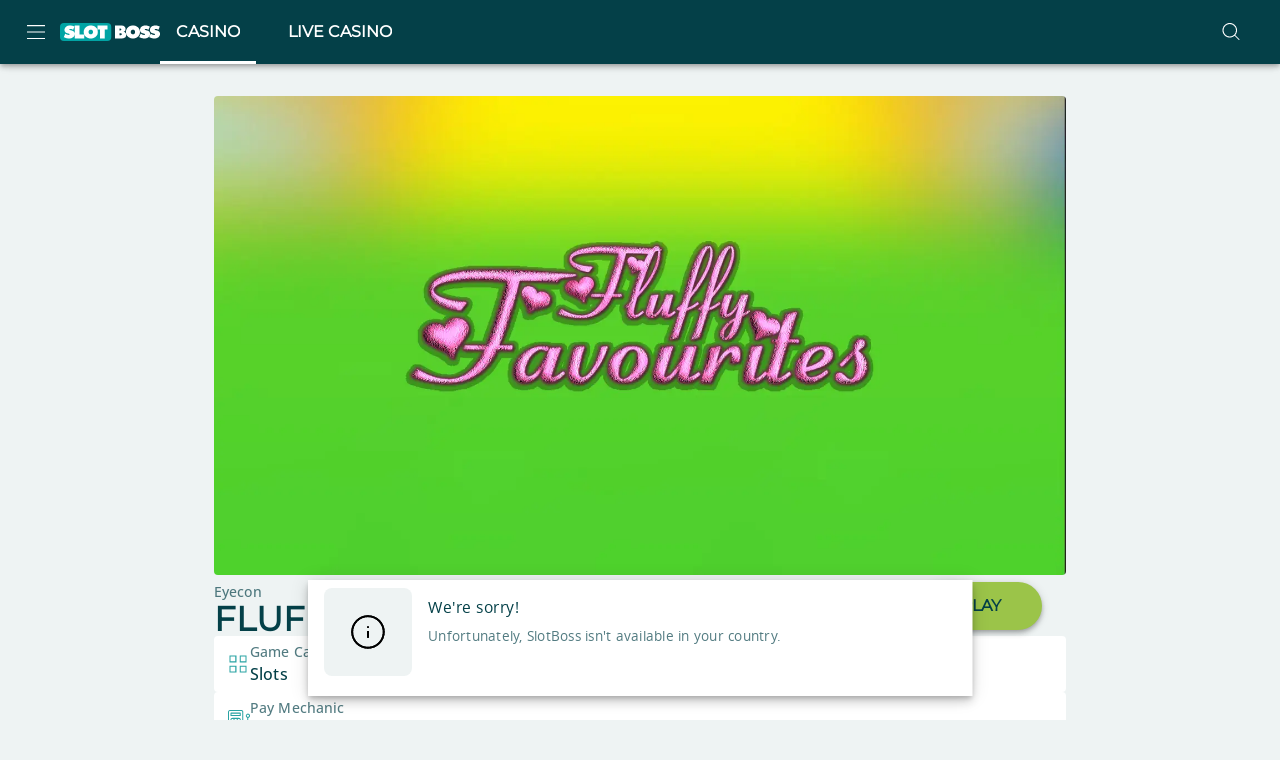

--- FILE ---
content_type: text/html; charset=utf-8
request_url: https://www.slotboss.co.uk/games/fluffy-favourites?returnTo=%2Fgames
body_size: 46218
content:
<!DOCTYPE html><html lang="en"><head><meta charSet="utf-8" data-next-head=""/><link rel="manifest" href="/manifest.json" crossorigin="use-credentials" data-next-head=""/><meta name="viewport" content="minimum-scale=1, initial-scale=1, width=device-width, shrink-to-fit=no, interactive-widget=resizes-content" data-next-head=""/><title data-next-head="">Fluffy Favourites Slot | Slot Boss Online Slots</title><meta name="description" content="Come to the carnival and step right up with the fantastic Fluffy Favourites online slot! Will you fluff up your fortune?" data-next-head=""/><meta name="keywords" content="Fluffy Favourites, Fluffy Favourites slot, Fluffy Favourites online slot, Fluffy Favourites online slot on Slot Boss, Slot Boss, online slots, online casino, slot games, casino, slot, slots. " data-next-head=""/><meta name="twitter:card" content="summary" data-next-head=""/><meta name="twitter:image" content="https://cdn.slotboss.co.uk/images/games/fluffy-favourites/fluffy-favourites-thumb.jpg" data-next-head=""/><meta name="twitter:title" content="Fluffy Favourites Slot | Slot Boss Online Slots" data-next-head=""/><meta name="twitter:description" content="Come to the carnival and step right up with the fantastic Fluffy Favourites online slot! Will you fluff up your fortune? Get deposit offers when you join Slot Boss and play our online slots today, no deposit required!" data-next-head=""/><meta property="og:type" content="website" data-next-head=""/><meta property="og:locale" content="en_GB" data-next-head=""/><meta property="og:image" content="https://cdn.slotboss.co.uk/images/games/fluffy-favourites/fluffy-favourites-thumb.jpg" data-next-head=""/><meta property="og:url" content="https://www.slotboss.co.uk/games/fluffy-favourites" data-next-head=""/><meta property="og:description" content="Come to the carnival and step right up with the fantastic Fluffy Favourites online slot! Will you fluff up your fortune?" data-next-head=""/><meta property="og:title" content="Fluffy Favourites Slot | Slot Boss Online Slots" data-next-head=""/><link href="https://cdn.slotboss.co.uk/favicon.ico" type="image/ico" data-next-head=""/><link href="https://cdn.slotboss.co.uk/favicon-16x16.png" type="image/png" sizes="16x16" data-next-head=""/><link href="https://cdn.slotboss.co.uk/favicon-32x32.png" type="image/png" sizes="32x32" data-next-head=""/><meta name="frequency" content="weekly" data-next-head=""/><meta name="priority" content="0.6" data-next-head=""/><link rel="canonical" href="https://www.slotboss.co.uk/games/fluffy-favourites" data-next-head=""/><link rel="alternate" href="https://www.slotboss.co.uk/games/fluffy-favourites" hrefLang="en-gb" data-next-head=""/><meta charSet="utf-8"/><link rel="shortcut icon" type="image/png" href="https://cdn.slotboss.co.uk/frontend/25.13.26/public/static/img/favicon.png"/><link rel="icon" href="https://cdn.slotboss.co.uk/frontend/25.13.26/public/static/pwa-icons/192.png"/><link rel="apple-touch-icon" href="https://cdn.slotboss.co.uk/frontend/25.13.26/public/static/pwa-icons/192.png"/><meta name="theme-color" content="#000000"/><noscript data-n-css=""></noscript><script defer="" nomodule="" src="https://cdn.slotboss.co.uk/frontend/senna/_next/static/chunks/polyfills-42372ed130431b0a.js"></script><script defer="" src="https://cdn.slotboss.co.uk/frontend/senna/_next/static/chunks/46568.4304d6ae17a1b5b4.js"></script><script defer="" src="https://cdn.slotboss.co.uk/frontend/senna/_next/static/chunks/83803.34b3f96e7b3105cb.js"></script><script defer="" src="https://cdn.slotboss.co.uk/frontend/senna/_next/static/chunks/53087.3ca06d9fcbea870e.js"></script><script defer="" src="https://cdn.slotboss.co.uk/frontend/senna/_next/static/chunks/17869.758ce0987b6e8c01.js"></script><script defer="" src="https://cdn.slotboss.co.uk/frontend/senna/_next/static/chunks/36252.04146ade2f434a0d.js"></script><script defer="" src="https://cdn.slotboss.co.uk/frontend/senna/_next/static/chunks/29350.3793198e23d179b1.js"></script><script defer="" src="https://cdn.slotboss.co.uk/frontend/senna/_next/static/chunks/94347.95d29c4e08dd7ab6.js"></script><script defer="" src="https://cdn.slotboss.co.uk/frontend/senna/_next/static/chunks/53014.9724f49bef602a81.js"></script><script defer="" src="https://cdn.slotboss.co.uk/frontend/senna/_next/static/chunks/64896.3d1003c66cae3015.js"></script><script defer="" src="https://cdn.slotboss.co.uk/frontend/senna/_next/static/chunks/10480-15f9bce4af3ca6a5.js"></script><script defer="" src="https://cdn.slotboss.co.uk/frontend/senna/_next/static/chunks/16064-ba0e080224f63d02.js"></script><script defer="" src="https://cdn.slotboss.co.uk/frontend/senna/_next/static/chunks/79870-d134ca1685183394.js"></script><script defer="" src="https://cdn.slotboss.co.uk/frontend/senna/_next/static/chunks/89820.a8d7fb7e94c3d94c.js"></script><script defer="" src="https://cdn.slotboss.co.uk/frontend/senna/_next/static/chunks/56204.f7dc44ddeef97dac.js"></script><script defer="" src="https://cdn.slotboss.co.uk/frontend/senna/_next/static/chunks/65616.69e0543d867d4b26.js"></script><script defer="" src="https://cdn.slotboss.co.uk/frontend/senna/_next/static/chunks/54783.22b7ad7f9c4dd52b.js"></script><script defer="" src="https://cdn.slotboss.co.uk/frontend/senna/_next/static/chunks/46923.461e2f060e759339.js"></script><script defer="" src="https://cdn.slotboss.co.uk/frontend/senna/_next/static/chunks/9506.94544bdd1f5676df.js"></script><script defer="" src="https://cdn.slotboss.co.uk/frontend/senna/_next/static/chunks/34707.ddabd2003eb93e4d.js"></script><script defer="" src="https://cdn.slotboss.co.uk/frontend/senna/_next/static/chunks/68245.b175821e19652cee.js"></script><script defer="" src="https://cdn.slotboss.co.uk/frontend/senna/_next/static/chunks/23629.25e60dca9f7acc95.js"></script><script defer="" src="https://cdn.slotboss.co.uk/frontend/senna/_next/static/chunks/2443.69e06dc6a8820871.js"></script><script defer="" src="https://cdn.slotboss.co.uk/frontend/senna/_next/static/chunks/3973.2dfd97b28ef8dd7d.js"></script><script defer="" src="https://cdn.slotboss.co.uk/frontend/senna/_next/static/chunks/36669.8084cf9841d8d515.js"></script><script defer="" src="https://cdn.slotboss.co.uk/frontend/senna/_next/static/chunks/23322-8d3b6b36856a942e.js"></script><script defer="" src="https://cdn.slotboss.co.uk/frontend/senna/_next/static/chunks/86303-c4aaf19fa3d4b9fe.js"></script><script defer="" src="https://cdn.slotboss.co.uk/frontend/senna/_next/static/chunks/75183.1843cd2b83d68f8c.js"></script><script defer="" src="https://cdn.slotboss.co.uk/frontend/senna/_next/static/chunks/57378.c394b0f33efa2376.js"></script><script defer="" src="https://cdn.slotboss.co.uk/frontend/senna/_next/static/chunks/34105.9e7c8a5a8dd2dd13.js"></script><script defer="" src="https://cdn.slotboss.co.uk/frontend/senna/_next/static/chunks/53353-c245c44f3ca01fab.js"></script><script defer="" src="https://cdn.slotboss.co.uk/frontend/senna/_next/static/chunks/41684.57f355df517f885f.js"></script><script defer="" src="https://cdn.slotboss.co.uk/frontend/senna/_next/static/chunks/16436-a8079970895baf88.js"></script><script defer="" src="https://cdn.slotboss.co.uk/frontend/senna/_next/static/chunks/12789.c2c52298360e4099.js"></script><script defer="" src="https://cdn.slotboss.co.uk/frontend/senna/_next/static/chunks/60912.1b36c70457030bf3.js"></script><script defer="" src="https://cdn.slotboss.co.uk/frontend/senna/_next/static/chunks/8818.f31b3f2b0ebd8b5f.js"></script><script defer="" src="https://cdn.slotboss.co.uk/frontend/senna/_next/static/chunks/9101.e2da8751e040743c.js"></script><script defer="" src="https://cdn.slotboss.co.uk/frontend/senna/_next/static/chunks/63014.3e2d3e9d8ededcee.js"></script><script defer="" src="https://cdn.slotboss.co.uk/frontend/senna/_next/static/chunks/11205.39019133daaa4a8f.js"></script><script defer="" src="https://cdn.slotboss.co.uk/frontend/senna/_next/static/chunks/92063.59546480ef93f93e.js"></script><script defer="" src="https://cdn.slotboss.co.uk/frontend/senna/_next/static/chunks/7723.e920e0f04ac4bc4a.js"></script><script defer="" src="https://cdn.slotboss.co.uk/frontend/senna/_next/static/chunks/35628.45ac509b0df5080c.js"></script><script defer="" src="https://cdn.slotboss.co.uk/frontend/senna/_next/static/chunks/20204.9b9a2cc599731154.js"></script><script defer="" src="https://cdn.slotboss.co.uk/frontend/senna/_next/static/chunks/35812.350128aa9ae42c3e.js"></script><script defer="" src="https://cdn.slotboss.co.uk/frontend/senna/_next/static/chunks/7335.31a24583ac71ca42.js"></script><script defer="" src="https://cdn.slotboss.co.uk/frontend/senna/_next/static/chunks/72101.b27f74370ce7a91b.js"></script><script defer="" src="https://cdn.slotboss.co.uk/frontend/senna/_next/static/chunks/3924.0a2c82148ec1898f.js"></script><script defer="" src="https://cdn.slotboss.co.uk/frontend/senna/_next/static/chunks/39600.7fb7d131c04ed5ce.js"></script><script defer="" src="https://cdn.slotboss.co.uk/frontend/senna/_next/static/chunks/27021.3f0c1662fb3098ab.js"></script><script defer="" src="https://cdn.slotboss.co.uk/frontend/senna/_next/static/chunks/14730.30292f4c6d2abc9f.js"></script><script defer="" src="https://cdn.slotboss.co.uk/frontend/senna/_next/static/chunks/9441.b44ea72144847044.js"></script><script defer="" src="https://cdn.slotboss.co.uk/frontend/senna/_next/static/chunks/16635.664e9826099e12db.js"></script><script defer="" src="https://cdn.slotboss.co.uk/frontend/senna/_next/static/chunks/18569.08d5de92c2e562e1.js"></script><script defer="" src="https://cdn.slotboss.co.uk/frontend/senna/_next/static/chunks/62240.0f65305d7592a559.js"></script><script defer="" src="https://cdn.slotboss.co.uk/frontend/senna/_next/static/chunks/51838.53b29e3413f95975.js"></script><script defer="" src="https://cdn.slotboss.co.uk/frontend/senna/_next/static/chunks/57079.76fbac4b6c6d21c1.js"></script><script defer="" src="https://cdn.slotboss.co.uk/frontend/senna/_next/static/chunks/11935.e20c2f307f7a712c.js"></script><script defer="" src="https://cdn.slotboss.co.uk/frontend/senna/_next/static/chunks/33237.423ea15e23aa600a.js"></script><script defer="" src="https://cdn.slotboss.co.uk/frontend/senna/_next/static/chunks/33879.070cc664ef058716.js"></script><script defer="" src="https://cdn.slotboss.co.uk/frontend/senna/_next/static/chunks/69060.73ed2d5d42fb76c8.js"></script><script src="https://cdn.slotboss.co.uk/frontend/senna/_next/static/chunks/webpack-e22e30ad9bb22192.js" defer=""></script><script src="https://cdn.slotboss.co.uk/frontend/senna/_next/static/chunks/framework-c212f7292bd2ae8b.js" defer=""></script><script src="https://cdn.slotboss.co.uk/frontend/senna/_next/static/chunks/main-331005679db8bd2a.js" defer=""></script><script src="https://cdn.slotboss.co.uk/frontend/senna/_next/static/chunks/pages/_app-40ff407cf4346047.js" defer=""></script><script src="https://cdn.slotboss.co.uk/frontend/senna/_next/static/chunks/71731-1c36628ca57ac1f9.js" defer=""></script><script src="https://cdn.slotboss.co.uk/frontend/senna/_next/static/chunks/65633-3fa4d8c19f007004.js" defer=""></script><script src="https://cdn.slotboss.co.uk/frontend/senna/_next/static/chunks/14082-6e1b52886384e197.js" defer=""></script><script src="https://cdn.slotboss.co.uk/frontend/senna/_next/static/chunks/11367-6e95187d16b0971c.js" defer=""></script><script src="https://cdn.slotboss.co.uk/frontend/senna/_next/static/chunks/17872-3ac3c77ac71f4d52.js" defer=""></script><script src="https://cdn.slotboss.co.uk/frontend/senna/_next/static/chunks/69586-77902a47cdd2533b.js" defer=""></script><script src="https://cdn.slotboss.co.uk/frontend/senna/_next/static/chunks/16696-2b8790df62df7dd9.js" defer=""></script><script src="https://cdn.slotboss.co.uk/frontend/senna/_next/static/chunks/16714-ec1b4d1fb5f3ec1a.js" defer=""></script><script src="https://cdn.slotboss.co.uk/frontend/senna/_next/static/chunks/56713-c2db4060550b4f3a.js" defer=""></script><script src="https://cdn.slotboss.co.uk/frontend/senna/_next/static/chunks/90109-518d82f458cb0769.js" defer=""></script><script src="https://cdn.slotboss.co.uk/frontend/senna/_next/static/chunks/8361-ae5c4db24d5459a2.js" defer=""></script><script src="https://cdn.slotboss.co.uk/frontend/senna/_next/static/chunks/40786-c087f8bf41b1d967.js" defer=""></script><script src="https://cdn.slotboss.co.uk/frontend/senna/_next/static/chunks/97957-7b96266e5fc55943.js" defer=""></script><script src="https://cdn.slotboss.co.uk/frontend/senna/_next/static/chunks/82255-d9e11aa2ef38339b.js" defer=""></script><script src="https://cdn.slotboss.co.uk/frontend/senna/_next/static/chunks/27659-45146c603be1bf18.js" defer=""></script><script src="https://cdn.slotboss.co.uk/frontend/senna/_next/static/chunks/74554-829e54e429adb3ec.js" defer=""></script><script src="https://cdn.slotboss.co.uk/frontend/senna/_next/static/chunks/13843-ffaf0604aa48dab6.js" defer=""></script><script src="https://cdn.slotboss.co.uk/frontend/senna/_next/static/chunks/90439-b95503dbd9a3f952.js" defer=""></script><script src="https://cdn.slotboss.co.uk/frontend/senna/_next/static/chunks/32383-737e84ce7606125d.js" defer=""></script><script src="https://cdn.slotboss.co.uk/frontend/senna/_next/static/chunks/44234-d286a4724e4b1bbf.js" defer=""></script><script src="https://cdn.slotboss.co.uk/frontend/senna/_next/static/chunks/17756-689b61b3e5fa8756.js" defer=""></script><script src="https://cdn.slotboss.co.uk/frontend/senna/_next/static/chunks/69483-4693ce1708b82071.js" defer=""></script><script src="https://cdn.slotboss.co.uk/frontend/senna/_next/static/chunks/6212-8365ec61a3c38634.js" defer=""></script><script src="https://cdn.slotboss.co.uk/frontend/senna/_next/static/chunks/31135-031eda5f2e0e2219.js" defer=""></script><script src="https://cdn.slotboss.co.uk/frontend/senna/_next/static/chunks/27679-112c3ae9e15d9348.js" defer=""></script><script src="https://cdn.slotboss.co.uk/frontend/senna/_next/static/chunks/10940-677385981442421e.js" defer=""></script><script src="https://cdn.slotboss.co.uk/frontend/senna/_next/static/chunks/78067-0b4a67ba13d456ec.js" defer=""></script><script src="https://cdn.slotboss.co.uk/frontend/senna/_next/static/chunks/71488-7cc5d54a8f93058b.js" defer=""></script><script src="https://cdn.slotboss.co.uk/frontend/senna/_next/static/chunks/36944-cfe6b43114c1b861.js" defer=""></script><script src="https://cdn.slotboss.co.uk/frontend/senna/_next/static/chunks/42540-2f68c6bb3daaf2e0.js" defer=""></script><script src="https://cdn.slotboss.co.uk/frontend/senna/_next/static/chunks/7833-6872bd51873c0041.js" defer=""></script><script src="https://cdn.slotboss.co.uk/frontend/senna/_next/static/chunks/39786-e95e227dcb1c8d21.js" defer=""></script><script src="https://cdn.slotboss.co.uk/frontend/senna/_next/static/chunks/96836-f5e24406dc908498.js" defer=""></script><script src="https://cdn.slotboss.co.uk/frontend/senna/_next/static/chunks/94415-eee536e45205f549.js" defer=""></script><script src="https://cdn.slotboss.co.uk/frontend/senna/_next/static/chunks/94143-819f4204539e60b1.js" defer=""></script><script src="https://cdn.slotboss.co.uk/frontend/senna/_next/static/chunks/81706-2f832e729ca9ccda.js" defer=""></script><script src="https://cdn.slotboss.co.uk/frontend/senna/_next/static/chunks/pages/%5B...cms%5D-f4ab2a299333adcc.js" defer=""></script><script src="https://cdn.slotboss.co.uk/frontend/senna/_next/static/25.13.26-1768989315/_buildManifest.js" defer=""></script><script src="https://cdn.slotboss.co.uk/frontend/senna/_next/static/25.13.26-1768989315/_ssgManifest.js" defer=""></script><style data-emotion="css-global 0"></style><style data-emotion="css-global urpinv">html{-webkit-font-smoothing:antialiased;-moz-osx-font-smoothing:grayscale;box-sizing:border-box;-webkit-text-size-adjust:100%;}*,*::before,*::after{box-sizing:inherit;}strong,b{font-weight:700;}body{margin:0;color:#044048;font-size:1rem;letter-spacing:0.5px;line-height:1.5;font-family:OpenSans,system-ui,sans-serif;font-weight:400;background-color:#EEF3F3;}@media print{body{background-color:#FFFFFF;}}body::backdrop{background-color:#EEF3F3;}@font-face{font-family:'Montserrat';src:url('https://cdn.slotboss.co.uk/frontend/25.13.26/public/static/fonts/Montserrat/Montserrat-VariableFont_wght.ttf');font-style:normal;font-display:swap;}@font-face{font-family:'Montserrat';src:url('/static/fonts/Montserrat/Montserrat-Italic-VariableFont_wght.ttf');font-style:italic;font-display:swap;}@font-face{font-family:'OpenSans';src:url('https://cdn.slotboss.co.uk/frontend/25.13.26/public/static/fonts/OpenSans/OpenSans-Regular.woff2') format('woff2');font-weight:400;font-display:swap;}@font-face{font-family:'OpenSans';src:url('https://cdn.slotboss.co.uk/frontend/25.13.26/public/static/fonts/OpenSans/OpenSans-Medium.woff2') format('woff2');font-weight:500;font-display:swap;}</style><style data-emotion="css 620852 1qidjom zf0iqh 1n9hcjd 1epsyv9 iijyq7 s63ldo 1dya3jy chz7cr lnffrt 1dht5rk 1oxay0p 102cq42 6b4u1g 1018nfn 17wdecj jajdu4 2xu61f 1902i5q 1cfraf6 1id2eir 1dqly4r 1on8m5m 13o7eu2 19lqkom 1fm5osq lqerdr b95f0i fn9zl9 1nvv7p eymd6v zv7ju9 4z6nar 1ihqpyo 2kzpv7 1ohqk82 8atqhb thbpap 1cgfvp8 hzeqjg 1uaya0u 1x36n8t 1t9d3tv 1dhecrd ymbaw4 1de89br 1yrub3q 11xbs58 j5005a 1qlibwe 122y91a gj42qb 1i25g4v 15mkq2b 1387m8i 10p3fej 1xevr3l vt38wk r358w1 j7qwjs acj5to 1txmvep 1jke4yk a2p7kl c0srun s01idy 11ktxxm 1gk4huc iy9fo8 1c1vyv 130yxgx 123dq2h 1wvfq8f bfqq8n 1lnpois vz55j7 18j51vt 1anmvxm ama0lo 1g71r2h 18jqfyr 188iigk herbsr 1lddp9i 1pj2qx2 1ylu0bo zcjbwt 1aw9rvr 12sbgoe bkp6u1 16ufse0 14nolla 1fzcy4d uzzi90 12jxntm 13sn4ry 1vtnvkt piyh2u 1lrxx7o 9wvnva 1486ftd mz0ev2 1yyvhys nmx2iz 1ypt5po 15wv320 1902d5u mro3c9 1ov46kg 1i1l8rm 5tezo4 19qy6q7 13amizd 4r2ewy 18vqapv 1p944i1 19n39ue lk9gzo vcijra 8yqcxh 1l08qd9 1nqr2zc 8betqd">.css-620852{margin:0;text-transform:uppercase;font-weight:900;font-size:1.375rem;letter-spacing:0;line-height:1.09;font-family:Montserrat;overflow:hidden;text-overflow:ellipsis;white-space:nowrap;font-weight:700;}.css-1qidjom{width:100%;top:0;z-index:1500;position:-webkit-sticky;position:sticky;background-color:#FFFFFF;color:#000000;}.css-zf0iqh{display:-webkit-box;display:-webkit-flex;display:-ms-flexbox;display:flex;-webkit-flex-direction:column;-ms-flex-direction:column;flex-direction:column;min-height:100vh;}.css-1n9hcjd{background-color:#FFFFFF;color:#FFFFFF;-webkit-transition:box-shadow 300ms cubic-bezier(0.4, 0, 0.2, 1) 0ms;transition:box-shadow 300ms cubic-bezier(0.4, 0, 0.2, 1) 0ms;box-shadow:var(--Paper-shadow);background-image:var(--Paper-overlay);display:-webkit-box;display:-webkit-flex;display:-ms-flexbox;display:flex;-webkit-flex-direction:column;-ms-flex-direction:column;flex-direction:column;width:100%;box-sizing:border-box;-webkit-flex-shrink:0;-ms-flex-negative:0;flex-shrink:0;position:-webkit-sticky;position:sticky;z-index:1100;top:0;left:auto;right:0;--AppBar-background:#9BC449;--AppBar-color:#000000;background-color:var(--AppBar-background);color:var(--AppBar-color);background-color:#044048;color:#FFFFFF;max-height:64px;}.css-1epsyv9{position:relative;display:-webkit-box;display:-webkit-flex;display:-ms-flexbox;display:flex;-webkit-align-items:center;-webkit-box-align:center;-ms-flex-align:center;align-items:center;padding-left:16px;padding-right:16px;min-height:56px;-webkit-box-pack:justify;-webkit-justify-content:space-between;justify-content:space-between;}@media (min-width:600px){.css-1epsyv9{padding-left:24px;padding-right:24px;}}@media (min-width:0px){@media (orientation: landscape){.css-1epsyv9{min-height:48px;}}}@media (min-width:600px){.css-1epsyv9{min-height:64px;}}.css-1epsyv9 .menu-header-tabs div:has(.link-header-tab){gap:16px;}.css-1epsyv9 .menu-header{display:-webkit-box;display:-webkit-flex;display:-ms-flexbox;display:flex;-webkit-align-items:center;-webkit-box-align:center;-ms-flex-align:center;align-items:center;}@media (min-width:0px){.css-1epsyv9 .menu-header{gap:4px;}}@media (min-width:900px){.css-1epsyv9 .menu-header{gap:24px;}}.css-1epsyv9 .menu-header:last-child{gap:8px;}.css-iijyq7{margin-left:-12px;}.css-s63ldo{display:-webkit-inline-box;display:-webkit-inline-flex;display:-ms-inline-flexbox;display:inline-flex;-webkit-align-items:center;-webkit-box-align:center;-ms-flex-align:center;align-items:center;-webkit-box-pack:center;-ms-flex-pack:center;-webkit-justify-content:center;justify-content:center;position:relative;box-sizing:border-box;-webkit-tap-highlight-color:transparent;background-color:transparent;outline:0;border:0;margin:0;border-radius:0;padding:0;cursor:pointer;-webkit-user-select:none;-moz-user-select:none;-ms-user-select:none;user-select:none;vertical-align:middle;-moz-appearance:none;-webkit-appearance:none;-webkit-text-decoration:none;text-decoration:none;color:inherit;text-align:center;-webkit-flex:0 0 auto;-ms-flex:0 0 auto;flex:0 0 auto;font-size:1.5rem;padding:8px;border-radius:50%;color:rgba(0, 0, 0, 0.54);-webkit-transition:background-color 150ms cubic-bezier(0.4, 0, 0.2, 1) 0ms;transition:background-color 150ms cubic-bezier(0.4, 0, 0.2, 1) 0ms;--IconButton-hoverBg:rgba(0, 0, 0, 0.04);color:inherit;padding:12px;font-size:1.75rem;}.css-s63ldo::-moz-focus-inner{border-style:none;}.css-s63ldo.Mui-disabled{pointer-events:none;cursor:default;}@media print{.css-s63ldo{-webkit-print-color-adjust:exact;color-adjust:exact;}}.css-s63ldo:hover{background-color:var(--IconButton-hoverBg);}@media (hover: none){.css-s63ldo:hover{background-color:transparent;}}.css-s63ldo.Mui-disabled{background-color:transparent;color:rgba(0, 0, 0, 0.26);}.css-s63ldo.MuiIconButton-loading{color:transparent;}.css-1dya3jy{display:none;position:absolute;visibility:visible;top:50%;left:50%;-webkit-transform:translate(-50%, -50%);-moz-transform:translate(-50%, -50%);-ms-transform:translate(-50%, -50%);transform:translate(-50%, -50%);color:rgba(0, 0, 0, 0.26);}.css-chz7cr{position:relative;display:-webkit-inline-box;display:-webkit-inline-flex;display:-ms-inline-flexbox;display:inline-flex;vertical-align:middle;-webkit-flex-shrink:0;-ms-flex-negative:0;flex-shrink:0;}.css-lnffrt{-webkit-user-select:none;-moz-user-select:none;-ms-user-select:none;user-select:none;width:1em;height:1em;display:inline-block;-webkit-flex-shrink:0;-ms-flex-negative:0;flex-shrink:0;-webkit-transition:fill 200ms cubic-bezier(0.4, 0, 0.2, 1) 0ms;transition:fill 200ms cubic-bezier(0.4, 0, 0.2, 1) 0ms;fill:currentColor;font-size:1.5rem;}.css-1dht5rk{display:-webkit-box;display:-webkit-flex;display:-ms-flexbox;display:flex;-webkit-flex-direction:row;-ms-flex-direction:row;flex-direction:row;-webkit-box-flex-wrap:wrap;-webkit-flex-wrap:wrap;-ms-flex-wrap:wrap;flex-wrap:wrap;-webkit-box-pack:center;-ms-flex-pack:center;-webkit-justify-content:center;justify-content:center;-webkit-align-content:center;-ms-flex-line-pack:center;align-content:center;-webkit-align-items:center;-webkit-box-align:center;-ms-flex-align:center;align-items:center;position:absolute;box-sizing:border-box;font-family:"Roboto","Helvetica","Arial",sans-serif;font-weight:500;font-size:0.75rem;min-width:20px;line-height:1;padding:0 6px;height:20px;border-radius:10px;z-index:1;-webkit-transition:-webkit-transform 225ms cubic-bezier(0.4, 0, 0.2, 1) 0ms;transition:transform 225ms cubic-bezier(0.4, 0, 0.2, 1) 0ms;background-color:#FF4A5B;color:#fff;top:0;right:0;-webkit-transform:scale(1) translate(50%, -50%);-moz-transform:scale(1) translate(50%, -50%);-ms-transform:scale(1) translate(50%, -50%);transform:scale(1) translate(50%, -50%);transform-origin:100% 0%;-webkit-transition:-webkit-transform 195ms cubic-bezier(0.4, 0, 0.2, 1) 0ms;transition:transform 195ms cubic-bezier(0.4, 0, 0.2, 1) 0ms;}.css-1dht5rk.MuiBadge-invisible{-webkit-transform:scale(0) translate(50%, -50%);-moz-transform:scale(0) translate(50%, -50%);-ms-transform:scale(0) translate(50%, -50%);transform:scale(0) translate(50%, -50%);}.css-1oxay0p{display:none;}@media (min-width:600px){.css-1oxay0p{display:block;}}.css-102cq42{margin:0;font:inherit;line-height:inherit;letter-spacing:inherit;color:#9BC449;-webkit-text-decoration:none;text-decoration:none;color:#3B60F1;text-decoration-color:#3B60F1;}.css-102cq42.MuiTypography-root{color:#3B60F1;text-decoration-color:#3B60F1;}.css-6b4u1g{display:block;max-width:100%;height:auto;}.css-1018nfn{display:none;}@media (max-width:599.95px){.css-1018nfn{display:block;}}.css-17wdecj{display:none;}@media (min-width:1200px){.css-17wdecj{display:block;}}.css-jajdu4{overflow:hidden;min-height:48px;-webkit-overflow-scrolling:touch;display:-webkit-box;display:-webkit-flex;display:-ms-flexbox;display:flex;border-bottom:0px solid;}@media (max-width:599.95px){.css-jajdu4 .MuiTabs-scrollButtons{display:none;}}.css-jajdu4 .MuiTabs-indicator{height:3px;}.css-jajdu4 .MuiTab-root{font-weight:700;font-size:0.75rem;letter-spacing:1.07px;border:none;}.css-jajdu4 .MuiTabs-indicator{background-color:#FFFFFF;}.css-jajdu4 .MuiTab-root.MuiTab-textColorPrimary{color:#FFFFFF;}.css-jajdu4 .MuiTab-root.MuiTab-textColorPrimary.Mui-selected{color:#FFFFFF;}.css-jajdu4 .MuiTab-root.MuiTab-textColorPrimary:focus{border-color:#FFFFFF;color:#FFFFFF;}.css-jajdu4 .MuiTab-root.MuiTab-textColorSecondary{color:#FFFFFF;}.css-jajdu4 .MuiTab-root.MuiTab-textColorSecondary.Mui-selected{color:#FFFFFF;}.css-jajdu4 .MuiTab-root.MuiTab-textColorSecondary.Mui-disabled{color:rgba(255, 255, 255, 0.6);}.css-jajdu4 .MuiTab-root.MuiTab-textColorSecondary:focus{border-color:#FFFFFF;color:#FFFFFF;}.css-jajdu4 .MuiTab-root{box-shadow:none;color:inherit;}.css-jajdu4 .MuiTab-root:not(:first-of-type){margin-left:16px;}.css-jajdu4 .MuiTabs-scroller{min-height:64px;display:-webkit-box;display:-webkit-flex;display:-ms-flexbox;display:flex;}.css-jajdu4 .MuiTypography-button{text-transform:uppercase;font-weight:900;font-size:1rem;line-height:1;font-family:Montserrat;}.css-jajdu4 .MuiTypography-caption{text-transform:uppercase;font-weight:900;font-size:0.875rem;letter-spacing:0;line-height:1.15;font-family:Montserrat;}@media (max-width:1199.95px){.css-jajdu4 .MuiTab-root.MuiTab-textColorPrimary{color:#000000;}.css-jajdu4 .MuiTab-root.MuiTab-textColorPrimary.Mui-selected{color:#000000;}.css-jajdu4 .MuiTab-root.MuiTab-textColorPrimary:hover{background-color:#CDE2A4;}.css-jajdu4 .MuiTab-root.MuiTab-textColorPrimary:focus{border:0.25rem double #9BC449;color:#000000;}.css-jajdu4 .MuiTabs-indicator{background-color:#9BC449;}}.css-2xu61f{position:relative;display:inline-block;-webkit-flex:1 1 auto;-ms-flex:1 1 auto;flex:1 1 auto;white-space:nowrap;overflow-x:hidden;width:100%;}.css-1902i5q{display:-webkit-box;display:-webkit-flex;display:-ms-flexbox;display:flex;}.css-1cfraf6{display:-webkit-inline-box;display:-webkit-inline-flex;display:-ms-inline-flexbox;display:inline-flex;-webkit-align-items:center;-webkit-box-align:center;-ms-flex-align:center;align-items:center;-webkit-box-pack:center;-ms-flex-pack:center;-webkit-justify-content:center;justify-content:center;position:relative;box-sizing:border-box;-webkit-tap-highlight-color:transparent;background-color:transparent;outline:0;border:0;margin:0;border-radius:0;padding:0;cursor:pointer;-webkit-user-select:none;-moz-user-select:none;-ms-user-select:none;user-select:none;vertical-align:middle;-moz-appearance:none;-webkit-appearance:none;-webkit-text-decoration:none;text-decoration:none;color:inherit;text-transform:uppercase;font-weight:900;font-size:1.375rem;letter-spacing:0;line-height:1.25;font-family:Montserrat;max-width:360px;min-width:90px;position:relative;min-height:48px;-webkit-flex-shrink:0;-ms-flex-negative:0;flex-shrink:0;padding:12px 16px;overflow:hidden;white-space:normal;text-align:center;-webkit-flex-direction:column;-ms-flex-direction:column;flex-direction:column;color:rgba(4, 64, 72, 0.69);text-transform:uppercase;font-weight:900;font-size:1rem;line-height:1;font-family:Montserrat;color:inherit;}.css-1cfraf6::-moz-focus-inner{border-style:none;}.css-1cfraf6.Mui-disabled{pointer-events:none;cursor:default;}@media print{.css-1cfraf6{-webkit-print-color-adjust:exact;color-adjust:exact;}}.css-1cfraf6.Mui-selected{color:#9BC449;}.css-1cfraf6.Mui-disabled{color:rgba(4, 64, 72, 0.38);}.css-1cfraf6.MuiTab-root .MuiTouchRipple-child{background-color:#B9D680;}.css-1cfraf6.Mui-selected{color:inherit;}.css-1cfraf6.Mui-selected:hover{background-color:rgba(155, 196, 73, 0.38);}.css-1cfraf6:hover{background-color:rgba(155, 196, 73, 0.1);}.css-1cfraf6:active{background-color:transparent;}.css-1cfraf6:disabled{-webkit-backgound-color:#FFFFFF;backgound-color:#FFFFFF;}.css-1id2eir{position:absolute;height:2px;bottom:0;width:100%;-webkit-transition:all 300ms cubic-bezier(0.4, 0, 0.2, 1) 0ms;transition:all 300ms cubic-bezier(0.4, 0, 0.2, 1) 0ms;background-color:#9BC449;}.css-1dqly4r{display:-webkit-inline-box;display:-webkit-inline-flex;display:-ms-inline-flexbox;display:inline-flex;-webkit-align-items:center;-webkit-box-align:center;-ms-flex-align:center;align-items:center;-webkit-box-pack:center;-ms-flex-pack:center;-webkit-justify-content:center;justify-content:center;position:relative;box-sizing:border-box;-webkit-tap-highlight-color:transparent;background-color:transparent;outline:0;border:0;margin:0;border-radius:0;padding:0;cursor:pointer;-webkit-user-select:none;-moz-user-select:none;-ms-user-select:none;user-select:none;vertical-align:middle;-moz-appearance:none;-webkit-appearance:none;-webkit-text-decoration:none;text-decoration:none;color:inherit;text-align:center;-webkit-flex:0 0 auto;-ms-flex:0 0 auto;flex:0 0 auto;font-size:1.5rem;padding:8px;border-radius:50%;color:rgba(0, 0, 0, 0.54);-webkit-transition:background-color 150ms cubic-bezier(0.4, 0, 0.2, 1) 0ms;transition:background-color 150ms cubic-bezier(0.4, 0, 0.2, 1) 0ms;--IconButton-hoverBg:rgba(0, 0, 0, 0.04);padding:12px;font-size:1.75rem;color:#9BC449;color:#FFFFFF;}.css-1dqly4r::-moz-focus-inner{border-style:none;}.css-1dqly4r.Mui-disabled{pointer-events:none;cursor:default;}@media print{.css-1dqly4r{-webkit-print-color-adjust:exact;color-adjust:exact;}}.css-1dqly4r:hover{background-color:var(--IconButton-hoverBg);}@media (hover: none){.css-1dqly4r:hover{background-color:transparent;}}.css-1dqly4r.Mui-disabled{background-color:transparent;color:rgba(0, 0, 0, 0.26);}.css-1dqly4r.MuiIconButton-loading{color:transparent;}.css-1on8m5m{background-color:#FFFFFF;color:#FFFFFF;-webkit-transition:box-shadow 300ms cubic-bezier(0.4, 0, 0.2, 1) 0ms;transition:box-shadow 300ms cubic-bezier(0.4, 0, 0.2, 1) 0ms;box-shadow:var(--Paper-shadow);background-image:var(--Paper-overlay);display:-webkit-box;display:-webkit-flex;display:-ms-flexbox;display:flex;-webkit-flex-direction:column;-ms-flex-direction:column;flex-direction:column;width:100%;box-sizing:border-box;-webkit-flex-shrink:0;-ms-flex-negative:0;flex-shrink:0;position:static;--AppBar-background:#9BC449;--AppBar-color:#000000;background-color:var(--AppBar-background);color:var(--AppBar-color);background-color:#044048;color:transparent;color:inherit;display:none;}@media (max-width:1199.95px){.css-1on8m5m{display:block;}}.css-13o7eu2{display:block;}.css-19lqkom{overflow:hidden;min-height:48px;-webkit-overflow-scrolling:touch;display:-webkit-box;display:-webkit-flex;display:-ms-flexbox;display:flex;background-color:#FFFFFF;}@media (max-width:599.95px){.css-19lqkom .MuiTabs-scrollButtons{display:none;}}.css-19lqkom .MuiTabs-indicator{height:3px;}.css-19lqkom .MuiTab-root{font-weight:700;font-size:0.75rem;letter-spacing:1.07px;}.css-19lqkom .MuiTabs-indicator{background-color:#FFFFFF;}.css-19lqkom .MuiTab-root.MuiTab-textColorPrimary{color:#FFFFFF;}.css-19lqkom .MuiTab-root.MuiTab-textColorPrimary.Mui-selected{color:#FFFFFF;}.css-19lqkom .MuiTab-root.MuiTab-textColorPrimary:focus{border-color:#FFFFFF;color:#FFFFFF;}.css-19lqkom .MuiTab-root.MuiTab-textColorSecondary{color:#FFFFFF;}.css-19lqkom .MuiTab-root.MuiTab-textColorSecondary.Mui-selected{color:#FFFFFF;}.css-19lqkom .MuiTab-root.MuiTab-textColorSecondary.Mui-disabled{color:rgba(255, 255, 255, 0.6);}.css-19lqkom .MuiTab-root.MuiTab-textColorSecondary:focus{border-color:#FFFFFF;color:#FFFFFF;}.css-19lqkom .MuiTab-root{border:none;}.css-19lqkom .MuiTypography-button{text-transform:uppercase;font-weight:900;font-size:1rem;line-height:1;font-family:Montserrat;}.css-19lqkom .MuiTypography-caption{text-transform:uppercase;font-weight:900;font-size:0.875rem;letter-spacing:0;line-height:1.15;font-family:Montserrat;}@media (max-width:1199.95px){.css-19lqkom .MuiTab-root.MuiTab-textColorPrimary{color:#000000;}.css-19lqkom .MuiTab-root.MuiTab-textColorPrimary.Mui-selected{color:#000000;}.css-19lqkom .MuiTab-root.MuiTab-textColorPrimary:hover{background-color:#CDE2A4;}.css-19lqkom .MuiTab-root.MuiTab-textColorPrimary:focus{border:0.25rem double #9BC449;color:#000000;}.css-19lqkom .MuiTabs-indicator{background-color:#9BC449;}}.css-1fm5osq{display:-webkit-inline-box;display:-webkit-inline-flex;display:-ms-inline-flexbox;display:inline-flex;-webkit-align-items:center;-webkit-box-align:center;-ms-flex-align:center;align-items:center;-webkit-box-pack:center;-ms-flex-pack:center;-webkit-justify-content:center;justify-content:center;position:relative;box-sizing:border-box;-webkit-tap-highlight-color:transparent;background-color:transparent;outline:0;border:0;margin:0;border-radius:0;padding:0;cursor:pointer;-webkit-user-select:none;-moz-user-select:none;-ms-user-select:none;user-select:none;vertical-align:middle;-moz-appearance:none;-webkit-appearance:none;-webkit-text-decoration:none;text-decoration:none;color:inherit;text-transform:uppercase;font-weight:900;font-size:1.375rem;letter-spacing:0;line-height:1.25;font-family:Montserrat;max-width:360px;min-width:90px;position:relative;min-height:48px;-webkit-flex-shrink:0;-ms-flex-negative:0;flex-shrink:0;padding:12px 16px;overflow:hidden;white-space:normal;text-align:center;-webkit-flex-direction:column;-ms-flex-direction:column;flex-direction:column;color:rgba(4, 64, 72, 0.69);-webkit-flex-shrink:1;-ms-flex-negative:1;flex-shrink:1;-webkit-box-flex:1;-webkit-flex-grow:1;-ms-flex-positive:1;flex-grow:1;-webkit-flex-basis:0;-ms-flex-preferred-size:0;flex-basis:0;max-width:none;text-transform:uppercase;font-weight:900;font-size:1rem;line-height:1;font-family:Montserrat;color:inherit;}.css-1fm5osq::-moz-focus-inner{border-style:none;}.css-1fm5osq.Mui-disabled{pointer-events:none;cursor:default;}@media print{.css-1fm5osq{-webkit-print-color-adjust:exact;color-adjust:exact;}}.css-1fm5osq.Mui-selected{color:#9BC449;}.css-1fm5osq.Mui-disabled{color:rgba(4, 64, 72, 0.38);}.css-1fm5osq.MuiTab-root .MuiTouchRipple-child{background-color:#B9D680;}.css-1fm5osq.Mui-selected{color:inherit;}.css-1fm5osq.Mui-selected:hover{background-color:rgba(155, 196, 73, 0.38);}.css-1fm5osq:hover{background-color:rgba(155, 196, 73, 0.1);}.css-1fm5osq:active{background-color:transparent;}.css-1fm5osq:disabled{-webkit-backgound-color:#FFFFFF;backgound-color:#FFFFFF;}.css-lqerdr{margin:0;font-size:0.75rem;letter-spacing:0.4px;line-height:1.33;font-family:OpenSans,system-ui,sans-serif;font-weight:400;overflow:hidden;text-overflow:ellipsis;white-space:nowrap;font-weight:700;}.css-b95f0i{display:-webkit-box;display:-webkit-flex;display:-ms-flexbox;display:flex;-webkit-flex-direction:column;-ms-flex-direction:column;flex-direction:column;-webkit-flex:1;-ms-flex:1;flex:1;}.css-fn9zl9{position:fixed;z-index:1300;right:0;bottom:0;top:0;left:0;visibility:hidden;z-index:1200;-webkit-flex-shrink:0;-ms-flex-negative:0;flex-shrink:0;}@media (min-width:0px){.css-fn9zl9{width:272px;}}@media (min-width:900px){.css-fn9zl9{width:296px;}}@media (min-width:0px){.css-fn9zl9 .MuiDrawer-paper{width:272px;}}@media (min-width:900px){.css-fn9zl9 .MuiDrawer-paper{width:296px;}}.css-1nvv7p{position:fixed;display:-webkit-box;display:-webkit-flex;display:-ms-flexbox;display:flex;-webkit-align-items:center;-webkit-box-align:center;-ms-flex-align:center;align-items:center;-webkit-box-pack:center;-ms-flex-pack:center;-webkit-justify-content:center;justify-content:center;right:0;bottom:0;top:0;left:0;background-color:rgba(0, 0, 0, 0.5);-webkit-tap-highlight-color:transparent;background-color:rgba(4, 64, 72, 0.69);z-index:-1;}.css-eymd6v{background-color:#FFFFFF;color:#044048;-webkit-transition:box-shadow 300ms cubic-bezier(0.4, 0, 0.2, 1) 0ms;transition:box-shadow 300ms cubic-bezier(0.4, 0, 0.2, 1) 0ms;box-shadow:var(--Paper-shadow);background-image:var(--Paper-overlay);overflow-y:auto;display:-webkit-box;display:-webkit-flex;display:-ms-flexbox;display:flex;-webkit-flex-direction:column;-ms-flex-direction:column;flex-direction:column;height:100%;-webkit-flex:1 0 auto;-ms-flex:1 0 auto;flex:1 0 auto;z-index:1200;-webkit-overflow-scrolling:touch;position:fixed;top:0;outline:0;left:0;}.css-zv7ju9{margin-top:0px;}.css-4z6nar{-webkit-flex:1;-ms-flex:1;flex:1;overflow:auto;}.css-1ihqpyo{padding-top:4px;height:100%;display:-webkit-box;display:-webkit-flex;display:-ms-flexbox;display:flex;-webkit-flex-direction:column;-ms-flex-direction:column;flex-direction:column;}.css-2kzpv7{list-style:none;margin:0;padding:0;position:relative;padding-top:8px;padding-bottom:8px;-webkit-box-flex:1;-webkit-flex-grow:1;-ms-flex-positive:1;flex-grow:1;}.css-1ohqk82{display:-webkit-box;display:-webkit-flex;display:-ms-flexbox;display:flex;-webkit-box-pack:start;-ms-flex-pack:start;-webkit-justify-content:flex-start;justify-content:flex-start;-webkit-align-items:center;-webkit-box-align:center;-ms-flex-align:center;align-items:center;position:relative;-webkit-text-decoration:none;text-decoration:none;width:100%;box-sizing:border-box;text-align:left;}.css-8atqhb{width:100%;}.css-thbpap{display:-webkit-inline-box;display:-webkit-inline-flex;display:-ms-inline-flexbox;display:inline-flex;-webkit-align-items:center;-webkit-box-align:center;-ms-flex-align:center;align-items:center;-webkit-box-pack:center;-ms-flex-pack:center;-webkit-justify-content:center;justify-content:center;position:relative;box-sizing:border-box;-webkit-tap-highlight-color:transparent;background-color:transparent;outline:0;border:0;margin:0;border-radius:0;padding:0;cursor:pointer;-webkit-user-select:none;-moz-user-select:none;-ms-user-select:none;user-select:none;vertical-align:middle;-moz-appearance:none;-webkit-appearance:none;-webkit-text-decoration:none;text-decoration:none;color:inherit;text-transform:uppercase;font-weight:900;font-size:1.375rem;letter-spacing:0;line-height:1.09;font-family:Montserrat;min-width:64px;padding:6px 16px;border:0;border-radius:8px;-webkit-transition:background-color 250ms cubic-bezier(0.4, 0, 0.2, 1) 0ms,box-shadow 250ms cubic-bezier(0.4, 0, 0.2, 1) 0ms,border-color 250ms cubic-bezier(0.4, 0, 0.2, 1) 0ms,color 250ms cubic-bezier(0.4, 0, 0.2, 1) 0ms;transition:background-color 250ms cubic-bezier(0.4, 0, 0.2, 1) 0ms,box-shadow 250ms cubic-bezier(0.4, 0, 0.2, 1) 0ms,border-color 250ms cubic-bezier(0.4, 0, 0.2, 1) 0ms,color 250ms cubic-bezier(0.4, 0, 0.2, 1) 0ms;padding:6px 8px;color:var(--variant-textColor);background-color:var(--variant-textBg);--variant-textColor:#9BC449;--variant-outlinedColor:#9BC449;--variant-outlinedBorder:rgba(155, 196, 73, 0.5);--variant-containedColor:#000000;--variant-containedBg:#9BC449;-webkit-transition:background-color 250ms cubic-bezier(0.4, 0, 0.2, 1) 0ms,box-shadow 250ms cubic-bezier(0.4, 0, 0.2, 1) 0ms,border-color 250ms cubic-bezier(0.4, 0, 0.2, 1) 0ms;transition:background-color 250ms cubic-bezier(0.4, 0, 0.2, 1) 0ms,box-shadow 250ms cubic-bezier(0.4, 0, 0.2, 1) 0ms,border-color 250ms cubic-bezier(0.4, 0, 0.2, 1) 0ms;border-radius:100px;text-transform:uppercase;font-weight:900;font-size:1rem;line-height:1;font-family:Montserrat;text-transform:uppercase;font-weight:900;font-size:0.875rem;letter-spacing:0;line-height:1.15;font-family:Montserrat;max-height:36px;padding:10px 32px;display:-webkit-inline-box;display:-webkit-inline-flex;display:-ms-inline-flexbox;display:inline-flex;-webkit-align-items:center;-webkit-box-align:center;-ms-flex-align:center;align-items:center;-webkit-box-pack:center;-ms-flex-pack:center;-webkit-justify-content:center;justify-content:center;position:relative;box-sizing:border-box;-webkit-tap-highlight-color:transparent;background-color:transparent;outline:0;border:0;margin:0;border-radius:0;padding:0;cursor:pointer;-webkit-user-select:none;-moz-user-select:none;-ms-user-select:none;user-select:none;vertical-align:middle;-moz-appearance:none;-webkit-appearance:none;-webkit-text-decoration:none;text-decoration:none;color:inherit;display:-webkit-box;display:-webkit-flex;display:-ms-flexbox;display:flex;-webkit-box-flex:1;-webkit-flex-grow:1;-ms-flex-positive:1;flex-grow:1;-webkit-box-pack:start;-ms-flex-pack:start;-webkit-justify-content:flex-start;justify-content:flex-start;-webkit-align-items:center;-webkit-box-align:center;-ms-flex-align:center;align-items:center;position:relative;-webkit-text-decoration:none;text-decoration:none;min-width:0;box-sizing:border-box;text-align:left;padding-top:8px;padding-bottom:8px;-webkit-transition:background-color 150ms cubic-bezier(0.4, 0, 0.2, 1) 0ms;transition:background-color 150ms cubic-bezier(0.4, 0, 0.2, 1) 0ms;padding-left:16px;padding-right:16px;font-weight:normal;text-transform:none;border-left:4px solid;border-color:transparent;color:#044048;max-height:40px;}.css-thbpap::-moz-focus-inner{border-style:none;}.css-thbpap.Mui-disabled{pointer-events:none;cursor:default;}@media print{.css-thbpap{-webkit-print-color-adjust:exact;color-adjust:exact;}}.css-thbpap:hover{-webkit-text-decoration:none;text-decoration:none;}.css-thbpap.Mui-disabled{color:rgba(0, 0, 0, 0.26);}@media (hover: hover){.css-thbpap:hover{--variant-containedBg:#6DA221;--variant-textBg:rgba(155, 196, 73, 0.04);--variant-outlinedBorder:#9BC449;--variant-outlinedBg:rgba(155, 196, 73, 0.04);}}.css-thbpap.MuiButton-loading{color:transparent;}.css-thbpap.css-thbpap.css-thbpap .MuiSvgIcon-root{color:inherit;}.css-thbpap.MuiButton-root .MuiTouchRipple-child{background-color:#B9D680;}.css-thbpap:disabled{color:#CDE2A4;}.css-thbpap:hover{background-color:rgba(185, 214, 128, 0.38);}.css-thbpap:focus{background-color:rgba(205, 226, 164, 0.38);}.css-thbpap.MuiButton-textSizeMedium{padding:10px 16px;}.css-thbpap svg{color:#28A3A3;}.css-thbpap::-moz-focus-inner{border-style:none;}.css-thbpap.Mui-disabled{pointer-events:none;cursor:default;}@media print{.css-thbpap{-webkit-print-color-adjust:exact;color-adjust:exact;}}.css-thbpap:hover{-webkit-text-decoration:none;text-decoration:none;background-color:rgba(0, 0, 0, 0.04);}@media (hover: none){.css-thbpap:hover{background-color:transparent;}}.css-thbpap.Mui-selected{background-color:rgba(155, 196, 73, 0.08);}.css-thbpap.Mui-selected.Mui-focusVisible{background-color:rgba(155, 196, 73, 0.2);}.css-thbpap.Mui-selected:hover{background-color:rgba(155, 196, 73, 0.12);}@media (hover: none){.css-thbpap.Mui-selected:hover{background-color:rgba(155, 196, 73, 0.08);}}.css-thbpap.Mui-focusVisible{background-color:rgba(0, 0, 0, 0.12);}.css-thbpap.Mui-disabled{opacity:0.38;}.css-thbpap:hover{background-color:#E5F4F4;color:#000000;}.css-thbpap:hover:active{background-color:#E5F4F4;}.css-thbpap.Mui-selected{background-color:#E5F4F4;border-left:4px solid;border-color:#28A3A3;color:#000000;font-weight:700;}.css-thbpap.Mui-selected:hover{background-color:#E5F4F4;color:#000000;}.css-thbpap.Mui-selected .MuiTypography-root{font-weight:700;}.css-thbpap .MuiTypography-root{font-weight:500;font-size:0.875rem;letter-spacing:0.1px;line-height:1.43;font-family:OpenSans,system-ui,sans-serif;}.css-thbpap .MuiTouchRipple-child,.css-thbpap .MuiTouchRipple-ripple{background-color:#28A3A3;color:#28A3A3;}.css-thbpap.css-thbpap{padding:8px 16px 8px 12px;}.css-thbpap.css-thbpap .MuiTouchRipple-child{background-color:#94D1D1;}.css-thbpap,.css-thbpap .MuiListItemIcon-root svg{color:#28A3A3;}.css-thbpap .MuiListItemText-root,.css-thbpap:hover{color:#044048;}.css-thbpap:focus,.css-thbpap.Mui-selected{background-color:#BFE3E3;}.css-1cgfvp8{min-width:56px;color:rgba(0, 0, 0, 0.54);-webkit-flex-shrink:0;-ms-flex-negative:0;flex-shrink:0;display:-webkit-inline-box;display:-webkit-inline-flex;display:-ms-inline-flexbox;display:inline-flex;color:inherit;min-width:auto;padding-right:16px;}.css-hzeqjg{-webkit-flex:1 1 auto;-ms-flex:1 1 auto;flex:1 1 auto;min-width:0;margin-top:4px;margin-bottom:4px;color:#044048;}.MuiTypography-root:where(.css-hzeqjg .MuiListItemText-primary){display:block;}.MuiTypography-root:where(.css-hzeqjg .MuiListItemText-secondary){display:block;}.css-hzeqjg .MuiTypography-caption{color:rgba(4, 64, 72, 0.38);}.css-hzeqjg .MuiListItemText-primary{color:inherit;}.css-1uaya0u{margin:0;font-size:0.875rem;letter-spacing:0.1px;line-height:1.43;font-family:OpenSans,system-ui,sans-serif;font-weight:500;overflow:hidden;text-overflow:ellipsis;white-space:nowrap;}.css-1x36n8t{padding-right:16px;}.css-1t9d3tv{position:relative;display:-webkit-inline-box;display:-webkit-inline-flex;display:-ms-inline-flexbox;display:inline-flex;vertical-align:middle;-webkit-flex-shrink:0;-ms-flex-negative:0;flex-shrink:0;}.css-1t9d3tv .MuiBadge-badge{background-color:#B60919;color:#FFFFFF;}.css-1dhecrd{margin:0;-webkit-flex-shrink:0;-ms-flex-negative:0;flex-shrink:0;border-width:0;border-style:solid;border-color:rgba(0, 0, 0, 0.12);border-bottom-width:thin;margin-top:4px;margin-bottom:4px;}.css-ymbaw4{background:#EEF3F3;overflow:hidden;-webkit-box-flex:1;-webkit-flex-grow:1;-ms-flex-positive:1;flex-grow:1;}.css-1de89br .centered,.css-1de89br .center,.css-1de89br .centre{text-align:center;}.css-1de89br .left{text-align:left;}.css-1de89br .right{text-align:right;}.css-1yrub3q{width:100%;margin-left:auto;box-sizing:border-box;margin-right:auto;padding-left:16px;padding-right:16px;margin-top:32px;margin-bottom:32px;}@media (min-width:600px){.css-1yrub3q{padding-left:24px;padding-right:24px;}}@media (min-width:900px){.css-1yrub3q{max-width:900px;}}.css-11xbs58{--Grid-columns:12;--Grid-columnSpacing:24px;--Grid-rowSpacing:24px;-webkit-flex-direction:row;-ms-flex-direction:row;flex-direction:row;min-width:0;box-sizing:border-box;display:-webkit-box;display:-webkit-flex;display:-ms-flexbox;display:flex;-webkit-box-flex-wrap:wrap;-webkit-flex-wrap:wrap;-ms-flex-wrap:wrap;flex-wrap:wrap;gap:var(--Grid-rowSpacing) var(--Grid-columnSpacing);-webkit-align-items:center;-webkit-box-align:center;-ms-flex-align:center;align-items:center;padding-bottom:24px;}.css-11xbs58 >*{--Grid-parent-columns:12;}.css-11xbs58 >*{--Grid-parent-columnSpacing:24px;}.css-11xbs58 >*{--Grid-parent-rowSpacing:24px;}.css-j5005a{-webkit-box-flex:0;-webkit-flex-grow:0;-ms-flex-positive:0;flex-grow:0;-webkit-flex-basis:auto;-ms-flex-preferred-size:auto;flex-basis:auto;width:calc(100% * 12 / var(--Grid-parent-columns) - (var(--Grid-parent-columns) - 12) * (var(--Grid-parent-columnSpacing) / var(--Grid-parent-columns)));min-width:0;box-sizing:border-box;}.css-1qlibwe{display:inline-block;padding-top:56.25%;position:relative;height:0px;width:100%;overflow:hidden;border-radius:4px;}.css-122y91a{position:absolute;top:0;left:0;width:100%;height:100%;}.css-gj42qb{-webkit-box-flex:0;-webkit-flex-grow:0;-ms-flex-positive:0;flex-grow:0;-webkit-flex-basis:auto;-ms-flex-preferred-size:auto;flex-basis:auto;width:calc(100% * 12 / var(--Grid-parent-columns) - (var(--Grid-parent-columns) - 12) * (var(--Grid-parent-columnSpacing) / var(--Grid-parent-columns)));min-width:0;box-sizing:border-box;-webkit-align-self:start;-ms-flex-item-align:start;align-self:start;}@media (min-width:600px){.css-gj42qb{-webkit-box-flex:0;-webkit-flex-grow:0;-ms-flex-positive:0;flex-grow:0;-webkit-flex-basis:auto;-ms-flex-preferred-size:auto;flex-basis:auto;width:calc(100% * 8 / var(--Grid-parent-columns) - (var(--Grid-parent-columns) - 8) * (var(--Grid-parent-columnSpacing) / var(--Grid-parent-columns)));}}@media (min-width:1200px){.css-gj42qb{-webkit-box-flex:0;-webkit-flex-grow:0;-ms-flex-positive:0;flex-grow:0;-webkit-flex-basis:auto;-ms-flex-preferred-size:auto;flex-basis:auto;width:calc(100% * 10 / var(--Grid-parent-columns) - (var(--Grid-parent-columns) - 10) * (var(--Grid-parent-columnSpacing) / var(--Grid-parent-columns)));}}.css-1i25g4v{margin:0;font-size:0.875rem;letter-spacing:0.1px;line-height:1.43;font-family:OpenSans,system-ui,sans-serif;font-weight:500;color:rgba(4, 64, 72, 0.69);}.css-15mkq2b{margin:0;font-weight:900;font-size:1.375rem;letter-spacing:0.25px;line-height:1;font-family:Montserrat,system-ui,sans-serif;text-transform:uppercase;color:#044048;}@media (min-width:600px){.css-15mkq2b{font-size:2.125rem;letter-spacing:0;}}.css-1387m8i{-webkit-box-flex:0;-webkit-flex-grow:0;-ms-flex-positive:0;flex-grow:0;-webkit-flex-basis:auto;-ms-flex-preferred-size:auto;flex-basis:auto;width:calc(100% * 12 / var(--Grid-parent-columns) - (var(--Grid-parent-columns) - 12) * (var(--Grid-parent-columnSpacing) / var(--Grid-parent-columns)));min-width:0;box-sizing:border-box;-webkit-align-self:end;-ms-flex-item-align:end;align-self:end;}@media (min-width:600px){.css-1387m8i{-webkit-box-flex:0;-webkit-flex-grow:0;-ms-flex-positive:0;flex-grow:0;-webkit-flex-basis:auto;-ms-flex-preferred-size:auto;flex-basis:auto;width:calc(100% * 4 / var(--Grid-parent-columns) - (var(--Grid-parent-columns) - 4) * (var(--Grid-parent-columnSpacing) / var(--Grid-parent-columns)));}}@media (min-width:1200px){.css-1387m8i{-webkit-box-flex:0;-webkit-flex-grow:0;-ms-flex-positive:0;flex-grow:0;-webkit-flex-basis:auto;-ms-flex-preferred-size:auto;flex-basis:auto;width:calc(100% * 2 / var(--Grid-parent-columns) - (var(--Grid-parent-columns) - 2) * (var(--Grid-parent-columnSpacing) / var(--Grid-parent-columns)));}}.css-10p3fej{display:-webkit-inline-box;display:-webkit-inline-flex;display:-ms-inline-flexbox;display:inline-flex;-webkit-align-items:center;-webkit-box-align:center;-ms-flex-align:center;align-items:center;-webkit-box-pack:center;-ms-flex-pack:center;-webkit-justify-content:center;justify-content:center;position:relative;box-sizing:border-box;-webkit-tap-highlight-color:transparent;background-color:transparent;outline:0;border:0;margin:0;border-radius:0;padding:0;cursor:pointer;-webkit-user-select:none;-moz-user-select:none;-ms-user-select:none;user-select:none;vertical-align:middle;-moz-appearance:none;-webkit-appearance:none;-webkit-text-decoration:none;text-decoration:none;color:inherit;text-transform:uppercase;font-weight:900;font-size:1.375rem;letter-spacing:0;line-height:1.09;font-family:Montserrat;min-width:64px;padding:6px 16px;border:0;border-radius:8px;-webkit-transition:background-color 250ms cubic-bezier(0.4, 0, 0.2, 1) 0ms,box-shadow 250ms cubic-bezier(0.4, 0, 0.2, 1) 0ms,border-color 250ms cubic-bezier(0.4, 0, 0.2, 1) 0ms,color 250ms cubic-bezier(0.4, 0, 0.2, 1) 0ms;transition:background-color 250ms cubic-bezier(0.4, 0, 0.2, 1) 0ms,box-shadow 250ms cubic-bezier(0.4, 0, 0.2, 1) 0ms,border-color 250ms cubic-bezier(0.4, 0, 0.2, 1) 0ms,color 250ms cubic-bezier(0.4, 0, 0.2, 1) 0ms;color:var(--variant-containedColor);background-color:var(--variant-containedBg);box-shadow:0px 3px 1px -2px rgba(0,0,0,0.2),0px 2px 2px 0px rgba(0,0,0,0.14),0px 1px 5px 0px rgba(0,0,0,0.12);--variant-textColor:#9BC449;--variant-outlinedColor:#9BC449;--variant-outlinedBorder:rgba(155, 196, 73, 0.5);--variant-containedColor:#000000;--variant-containedBg:#9BC449;padding:8px 22px;font-size:0.9375rem;width:100%;-webkit-transition:background-color 250ms cubic-bezier(0.4, 0, 0.2, 1) 0ms,box-shadow 250ms cubic-bezier(0.4, 0, 0.2, 1) 0ms,border-color 250ms cubic-bezier(0.4, 0, 0.2, 1) 0ms;transition:background-color 250ms cubic-bezier(0.4, 0, 0.2, 1) 0ms,box-shadow 250ms cubic-bezier(0.4, 0, 0.2, 1) 0ms,border-color 250ms cubic-bezier(0.4, 0, 0.2, 1) 0ms;border-radius:100px;text-transform:uppercase;font-weight:900;font-size:1rem;line-height:1;font-family:Montserrat;box-shadow:0px 2px 4px -1px rgba(0,0,0,0.2),0px 4px 5px 0px rgba(0,0,0,0.14),0px 1px 10px 0px rgba(0,0,0,0.12);color:#044048;text-transform:uppercase;font-weight:900;font-size:1rem;line-height:1;font-family:Montserrat;max-height:48px;padding:16px 32px;white-space:nowrap;}.css-10p3fej::-moz-focus-inner{border-style:none;}.css-10p3fej.Mui-disabled{pointer-events:none;cursor:default;}@media print{.css-10p3fej{-webkit-print-color-adjust:exact;color-adjust:exact;}}.css-10p3fej:hover{-webkit-text-decoration:none;text-decoration:none;}.css-10p3fej.Mui-disabled{color:rgba(0, 0, 0, 0.26);}.css-10p3fej:hover{box-shadow:0px 2px 4px -1px rgba(0,0,0,0.2),0px 4px 5px 0px rgba(0,0,0,0.14),0px 1px 10px 0px rgba(0,0,0,0.12);}@media (hover: none){.css-10p3fej:hover{box-shadow:0px 3px 1px -2px rgba(0,0,0,0.2),0px 2px 2px 0px rgba(0,0,0,0.14),0px 1px 5px 0px rgba(0,0,0,0.12);}}.css-10p3fej:active{box-shadow:0px 5px 5px -3px rgba(0,0,0,0.2),0px 8px 10px 1px rgba(0,0,0,0.14),0px 3px 14px 2px rgba(0,0,0,0.12);}.css-10p3fej.Mui-focusVisible{box-shadow:0px 3px 5px -1px rgba(0,0,0,0.2),0px 6px 10px 0px rgba(0,0,0,0.14),0px 1px 18px 0px rgba(0,0,0,0.12);}.css-10p3fej.Mui-disabled{color:rgba(0, 0, 0, 0.26);box-shadow:none;background-color:rgba(0, 0, 0, 0.12);}@media (hover: hover){.css-10p3fej:hover{--variant-containedBg:#6DA221;--variant-textBg:rgba(155, 196, 73, 0.04);--variant-outlinedBorder:#9BC449;--variant-outlinedBg:rgba(155, 196, 73, 0.04);}}.css-10p3fej.MuiButton-loading{color:transparent;}.css-10p3fej.css-10p3fej.css-10p3fej .MuiSvgIcon-root{color:inherit;}.css-10p3fej:disabled{opacity:1;background-color:#E1EDC8;color:rgba(4, 64, 72, 0.38);}.css-10p3fej:hover{background-color:#B9D680;}@media (hover: none){.css-10p3fej:hover{background-color:#9BC449;}}.css-10p3fej:focus{background-color:#CDE2A4;}.css-10p3fej.MuiButton-containedPrimary .MuiTouchRipple-child{background-color:#AACD64;}.css-10p3fej.MuiButton-textSizeLarge{padding:16px;}.css-10p3fej svg{color:#28A3A3;}.css-1xevr3l{display:-webkit-box;display:-webkit-flex;display:-ms-flexbox;display:flex;-webkit-flex-direction:column;-ms-flex-direction:column;flex-direction:column;-webkit-flex-direction:row;-ms-flex-direction:row;flex-direction:row;-webkit-box-flex-wrap:wrap;-webkit-flex-wrap:wrap;-ms-flex-wrap:wrap;flex-wrap:wrap;gap:8px;}.css-vt38wk{display:-webkit-box;display:-webkit-flex;display:-ms-flexbox;display:flex;-webkit-flex-direction:column;-ms-flex-direction:column;flex-direction:column;-webkit-box-flex:1;-webkit-flex-grow:1;-ms-flex-positive:1;flex-grow:1;}@media (min-width:0px){.css-vt38wk{-webkit-flex-basis:40%;-ms-flex-preferred-size:40%;flex-basis:40%;}}@media (min-width:600px){.css-vt38wk{-webkit-flex-basis:175px;-ms-flex-preferred-size:175px;flex-basis:175px;}}.css-r358w1{display:-webkit-box;display:-webkit-flex;display:-ms-flexbox;display:flex;-webkit-flex-direction:column;-ms-flex-direction:column;flex-direction:column;-webkit-flex-direction:row;-ms-flex-direction:row;flex-direction:row;text-wrap:nowrap;-webkit-align-items:center;-webkit-box-align:center;-ms-flex-align:center;align-items:center;gap:8px;background-color:#FFFFFF;border-radius:4px;color:#044048;}@media (min-width:0px){.css-r358w1{height:56px;padding:15px 12px;}}@media (min-width:900px){.css-r358w1{height:64px;padding:15px 20px;}}@media (min-width:1200px){.css-r358w1{height:56px;padding:8px 12px;}}.css-r358w1 .MuiSvgIcon-root{color:#9BC449;}.css-r358w1 .MuiSvgIcon-root{color:#28A3A3;}.css-j7qwjs{display:-webkit-box;display:-webkit-flex;display:-ms-flexbox;display:flex;-webkit-flex-direction:column;-ms-flex-direction:column;flex-direction:column;}.css-acj5to{margin:0;font-size:1rem;letter-spacing:0.15px;line-height:1.5;font-family:OpenSans,system-ui,sans-serif;font-weight:500;text-transform:capitalize;}.css-1txmvep{width:100%;margin-left:auto;box-sizing:border-box;margin-right:auto;padding-left:16px;padding-right:16px;margin-top:32px;margin-bottom:32px;}@media (min-width:600px){.css-1txmvep{padding-left:24px;padding-right:24px;}}@media (min-width:900px){.css-1txmvep{max-width:900px;}}@media (max-width:899.95px){.css-1txmvep{padding-right:0px;}}.css-1jke4yk{position:relative;width:100%;}.css-a2p7kl{overflow-x:auto;white-space:nowrap;-ms-overflow-style:none;scrollbar-width:none;padding-top:4px;padding-bottom:4px;}.css-a2p7kl::-webkit-scrollbar{display:none;}@media (min-width:0px){.css-a2p7kl .ScrollableContainerArrowRoot{display:none;}}@media (min-width:600px){.css-a2p7kl .ScrollableContainerArrowRoot{display:-webkit-box;display:-webkit-flex;display:-ms-flexbox;display:flex;}}@media (min-width:900px){.css-a2p7kl .ScrollableContainerArrowRoot{display:-webkit-box;display:-webkit-flex;display:-ms-flexbox;display:flex;}}.css-c0srun{display:-webkit-inline-box;display:-webkit-inline-flex;display:-ms-inline-flexbox;display:inline-flex;-webkit-align-items:center;-webkit-box-align:center;-ms-flex-align:center;align-items:center;-webkit-box-pack:center;-ms-flex-pack:center;-webkit-justify-content:center;justify-content:center;position:relative;box-sizing:border-box;-webkit-tap-highlight-color:transparent;background-color:transparent;outline:0;border:0;margin:0;border-radius:0;padding:0;cursor:pointer;-webkit-user-select:none;-moz-user-select:none;-ms-user-select:none;user-select:none;vertical-align:middle;-moz-appearance:none;-webkit-appearance:none;-webkit-text-decoration:none;text-decoration:none;color:inherit;max-width:100%;font-family:"Roboto","Helvetica","Arial",sans-serif;font-size:0.8125rem;display:-webkit-inline-box;display:-webkit-inline-flex;display:-ms-inline-flexbox;display:inline-flex;-webkit-align-items:center;-webkit-box-align:center;-ms-flex-align:center;align-items:center;-webkit-box-pack:center;-ms-flex-pack:center;-webkit-justify-content:center;justify-content:center;height:32px;color:#044048;background-color:rgba(0, 0, 0, 0.08);border-radius:16px;white-space:nowrap;-webkit-transition:background-color 300ms cubic-bezier(0.4, 0, 0.2, 1) 0ms,box-shadow 300ms cubic-bezier(0.4, 0, 0.2, 1) 0ms;transition:background-color 300ms cubic-bezier(0.4, 0, 0.2, 1) 0ms,box-shadow 300ms cubic-bezier(0.4, 0, 0.2, 1) 0ms;cursor:unset;outline:0;-webkit-text-decoration:none;text-decoration:none;border:0;padding:0;vertical-align:middle;box-sizing:border-box;background-color:#9BC449;color:#000000;-webkit-user-select:none;-moz-user-select:none;-ms-user-select:none;user-select:none;-webkit-tap-highlight-color:transparent;cursor:pointer;text-transform:uppercase;font-weight:900;font-size:0.875rem;letter-spacing:0;line-height:1.15;font-family:Montserrat;padding:12px 24px;border-radius:32px;gap:8px;max-height:40px;min-width:auto;height:auto;margin-left:4px;margin-right:8px;margin-right:8px;min-width:48px;padding:8px 20px;margin-left:4px;margin-right:8px;}.css-c0srun::-moz-focus-inner{border-style:none;}.css-c0srun.Mui-disabled{pointer-events:none;cursor:default;}@media print{.css-c0srun{-webkit-print-color-adjust:exact;color-adjust:exact;}}.css-c0srun.Mui-disabled{opacity:0.38;pointer-events:none;}.css-c0srun .MuiChip-avatar{margin-left:5px;margin-right:-6px;width:24px;height:24px;color:#616161;font-size:0.75rem;}.css-c0srun .MuiChip-avatarColorPrimary{color:#000000;background-color:#6DA221;}.css-c0srun .MuiChip-avatarColorSecondary{color:#FFFFFF;background-color:#044048;}.css-c0srun .MuiChip-avatarSmall{margin-left:4px;margin-right:-4px;width:18px;height:18px;font-size:0.625rem;}.css-c0srun .MuiChip-icon{margin-left:5px;margin-right:-6px;}.css-c0srun .MuiChip-deleteIcon{-webkit-tap-highlight-color:transparent;color:rgba(4, 64, 72, 0.26);font-size:22px;cursor:pointer;margin:0 5px 0 -6px;}.css-c0srun .MuiChip-deleteIcon:hover{color:rgba(4, 64, 72, 0.4);}.css-c0srun .MuiChip-deleteIcon{color:rgba(0, 0, 0, 0.7);}.css-c0srun .MuiChip-deleteIcon:hover,.css-c0srun .MuiChip-deleteIcon:active{color:#000000;}.css-c0srun .MuiChip-icon{color:#616161;}.css-c0srun .MuiChip-icon{color:inherit;}.css-c0srun:hover{background-color:rgba(0, 0, 0, 0.12);}.css-c0srun.Mui-focusVisible{background-color:rgba(0, 0, 0, 0.2);}.css-c0srun:active{box-shadow:0px 2px 1px -1px rgba(0,0,0,0.2),0px 1px 1px 0px rgba(0,0,0,0.14),0px 1px 3px 0px rgba(0,0,0,0.12);}.css-c0srun:hover,.css-c0srun.Mui-focusVisible{background-color:#6DA221;}.css-c0srun .MuiChip-label{padding:0;}.css-c0srun.MuiChip-filled{color:#044048;background-color:#FFFFFF;}.css-c0srun.MuiChip-filled .MuiTouchRipple-child{background-color:#B9D680;}.css-c0srun.MuiChip-filled.Mui-disabled{background-color:#E1EDC8;opacity:1;color:#CDE2A4;}.css-c0srun.MuiChip-outlined{border-color:#9BC449;color:#044048;}.css-c0srun.MuiChip-outlined .MuiTouchRipple-child{background-color:#B9D680;}.css-c0srun .MuiChip-label{padding-top:2px;padding-right:0px;padding-bottom:2px;padding-left:0px;margin-right:0px;}.css-c0srun .MuiChip-icon{margin:0px;}.css-c0srun svg{display:block;max-width:100%;height:auto;}.css-s01idy{overflow:hidden;text-overflow:ellipsis;padding-left:12px;padding-right:12px;white-space:nowrap;}.css-11ktxxm{display:-webkit-inline-box;display:-webkit-inline-flex;display:-ms-inline-flexbox;display:inline-flex;-webkit-align-items:center;-webkit-box-align:center;-ms-flex-align:center;align-items:center;-webkit-box-pack:center;-ms-flex-pack:center;-webkit-justify-content:center;justify-content:center;position:relative;box-sizing:border-box;-webkit-tap-highlight-color:transparent;background-color:transparent;outline:0;border:0;margin:0;border-radius:0;padding:0;cursor:pointer;-webkit-user-select:none;-moz-user-select:none;-ms-user-select:none;user-select:none;vertical-align:middle;-moz-appearance:none;-webkit-appearance:none;-webkit-text-decoration:none;text-decoration:none;color:inherit;max-width:100%;font-family:"Roboto","Helvetica","Arial",sans-serif;font-size:0.8125rem;display:-webkit-inline-box;display:-webkit-inline-flex;display:-ms-inline-flexbox;display:inline-flex;-webkit-align-items:center;-webkit-box-align:center;-ms-flex-align:center;align-items:center;-webkit-box-pack:center;-ms-flex-pack:center;-webkit-justify-content:center;justify-content:center;height:32px;color:#044048;background-color:rgba(0, 0, 0, 0.08);border-radius:16px;white-space:nowrap;-webkit-transition:background-color 300ms cubic-bezier(0.4, 0, 0.2, 1) 0ms,box-shadow 300ms cubic-bezier(0.4, 0, 0.2, 1) 0ms;transition:background-color 300ms cubic-bezier(0.4, 0, 0.2, 1) 0ms,box-shadow 300ms cubic-bezier(0.4, 0, 0.2, 1) 0ms;cursor:unset;outline:0;-webkit-text-decoration:none;text-decoration:none;border:0;padding:0;vertical-align:middle;box-sizing:border-box;background-color:#9BC449;color:#000000;-webkit-user-select:none;-moz-user-select:none;-ms-user-select:none;user-select:none;-webkit-tap-highlight-color:transparent;cursor:pointer;text-transform:uppercase;font-weight:900;font-size:0.875rem;letter-spacing:0;line-height:1.15;font-family:Montserrat;padding:12px 24px;border-radius:32px;gap:8px;max-height:40px;min-width:auto;height:auto;margin-left:0px;margin-right:8px;margin-right:8px;min-width:48px;padding:8px 20px;margin-left:0px;margin-right:8px;}.css-11ktxxm::-moz-focus-inner{border-style:none;}.css-11ktxxm.Mui-disabled{pointer-events:none;cursor:default;}@media print{.css-11ktxxm{-webkit-print-color-adjust:exact;color-adjust:exact;}}.css-11ktxxm.Mui-disabled{opacity:0.38;pointer-events:none;}.css-11ktxxm .MuiChip-avatar{margin-left:5px;margin-right:-6px;width:24px;height:24px;color:#616161;font-size:0.75rem;}.css-11ktxxm .MuiChip-avatarColorPrimary{color:#000000;background-color:#6DA221;}.css-11ktxxm .MuiChip-avatarColorSecondary{color:#FFFFFF;background-color:#044048;}.css-11ktxxm .MuiChip-avatarSmall{margin-left:4px;margin-right:-4px;width:18px;height:18px;font-size:0.625rem;}.css-11ktxxm .MuiChip-icon{margin-left:5px;margin-right:-6px;}.css-11ktxxm .MuiChip-deleteIcon{-webkit-tap-highlight-color:transparent;color:rgba(4, 64, 72, 0.26);font-size:22px;cursor:pointer;margin:0 5px 0 -6px;}.css-11ktxxm .MuiChip-deleteIcon:hover{color:rgba(4, 64, 72, 0.4);}.css-11ktxxm .MuiChip-deleteIcon{color:rgba(0, 0, 0, 0.7);}.css-11ktxxm .MuiChip-deleteIcon:hover,.css-11ktxxm .MuiChip-deleteIcon:active{color:#000000;}.css-11ktxxm .MuiChip-icon{color:#616161;}.css-11ktxxm .MuiChip-icon{color:inherit;}.css-11ktxxm:hover{background-color:rgba(0, 0, 0, 0.12);}.css-11ktxxm.Mui-focusVisible{background-color:rgba(0, 0, 0, 0.2);}.css-11ktxxm:active{box-shadow:0px 2px 1px -1px rgba(0,0,0,0.2),0px 1px 1px 0px rgba(0,0,0,0.14),0px 1px 3px 0px rgba(0,0,0,0.12);}.css-11ktxxm:hover,.css-11ktxxm.Mui-focusVisible{background-color:#6DA221;}.css-11ktxxm .MuiChip-label{padding:0;}.css-11ktxxm.MuiChip-filled{color:#044048;background-color:#FFFFFF;}.css-11ktxxm.MuiChip-filled .MuiTouchRipple-child{background-color:#B9D680;}.css-11ktxxm.MuiChip-filled.Mui-disabled{background-color:#E1EDC8;opacity:1;color:#CDE2A4;}.css-11ktxxm.MuiChip-outlined{border-color:#9BC449;color:#044048;}.css-11ktxxm.MuiChip-outlined .MuiTouchRipple-child{background-color:#B9D680;}.css-11ktxxm .MuiChip-label{padding-top:2px;padding-right:0px;padding-bottom:2px;padding-left:0px;margin-right:0px;}.css-11ktxxm .MuiChip-icon{margin:0px;}.css-11ktxxm svg{display:block;max-width:100%;height:auto;}.css-1gk4huc{display:-webkit-inline-box;display:-webkit-inline-flex;display:-ms-inline-flexbox;display:inline-flex;-webkit-align-items:center;-webkit-box-align:center;-ms-flex-align:center;align-items:center;-webkit-box-pack:center;-ms-flex-pack:center;-webkit-justify-content:center;justify-content:center;position:relative;box-sizing:border-box;-webkit-tap-highlight-color:transparent;background-color:transparent;outline:0;border:0;margin:0;border-radius:0;padding:0;cursor:pointer;-webkit-user-select:none;-moz-user-select:none;-ms-user-select:none;user-select:none;vertical-align:middle;-moz-appearance:none;-webkit-appearance:none;-webkit-text-decoration:none;text-decoration:none;color:inherit;max-width:100%;font-family:"Roboto","Helvetica","Arial",sans-serif;font-size:0.8125rem;display:-webkit-inline-box;display:-webkit-inline-flex;display:-ms-inline-flexbox;display:inline-flex;-webkit-align-items:center;-webkit-box-align:center;-ms-flex-align:center;align-items:center;-webkit-box-pack:center;-ms-flex-pack:center;-webkit-justify-content:center;justify-content:center;height:32px;color:#044048;background-color:rgba(0, 0, 0, 0.08);border-radius:16px;white-space:nowrap;-webkit-transition:background-color 300ms cubic-bezier(0.4, 0, 0.2, 1) 0ms,box-shadow 300ms cubic-bezier(0.4, 0, 0.2, 1) 0ms;transition:background-color 300ms cubic-bezier(0.4, 0, 0.2, 1) 0ms,box-shadow 300ms cubic-bezier(0.4, 0, 0.2, 1) 0ms;cursor:unset;outline:0;-webkit-text-decoration:none;text-decoration:none;border:0;padding:0;vertical-align:middle;box-sizing:border-box;background-color:#9BC449;color:#000000;-webkit-user-select:none;-moz-user-select:none;-ms-user-select:none;user-select:none;-webkit-tap-highlight-color:transparent;cursor:pointer;text-transform:uppercase;font-weight:900;font-size:0.875rem;letter-spacing:0;line-height:1.15;font-family:Montserrat;padding:12px 24px;border-radius:32px;gap:8px;max-height:40px;min-width:auto;height:auto;margin-left:4px;margin-right:24px;margin-right:8px;min-width:48px;padding:8px 20px;margin-left:4px;margin-right:24px;}.css-1gk4huc::-moz-focus-inner{border-style:none;}.css-1gk4huc.Mui-disabled{pointer-events:none;cursor:default;}@media print{.css-1gk4huc{-webkit-print-color-adjust:exact;color-adjust:exact;}}.css-1gk4huc.Mui-disabled{opacity:0.38;pointer-events:none;}.css-1gk4huc .MuiChip-avatar{margin-left:5px;margin-right:-6px;width:24px;height:24px;color:#616161;font-size:0.75rem;}.css-1gk4huc .MuiChip-avatarColorPrimary{color:#000000;background-color:#6DA221;}.css-1gk4huc .MuiChip-avatarColorSecondary{color:#FFFFFF;background-color:#044048;}.css-1gk4huc .MuiChip-avatarSmall{margin-left:4px;margin-right:-4px;width:18px;height:18px;font-size:0.625rem;}.css-1gk4huc .MuiChip-icon{margin-left:5px;margin-right:-6px;}.css-1gk4huc .MuiChip-deleteIcon{-webkit-tap-highlight-color:transparent;color:rgba(4, 64, 72, 0.26);font-size:22px;cursor:pointer;margin:0 5px 0 -6px;}.css-1gk4huc .MuiChip-deleteIcon:hover{color:rgba(4, 64, 72, 0.4);}.css-1gk4huc .MuiChip-deleteIcon{color:rgba(0, 0, 0, 0.7);}.css-1gk4huc .MuiChip-deleteIcon:hover,.css-1gk4huc .MuiChip-deleteIcon:active{color:#000000;}.css-1gk4huc .MuiChip-icon{color:#616161;}.css-1gk4huc .MuiChip-icon{color:inherit;}.css-1gk4huc:hover{background-color:rgba(0, 0, 0, 0.12);}.css-1gk4huc.Mui-focusVisible{background-color:rgba(0, 0, 0, 0.2);}.css-1gk4huc:active{box-shadow:0px 2px 1px -1px rgba(0,0,0,0.2),0px 1px 1px 0px rgba(0,0,0,0.14),0px 1px 3px 0px rgba(0,0,0,0.12);}.css-1gk4huc:hover,.css-1gk4huc.Mui-focusVisible{background-color:#6DA221;}.css-1gk4huc .MuiChip-label{padding:0;}.css-1gk4huc.MuiChip-filled{color:#044048;background-color:#FFFFFF;}.css-1gk4huc.MuiChip-filled .MuiTouchRipple-child{background-color:#B9D680;}.css-1gk4huc.MuiChip-filled.Mui-disabled{background-color:#E1EDC8;opacity:1;color:#CDE2A4;}.css-1gk4huc.MuiChip-outlined{border-color:#9BC449;color:#044048;}.css-1gk4huc.MuiChip-outlined .MuiTouchRipple-child{background-color:#B9D680;}.css-1gk4huc .MuiChip-label{padding-top:2px;padding-right:0px;padding-bottom:2px;padding-left:0px;margin-right:0px;}.css-1gk4huc .MuiChip-icon{margin:0px;}.css-1gk4huc svg{display:block;max-width:100%;height:auto;}.css-iy9fo8 .img-inline img{display:inline;vertical-align:middle;}.css-iy9fo8 .img-centered img{margin:0 auto;}.css-iy9fo8 .markdown:has(.with-gutters){padding-left:16px;padding-right:16px;}.css-1c1vyv{overflow-wrap:break-word;overflow:hidden;color:#044048;}.css-130yxgx{margin:0;font-weight:900;font-size:1.125rem;letter-spacing:0.25px;line-height:1.11;font-family:Montserrat,system-ui,sans-serif;text-transform:uppercase;margin-bottom:0.35em;}@media (min-width:600px){.css-130yxgx{font-size:1.5rem;line-height:1;letter-spacing:0;}}.css-123dq2h{margin:0;font-size:1rem;letter-spacing:0.5px;line-height:1.5;font-family:OpenSans,system-ui,sans-serif;font-weight:400;margin-bottom:16px;}.css-1wvfq8f{margin:0;font-weight:900;font-size:1rem;letter-spacing:0.25px;line-height:1.25;font-family:Montserrat,system-ui,sans-serif;text-transform:uppercase;margin-bottom:0.35em;}@media (min-width:600px){.css-1wvfq8f{font-size:1.375rem;line-height:1;letter-spacing:0;}}.css-bfqq8n{margin:0;font:inherit;line-height:inherit;letter-spacing:inherit;color:#9BC449;-webkit-text-decoration:underline;text-decoration:underline;text-decoration-color:var(--Link-underlineColor);--Link-underlineColor:rgba(155, 196, 73, 0.4);color:#3B60F1;text-decoration-color:#3B60F1;}.css-bfqq8n:hover{text-decoration-color:inherit;}.css-bfqq8n.MuiTypography-root{color:#3B60F1;text-decoration-color:#3B60F1;}.css-1lnpois{display:-webkit-box;display:-webkit-flex;display:-ms-flexbox;display:flex;-webkit-align-items:center;-webkit-box-align:center;-ms-flex-align:center;align-items:center;-webkit-box-pack:justify;-webkit-justify-content:space-between;justify-content:space-between;padding-bottom:10px;}.css-vz55j7{margin:0;font-weight:900;font-size:1.125rem;letter-spacing:0.25px;line-height:1.11;font-family:Montserrat,system-ui,sans-serif;text-transform:uppercase;color:#044048;}@media (min-width:600px){.css-vz55j7{font-size:1.5rem;line-height:1;letter-spacing:0;}}.css-18j51vt{display:-webkit-box;display:-webkit-flex;display:-ms-flexbox;display:flex;-webkit-flex-direction:row;-ms-flex-direction:row;flex-direction:row;margin-left:auto;}.css-1anmvxm{display:-webkit-inline-box;display:-webkit-inline-flex;display:-ms-inline-flexbox;display:inline-flex;-webkit-align-items:center;-webkit-box-align:center;-ms-flex-align:center;align-items:center;-webkit-box-pack:center;-ms-flex-pack:center;-webkit-justify-content:center;justify-content:center;position:relative;box-sizing:border-box;-webkit-tap-highlight-color:transparent;background-color:transparent;outline:0;border:0;margin:0;border-radius:0;padding:0;cursor:pointer;-webkit-user-select:none;-moz-user-select:none;-ms-user-select:none;user-select:none;vertical-align:middle;-moz-appearance:none;-webkit-appearance:none;-webkit-text-decoration:none;text-decoration:none;color:inherit;text-transform:uppercase;font-weight:900;font-size:1.375rem;letter-spacing:0;line-height:1.09;font-family:Montserrat;min-width:64px;padding:6px 16px;border:0;border-radius:8px;-webkit-transition:background-color 250ms cubic-bezier(0.4, 0, 0.2, 1) 0ms,box-shadow 250ms cubic-bezier(0.4, 0, 0.2, 1) 0ms,border-color 250ms cubic-bezier(0.4, 0, 0.2, 1) 0ms,color 250ms cubic-bezier(0.4, 0, 0.2, 1) 0ms;transition:background-color 250ms cubic-bezier(0.4, 0, 0.2, 1) 0ms,box-shadow 250ms cubic-bezier(0.4, 0, 0.2, 1) 0ms,border-color 250ms cubic-bezier(0.4, 0, 0.2, 1) 0ms,color 250ms cubic-bezier(0.4, 0, 0.2, 1) 0ms;padding:5px 15px;border:1px solid currentColor;border-color:var(--variant-outlinedBorder, currentColor);background-color:var(--variant-outlinedBg);color:var(--variant-outlinedColor);--variant-textColor:#9BC449;--variant-outlinedColor:#9BC449;--variant-outlinedBorder:rgba(155, 196, 73, 0.5);--variant-containedColor:#000000;--variant-containedBg:#9BC449;-webkit-transition:background-color 250ms cubic-bezier(0.4, 0, 0.2, 1) 0ms,box-shadow 250ms cubic-bezier(0.4, 0, 0.2, 1) 0ms,border-color 250ms cubic-bezier(0.4, 0, 0.2, 1) 0ms;transition:background-color 250ms cubic-bezier(0.4, 0, 0.2, 1) 0ms,box-shadow 250ms cubic-bezier(0.4, 0, 0.2, 1) 0ms,border-color 250ms cubic-bezier(0.4, 0, 0.2, 1) 0ms;border-radius:100px;text-transform:uppercase;font-weight:900;font-size:1rem;line-height:1;font-family:Montserrat;border-color:#9BC449;color:#044048;text-transform:uppercase;font-weight:900;font-size:0.875rem;letter-spacing:0;line-height:1.15;font-family:Montserrat;max-height:36px;padding:10px 32px;}.css-1anmvxm::-moz-focus-inner{border-style:none;}.css-1anmvxm.Mui-disabled{pointer-events:none;cursor:default;}@media print{.css-1anmvxm{-webkit-print-color-adjust:exact;color-adjust:exact;}}.css-1anmvxm:hover{-webkit-text-decoration:none;text-decoration:none;}.css-1anmvxm.Mui-disabled{color:rgba(0, 0, 0, 0.26);}.css-1anmvxm.Mui-disabled{border:1px solid rgba(0, 0, 0, 0.12);}@media (hover: hover){.css-1anmvxm:hover{--variant-containedBg:#6DA221;--variant-textBg:rgba(155, 196, 73, 0.04);--variant-outlinedBorder:#9BC449;--variant-outlinedBg:rgba(155, 196, 73, 0.04);}}.css-1anmvxm.MuiButton-loading{color:transparent;}.css-1anmvxm.css-1anmvxm.css-1anmvxm .MuiSvgIcon-root{color:inherit;}.css-1anmvxm.MuiButton-root .MuiTouchRipple-child{background-color:#B9D680;}.css-1anmvxm.css-1anmvxm{border-width:2px;}.css-1anmvxm:hover{background-color:transparent;border-color:#93BE42;}.css-1anmvxm:disabled{border-color:#E1EDC8;}.css-1anmvxm:focus{border-color:#CDE2A4;}.css-1anmvxm:active{border-color:#9BC449;}.css-1anmvxm:disabled{color:rgba(4, 64, 72, 0.38);}.css-1anmvxm.MuiButton-textSizeMedium{padding:10px 16px;}.css-1anmvxm svg{color:#28A3A3;}.css-ama0lo{--Grid-columns:12;--Grid-columnSpacing:16px;--Grid-rowSpacing:16px;-webkit-flex-direction:row;-ms-flex-direction:row;flex-direction:row;min-width:0;box-sizing:border-box;display:-webkit-box;display:-webkit-flex;display:-ms-flexbox;display:flex;-webkit-box-flex-wrap:wrap;-webkit-flex-wrap:wrap;-ms-flex-wrap:wrap;flex-wrap:wrap;gap:var(--Grid-rowSpacing) var(--Grid-columnSpacing);}.css-ama0lo >*{--Grid-parent-columns:12;}.css-ama0lo >*{--Grid-parent-columnSpacing:16px;}@media (min-width:600px){.css-ama0lo{--Grid-columnSpacing:24px;}.css-ama0lo >*{--Grid-parent-columnSpacing:24px;}}.css-ama0lo >*{--Grid-parent-rowSpacing:16px;}@media (min-width:600px){.css-ama0lo{--Grid-rowSpacing:24px;}.css-ama0lo >*{--Grid-parent-rowSpacing:24px;}}.css-1g71r2h{-webkit-box-flex:0;-webkit-flex-grow:0;-ms-flex-positive:0;flex-grow:0;-webkit-flex-basis:auto;-ms-flex-preferred-size:auto;flex-basis:auto;width:calc(100% * 4 / var(--Grid-parent-columns) - (var(--Grid-parent-columns) - 4) * (var(--Grid-parent-columnSpacing) / var(--Grid-parent-columns)));min-width:0;box-sizing:border-box;}@media (min-width:1200px){.css-1g71r2h{-webkit-box-flex:0;-webkit-flex-grow:0;-ms-flex-positive:0;flex-grow:0;-webkit-flex-basis:auto;-ms-flex-preferred-size:auto;flex-basis:auto;width:calc(100% * 3 / var(--Grid-parent-columns) - (var(--Grid-parent-columns) - 3) * (var(--Grid-parent-columnSpacing) / var(--Grid-parent-columns)));}}.css-18jqfyr{display:-webkit-box;display:-webkit-flex;display:-ms-flexbox;display:flex;-webkit-flex-direction:column;-ms-flex-direction:column;flex-direction:column;position:relative;}.css-188iigk{position:relative;border-radius:8px;box-shadow:0px 3px 1px -2px rgba(0,0,0,0.2),0px 2px 2px 0px rgba(0,0,0,0.14),0px 1px 5px 0px rgba(0,0,0,0.12);aspect-ratio:1;overflow:hidden;}@media (min-width:0px){.css-188iigk{display:block;}}@media (min-width:600px){.css-188iigk{display:none;}}@media (min-width:0px){.css-188iigk{display:block;}}@media (min-width:600px){.css-188iigk{display:none;}}.css-herbsr{display:-webkit-box;display:-webkit-flex;display:-ms-flexbox;display:flex;-webkit-flex-direction:column;-ms-flex-direction:column;flex-direction:column;border-radius:4px;background-color:rgba(0, 0, 0, 0.85);position:absolute;bottom:0;width:100%;}.css-1lddp9i{position:relative;border-radius:8px;box-shadow:0px 3px 1px -2px rgba(0,0,0,0.2),0px 2px 2px 0px rgba(0,0,0,0.14),0px 1px 5px 0px rgba(0,0,0,0.12);aspect-ratio:1.7777777777777777;overflow:hidden;}@media (min-width:0px){.css-1lddp9i{display:none;}}@media (min-width:600px){.css-1lddp9i{display:block;}}@media (min-width:0px){.css-1lddp9i{display:none;}}@media (min-width:600px){.css-1lddp9i{display:block;}}.css-1pj2qx2{display:-webkit-box;display:-webkit-flex;display:-ms-flexbox;display:flex;-webkit-box-pack:justify;-webkit-justify-content:space-between;justify-content:space-between;-webkit-align-items:flex-start;-webkit-box-align:flex-start;-ms-flex-align:flex-start;align-items:flex-start;height:100%;padding-top:12px;padding-bottom:12px;padding-right:8px;padding-left:0px;color:#044048;}.css-1ylu0bo{display:-webkit-box;display:-webkit-flex;display:-ms-flexbox;display:flex;-webkit-flex-direction:column;-ms-flex-direction:column;flex-direction:column;-webkit-box-flex:1;-webkit-flex-grow:1;-ms-flex-positive:1;flex-grow:1;}.css-zcjbwt{margin:0;font-size:0.75rem;letter-spacing:0.2px;line-height:1.33;font-family:OpenSans,system-ui,sans-serif;font-weight:400;}.css-1aw9rvr{margin:0;font-size:0.75rem;letter-spacing:0.4px;line-height:1.33;font-family:OpenSans,system-ui,sans-serif;font-weight:400;opacity:0.69;}@media (min-width:0px){.css-1aw9rvr{display:none;}}@media (min-width:600px){.css-1aw9rvr{display:-webkit-box;display:-webkit-unset;display:-ms-unsetbox;display:unset;}}.css-12sbgoe{position:fixed;right:0;z-index:1050;}@media (min-width:0px){.css-12sbgoe{bottom:0;padding:16px;}}@media (min-width:900px){.css-12sbgoe{bottom:0;padding:24px;}}.css-bkp6u1{display:-webkit-inline-box;display:-webkit-inline-flex;display:-ms-inline-flexbox;display:inline-flex;-webkit-align-items:center;-webkit-box-align:center;-ms-flex-align:center;align-items:center;-webkit-box-pack:center;-ms-flex-pack:center;-webkit-justify-content:center;justify-content:center;position:relative;box-sizing:border-box;-webkit-tap-highlight-color:transparent;background-color:transparent;outline:0;border:0;margin:0;border-radius:0;padding:0;cursor:pointer;-webkit-user-select:none;-moz-user-select:none;-ms-user-select:none;user-select:none;vertical-align:middle;-moz-appearance:none;-webkit-appearance:none;-webkit-text-decoration:none;text-decoration:none;color:inherit;text-transform:uppercase;font-weight:900;font-size:1.375rem;letter-spacing:0;line-height:1.09;font-family:Montserrat;min-height:36px;-webkit-transition:background-color 250ms cubic-bezier(0.4, 0, 0.2, 1) 0ms,box-shadow 250ms cubic-bezier(0.4, 0, 0.2, 1) 0ms,border-color 250ms cubic-bezier(0.4, 0, 0.2, 1) 0ms;transition:background-color 250ms cubic-bezier(0.4, 0, 0.2, 1) 0ms,box-shadow 250ms cubic-bezier(0.4, 0, 0.2, 1) 0ms,border-color 250ms cubic-bezier(0.4, 0, 0.2, 1) 0ms;border-radius:50%;padding:0;min-width:0;width:56px;height:56px;z-index:1050;box-shadow:0px 3px 5px -1px rgba(0,0,0,0.2),0px 6px 10px 0px rgba(0,0,0,0.14),0px 1px 18px 0px rgba(0,0,0,0.12);color:rgba(0, 0, 0, 0.87);background-color:#e0e0e0;width:48px;height:48px;color:#000000;background-color:#9BC449;color:#FFFFFF;box-shadow:0px 6px 7px -4px rgba(0,0,0,0.2),0px 11px 15px 1px rgba(0,0,0,0.14),0px 4px 20px 3px rgba(0,0,0,0.12);}.css-bkp6u1::-moz-focus-inner{border-style:none;}.css-bkp6u1.Mui-disabled{pointer-events:none;cursor:default;}@media print{.css-bkp6u1{-webkit-print-color-adjust:exact;color-adjust:exact;}}.css-bkp6u1:active{box-shadow:0px 7px 8px -4px rgba(0,0,0,0.2),0px 12px 17px 2px rgba(0,0,0,0.14),0px 5px 22px 4px rgba(0,0,0,0.12);}.css-bkp6u1:hover{background-color:#f5f5f5;-webkit-text-decoration:none;text-decoration:none;}@media (hover: none){.css-bkp6u1:hover{background-color:#e0e0e0;}}.css-bkp6u1.Mui-focusVisible{box-shadow:0px 3px 5px -1px rgba(0,0,0,0.2),0px 6px 10px 0px rgba(0,0,0,0.14),0px 1px 18px 0px rgba(0,0,0,0.12);}.css-bkp6u1:hover{background-color:#6DA221;}@media (hover: none){.css-bkp6u1:hover{background-color:#9BC449;}}.css-bkp6u1.Mui-disabled{color:rgba(0, 0, 0, 0.26);box-shadow:none;background-color:rgba(0, 0, 0, 0.12);}.css-bkp6u1:disabled{color:rgba(255, 255, 255, 0.38);}.css-bkp6u1:hover{background-color:#B9D680;}.css-bkp6u1:focus{background-color:#CDE2A4;}.css-bkp6u1:disabled{opacity:1;background-color:#CDE2A4;}.css-bkp6u1.MuiTouchRipple-child{background-color:#CDE2A4;}.css-16ufse0{display:-webkit-box;display:-webkit-flex;display:-ms-flexbox;display:flex;-webkit-flex-direction:column;-ms-flex-direction:column;flex-direction:column;-webkit-box-pack:end;-ms-flex-pack:end;-webkit-justify-content:flex-end;justify-content:flex-end;-webkit-flex:1;-ms-flex:1;flex:1;}.css-14nolla{position:relative;text-align:center;}.css-1fzcy4d{background:#0D595F;overflow:hidden;-webkit-box-flex:1;-webkit-flex-grow:1;-ms-flex-positive:1;flex-grow:1;}.css-uzzi90{position:absolute;}@media (min-width:0px){.css-uzzi90{top:32px;right:16px;}}@media (min-width:900px){.css-uzzi90{right:24px;}}.css-12jxntm{display:-webkit-inline-box;display:-webkit-inline-flex;display:-ms-inline-flexbox;display:inline-flex;-webkit-align-items:center;-webkit-box-align:center;-ms-flex-align:center;align-items:center;-webkit-box-pack:center;-ms-flex-pack:center;-webkit-justify-content:center;justify-content:center;position:relative;box-sizing:border-box;-webkit-tap-highlight-color:transparent;background-color:transparent;outline:0;border:0;margin:0;border-radius:0;padding:0;cursor:pointer;-webkit-user-select:none;-moz-user-select:none;-ms-user-select:none;user-select:none;vertical-align:middle;-moz-appearance:none;-webkit-appearance:none;-webkit-text-decoration:none;text-decoration:none;color:inherit;text-transform:uppercase;font-weight:900;font-size:1.375rem;letter-spacing:0;line-height:1.09;font-family:Montserrat;min-height:36px;-webkit-transition:background-color 250ms cubic-bezier(0.4, 0, 0.2, 1) 0ms,box-shadow 250ms cubic-bezier(0.4, 0, 0.2, 1) 0ms,border-color 250ms cubic-bezier(0.4, 0, 0.2, 1) 0ms;transition:background-color 250ms cubic-bezier(0.4, 0, 0.2, 1) 0ms,box-shadow 250ms cubic-bezier(0.4, 0, 0.2, 1) 0ms,border-color 250ms cubic-bezier(0.4, 0, 0.2, 1) 0ms;border-radius:50%;padding:0;min-width:0;width:56px;height:56px;z-index:1050;box-shadow:0px 3px 5px -1px rgba(0,0,0,0.2),0px 6px 10px 0px rgba(0,0,0,0.14),0px 1px 18px 0px rgba(0,0,0,0.12);color:rgba(0, 0, 0, 0.87);background-color:#e0e0e0;width:48px;height:48px;color:#000000;background-color:#9BC449;color:#FFFFFF;}.css-12jxntm::-moz-focus-inner{border-style:none;}.css-12jxntm.Mui-disabled{pointer-events:none;cursor:default;}@media print{.css-12jxntm{-webkit-print-color-adjust:exact;color-adjust:exact;}}.css-12jxntm:active{box-shadow:0px 7px 8px -4px rgba(0,0,0,0.2),0px 12px 17px 2px rgba(0,0,0,0.14),0px 5px 22px 4px rgba(0,0,0,0.12);}.css-12jxntm:hover{background-color:#f5f5f5;-webkit-text-decoration:none;text-decoration:none;}@media (hover: none){.css-12jxntm:hover{background-color:#e0e0e0;}}.css-12jxntm.Mui-focusVisible{box-shadow:0px 3px 5px -1px rgba(0,0,0,0.2),0px 6px 10px 0px rgba(0,0,0,0.14),0px 1px 18px 0px rgba(0,0,0,0.12);}.css-12jxntm:hover{background-color:#6DA221;}@media (hover: none){.css-12jxntm:hover{background-color:#9BC449;}}.css-12jxntm.Mui-disabled{color:rgba(0, 0, 0, 0.26);box-shadow:none;background-color:rgba(0, 0, 0, 0.12);}.css-12jxntm:disabled{color:rgba(255, 255, 255, 0.38);}.css-12jxntm:hover{background-color:#B9D680;}.css-12jxntm:focus{background-color:#CDE2A4;}.css-12jxntm:disabled{opacity:1;background-color:#CDE2A4;}.css-12jxntm.MuiTouchRipple-child{background-color:#CDE2A4;}.css-13sn4ry .without-vertical-gap{margin-top:0px;margin-bottom:0px;}.css-13sn4ry >div:not(:has(> div > div.RegulatoryBanner-root)){padding-top:32px;padding-bottom:32px;}.css-1vtnvkt{overflow-wrap:break-word;overflow:hidden;color:#FFFFFF;}.css-piyh2u{margin:0;font-size:1rem;letter-spacing:0.5px;line-height:1.5;font-family:OpenSans,system-ui,sans-serif;font-weight:400;margin-bottom:16px;}.css-piyh2u.h-48 img{height:48px;}.css-1lrxx7o{margin:0;-webkit-flex-shrink:0;-ms-flex-negative:0;flex-shrink:0;border-width:0;border-style:solid;border-color:rgba(0, 0, 0, 0.12);border-bottom-width:thin;background-color:rgba(255, 255, 255, 0.15);}.css-9wvnva{width:100%;margin-left:auto;box-sizing:border-box;margin-right:auto;padding-left:16px;padding-right:16px;}@media (min-width:600px){.css-9wvnva{padding-left:24px;padding-right:24px;}}@media (min-width:1200px){.css-9wvnva{max-width:1200px;}}.css-1486ftd{display:-webkit-box;display:-webkit-flex;display:-ms-flexbox;display:flex;-webkit-box-pack:center;-ms-flex-pack:center;-webkit-justify-content:center;justify-content:center;-webkit-align-items:start;-webkit-box-align:start;-ms-flex-align:start;align-items:start;-webkit-box-flex-wrap:wrap;-webkit-flex-wrap:wrap;-ms-flex-wrap:wrap;flex-wrap:wrap;gap:40px;margin-top:8px;}.css-mz0ev2{-webkit-flex:1 1 200px;-ms-flex:1 1 200px;flex:1 1 200px;}.css-1yyvhys{margin:0;font-size:1rem;letter-spacing:0.5px;line-height:1.5;font-family:OpenSans,system-ui,sans-serif;font-weight:400;text-transform:uppercase;font-weight:700;color:#FFFFFF;}.css-nmx2iz{list-style:none;margin:0;padding:0;position:relative;padding-top:4px;padding-bottom:4px;}.css-1ypt5po{display:-webkit-box;display:-webkit-flex;display:-ms-flexbox;display:flex;-webkit-box-pack:start;-ms-flex-pack:start;-webkit-justify-content:flex-start;justify-content:flex-start;-webkit-align-items:center;-webkit-box-align:center;-ms-flex-align:center;align-items:center;position:relative;-webkit-text-decoration:none;text-decoration:none;width:100%;box-sizing:border-box;text-align:left;-webkit-box-pack:center;-ms-flex-pack:center;-webkit-justify-content:center;justify-content:center;text-align:center;padding-top:2px;padding-bottom:2px;}.css-15wv320{margin:0;font:inherit;line-height:inherit;letter-spacing:inherit;color:#28A3A3;-webkit-text-decoration:underline;text-decoration:underline;text-decoration-color:var(--Link-underlineColor);--Link-underlineColor:rgba(40, 163, 163, 0.4);color:#FFFFFF;text-decoration-color:#FFFFFF;}.css-15wv320:hover{text-decoration-color:inherit;}.css-15wv320.MuiTypography-root{color:#FFFFFF;text-decoration-color:#FFFFFF;}.css-1902d5u{margin:0;font-size:0.875rem;letter-spacing:0.25px;line-height:1.43;font-family:OpenSans,system-ui,sans-serif;font-weight:400;}.css-mro3c9{padding-left:8px;padding-right:8px;}.css-1ov46kg{display:-webkit-box;display:-webkit-flex;display:-ms-flexbox;display:flex;-webkit-flex-direction:column;-ms-flex-direction:column;flex-direction:column;}.css-1ov46kg>:not(style):not(style){margin:0;}.css-1ov46kg>:not(style)~:not(style){margin-top:16px;}.css-1i1l8rm{margin:0;font-size:1rem;letter-spacing:0.5px;line-height:1.5;font-family:OpenSans,system-ui,sans-serif;font-weight:400;text-transform:uppercase;font-weight:700;padding-bottom:8px;color:#FFFFFF;}.css-5tezo4{display:-webkit-box;display:-webkit-flex;display:-ms-flexbox;display:flex;-webkit-box-pack:center;-ms-flex-pack:center;-webkit-justify-content:center;justify-content:center;-webkit-align-items:center;-webkit-box-align:center;-ms-flex-align:center;align-items:center;-webkit-box-flex-wrap:wrap;-webkit-flex-wrap:wrap;-ms-flex-wrap:wrap;flex-wrap:wrap;gap:24px;margin-top:8px;margin-bottom:16px;}.css-19qy6q7{margin:0;font:inherit;line-height:inherit;letter-spacing:inherit;color:#9BC449;-webkit-text-decoration:none;text-decoration:none;color:#9BC449;text-decoration-color:#9BC449;}.css-19qy6q7.MuiTypography-root{color:#9BC449;text-decoration-color:#9BC449;}.css-13amizd{width:100%;margin-left:auto;box-sizing:border-box;margin-right:auto;padding-left:16px;padding-right:16px;margin-top:32px;margin-bottom:32px;}@media (min-width:600px){.css-13amizd{padding-left:24px;padding-right:24px;}}@media (min-width:1200px){.css-13amizd{max-width:1200px;}}.css-4r2ewy{display:-webkit-box;display:-webkit-flex;display:-ms-flexbox;display:flex;-webkit-box-pack:center;-ms-flex-pack:center;-webkit-justify-content:center;justify-content:center;-webkit-align-items:center;-webkit-box-align:center;-ms-flex-align:center;align-items:center;-webkit-box-flex-wrap:wrap;-webkit-flex-wrap:wrap;-ms-flex-wrap:wrap;flex-wrap:wrap;gap:24px;}.css-18vqapv img{display:block;}.css-1p944i1{width:100%;margin-left:auto;box-sizing:border-box;margin-right:auto;}@media (min-width:900px){.css-1p944i1{max-width:900px;}}.css-19n39ue{margin:0;font-size:0.75rem;letter-spacing:0.2px;line-height:1.33;font-family:OpenSans,system-ui,sans-serif;font-weight:400;margin-bottom:16px;color:rgba(255, 255, 255, 0.4);}.css-lk9gzo{margin:0;font:inherit;line-height:inherit;letter-spacing:inherit;color:#9BC449;-webkit-text-decoration:underline;text-decoration:underline;text-decoration-color:var(--Link-underlineColor);--Link-underlineColor:rgba(155, 196, 73, 0.4);color:#9BC449;text-decoration-color:#9BC449;}.css-lk9gzo:hover{text-decoration-color:inherit;}.css-lk9gzo.MuiTypography-root{color:#9BC449;text-decoration-color:#9BC449;}.css-vcijra{background-color:#FAFF07;padding-top:8px;padding-bottom:8px;}.css-vcijra p:only-child{margin:0px;margin-bottom:0px;}.css-8yqcxh{position:fixed;left:50%;-webkit-transform:translateX(-50%);-moz-transform:translateX(-50%);-ms-transform:translateX(-50%);transform:translateX(-50%);z-index:1400;display:-webkit-box;display:-webkit-flex;display:-ms-flexbox;display:flex;-webkit-box-flex-wrap:wrap;-webkit-flex-wrap:wrap;-ms-flex-wrap:wrap;flex-wrap:wrap;padding-top:8px;padding-bottom:8px;padding-left:16px;padding-right:16px;background-color:#FFFFFF;box-shadow:0px 3px 5px -1px rgba(0,0,0,0.2),0px 6px 10px 0px rgba(0,0,0,0.14),0px 1px 18px 0px rgba(0,0,0,0.12);}@media (min-width:0px){.css-8yqcxh{bottom:16px;width:calc(100% - 32px);}}@media (min-width:900px){.css-8yqcxh{bottom:24px;width:665px;}}.css-1l08qd9{margin-bottom:12px;border-radius:8px;-webkit-flex-shrink:0;-ms-flex-negative:0;flex-shrink:0;-webkit-align-self:flex-start;-ms-flex-item-align:flex-start;align-self:flex-start;display:-webkit-box;display:-webkit-flex;display:-ms-flexbox;display:flex;-webkit-align-items:center;-webkit-box-align:center;-ms-flex-align:center;align-items:center;-webkit-box-pack:center;-ms-flex-pack:center;-webkit-justify-content:center;justify-content:center;background-color:#EEF3F3;color:#000;}@media (min-width:0px){.css-1l08qd9{width:66px;height:66px;}}@media (min-width:600px){.css-1l08qd9{width:88px;height:88px;}}@media (min-width:0px){.css-1l08qd9 .MuiSvgIcon-root{width:30px;height:30px;}}@media (min-width:600px){.css-1l08qd9 .MuiSvgIcon-root{width:40px;height:40px;}}.css-1nqr2zc{-webkit-flex:1;-ms-flex:1;flex:1;-webkit-box-flex:1;-webkit-flex-grow:1;-ms-flex-positive:1;flex-grow:1;padding-top:8px;padding-bottom:8px;padding-left:16px;padding-right:16px;}.css-1nqr2zc .MuiTypography-body2:not(:only-child){color:rgba(4, 64, 72, 0.69);}.css-8betqd{margin:0;font-size:1rem;letter-spacing:0.5px;line-height:1.5;font-family:OpenSans,system-ui,sans-serif;font-weight:400;margin-bottom:0.35em;}</style></head><body><div id="__next"><div class="MuiBox-root css-1qidjom"></div><div class="MuiBox-root css-zf0iqh"><header class="MuiPaper-root MuiPaper-elevation MuiPaper-elevation4 MuiAppBar-root MuiAppBar-colorPrimary MuiAppBar-positionSticky css-1n9hcjd" bol-component="app-bar" bol-cms-style="header" bol-cms-name="Header app bar" bol-cms-id="item:16188324" style="--Paper-shadow:0px 2px 4px -1px rgba(0,0,0,0.2),0px 4px 5px 0px rgba(0,0,0,0.14),0px 1px 10px 0px rgba(0,0,0,0.12)"><nav class="MuiToolbar-root MuiToolbar-gutters MuiToolbar-regular css-1epsyv9"><div class="menu-header MuiBox-root css-0"><div class="MuiBox-root css-iijyq7"><button class="MuiButtonBase-root MuiIconButton-root MuiIconButton-colorInherit MuiIconButton-sizeLarge css-s63ldo" tabindex="0" type="button" id=":R2lhmjaljaqkm5udelal6:" aria-label="Drawer menu" bol-component="link" bol-cms-style="toggle-drawer" bol-cms-name="Hamburger" bol-cms-id="item:16188324:16188325:16188326"><span class="MuiIconButton-loadingIndicator css-1dya3jy"></span><span class="MuiBadge-root css-chz7cr"><svg class="MuiSvgIcon-root MuiSvgIcon-fontSizeMedium css-lnffrt" focusable="false" aria-hidden="true" viewBox="0 0 24 24" data-testid="MenuOutlinedIcon"><path fill-rule="evenodd" clip-rule="evenodd" d="M2.895 5.064v1.11h18.11v-1.11H2.895zm0 6.375v1.11h18.11v-1.11H2.895zm0 7.586v-1.11h18.11v1.11H2.895z"></path></svg><span class="MuiBadge-badge MuiBadge-standard MuiBadge-invisible MuiBadge-anchorOriginTopRight MuiBadge-anchorOriginTopRightRectangular MuiBadge-overlapRectangular MuiBadge-colorError css-1dht5rk"></span></span></button></div><div class="MuiBox-root css-1oxay0p" bol-component="link" bol-cms-style="image" bol-cms-name="Logo" bol-cms-id="item:16188324:16188325:16188327"><a class="MuiTypography-root MuiTypography-inherit MuiLink-root MuiLink-underlineNone css-102cq42" bol-component="cms-link" aria-label="/" href="https://www.slotboss.co.uk/"><img loading="eager" src="/static/img/brand_logo_on_dark_bg.svg" alt="Logo" class="css-6b4u1g"/></a></div><div class="MuiBox-root css-1018nfn" bol-component="link" bol-cms-style="image" bol-cms-name="Logo mobile" bol-cms-id="item:16188324:16188325:16211225"><a class="MuiTypography-root MuiTypography-inherit MuiLink-root MuiLink-underlineNone css-102cq42" bol-component="cms-link" aria-label="/" href="https://www.slotboss.co.uk/"><img loading="eager" src="/static/img/brand_logo_on_dark_bg_small.svg" alt="Logo mobile" class="css-6b4u1g"/></a></div><div class="MuiBox-root css-17wdecj" bol-component="menu" bol-cms-style="header-tabs" bol-cms-name="Verticals" bol-cms-id="item:16188324:16188325:16188328"><div class="MuiTabs-root css-jajdu4"><div class="MuiTabs-scroller MuiTabs-fixed css-2xu61f" style="overflow:hidden;margin-bottom:0"><div aria-label="Vertical tabs" class="MuiTabs-flexContainer css-1902i5q" role="tablist"><a class="MuiButtonBase-root MuiTab-root MuiTab-textColorPrimary Mui-selected link-header-tab css-1cfraf6" tabindex="0" role="tab" aria-selected="true" bol-component="header-tab-casino" href="https://www.slotboss.co.uk/games"><span class="MuiTypography-root MuiTypography-button MuiTypography-noWrap css-620852" bol-component="link" bol-cms-style="header-tab" bol-cms-name="Casino" bol-cms-id="aXRlbToxNjE4ODMyNDoxNjE4ODMyNToxNjE4ODMyODoxNjE4ODMzMA==">Casino</span><span class="MuiTabs-indicator css-1id2eir"></span></a><a class="MuiButtonBase-root MuiTab-root MuiTab-textColorPrimary link-header-tab css-1cfraf6" tabindex="-1" role="tab" aria-selected="false" bol-component="header-tab-live casino" href="https://www.slotboss.co.uk/live-casino"><span class="MuiTypography-root MuiTypography-button MuiTypography-noWrap css-620852" bol-component="link" bol-cms-style="header-tab" bol-cms-name="Live Casino" bol-cms-id="aXRlbToxNjE4ODMyNDoxNjE4ODMyNToxNjE4ODMyODoxNjE4ODMzMQ==">Live Casino</span></a></div></div></div></div></div><div class="menu-header MuiBox-root css-0"><div class="MuiBox-root css-1oxay0p"><a class="MuiButtonBase-root MuiIconButton-root MuiIconButton-sizeLarge css-1dqly4r" tabindex="0" id=":R1apmlaljaqkm5udelal6:" aria-label="Search Button" bol-component="link" bol-cms-style="btn-header-search" bol-cms-name="header search" bol-cms-id="item:16188324:16188332:16188335" href="https://www.slotboss.co.uk/search"><span class="MuiIconButton-loadingIndicator css-1dya3jy"></span><svg class="MuiSvgIcon-root MuiSvgIcon-fontSizeMedium css-lnffrt" focusable="false" aria-hidden="true" viewBox="0 0 24 24" data-testid="SearchOutlinedIcon"><path fill-rule="evenodd" clip-rule="evenodd" d="M15.275 15.034a7.288 7.288 0 10-.741.741L19 20.241l.741-.741-4.466-4.466zm-5.51 1.47a6.24 6.24 0 110-12.48 6.24 6.24 0 010 12.48z"></path></svg></a></div></div></nav></header><header class="MuiPaper-root MuiPaper-elevation MuiPaper-elevation0 MuiAppBar-root MuiAppBar-colorPrimary MuiAppBar-positionStatic css-1on8m5m" bol-component="app-bar" bol-cms-style="header-secondary" bol-cms-name="Verticals app bar" bol-cms-id="item:16188339" style="--Paper-shadow:none"><div class="MuiBox-root css-13o7eu2" bol-component="menu" bol-cms-style="header-tabs" bol-cms-name="Verticals" bol-cms-id="item:16188339:16188340"><div class="MuiTabs-root css-19lqkom"><div class="MuiTabs-scroller MuiTabs-fixed css-2xu61f" style="overflow:hidden;margin-bottom:0"><div aria-label="Vertical tabs" class="MuiTabs-flexContainer css-1902i5q" role="tablist"><a class="MuiButtonBase-root MuiTab-root MuiTab-textColorPrimary MuiTab-fullWidth Mui-selected link-header-tab css-1fm5osq" tabindex="0" role="tab" aria-selected="true" bol-component="header-tab-casino" href="https://www.slotboss.co.uk/games"><span class="MuiTypography-root MuiTypography-caption MuiTypography-noWrap css-lqerdr" bol-component="link" bol-cms-style="header-tab" bol-cms-name="Casino" bol-cms-id="aXRlbToxNjE4ODMzOToxNjE4ODM0MDoxNjE4ODM0Mg==">Casino</span><span class="MuiTabs-indicator css-1id2eir"></span></a><a class="MuiButtonBase-root MuiTab-root MuiTab-textColorPrimary MuiTab-fullWidth link-header-tab css-1fm5osq" tabindex="-1" role="tab" aria-selected="false" bol-component="header-tab-live casino" href="https://www.slotboss.co.uk/live-casino"><span class="MuiTypography-root MuiTypography-caption MuiTypography-noWrap css-lqerdr" bol-component="link" bol-cms-style="header-tab" bol-cms-name="Live Casino" bol-cms-id="aXRlbToxNjE4ODMzOToxNjE4ODM0MDoxNjE4ODM0Mw==">Live Casino</span></a></div></div></div></div></header><div class="MuiBox-root css-b95f0i"><div class="menu-drawer MuiBox-root css-0" bol-component="menu" bol-cms-style="drawer" bol-cms-name="drawer" bol-cms-id="item:15176766"><div role="presentation" class="MuiDrawer-root MuiDrawer-modal MuiModal-root MuiModal-hidden css-fn9zl9"><div aria-hidden="true" class="MuiBackdrop-root MuiModal-backdrop css-1nvv7p" style="opacity:0;visibility:hidden"></div><div tabindex="-1" data-testid="sentinelStart"></div><div class="MuiPaper-root MuiPaper-elevation MuiPaper-elevation0 MuiDrawer-paper MuiDrawer-paperAnchorLeft css-eymd6v" style="--Paper-shadow:none;visibility:hidden" tabindex="-1"><div class="MuiBox-root css-zv7ju9"></div><div class="MuiBox-root css-4z6nar"><div class="MuiBox-root css-1ihqpyo"><ul class="MuiList-root MuiList-padding css-2kzpv7" aria-label="Drawer menu list"><li class="MuiListItem-root MuiListItem-gutters css-1ohqk82"><div class="MuiBox-root css-8atqhb"><div class="menu-default MuiBox-root css-0" bol-component="menu" bol-cms-style="default" bol-cms-name="Search" bol-cms-id="item:15176766:15176767"><a class="MuiButtonBase-root MuiButton-root MuiButton-text MuiButton-textPrimary MuiButton-sizeMedium MuiButton-textSizeMedium MuiButton-colorPrimary MuiButton-root MuiButton-text MuiButton-textPrimary MuiButton-sizeMedium MuiButton-textSizeMedium MuiButton-colorPrimary MuiButtonBase-root MuiListItemButton-root MuiListItemButton-gutters MuiListItemButton-root MuiListItemButton-gutters css-thbpap" tabindex="0" id=":R1arb6md6lalamddakm5udelal6:" bol-component="link" bol-cms-style="drawer-list-item" bol-cms-name="drawer-search" bol-cms-id="item:15176766:15176767:15176768" href="https://www.slotboss.co.uk/search"><div class="MuiListItemIcon-root css-1cgfvp8"><div></div></div><div class="MuiListItemText-root css-hzeqjg"><h6 class="MuiTypography-root MuiTypography-subtitle2 MuiTypography-noWrap MuiListItemText-primary css-1uaya0u">Search</h6></div><div class="MuiBox-root css-1x36n8t"><span aria-hidden="true" class="MuiBadge-root css-1t9d3tv"><span class="MuiBadge-badge MuiBadge-standard MuiBadge-invisible MuiBadge-anchorOriginTopRight MuiBadge-anchorOriginTopRightRectangular MuiBadge-overlapRectangular MuiBadge-colorError css-1dht5rk"></span></span></div></a></div><hr class="MuiDivider-root MuiDivider-fullWidth css-1dhecrd"/></div></li><li class="MuiListItem-root MuiListItem-gutters css-1ohqk82"><div class="MuiBox-root css-8atqhb"><div class="menu-default MuiBox-root css-0" bol-component="menu" bol-cms-style="default" bol-cms-name="verticals" bol-cms-id="item:15176766:15176771"><a class="MuiButtonBase-root MuiButton-root MuiButton-text MuiButton-textPrimary MuiButton-sizeMedium MuiButton-textSizeMedium MuiButton-colorPrimary MuiButton-root MuiButton-text MuiButton-textPrimary MuiButton-sizeMedium MuiButton-textSizeMedium MuiButton-colorPrimary MuiButtonBase-root MuiListItemButton-root MuiListItemButton-gutters MuiListItemButton-root MuiListItemButton-gutters css-thbpap" tabindex="0" id=":R5b3b6ml6lalamddakm5udelal6:" bol-component="link" bol-cms-style="drawer-list-item" bol-cms-name="casino" bol-cms-id="item:15176766:15176771:15176773" href="https://www.slotboss.co.uk/games"><div class="MuiListItemIcon-root css-1cgfvp8"><div></div></div><div class="MuiListItemText-root css-hzeqjg"><h6 class="MuiTypography-root MuiTypography-subtitle2 MuiTypography-noWrap MuiListItemText-primary css-1uaya0u">Casino</h6></div><div class="MuiBox-root css-1x36n8t"><span aria-hidden="true" class="MuiBadge-root css-1t9d3tv"><span class="MuiBadge-badge MuiBadge-standard MuiBadge-invisible MuiBadge-anchorOriginTopRight MuiBadge-anchorOriginTopRightRectangular MuiBadge-overlapRectangular MuiBadge-colorError css-1dht5rk"></span></span></div></a><a class="MuiButtonBase-root MuiButton-root MuiButton-text MuiButton-textPrimary MuiButton-sizeMedium MuiButton-textSizeMedium MuiButton-colorPrimary MuiButton-root MuiButton-text MuiButton-textPrimary MuiButton-sizeMedium MuiButton-textSizeMedium MuiButton-colorPrimary MuiButtonBase-root MuiListItemButton-root MuiListItemButton-gutters MuiListItemButton-root MuiListItemButton-gutters css-thbpap" tabindex="0" id=":R5b5b6ml6lalamddakm5udelal6:" bol-component="link" bol-cms-style="drawer-list-item" bol-cms-name="slots" bol-cms-id="item:15176766:15176771:15176774" href="https://www.slotboss.co.uk/slots"><div class="MuiListItemIcon-root css-1cgfvp8"><div></div></div><div class="MuiListItemText-root css-hzeqjg"><h6 class="MuiTypography-root MuiTypography-subtitle2 MuiTypography-noWrap MuiListItemText-primary css-1uaya0u">Slots</h6></div><div class="MuiBox-root css-1x36n8t"><span aria-hidden="true" class="MuiBadge-root css-1t9d3tv"><span class="MuiBadge-badge MuiBadge-standard MuiBadge-invisible MuiBadge-anchorOriginTopRight MuiBadge-anchorOriginTopRightRectangular MuiBadge-overlapRectangular MuiBadge-colorError css-1dht5rk"></span></span></div></a><a class="MuiButtonBase-root MuiButton-root MuiButton-text MuiButton-textPrimary MuiButton-sizeMedium MuiButton-textSizeMedium MuiButton-colorPrimary MuiButton-root MuiButton-text MuiButton-textPrimary MuiButton-sizeMedium MuiButton-textSizeMedium MuiButton-colorPrimary MuiButtonBase-root MuiListItemButton-root MuiListItemButton-gutters MuiListItemButton-root MuiListItemButton-gutters css-thbpap" tabindex="0" id=":R5b7b6ml6lalamddakm5udelal6:" bol-component="link" bol-cms-style="drawer-list-item" bol-cms-name="gigantic jackpots" bol-cms-id="item:15176766:15176771:15176775" href="https://www.slotboss.co.uk/gigantic-jackpots"><div class="MuiListItemIcon-root css-1cgfvp8"><div></div></div><div class="MuiListItemText-root css-hzeqjg"><h6 class="MuiTypography-root MuiTypography-subtitle2 MuiTypography-noWrap MuiListItemText-primary css-1uaya0u">Gigantic Jackpots</h6></div><div class="MuiBox-root css-1x36n8t"><span aria-hidden="true" class="MuiBadge-root css-1t9d3tv"><span class="MuiBadge-badge MuiBadge-standard MuiBadge-invisible MuiBadge-anchorOriginTopRight MuiBadge-anchorOriginTopRightRectangular MuiBadge-overlapRectangular MuiBadge-colorError css-1dht5rk"></span></span></div></a><a class="MuiButtonBase-root MuiButton-root MuiButton-text MuiButton-textPrimary MuiButton-sizeMedium MuiButton-textSizeMedium MuiButton-colorPrimary MuiButton-root MuiButton-text MuiButton-textPrimary MuiButton-sizeMedium MuiButton-textSizeMedium MuiButton-colorPrimary MuiButtonBase-root MuiListItemButton-root MuiListItemButton-gutters MuiListItemButton-root MuiListItemButton-gutters css-thbpap" tabindex="0" id=":R5b9b6ml6lalamddakm5udelal6:" bol-component="link" bol-cms-style="drawer-list-item" bol-cms-name="Jackpots" bol-cms-id="item:15176766:15176771:15176776" href="https://www.slotboss.co.uk/jackpots"><div class="MuiListItemIcon-root css-1cgfvp8"><div></div></div><div class="MuiListItemText-root css-hzeqjg"><h6 class="MuiTypography-root MuiTypography-subtitle2 MuiTypography-noWrap MuiListItemText-primary css-1uaya0u">Jackpots</h6></div><div class="MuiBox-root css-1x36n8t"><span aria-hidden="true" class="MuiBadge-root css-1t9d3tv"><span class="MuiBadge-badge MuiBadge-standard MuiBadge-invisible MuiBadge-anchorOriginTopRight MuiBadge-anchorOriginTopRightRectangular MuiBadge-overlapRectangular MuiBadge-colorError css-1dht5rk"></span></span></div></a><a class="MuiButtonBase-root MuiButton-root MuiButton-text MuiButton-textPrimary MuiButton-sizeMedium MuiButton-textSizeMedium MuiButton-colorPrimary MuiButton-root MuiButton-text MuiButton-textPrimary MuiButton-sizeMedium MuiButton-textSizeMedium MuiButton-colorPrimary MuiButtonBase-root MuiListItemButton-root MuiListItemButton-gutters MuiListItemButton-root MuiListItemButton-gutters css-thbpap" tabindex="0" id=":R5bbb6ml6lalamddakm5udelal6:" bol-component="link" bol-cms-style="drawer-list-item" bol-cms-name="live casino" bol-cms-id="item:15176766:15176771:15176777" href="https://www.slotboss.co.uk/live-casino"><div class="MuiListItemIcon-root css-1cgfvp8"><div></div></div><div class="MuiListItemText-root css-hzeqjg"><h6 class="MuiTypography-root MuiTypography-subtitle2 MuiTypography-noWrap MuiListItemText-primary css-1uaya0u">Live Casino</h6></div><div class="MuiBox-root css-1x36n8t"><span aria-hidden="true" class="MuiBadge-root css-1t9d3tv"><span class="MuiBadge-badge MuiBadge-standard MuiBadge-invisible MuiBadge-anchorOriginTopRight MuiBadge-anchorOriginTopRightRectangular MuiBadge-overlapRectangular MuiBadge-colorError css-1dht5rk"></span></span></div></a></div><hr class="MuiDivider-root MuiDivider-fullWidth css-1dhecrd"/></div></li><li class="MuiListItem-root MuiListItem-gutters css-1ohqk82"><div class="MuiBox-root css-8atqhb"><div class="menu-default MuiBox-root css-0" bol-component="menu" bol-cms-style="default" bol-cms-name="misc" bol-cms-id="item:15176766:15176784"><a class="MuiButtonBase-root MuiButton-root MuiButton-text MuiButton-textPrimary MuiButton-sizeMedium MuiButton-textSizeMedium MuiButton-colorPrimary MuiButton-root MuiButton-text MuiButton-textPrimary MuiButton-sizeMedium MuiButton-textSizeMedium MuiButton-colorPrimary MuiButtonBase-root MuiListItemButton-root MuiListItemButton-gutters MuiListItemButton-root MuiListItemButton-gutters css-thbpap" tabindex="0" id=":R5b3b6mt6lalamddakm5udelal6:" bol-component="link" bol-cms-style="drawer-list-item-promotions" bol-cms-name="promotions" bol-cms-id="item:15176766:15176784:15176785" href="https://www.slotboss.co.uk/promotions"><div class="MuiListItemIcon-root css-1cgfvp8"><div></div></div><div class="MuiListItemText-root css-hzeqjg"><h6 class="MuiTypography-root MuiTypography-subtitle2 MuiTypography-noWrap MuiListItemText-primary css-1uaya0u">Promotions</h6></div><div class="MuiBox-root css-1x36n8t"><span aria-hidden="true" class="MuiBadge-root css-1t9d3tv"><span class="MuiBadge-badge MuiBadge-standard MuiBadge-invisible MuiBadge-anchorOriginTopRight MuiBadge-anchorOriginTopRightRectangular MuiBadge-overlapRectangular MuiBadge-colorError css-1dht5rk"></span></span></div></a><a class="MuiButtonBase-root MuiButton-root MuiButton-text MuiButton-textPrimary MuiButton-sizeMedium MuiButton-textSizeMedium MuiButton-colorPrimary MuiButton-root MuiButton-text MuiButton-textPrimary MuiButton-sizeMedium MuiButton-textSizeMedium MuiButton-colorPrimary MuiButtonBase-root MuiListItemButton-root MuiListItemButton-gutters MuiListItemButton-root MuiListItemButton-gutters css-thbpap" tabindex="0" id=":R5b5b6mt6lalamddakm5udelal6:" bol-component="link" bol-cms-style="drawer-list-item" bol-cms-name="blog" bol-cms-id="item:15176766:15176784:15176786" href="https://www.slotboss.co.uk/blog"><div class="MuiListItemIcon-root css-1cgfvp8"><div></div></div><div class="MuiListItemText-root css-hzeqjg"><h6 class="MuiTypography-root MuiTypography-subtitle2 MuiTypography-noWrap MuiListItemText-primary css-1uaya0u">Blog</h6></div><div class="MuiBox-root css-1x36n8t"><span aria-hidden="true" class="MuiBadge-root css-1t9d3tv"><span class="MuiBadge-badge MuiBadge-standard MuiBadge-invisible MuiBadge-anchorOriginTopRight MuiBadge-anchorOriginTopRightRectangular MuiBadge-overlapRectangular MuiBadge-colorError css-1dht5rk"></span></span></div></a><a class="MuiButtonBase-root MuiButton-root MuiButton-text MuiButton-textPrimary MuiButton-sizeMedium MuiButton-textSizeMedium MuiButton-colorPrimary MuiButton-root MuiButton-text MuiButton-textPrimary MuiButton-sizeMedium MuiButton-textSizeMedium MuiButton-colorPrimary MuiButtonBase-root MuiListItemButton-root MuiListItemButton-gutters MuiListItemButton-root MuiListItemButton-gutters css-thbpap" tabindex="0" id=":R5b7b6mt6lalamddakm5udelal6:" bol-component="link" bol-cms-style="drawer-list-item" bol-cms-name="safer gambling info" bol-cms-id="item:15176766:15176784:15176787" href="https://www.slotboss.co.uk/safer-gambling"><div class="MuiListItemIcon-root css-1cgfvp8"><div></div></div><div class="MuiListItemText-root css-hzeqjg"><h6 class="MuiTypography-root MuiTypography-subtitle2 MuiTypography-noWrap MuiListItemText-primary css-1uaya0u">Safer Gambling Info</h6></div><div class="MuiBox-root css-1x36n8t"><span aria-hidden="true" class="MuiBadge-root css-1t9d3tv"><span class="MuiBadge-badge MuiBadge-standard MuiBadge-invisible MuiBadge-anchorOriginTopRight MuiBadge-anchorOriginTopRightRectangular MuiBadge-overlapRectangular MuiBadge-colorError css-1dht5rk"></span></span></div></a><a class="MuiButtonBase-root MuiButton-root MuiButton-text MuiButton-textPrimary MuiButton-sizeMedium MuiButton-textSizeMedium MuiButton-colorPrimary MuiButton-root MuiButton-text MuiButton-textPrimary MuiButton-sizeMedium MuiButton-textSizeMedium MuiButton-colorPrimary MuiButtonBase-root MuiListItemButton-root MuiListItemButton-gutters MuiListItemButton-root MuiListItemButton-gutters css-thbpap" tabindex="0" id=":R5b9b6mt6lalamddakm5udelal6:" bol-component="link" bol-cms-style="drawer-list-item" bol-cms-name="support" bol-cms-id="item:15176766:15176784:15176788" href="https://www.slotboss.co.uk/support"><div class="MuiListItemIcon-root css-1cgfvp8"><div></div></div><div class="MuiListItemText-root css-hzeqjg"><h6 class="MuiTypography-root MuiTypography-subtitle2 MuiTypography-noWrap MuiListItemText-primary css-1uaya0u">Support</h6></div><div class="MuiBox-root css-1x36n8t"><span aria-hidden="true" class="MuiBadge-root css-1t9d3tv"><span class="MuiBadge-badge MuiBadge-standard MuiBadge-invisible MuiBadge-anchorOriginTopRight MuiBadge-anchorOriginTopRightRectangular MuiBadge-overlapRectangular MuiBadge-colorError css-1dht5rk"></span></span></div></a></div></div></li></ul></div></div></div><div tabindex="-1" data-testid="sentinelEnd"></div></div></div><main style="display:flex;flex-direction:column;flex:1"><div bol-component="cms-page-renderer" class="css-0"><div class="MuiBox-root css-ymbaw4"><div class="MuiBox-root css-1de89br"><script type="application/ld+json">{"@context":"https://schema.org","@type":"SoftwareApplication","applicationCategory":"GameApplication","operatingSystem":"any","name":"Fluffy Favourites","thumbnailUrl":"https://media.slotboss.co.uk/images/games/fluffy-favourites/fluffy-favourites-tile.jpg?tr=w-382","publisher":"Eyecon","url":"/play/fluffy-favourites"}</script><div class="MuiContainer-root MuiContainer-maxWidthMd css-1yrub3q"><div class="MuiGrid2-root MuiGrid2-container MuiGrid2-direction-xs-row MuiGrid2-spacing-xs-3 css-11xbs58"><div class="MuiGrid2-root MuiGrid2-direction-xs-row MuiGrid2-grid-xs-12 css-j5005a"><div class="MuiBox-root css-1qlibwe"><div class="MuiBox-root css-122y91a"><img alt="Fluffy Favourites" loading="lazy" decoding="async" data-nimg="fill" style="position:absolute;height:100%;width:100%;left:0;top:0;right:0;bottom:0;color:transparent" sizes="100vw" srcSet="https://media.slotboss.co.uk/images/games/fluffy-favourites/fluffy-favourites-tile-auth.jpg?tr=w-320 320w, https://media.slotboss.co.uk/images/games/fluffy-favourites/fluffy-favourites-tile-auth.jpg?tr=w-600 600w, https://media.slotboss.co.uk/images/games/fluffy-favourites/fluffy-favourites-tile-auth.jpg?tr=w-900 900w, https://media.slotboss.co.uk/images/games/fluffy-favourites/fluffy-favourites-tile-auth.jpg?tr=w-1200 1200w, https://media.slotboss.co.uk/images/games/fluffy-favourites/fluffy-favourites-tile-auth.jpg?tr=w-1536 1536w, https://media.slotboss.co.uk/images/games/fluffy-favourites/fluffy-favourites-tile-auth.jpg?tr=w-1920 1920w" src="https://media.slotboss.co.uk/images/games/fluffy-favourites/fluffy-favourites-tile-auth.jpg?tr=w-1920"/></div></div></div><div class="MuiGrid2-root MuiGrid2-direction-xs-row MuiGrid2-grid-xs-12 MuiGrid2-grid-sm-8 MuiGrid2-grid-lg-10 css-gj42qb"><h6 class="MuiTypography-root MuiTypography-subtitle2 css-1i25g4v">Eyecon</h6><h1 class="MuiTypography-root MuiTypography-h4 css-15mkq2b">Fluffy Favourites</h1></div><div class="MuiGrid2-root MuiGrid2-direction-xs-row MuiGrid2-grid-xs-12 MuiGrid2-grid-sm-4 MuiGrid2-grid-lg-2 css-1387m8i"><a class="MuiTypography-root MuiTypography-inherit MuiLink-root MuiLink-underlineNone css-102cq42" bol-component="cms-game-link" bol-cms-slug="fluffy-favourites" aria-label="/play/fluffy-favourites" href="https://www.slotboss.co.uk/play/fluffy-favourites"><button class="MuiButtonBase-root MuiButton-root MuiButton-contained MuiButton-containedPrimary MuiButton-sizeLarge MuiButton-containedSizeLarge MuiButton-colorPrimary MuiButton-fullWidth MuiButton-root MuiButton-contained MuiButton-containedPrimary MuiButton-sizeLarge MuiButton-containedSizeLarge MuiButton-colorPrimary MuiButton-fullWidth css-10p3fej" tabindex="0" type="button" id=":R5b7akjaarlakm5udelal6:">Play</button></a></div><div class="MuiGrid2-root MuiGrid2-direction-xs-row MuiGrid2-grid-xs-12 css-j5005a"><div class="MuiStack-root css-1xevr3l"><div class="MuiStack-root css-vt38wk"><div class="MuiStack-root css-r358w1"><svg class="MuiSvgIcon-root MuiSvgIcon-fontSizeMedium css-lnffrt" focusable="false" aria-hidden="true" viewBox="0 0 24 24" data-testid="GridOutlinedIcon"><path fill-rule="evenodd" clip-rule="evenodd" d="M10.379 10.379H3.445V3.445h6.934v6.934zm-1.11-5.824H4.555V9.27H9.27V4.555zm11.3 5.824h-6.933V3.445h6.934v6.934zm-1.11-5.824h-4.713V9.27h4.714V4.555zM3.446 20.57h6.934v-6.934H3.445v6.934zm1.11-5.824H9.27v4.714H4.555v-4.714zM20.57 20.57h-6.934v-6.934h6.934v6.934zm-5.824-5.824v4.714h4.714v-4.714h-4.714z"></path></svg><div class="MuiStack-root css-j7qwjs"><h6 class="MuiTypography-root MuiTypography-subtitle2 css-1i25g4v">Game Category</h6><h6 class="MuiTypography-root MuiTypography-subtitle1 css-acj5to">slots</h6></div></div></div><div class="MuiStack-root css-vt38wk"><div class="MuiStack-root css-r358w1"><svg class="MuiSvgIcon-root MuiSvgIcon-fontSizeMedium css-lnffrt" focusable="false" aria-hidden="true" viewBox="0 0 24 24" data-testid="TrendUpOutlinedIcon"><path fill-rule="evenodd" clip-rule="evenodd" d="M18.207 7.979h-1.756v-1.11h3.651v3.65h-1.11V8.764l-6.221 6.222-3.389-3.388L4.3 16.679l-.785-.785 5.867-5.867 3.389 3.388 5.436-5.436z"></path></svg><div class="MuiStack-root css-j7qwjs"><h6 class="MuiTypography-root MuiTypography-subtitle2 css-1i25g4v">Volatility</h6><h6 class="MuiTypography-root MuiTypography-subtitle1 css-acj5to">high</h6></div></div></div><div class="MuiStack-root css-vt38wk"><div class="MuiStack-root css-r358w1"><svg class="MuiSvgIcon-root MuiSvgIcon-fontSizeMedium css-lnffrt" focusable="false" aria-hidden="true" viewBox="0 0 24 24" data-testid="JackpotIcon"><path d="M13.4549969,2.52122004 L13.5223223,2.64027576 L14.086692,3.784939 L14.9773688,3.78504036 C15.7859097,3.78504036 16.3246486,4.60259476 16.0508623,5.34565368 L16.0008014,5.46222964 L15.0230501,7.4420243 C17.3791923,8.58553537 19,11.0235255 19,13.8357956 L19,13.8357956 L19,22 L5,22 L5,13.8357956 C5,10.976073 6.67284212,8.51226185 9.0820316,7.39241893 L8.07004498,5.8554824 C7.58696113,5.12080399 8.06158168,4.14809579 8.9002957,4.0611857 L9.02252471,4.05491716 L10.1113648,4.0546496 C10.1489721,3.96573297 10.197827,3.88099283 10.2575517,3.80274894 L10.3540829,3.69171903 L11.68914,2.34017946 C12.209492,1.81340321 13.0657008,1.91733324 13.4549969,2.52122004 Z M11.9946768,7.98829174 L11.7676841,7.99346637 C8.68529178,8.11686948 6.2243346,10.6850568 6.2243346,13.8357956 L6.2243346,13.8357956 L6.2243346,20.7600174 L17.7756654,20.7600174 L17.7756654,13.8357956 C17.7756654,10.7687264 15.4390087,8.24107309 12.4643736,8.00687208 L12.4643736,8.00687208 L12.2282395,7.99317928 L11.9946768,7.98829174 Z M12,9.77471023 C12.3042816,9.77471023 12.5567118,9.99945313 12.6041551,10.2939127 L12.6121673,10.3944353 L12.6124644,11.1551967 C13.5343587,11.4241567 14.2091255,12.2848803 14.2091255,13.3044487 C14.2091255,13.6467135 13.9350488,13.9241738 13.5969582,13.9241738 C13.2588675,13.9241738 12.9847909,13.6467135 12.9847909,13.3044487 C12.9847909,12.7543093 12.5434302,12.3074997 12,12.3074997 C11.4565698,12.3074997 11.0152091,12.7543093 11.0152091,13.3044487 C11.0152091,13.8152925 11.3957701,14.2370407 11.8852366,14.294684 L12,14.3013978 C13.2196116,14.3013978 14.2091255,15.3031282 14.2091255,16.537797 C14.2091255,17.5573654 13.5343587,18.4180891 12.6124644,18.6870491 L12.6121673,19.2322539 C12.6121673,19.5745186 12.3380907,19.851979 12,19.851979 C11.6957184,19.851979 11.4432882,19.6272361 11.3958449,19.3327765 L11.3878327,19.2322539 L11.3875356,18.6870491 C10.4656413,18.4180891 9.79087452,17.5573654 9.79087452,16.537797 C9.79087452,16.1955323 10.0649512,15.9180719 10.4030418,15.9180719 C10.7073234,15.9180719 10.9597537,16.1428148 11.0071969,16.4372744 L11.0152091,16.537797 C11.0152091,17.0879364 11.4565698,17.5347461 12,17.5347461 C12.5434302,17.5347461 12.9847909,17.0879364 12.9847909,16.537797 C12.9847909,16.0269533 12.6042299,15.6052051 12.1147634,15.5475617 L12,15.540848 C10.7803884,15.540848 9.79087452,14.5391176 9.79087452,13.3044487 C9.79087452,12.2848803 10.4656413,11.4241567 11.3875356,11.1551967 L11.3878327,10.3944353 C11.3878327,10.0521706 11.6619093,9.77471023 12,9.77471023 Z M12.4758935,3.29562563 L11.3165019,4.46933105 L11.9648728,5.00053575 C12.1986164,5.19175716 12.2569093,5.52130766 12.1177316,5.77914682 L12.0562406,5.8720648 C11.8673512,6.10869424 11.5418197,6.16770683 11.287125,6.02681087 L11.1953402,5.96456063 L10.375,5.294 L9.17125475,5.29383485 L10.2732321,6.96657189 C10.8255554,6.82474022 11.4040755,6.74937404 12,6.74937404 L12,6.74937404 L12.2620409,6.75425427 C12.8173823,6.77497092 13.3558349,6.86100221 13.8702478,7.00491675 L14.8468441,5.02438916 L13.3310438,5.02449052 L12.4758935,3.29562563 Z" fill-rule="nonzero"></path></svg><div class="MuiStack-root css-j7qwjs"><h6 class="MuiTypography-root MuiTypography-subtitle2 css-1i25g4v">GIGANTIC JACKPOTS</h6><h6 class="MuiTypography-root MuiTypography-subtitle1 css-acj5to">yes</h6></div></div></div><div class="MuiStack-root css-vt38wk"><div class="MuiStack-root css-r358w1"><svg class="MuiSvgIcon-root MuiSvgIcon-fontSizeMedium css-lnffrt" focusable="false" aria-hidden="true" viewBox="0 0 24 24" data-testid="GridOutlinedIcon"><path fill-rule="evenodd" clip-rule="evenodd" d="M10.379 10.379H3.445V3.445h6.934v6.934zm-1.11-5.824H4.555V9.27H9.27V4.555zm11.3 5.824h-6.933V3.445h6.934v6.934zm-1.11-5.824h-4.713V9.27h4.714V4.555zM3.446 20.57h6.934v-6.934H3.445v6.934zm1.11-5.824H9.27v4.714H4.555v-4.714zM20.57 20.57h-6.934v-6.934h6.934v6.934zm-5.824-5.824v4.714h4.714v-4.714h-4.714z"></path></svg><div class="MuiStack-root css-j7qwjs"><h6 class="MuiTypography-root MuiTypography-subtitle2 css-1i25g4v">Grid</h6><h6 class="MuiTypography-root MuiTypography-subtitle1 css-acj5to">5x3</h6></div></div></div><div class="MuiStack-root css-vt38wk"><div class="MuiStack-root css-r358w1"><svg class="MuiSvgIcon-root MuiSvgIcon-fontSizeMedium css-lnffrt" focusable="false" aria-hidden="true" viewBox="0 0 24 24" data-testid="SlotOutlinedIcon"><path fill-rule="evenodd" clip-rule="evenodd" d="M15.3247 2C15.8552 2 16.3638 2.22077 16.7389 2.61354C17.0724 2.96254 17.2758 3.4223 17.317 3.91017L17.3247 4.09427V14.4869H17.6747C18.1603 14.4893 18.6284 14.6766 18.9918 15.0137C19.3098 15.3087 19.5286 15.7009 19.619 16.1322L19.6497 16.3193H20.3746C20.6399 16.3193 20.8943 16.209 21.0818 16.0127C21.238 15.849 21.3373 15.6368 21.3661 15.4099L21.3747 15.2723V9.87964C20.7176 9.69027 20.1912 9.17531 19.9662 8.5017C19.7413 7.82809 19.8466 7.08179 20.248 6.50494C20.6493 5.92828 21.2956 5.59466 21.9769 5.61256C22.658 5.63046 23.2876 5.99733 23.6609 6.59441C24.0343 7.19136 24.1039 7.9422 23.847 8.60324C23.6117 9.20914 23.1296 9.66871 22.5385 9.86023L22.3747 9.90572V15.2722C22.3747 15.8277 22.164 16.3603 21.789 16.7531C21.4555 17.1021 21.0166 17.3153 20.5506 17.3583L20.3747 17.3664L19.6747 17.3663V17.6281C19.6747 18.1836 19.464 18.7163 19.0889 19.109C18.7555 19.4582 18.3165 19.6712 17.8505 19.7143L17.6747 19.7224H17.3247V19.9057C17.3247 20.461 17.114 20.9939 16.7389 21.3865C16.4055 21.7356 15.9665 21.9488 15.5005 21.9919L15.3247 22H3.99984C3.46953 22 2.96085 21.7792 2.58575 21.3865C2.25233 21.0375 2.04884 20.5777 2.00774 20.0898L2 19.9057V4.09432C2 3.53902 2.21065 3.00618 2.58575 2.61359C2.9192 2.26446 3.35815 2.05119 3.82402 2.00811L3.99984 2H15.3247ZM15.3247 3.04722H3.99981C3.73474 3.04722 3.48032 3.15752 3.29286 3.35381C3.13649 3.51754 3.03729 3.72972 3.00856 3.95663L2.99989 4.09427V19.8795C2.99989 20.1572 3.10522 20.4237 3.29286 20.62C3.44907 20.7837 3.6518 20.8876 3.86843 20.9177L3.99981 20.9267H15.3247C15.5899 20.9267 15.8443 20.8164 16.0318 20.62C16.1881 20.4564 16.2874 20.2441 16.3161 20.0172L16.3247 19.8795V4.09427C16.3247 3.81653 16.2194 3.55029 16.0318 3.35381C15.8443 3.15752 15.5899 3.04722 15.3247 3.04722ZM14.8246 18.8586C14.8246 18.5696 14.6009 18.3351 14.3247 18.3351H4.99982C4.7236 18.3351 4.49988 18.5696 4.49988 18.8586C4.49988 19.1479 4.72361 19.3823 4.99982 19.3823H14.3247C14.6009 19.3823 14.8246 19.1479 14.8246 18.8586ZM17.6746 15.534H17.3246V18.6753H17.6746C17.9398 18.6753 18.1943 18.565 18.3817 18.3685C18.5381 18.2049 18.6373 17.9927 18.666 17.7657L18.6747 17.628V16.581C18.6747 16.3033 18.5694 16.0371 18.3817 15.8406C18.1943 15.6443 17.9398 15.534 17.6746 15.534ZM14.3121 10.3903C13.984 10.0467 13.5389 9.85349 13.0747 9.85349H6.24981C5.78562 9.85349 5.34058 10.0467 5.01237 10.3903C4.68418 10.734 4.49988 11.2 4.49988 11.6861V14.932C4.49988 15.4181 4.6842 15.8841 5.01237 16.2278C5.34056 16.5714 5.78557 16.7646 6.24981 16.7646H13.0747C13.5389 16.7646 13.9839 16.5714 14.3121 16.2278C14.6403 15.8841 14.8246 15.4181 14.8246 14.932V11.6861C14.8246 11.2 14.6403 10.734 14.3121 10.3903ZM10.7747 10.9005H8.52486V15.7172H10.7747V10.9005ZM6.24985 10.9007H7.54987V15.7174H6.24985C6.05088 15.7174 5.8601 15.6347 5.71954 15.4873C5.57882 15.3401 5.49982 15.1403 5.49982 14.932V11.686C5.49982 11.4777 5.57881 11.2779 5.71954 11.1307C5.86009 10.9834 6.05087 10.9007 6.24985 10.9007ZM13.0747 10.9006H11.7746V15.7174H13.0747C13.2736 15.7174 13.4644 15.6346 13.605 15.4873C13.7457 15.3401 13.8247 15.1403 13.8247 14.932V11.686C13.8247 11.4777 13.7457 11.2779 13.605 11.1307C13.4644 10.9834 13.2736 10.9006 13.0747 10.9006ZM21.1394 6.9634C21.341 6.75235 21.6145 6.63363 21.8996 6.63363C22.1847 6.63363 22.4581 6.75232 22.6597 6.9634C22.8613 7.17449 22.9746 7.46083 22.9746 7.75935C22.9746 8.05787 22.8613 8.34424 22.6597 8.5553C22.4581 8.76636 22.1847 8.88489 21.8996 8.88489C21.6188 8.87814 21.3518 8.75652 21.1557 8.54617C20.9593 8.33581 20.8496 8.05332 20.8496 7.75934L20.8247 7.75935L20.8315 7.63233C20.8588 7.38052 20.9667 7.14431 21.1394 6.9634ZM14.3247 4.61792C14.4574 4.61792 14.5845 4.67324 14.6782 4.7713C14.7532 4.84989 14.8019 4.95081 14.8184 5.05918L14.8247 5.14162V7.57606C14.8247 7.71503 14.772 7.84814 14.6782 7.94638C14.6033 8.02483 14.5069 8.07581 14.4034 8.09306L14.3247 8.09958H4.99983C4.86712 8.09958 4.74 8.04444 4.64618 7.94638C4.57127 7.86779 4.52258 7.76688 4.5061 7.65851L4.49988 7.57606V5.14162C4.49988 4.88452 4.67665 4.6707 4.90993 4.62636L4.99982 4.61792H14.3247ZM5.49986 5.66512H13.8247V7.05237L5.49986 7.05255V5.66512Z"></path></svg><div class="MuiStack-root css-j7qwjs"><h6 class="MuiTypography-root MuiTypography-subtitle2 css-1i25g4v">Pay Mechanic</h6><h6 class="MuiTypography-root MuiTypography-subtitle1 css-acj5to">paylines</h6></div></div></div></div></div></div></div><div class="menu-chips MuiBox-root css-0" bol-component="menu" bol-cms-style="chips" bol-cms-name="casino chips menu" bol-cms-id="item:15118289"><div class="MuiContainer-root MuiContainer-maxWidthMd css-1txmvep"><div class="MuiBox-root css-1jke4yk"><div class="MuiBox-root css-a2p7kl"><a class="MuiButtonBase-root MuiChip-root MuiChip-filled MuiChip-sizeMedium MuiChip-colorPrimary MuiChip-clickable MuiChip-clickableColorPrimary MuiChip-filledPrimary css-c0srun" tabindex="0" aria-label="/popular" href="https://www.slotboss.co.uk/popular"><span class="MuiChip-label MuiChip-labelMedium css-s01idy">Popular</span></a><a class="MuiButtonBase-root MuiChip-root MuiChip-filled MuiChip-sizeMedium MuiChip-colorPrimary MuiChip-clickable MuiChip-clickableColorPrimary MuiChip-filledPrimary css-11ktxxm" tabindex="0" aria-label="/gigantic-jackpots" href="https://www.slotboss.co.uk/gigantic-jackpots"><span class="MuiChip-label MuiChip-labelMedium css-s01idy">GIGANTIC JACKPOTS</span></a><a class="MuiButtonBase-root MuiChip-root MuiChip-filled MuiChip-sizeMedium MuiChip-colorPrimary MuiChip-clickable MuiChip-clickableColorPrimary MuiChip-filledPrimary css-c0srun" tabindex="0" aria-label="/new-slots" href="https://www.slotboss.co.uk/new-slots"><span class="MuiChip-label MuiChip-labelMedium css-s01idy">New Games</span></a><a class="MuiButtonBase-root MuiChip-root MuiChip-filled MuiChip-sizeMedium MuiChip-colorPrimary MuiChip-clickable MuiChip-clickableColorPrimary MuiChip-filledPrimary css-c0srun" tabindex="0" aria-label="/classic-slots" href="https://www.slotboss.co.uk/classic-slots"><span class="MuiChip-label MuiChip-labelMedium css-s01idy">Classic Slots</span></a><a class="MuiButtonBase-root MuiChip-root MuiChip-filled MuiChip-sizeMedium MuiChip-colorPrimary MuiChip-clickable MuiChip-clickableColorPrimary MuiChip-filledPrimary css-c0srun" tabindex="0" aria-label="/slots/megaways" href="https://www.slotboss.co.uk/slots/megaways"><span class="MuiChip-label MuiChip-labelMedium css-s01idy">Megaways</span></a><a class="MuiButtonBase-root MuiChip-root MuiChip-filled MuiChip-sizeMedium MuiChip-colorPrimary MuiChip-clickable MuiChip-clickableColorPrimary MuiChip-filledPrimary css-c0srun" tabindex="0" aria-label="/slingo" href="https://www.slotboss.co.uk/slingo"><span class="MuiChip-label MuiChip-labelMedium css-s01idy">Slingo</span></a><a class="MuiButtonBase-root MuiChip-root MuiChip-filled MuiChip-sizeMedium MuiChip-colorPrimary MuiChip-clickable MuiChip-clickableColorPrimary MuiChip-filledPrimary css-c0srun" tabindex="0" aria-label="/table-games" href="https://www.slotboss.co.uk/table-games"><span class="MuiChip-label MuiChip-labelMedium css-s01idy">Table Games</span></a><a class="MuiButtonBase-root MuiChip-root MuiChip-filled MuiChip-sizeMedium MuiChip-colorPrimary MuiChip-clickable MuiChip-clickableColorPrimary MuiChip-filledPrimary css-c0srun" tabindex="0" aria-label="/slots" href="https://www.slotboss.co.uk/slots"><span class="MuiChip-label MuiChip-labelMedium css-s01idy">Slots</span></a><a class="MuiButtonBase-root MuiChip-root MuiChip-filled MuiChip-sizeMedium MuiChip-colorPrimary MuiChip-clickable MuiChip-clickableColorPrimary MuiChip-filledPrimary css-c0srun" tabindex="0" aria-label="/jackpots" href="https://www.slotboss.co.uk/jackpots"><span class="MuiChip-label MuiChip-labelMedium css-s01idy">Jackpots</span></a><a class="MuiButtonBase-root MuiChip-root MuiChip-filled MuiChip-sizeMedium MuiChip-colorPrimary MuiChip-clickable MuiChip-clickableColorPrimary MuiChip-filledPrimary css-c0srun" tabindex="0" aria-label="/crash-and-mines" href="https://www.slotboss.co.uk/crash-and-mines"><span class="MuiChip-label MuiChip-labelMedium css-s01idy">Crash &amp; Mines</span></a><a class="MuiButtonBase-root MuiChip-root MuiChip-filled MuiChip-sizeMedium MuiChip-colorPrimary MuiChip-clickable MuiChip-clickableColorPrimary MuiChip-filledPrimary css-1gk4huc" tabindex="0" aria-label="/instant-win" href="https://www.slotboss.co.uk/instant-win"><span class="MuiChip-label MuiChip-labelMedium css-s01idy">Instant Win</span></a></div></div></div></div><div bol-component="content" bol-cms-style="default" bol-cms-name="Fluffy Favourites Description" bol-cms-id="item:44968"><div class="MuiBox-root css-iy9fo8"><div class="MuiContainer-root MuiContainer-maxWidthMd css-1yrub3q"><div class="markdown MuiBox-root css-1c1vyv"><h2 class="MuiTypography-root MuiTypography-h5 MuiTypography-gutterBottom css-130yxgx">About Fluffy Favourites</h2>
<p class="MuiTypography-root MuiTypography-body1 MuiTypography-paragraph css-123dq2h">This slot has become an all time favourite since it was released and it’s for good reason. Fluffy Favourites features a number of cuddly toys on its reels including Blue Rhino, Pink Dragon, Baby Gorilla, Purple Hippo, Lion and Fish. The backdrop of this slot is a fairground that has a rainbow flowing over the top of it, adding to the cuteness. If you land three or more elephants you will enter the Free Spins Bonus where your winnings are trebled. Elephants will also double wins when they substitute as Wilds. Three Claw Symbols will send you to the Toybox Bonus where you can win 100x your stake. This slot allows for different play styles by being able to select the amount of paylines you want to play with.</p>
<h2 class="MuiTypography-root MuiTypography-h5 MuiTypography-gutterBottom css-130yxgx">How to Play Fluffy Favourites</h2>
<h3 class="MuiTypography-root MuiTypography-h6 MuiTypography-gutterBottom css-1wvfq8f">Total Stake</h3>
<p class="MuiTypography-root MuiTypography-body1 MuiTypography-paragraph css-123dq2h">The stake button here is represented by a coins symbol located to the left of the spin button. When pressed this will bring up a menu in which players can select the amount of lines and bet per line. These will combine to give the total stake so for example 25 lines at 4p per line would equal a total stake of £1 per spin. The minimum stake to send the toys spinning is 1p whilst the maximum is £50 per spin.</p>
<h3 class="MuiTypography-root MuiTypography-h6 MuiTypography-gutterBottom css-1wvfq8f">Spin</h3>
<p class="MuiTypography-root MuiTypography-body1 MuiTypography-paragraph css-123dq2h">When you are ready to send the fluffy animals into action the spin button will spin the reels. This button is located in the middle of the screen directly below the reels and every spin will give you the chance to activate the Free Spins or Toybox Bonus.</p>
<h3 class="MuiTypography-root MuiTypography-h6 MuiTypography-gutterBottom css-1wvfq8f">Info</h3>
<p class="MuiTypography-root MuiTypography-body1 MuiTypography-paragraph css-123dq2h">If you need any help in the cute kingdom of fluffy favourites then the “?” symbol will tell you everything you need to know. This will show you how the Bonus Features work as well as Wilds, win lines, symbol wins and slot rules.</p>
<h2 class="MuiTypography-root MuiTypography-h5 MuiTypography-gutterBottom css-130yxgx">Fluffy Favourites Features</h2>
<h3 class="MuiTypography-root MuiTypography-h6 MuiTypography-gutterBottom css-1wvfq8f">Free Spins</h3>
<p class="MuiTypography-root MuiTypography-body1 MuiTypography-paragraph css-123dq2h">The Free Spins Bonus is activated by landing three or more Pink Elephant Symbols on your reels. If you land three you will be awarded 15 free spins, four will give you 20 whilst five will offer a huge 25 Free Spins. When these have been activated any winnings will be tripled for potential big wins. Don’t forget you will also be able to choose from different symbols on a calendar which will reveal extra prizes. If you’re lucky here you can win a massive 100x your stake from the calendar.</p>
<h3 class="MuiTypography-root MuiTypography-h6 MuiTypography-gutterBottom css-1wvfq8f">Toybox</h3>
<p class="MuiTypography-root MuiTypography-body1 MuiTypography-paragraph css-123dq2h">Watch out for the Claw Symbol on your reels as this will trigger the Toybox Bonus. This is based around the ever popular claw game and you will have to pick between five boxes to win prizes. Each toy has the potential of a huge 100x multiplier of your stake. You will also be able to use the Gamble Feature here and if you guess the correct outcome your winnings will be doubled. Be careful though, if you’re wrong you will lose the winnings from that spin.</p>
<h2 class="MuiTypography-root MuiTypography-h5 MuiTypography-gutterBottom css-130yxgx">Slot Boss Says</h2>
<p class="MuiTypography-root MuiTypography-body1 MuiTypography-paragraph css-123dq2h">Fluffy Favourites has become one of our most popular <a class="MuiTypography-root MuiTypography-inherit MuiLink-root MuiLink-underlineAlways css-bfqq8n" bol-component="cms-link" aria-label="/" href="https://www.slotboss.co.uk/">online casino slots</a> for a reason. The combination of a beautiful setting, reel symbols that everyone can relate to and two great Bonus Features have cemented its place as an all time great. 3x multipliers in the Free Spins Bonus as well as potential 100x wins in the Toybox Bonus make this game exciting. Fluffy Favourites graced us in 2016 and still stands strong against the slots of today. If you like Fluffy Favourites <a class="MuiTypography-root MuiTypography-inherit MuiLink-root MuiLink-underlineAlways css-bfqq8n" bol-component="cms-link" aria-label="/games" href="https://www.slotboss.co.uk/games">online casino games</a> you may also want to check out the fantastic <a class="MuiTypography-root MuiTypography-inherit MuiLink-root MuiLink-underlineAlways css-bfqq8n" bol-component="cms-link" aria-label="/games/good-feathers" href="https://www.slotboss.co.uk/games/good-feathers">Good Feathers slot</a> or <a class="MuiTypography-root MuiTypography-inherit MuiLink-root MuiLink-underlineAlways css-bfqq8n" bol-component="cms-link" aria-label="/games/pixies-of-the-forest-2" href="https://www.slotboss.co.uk/games/pixies-of-the-forest-2">Pixies of the Forest 2</a>. If you&#x27;re looking to take your gaming experience in a different direction why not check out the <a class="MuiTypography-root MuiTypography-inherit MuiLink-root MuiLink-underlineAlways css-bfqq8n" bol-component="cms-link" aria-label="/games/michael-jackson" href="https://www.slotboss.co.uk/games/michael-jackson">Michael Jackson slot</a>.</p></div></div></div></div><div bol-component="games" bol-cms-style="default" bol-cms-name="More games from Eyecon" bol-cms-id="item:16139644"><div class="MuiContainer-root MuiContainer-maxWidthMd css-1yrub3q"><div class="MuiBox-root css-1lnpois"><h5 class="MuiTypography-root MuiTypography-h5 css-vz55j7">More from Eyecon</h5><div class="MuiBox-root css-18j51vt"><a class="MuiTypography-root MuiTypography-inherit MuiLink-root MuiLink-underlineNone css-102cq42" bol-component="cms-link" aria-label="View All" href="https://www.slotboss.co.uk/games/providers/eyecon"><button class="MuiButtonBase-root MuiButton-root MuiButton-outlined MuiButton-outlinedPrimary MuiButton-sizeMedium MuiButton-outlinedSizeMedium MuiButton-colorPrimary MuiButton-root MuiButton-outlined MuiButton-outlinedPrimary MuiButton-sizeMedium MuiButton-outlinedSizeMedium MuiButton-colorPrimary css-1anmvxm" tabindex="0" type="button" id=":Rl6l6kpaarlakm5udelal6:" style="white-space:nowrap">View All</button></a></div></div><div class="MuiGrid2-root MuiGrid2-container MuiGrid2-direction-xs-row MuiGrid2-spacing-xs-2 MuiGrid2-spacing-sm-3 css-ama0lo"><div class="MuiGrid2-root MuiGrid2-direction-xs-row MuiGrid2-grid-xs-4 MuiGrid2-grid-lg-3 css-1g71r2h"><a class="MuiTypography-root MuiTypography-inherit MuiLink-root MuiLink-underlineNone css-102cq42" bol-component="cms-game-link" bol-cms-slug="fluffy-favourites" aria-label="/games/fluffy-favourites" href="https://www.slotboss.co.uk/games/fluffy-favourites"><div class="MuiStack-root css-18jqfyr"><div class="MuiBox-root css-188iigk"><script type="application/ld+json">{"@context":"https://schema.org","@type":"SoftwareApplication","applicationCategory":"GameApplication","operatingSystem":"any","name":"Fluffy Favourites","thumbnailUrl":"https://media.slotboss.co.uk/images/games/fluffy-favourites/fluffy-favourites-tile.jpg?tr=w-382","publisher":"Eyecon","url":"/play/fluffy-favourites"}</script><img alt="Fluffy Favourites" loading="lazy" decoding="async" data-nimg="fill" style="position:absolute;height:100%;width:100%;left:0;top:0;right:0;bottom:0;color:transparent" sizes="(max-width: 600px) 40vw,(max-width: 1200px) 33.33vw,(max-width: 1536px) 300px,199.99200000000002px" srcSet="https://media.slotboss.co.uk/images/games/fluffy-favourites/fluffy-favourites-icon-auth.jpg?tr=w-160 160w, https://media.slotboss.co.uk/images/games/fluffy-favourites/fluffy-favourites-icon-auth.jpg?tr=w-300 300w, https://media.slotboss.co.uk/images/games/fluffy-favourites/fluffy-favourites-icon-auth.jpg?tr=w-320 320w, https://media.slotboss.co.uk/images/games/fluffy-favourites/fluffy-favourites-icon-auth.jpg?tr=w-450 450w, https://media.slotboss.co.uk/images/games/fluffy-favourites/fluffy-favourites-icon-auth.jpg?tr=w-600 600w, https://media.slotboss.co.uk/images/games/fluffy-favourites/fluffy-favourites-icon-auth.jpg?tr=w-600 600w, https://media.slotboss.co.uk/images/games/fluffy-favourites/fluffy-favourites-icon-auth.jpg?tr=w-768 768w, https://media.slotboss.co.uk/images/games/fluffy-favourites/fluffy-favourites-icon-auth.jpg?tr=w-900 900w, https://media.slotboss.co.uk/images/games/fluffy-favourites/fluffy-favourites-icon-auth.jpg?tr=w-960 960w, https://media.slotboss.co.uk/images/games/fluffy-favourites/fluffy-favourites-icon-auth.jpg?tr=w-1200 1200w, https://media.slotboss.co.uk/images/games/fluffy-favourites/fluffy-favourites-icon-auth.jpg?tr=w-1536 1536w, https://media.slotboss.co.uk/images/games/fluffy-favourites/fluffy-favourites-icon-auth.jpg?tr=w-1920 1920w" src="https://media.slotboss.co.uk/images/games/fluffy-favourites/fluffy-favourites-icon-auth.jpg?tr=w-1920"/><div class="MuiStack-root css-herbsr"></div></div><div class="MuiBox-root css-1lddp9i"><script type="application/ld+json">{"@context":"https://schema.org","@type":"SoftwareApplication","applicationCategory":"GameApplication","operatingSystem":"any","name":"Fluffy Favourites","thumbnailUrl":"https://media.slotboss.co.uk/images/games/fluffy-favourites/fluffy-favourites-tile.jpg?tr=w-382","publisher":"Eyecon","url":"/play/fluffy-favourites"}</script><img alt="Fluffy Favourites" loading="lazy" decoding="async" data-nimg="fill" style="position:absolute;height:100%;width:100%;left:0;top:0;right:0;bottom:0;color:transparent" sizes="(max-width: 600px) 40vw,(max-width: 1200px) 33.33vw,(max-width: 1536px) 300px,199.99200000000002px" srcSet="https://media.slotboss.co.uk/images/games/fluffy-favourites/fluffy-favourites-tile-auth.jpg?tr=w-160 160w, https://media.slotboss.co.uk/images/games/fluffy-favourites/fluffy-favourites-tile-auth.jpg?tr=w-300 300w, https://media.slotboss.co.uk/images/games/fluffy-favourites/fluffy-favourites-tile-auth.jpg?tr=w-320 320w, https://media.slotboss.co.uk/images/games/fluffy-favourites/fluffy-favourites-tile-auth.jpg?tr=w-450 450w, https://media.slotboss.co.uk/images/games/fluffy-favourites/fluffy-favourites-tile-auth.jpg?tr=w-600 600w, https://media.slotboss.co.uk/images/games/fluffy-favourites/fluffy-favourites-tile-auth.jpg?tr=w-600 600w, https://media.slotboss.co.uk/images/games/fluffy-favourites/fluffy-favourites-tile-auth.jpg?tr=w-768 768w, https://media.slotboss.co.uk/images/games/fluffy-favourites/fluffy-favourites-tile-auth.jpg?tr=w-900 900w, https://media.slotboss.co.uk/images/games/fluffy-favourites/fluffy-favourites-tile-auth.jpg?tr=w-960 960w, https://media.slotboss.co.uk/images/games/fluffy-favourites/fluffy-favourites-tile-auth.jpg?tr=w-1200 1200w, https://media.slotboss.co.uk/images/games/fluffy-favourites/fluffy-favourites-tile-auth.jpg?tr=w-1536 1536w, https://media.slotboss.co.uk/images/games/fluffy-favourites/fluffy-favourites-tile-auth.jpg?tr=w-1920 1920w" src="https://media.slotboss.co.uk/images/games/fluffy-favourites/fluffy-favourites-tile-auth.jpg?tr=w-1920"/><div class="MuiStack-root css-herbsr"></div></div><div class="MuiBox-root css-1pj2qx2"><div class="MuiBox-root css-1ylu0bo"><span class="MuiTypography-root MuiTypography-body3 css-zcjbwt">Fluffy Favourites</span><span class="MuiTypography-root MuiTypography-caption css-1aw9rvr">Eyecon</span></div></div></div></a></div><div class="MuiGrid2-root MuiGrid2-direction-xs-row MuiGrid2-grid-xs-4 MuiGrid2-grid-lg-3 css-1g71r2h"><a class="MuiTypography-root MuiTypography-inherit MuiLink-root MuiLink-underlineNone css-102cq42" bol-component="cms-game-link" bol-cms-slug="99-time" aria-label="/games/99-time" href="https://www.slotboss.co.uk/games/99-time"><div class="MuiStack-root css-18jqfyr"><div class="MuiBox-root css-188iigk"><script type="application/ld+json">{"@context":"https://schema.org","@type":"SoftwareApplication","applicationCategory":"GameApplication","operatingSystem":"any","name":"99 Time","thumbnailUrl":"https://media.slotboss.co.uk/images/games/99-time/99-time-tile.jpg?tr=w-382","publisher":"Eyecon","url":"/play/99-time"}</script><img alt="99 Time" loading="lazy" decoding="async" data-nimg="fill" style="position:absolute;height:100%;width:100%;left:0;top:0;right:0;bottom:0;color:transparent" sizes="(max-width: 600px) 40vw,(max-width: 1200px) 33.33vw,(max-width: 1536px) 300px,199.99200000000002px" srcSet="https://media.slotboss.co.uk/images/games/99-time/99-time-icon-auth.jpg?tr=w-160 160w, https://media.slotboss.co.uk/images/games/99-time/99-time-icon-auth.jpg?tr=w-300 300w, https://media.slotboss.co.uk/images/games/99-time/99-time-icon-auth.jpg?tr=w-320 320w, https://media.slotboss.co.uk/images/games/99-time/99-time-icon-auth.jpg?tr=w-450 450w, https://media.slotboss.co.uk/images/games/99-time/99-time-icon-auth.jpg?tr=w-600 600w, https://media.slotboss.co.uk/images/games/99-time/99-time-icon-auth.jpg?tr=w-600 600w, https://media.slotboss.co.uk/images/games/99-time/99-time-icon-auth.jpg?tr=w-768 768w, https://media.slotboss.co.uk/images/games/99-time/99-time-icon-auth.jpg?tr=w-900 900w, https://media.slotboss.co.uk/images/games/99-time/99-time-icon-auth.jpg?tr=w-960 960w, https://media.slotboss.co.uk/images/games/99-time/99-time-icon-auth.jpg?tr=w-1200 1200w, https://media.slotboss.co.uk/images/games/99-time/99-time-icon-auth.jpg?tr=w-1536 1536w, https://media.slotboss.co.uk/images/games/99-time/99-time-icon-auth.jpg?tr=w-1920 1920w" src="https://media.slotboss.co.uk/images/games/99-time/99-time-icon-auth.jpg?tr=w-1920"/><div class="MuiStack-root css-herbsr"></div></div><div class="MuiBox-root css-1lddp9i"><script type="application/ld+json">{"@context":"https://schema.org","@type":"SoftwareApplication","applicationCategory":"GameApplication","operatingSystem":"any","name":"99 Time","thumbnailUrl":"https://media.slotboss.co.uk/images/games/99-time/99-time-tile.jpg?tr=w-382","publisher":"Eyecon","url":"/play/99-time"}</script><img alt="99 Time" loading="lazy" decoding="async" data-nimg="fill" style="position:absolute;height:100%;width:100%;left:0;top:0;right:0;bottom:0;color:transparent" sizes="(max-width: 600px) 40vw,(max-width: 1200px) 33.33vw,(max-width: 1536px) 300px,199.99200000000002px" srcSet="https://media.slotboss.co.uk/images/games/99-time/99-time-tile-auth.jpg?tr=w-160 160w, https://media.slotboss.co.uk/images/games/99-time/99-time-tile-auth.jpg?tr=w-300 300w, https://media.slotboss.co.uk/images/games/99-time/99-time-tile-auth.jpg?tr=w-320 320w, https://media.slotboss.co.uk/images/games/99-time/99-time-tile-auth.jpg?tr=w-450 450w, https://media.slotboss.co.uk/images/games/99-time/99-time-tile-auth.jpg?tr=w-600 600w, https://media.slotboss.co.uk/images/games/99-time/99-time-tile-auth.jpg?tr=w-600 600w, https://media.slotboss.co.uk/images/games/99-time/99-time-tile-auth.jpg?tr=w-768 768w, https://media.slotboss.co.uk/images/games/99-time/99-time-tile-auth.jpg?tr=w-900 900w, https://media.slotboss.co.uk/images/games/99-time/99-time-tile-auth.jpg?tr=w-960 960w, https://media.slotboss.co.uk/images/games/99-time/99-time-tile-auth.jpg?tr=w-1200 1200w, https://media.slotboss.co.uk/images/games/99-time/99-time-tile-auth.jpg?tr=w-1536 1536w, https://media.slotboss.co.uk/images/games/99-time/99-time-tile-auth.jpg?tr=w-1920 1920w" src="https://media.slotboss.co.uk/images/games/99-time/99-time-tile-auth.jpg?tr=w-1920"/><div class="MuiStack-root css-herbsr"></div></div><div class="MuiBox-root css-1pj2qx2"><div class="MuiBox-root css-1ylu0bo"><span class="MuiTypography-root MuiTypography-body3 css-zcjbwt">99 Time</span><span class="MuiTypography-root MuiTypography-caption css-1aw9rvr">Eyecon</span></div></div></div></a></div><div class="MuiGrid2-root MuiGrid2-direction-xs-row MuiGrid2-grid-xs-4 MuiGrid2-grid-lg-3 css-1g71r2h"><a class="MuiTypography-root MuiTypography-inherit MuiLink-root MuiLink-underlineNone css-102cq42" bol-component="cms-game-link" bol-cms-slug="white-wizard" aria-label="/games/white-wizard" href="https://www.slotboss.co.uk/games/white-wizard"><div class="MuiStack-root css-18jqfyr"><div class="MuiBox-root css-188iigk"><script type="application/ld+json">{"@context":"https://schema.org","@type":"SoftwareApplication","applicationCategory":"GameApplication","operatingSystem":"any","name":"White Wizard","thumbnailUrl":"https://media.slotboss.co.uk/images/games/white-wizard/white-wizard-tile.jpg?tr=w-382","publisher":"Eyecon","url":"/play/white-wizard"}</script><img alt="White Wizard" loading="lazy" decoding="async" data-nimg="fill" style="position:absolute;height:100%;width:100%;left:0;top:0;right:0;bottom:0;color:transparent" sizes="(max-width: 600px) 40vw,(max-width: 1200px) 33.33vw,(max-width: 1536px) 300px,199.99200000000002px" srcSet="https://media.slotboss.co.uk/images/games/white-wizard/white-wizard-icon-auth.jpg?tr=w-160 160w, https://media.slotboss.co.uk/images/games/white-wizard/white-wizard-icon-auth.jpg?tr=w-300 300w, https://media.slotboss.co.uk/images/games/white-wizard/white-wizard-icon-auth.jpg?tr=w-320 320w, https://media.slotboss.co.uk/images/games/white-wizard/white-wizard-icon-auth.jpg?tr=w-450 450w, https://media.slotboss.co.uk/images/games/white-wizard/white-wizard-icon-auth.jpg?tr=w-600 600w, https://media.slotboss.co.uk/images/games/white-wizard/white-wizard-icon-auth.jpg?tr=w-600 600w, https://media.slotboss.co.uk/images/games/white-wizard/white-wizard-icon-auth.jpg?tr=w-768 768w, https://media.slotboss.co.uk/images/games/white-wizard/white-wizard-icon-auth.jpg?tr=w-900 900w, https://media.slotboss.co.uk/images/games/white-wizard/white-wizard-icon-auth.jpg?tr=w-960 960w, https://media.slotboss.co.uk/images/games/white-wizard/white-wizard-icon-auth.jpg?tr=w-1200 1200w, https://media.slotboss.co.uk/images/games/white-wizard/white-wizard-icon-auth.jpg?tr=w-1536 1536w, https://media.slotboss.co.uk/images/games/white-wizard/white-wizard-icon-auth.jpg?tr=w-1920 1920w" src="https://media.slotboss.co.uk/images/games/white-wizard/white-wizard-icon-auth.jpg?tr=w-1920"/><div class="MuiStack-root css-herbsr"></div></div><div class="MuiBox-root css-1lddp9i"><script type="application/ld+json">{"@context":"https://schema.org","@type":"SoftwareApplication","applicationCategory":"GameApplication","operatingSystem":"any","name":"White Wizard","thumbnailUrl":"https://media.slotboss.co.uk/images/games/white-wizard/white-wizard-tile.jpg?tr=w-382","publisher":"Eyecon","url":"/play/white-wizard"}</script><img alt="White Wizard" loading="lazy" decoding="async" data-nimg="fill" style="position:absolute;height:100%;width:100%;left:0;top:0;right:0;bottom:0;color:transparent" sizes="(max-width: 600px) 40vw,(max-width: 1200px) 33.33vw,(max-width: 1536px) 300px,199.99200000000002px" srcSet="https://media.slotboss.co.uk/images/games/white-wizard/white-wizard-tile-auth.jpg?tr=w-160 160w, https://media.slotboss.co.uk/images/games/white-wizard/white-wizard-tile-auth.jpg?tr=w-300 300w, https://media.slotboss.co.uk/images/games/white-wizard/white-wizard-tile-auth.jpg?tr=w-320 320w, https://media.slotboss.co.uk/images/games/white-wizard/white-wizard-tile-auth.jpg?tr=w-450 450w, https://media.slotboss.co.uk/images/games/white-wizard/white-wizard-tile-auth.jpg?tr=w-600 600w, https://media.slotboss.co.uk/images/games/white-wizard/white-wizard-tile-auth.jpg?tr=w-600 600w, https://media.slotboss.co.uk/images/games/white-wizard/white-wizard-tile-auth.jpg?tr=w-768 768w, https://media.slotboss.co.uk/images/games/white-wizard/white-wizard-tile-auth.jpg?tr=w-900 900w, https://media.slotboss.co.uk/images/games/white-wizard/white-wizard-tile-auth.jpg?tr=w-960 960w, https://media.slotboss.co.uk/images/games/white-wizard/white-wizard-tile-auth.jpg?tr=w-1200 1200w, https://media.slotboss.co.uk/images/games/white-wizard/white-wizard-tile-auth.jpg?tr=w-1536 1536w, https://media.slotboss.co.uk/images/games/white-wizard/white-wizard-tile-auth.jpg?tr=w-1920 1920w" src="https://media.slotboss.co.uk/images/games/white-wizard/white-wizard-tile-auth.jpg?tr=w-1920"/><div class="MuiStack-root css-herbsr"></div></div><div class="MuiBox-root css-1pj2qx2"><div class="MuiBox-root css-1ylu0bo"><span class="MuiTypography-root MuiTypography-body3 css-zcjbwt">White Wizard</span><span class="MuiTypography-root MuiTypography-caption css-1aw9rvr">Eyecon</span></div></div></div></a></div><div class="MuiGrid2-root MuiGrid2-direction-xs-row MuiGrid2-grid-xs-4 MuiGrid2-grid-lg-3 css-1g71r2h"><a class="MuiTypography-root MuiTypography-inherit MuiLink-root MuiLink-underlineNone css-102cq42" bol-component="cms-game-link" bol-cms-slug="fluffy-favourites-mix-n-win" aria-label="/games/fluffy-favourites-mix-n-win" href="https://www.slotboss.co.uk/games/fluffy-favourites-mix-n-win"><div class="MuiStack-root css-18jqfyr"><div class="MuiBox-root css-188iigk"><script type="application/ld+json">{"@context":"https://schema.org","@type":"SoftwareApplication","applicationCategory":"GameApplication","operatingSystem":"any","name":"Fluffy Favourites Mix'n Win","thumbnailUrl":"https://media.slotboss.co.uk/images/games/fluffy-favourites-mix-n-win/fluffy-favourites-mix-n-win-tile.jpg?tr=w-382","publisher":"Eyecon","url":"/play/fluffy-favourites-mix-n-win"}</script><img alt="Fluffy Favourites Mix&#x27;n Win" loading="lazy" decoding="async" data-nimg="fill" style="position:absolute;height:100%;width:100%;left:0;top:0;right:0;bottom:0;color:transparent" sizes="(max-width: 600px) 40vw,(max-width: 1200px) 33.33vw,(max-width: 1536px) 300px,199.99200000000002px" srcSet="https://media.slotboss.co.uk/images/games/fluffy-favourites-mix-n-win/fluffy-favourites-mix-n-win-icon-auth.jpg?tr=w-160 160w, https://media.slotboss.co.uk/images/games/fluffy-favourites-mix-n-win/fluffy-favourites-mix-n-win-icon-auth.jpg?tr=w-300 300w, https://media.slotboss.co.uk/images/games/fluffy-favourites-mix-n-win/fluffy-favourites-mix-n-win-icon-auth.jpg?tr=w-320 320w, https://media.slotboss.co.uk/images/games/fluffy-favourites-mix-n-win/fluffy-favourites-mix-n-win-icon-auth.jpg?tr=w-450 450w, https://media.slotboss.co.uk/images/games/fluffy-favourites-mix-n-win/fluffy-favourites-mix-n-win-icon-auth.jpg?tr=w-600 600w, https://media.slotboss.co.uk/images/games/fluffy-favourites-mix-n-win/fluffy-favourites-mix-n-win-icon-auth.jpg?tr=w-600 600w, https://media.slotboss.co.uk/images/games/fluffy-favourites-mix-n-win/fluffy-favourites-mix-n-win-icon-auth.jpg?tr=w-768 768w, https://media.slotboss.co.uk/images/games/fluffy-favourites-mix-n-win/fluffy-favourites-mix-n-win-icon-auth.jpg?tr=w-900 900w, https://media.slotboss.co.uk/images/games/fluffy-favourites-mix-n-win/fluffy-favourites-mix-n-win-icon-auth.jpg?tr=w-960 960w, https://media.slotboss.co.uk/images/games/fluffy-favourites-mix-n-win/fluffy-favourites-mix-n-win-icon-auth.jpg?tr=w-1200 1200w, https://media.slotboss.co.uk/images/games/fluffy-favourites-mix-n-win/fluffy-favourites-mix-n-win-icon-auth.jpg?tr=w-1536 1536w, https://media.slotboss.co.uk/images/games/fluffy-favourites-mix-n-win/fluffy-favourites-mix-n-win-icon-auth.jpg?tr=w-1920 1920w" src="https://media.slotboss.co.uk/images/games/fluffy-favourites-mix-n-win/fluffy-favourites-mix-n-win-icon-auth.jpg?tr=w-1920"/><div class="MuiStack-root css-herbsr"></div></div><div class="MuiBox-root css-1lddp9i"><script type="application/ld+json">{"@context":"https://schema.org","@type":"SoftwareApplication","applicationCategory":"GameApplication","operatingSystem":"any","name":"Fluffy Favourites Mix'n Win","thumbnailUrl":"https://media.slotboss.co.uk/images/games/fluffy-favourites-mix-n-win/fluffy-favourites-mix-n-win-tile.jpg?tr=w-382","publisher":"Eyecon","url":"/play/fluffy-favourites-mix-n-win"}</script><img alt="Fluffy Favourites Mix&#x27;n Win" loading="lazy" decoding="async" data-nimg="fill" style="position:absolute;height:100%;width:100%;left:0;top:0;right:0;bottom:0;color:transparent" sizes="(max-width: 600px) 40vw,(max-width: 1200px) 33.33vw,(max-width: 1536px) 300px,199.99200000000002px" srcSet="https://media.slotboss.co.uk/images/games/fluffy-favourites-mix-n-win/fluffy-favourites-mix-n-win-tile-auth.jpg?tr=w-160 160w, https://media.slotboss.co.uk/images/games/fluffy-favourites-mix-n-win/fluffy-favourites-mix-n-win-tile-auth.jpg?tr=w-300 300w, https://media.slotboss.co.uk/images/games/fluffy-favourites-mix-n-win/fluffy-favourites-mix-n-win-tile-auth.jpg?tr=w-320 320w, https://media.slotboss.co.uk/images/games/fluffy-favourites-mix-n-win/fluffy-favourites-mix-n-win-tile-auth.jpg?tr=w-450 450w, https://media.slotboss.co.uk/images/games/fluffy-favourites-mix-n-win/fluffy-favourites-mix-n-win-tile-auth.jpg?tr=w-600 600w, https://media.slotboss.co.uk/images/games/fluffy-favourites-mix-n-win/fluffy-favourites-mix-n-win-tile-auth.jpg?tr=w-600 600w, https://media.slotboss.co.uk/images/games/fluffy-favourites-mix-n-win/fluffy-favourites-mix-n-win-tile-auth.jpg?tr=w-768 768w, https://media.slotboss.co.uk/images/games/fluffy-favourites-mix-n-win/fluffy-favourites-mix-n-win-tile-auth.jpg?tr=w-900 900w, https://media.slotboss.co.uk/images/games/fluffy-favourites-mix-n-win/fluffy-favourites-mix-n-win-tile-auth.jpg?tr=w-960 960w, https://media.slotboss.co.uk/images/games/fluffy-favourites-mix-n-win/fluffy-favourites-mix-n-win-tile-auth.jpg?tr=w-1200 1200w, https://media.slotboss.co.uk/images/games/fluffy-favourites-mix-n-win/fluffy-favourites-mix-n-win-tile-auth.jpg?tr=w-1536 1536w, https://media.slotboss.co.uk/images/games/fluffy-favourites-mix-n-win/fluffy-favourites-mix-n-win-tile-auth.jpg?tr=w-1920 1920w" src="https://media.slotboss.co.uk/images/games/fluffy-favourites-mix-n-win/fluffy-favourites-mix-n-win-tile-auth.jpg?tr=w-1920"/><div class="MuiStack-root css-herbsr"></div></div><div class="MuiBox-root css-1pj2qx2"><div class="MuiBox-root css-1ylu0bo"><span class="MuiTypography-root MuiTypography-body3 css-zcjbwt">Fluffy Favourites Mix&#x27;n Win</span><span class="MuiTypography-root MuiTypography-caption css-1aw9rvr">Eyecon</span></div></div></div></a></div></div></div></div></div></div></div></main></div><div class="MuiBox-root css-12sbgoe" style="transform:scale(0)"><button class="MuiButtonBase-root MuiFab-root MuiFab-circular MuiFab-sizeMedium MuiFab-primary MuiFab-root MuiFab-circular MuiFab-sizeMedium MuiFab-primary css-bkp6u1" tabindex="0" type="button" aria-label="Live Chat"><svg class="MuiSvgIcon-root MuiSvgIcon-fontSizeMedium css-lnffrt" focusable="false" aria-hidden="true" viewBox="0 0 24 24" data-testid="ChatOutlinedIcon"><path fill-rule="evenodd" clip-rule="evenodd" d="M7.14 16.15v3.89l5.888-3.89h7.277V3.944H3.695v12.204H7.14zm12.055-1.11h-6.5L8.25 17.975V15.04H4.805V5.055h14.39v9.984z"></path></svg></button></div></div><div class="MuiBox-root css-16ufse0"><footer class="MuiBox-root css-14nolla"><div class="MuiBox-root css-1fzcy4d"><div class="MuiBox-root css-uzzi90"><button class="MuiButtonBase-root MuiFab-root MuiFab-circular MuiFab-sizeMedium MuiFab-primary MuiFab-root MuiFab-circular MuiFab-sizeMedium MuiFab-primary css-12jxntm" tabindex="0" type="button" aria-label="Scroll to top"><svg class="MuiSvgIcon-root MuiSvgIcon-fontSizeMedium css-lnffrt" focusable="false" aria-hidden="true" viewBox="0 0 24 24" data-testid="ChevronDownOutlinedIcon" style="transform:rotate(180deg)"><path d="M8.093 9.657l3.854 3.787 3.855-3.787.778.792L11.948 15l-4.633-4.551.778-.792z"></path></svg></button></div><div class="MuiBox-root css-13sn4ry"><div bol-component="content" bol-cms-style="default" bol-cms-name="Logo" bol-cms-id="item:15807582"><div class="MuiBox-root css-iy9fo8"><div class="markdown MuiBox-root css-1vtnvkt"><p class="MuiTypography-root MuiTypography-body1 MuiTypography-paragraph img-centered h-48 css-piyh2u" aria-label="SLOTBOSS"><img loading="lazy" src="https://cdn.slotboss.co.uk/frontend/25.13.26/public/static/img/brand_logo_on_dark_bg.svg" alt="SLOTBOSS" class="css-6b4u1g"/></p></div></div></div><hr class="MuiDivider-root MuiDivider-fullWidth css-1lrxx7o"/><div class="menu-footer-columns MuiBox-root css-0" bol-component="menu" bol-cms-style="footer-columns" bol-cms-name="Footer sitemap" bol-cms-id="item:15807583"><div class="MuiContainer-root MuiContainer-maxWidthLg css-9wvnva"><div class="MuiBox-root css-1486ftd"><div class="MuiBox-root css-mz0ev2"><div class="menu-list MuiBox-root css-0" bol-component="menu" bol-cms-style="list" bol-cms-name="Casino" bol-cms-id="item:15807583:15807592"><h2 class="MuiTypography-root MuiTypography-body1 css-1yyvhys" id=":R5d6lcilbbkm5udelal6:">Casino</h2><ul class="MuiList-root css-nmx2iz" aria-labelledby=":R5d6lcilbbkm5udelal6:"><li class="MuiListItem-root MuiListItem-dense MuiListItem-gutters css-1ypt5po"><a class="MuiTypography-root MuiTypography-inherit MuiLink-root MuiLink-underlineAlways css-15wv320" bol-component="link" bol-cms-style="list-item" bol-cms-name="slots link" bol-cms-id="item:15807583:15807592:15807593" aria-label="/slots" href="https://www.slotboss.co.uk/slots"><span class="MuiTypography-root MuiTypography-body2 css-1902d5u">Slots</span></a></li><li class="MuiListItem-root MuiListItem-dense MuiListItem-gutters css-1ypt5po"><a class="MuiTypography-root MuiTypography-inherit MuiLink-root MuiLink-underlineAlways css-15wv320" bol-component="link" bol-cms-style="list-item" bol-cms-name="casino-popular link" bol-cms-id="item:15807583:15807592:15807594" aria-label="/popular" href="https://www.slotboss.co.uk/popular"><span class="MuiTypography-root MuiTypography-body2 css-1902d5u">Popular</span></a></li><li class="MuiListItem-root MuiListItem-dense MuiListItem-gutters css-1ypt5po"><a class="MuiTypography-root MuiTypography-inherit MuiLink-root MuiLink-underlineAlways css-15wv320" bol-component="link" bol-cms-style="list-item" bol-cms-name="casino-new games link" bol-cms-id="item:15807583:15807592:15807595" aria-label="/new-slots" href="https://www.slotboss.co.uk/new-slots"><span class="MuiTypography-root MuiTypography-body2 css-1902d5u">New Slots</span></a></li><li class="MuiListItem-root MuiListItem-dense MuiListItem-gutters css-1ypt5po"><a class="MuiTypography-root MuiTypography-inherit MuiLink-root MuiLink-underlineAlways css-15wv320" bol-component="link" bol-cms-style="list-item" bol-cms-name="gigantic jackpots link" bol-cms-id="item:15807583:15807592:15807596" aria-label="/gigantic-jackpots" href="https://www.slotboss.co.uk/gigantic-jackpots"><span class="MuiTypography-root MuiTypography-body2 css-1902d5u">Gigantic Jackpots</span></a></li><li class="MuiListItem-root MuiListItem-dense MuiListItem-gutters css-1ypt5po"><a class="MuiTypography-root MuiTypography-inherit MuiLink-root MuiLink-underlineAlways css-15wv320" bol-component="link" bol-cms-style="list-item" bol-cms-name="jackpot link" bol-cms-id="item:15807583:15807592:15807597" aria-label="/jackpots" href="https://www.slotboss.co.uk/jackpots"><span class="MuiTypography-root MuiTypography-body2 css-1902d5u">Jackpots</span></a></li><li class="MuiListItem-root MuiListItem-dense MuiListItem-gutters css-1ypt5po"><a class="MuiTypography-root MuiTypography-inherit MuiLink-root MuiLink-underlineAlways css-15wv320" bol-component="link" bol-cms-style="list-item" bol-cms-name="instant win link" bol-cms-id="item:15807583:15807592:15807598" aria-label="/instant-win" href="https://www.slotboss.co.uk/instant-win"><span class="MuiTypography-root MuiTypography-body2 css-1902d5u">Instant Wins</span></a></li></ul></div></div><div class="MuiBox-root css-mz0ev2"><div class="menu-list MuiBox-root css-0" bol-component="menu" bol-cms-style="list" bol-cms-name="Live Casino" bol-cms-id="item:15807583:15807601"><h2 class="MuiTypography-root MuiTypography-body1 css-1yyvhys" id=":R5dalcilbbkm5udelal6:">Live Casino</h2><ul class="MuiList-root css-nmx2iz" aria-labelledby=":R5dalcilbbkm5udelal6:"><li class="MuiListItem-root MuiListItem-dense MuiListItem-gutters css-1ypt5po"><a class="MuiTypography-root MuiTypography-inherit MuiLink-root MuiLink-underlineAlways css-15wv320" bol-component="link" bol-cms-style="list-item" bol-cms-name="live casino-popular link" bol-cms-id="item:15807583:15807601:15807602" aria-label="/live-casino/popular" href="https://www.slotboss.co.uk/live-casino/popular"><span class="MuiTypography-root MuiTypography-body2 css-1902d5u">Popular</span></a></li><li class="MuiListItem-root MuiListItem-dense MuiListItem-gutters css-1ypt5po"><a class="MuiTypography-root MuiTypography-inherit MuiLink-root MuiLink-underlineAlways css-15wv320" bol-component="link" bol-cms-style="list-item" bol-cms-name="roulette link" bol-cms-id="item:15807583:15807601:15807603" aria-label="/online-roulette" href="https://www.slotboss.co.uk/online-roulette"><span class="MuiTypography-root MuiTypography-body2 css-1902d5u">Roulette</span></a></li><li class="MuiListItem-root MuiListItem-dense MuiListItem-gutters css-1ypt5po"><a class="MuiTypography-root MuiTypography-inherit MuiLink-root MuiLink-underlineAlways css-15wv320" bol-component="link" bol-cms-style="list-item" bol-cms-name="blackjack link" bol-cms-id="item:15807583:15807601:15807604" aria-label="/live-blackjack" href="https://www.slotboss.co.uk/live-blackjack"><span class="MuiTypography-root MuiTypography-body2 css-1902d5u">Blackjack</span></a></li><li class="MuiListItem-root MuiListItem-dense MuiListItem-gutters css-1ypt5po"><a class="MuiTypography-root MuiTypography-inherit MuiLink-root MuiLink-underlineAlways css-15wv320" bol-component="link" bol-cms-style="list-item" bol-cms-name="game shows link" bol-cms-id="item:15807583:15807601:15807605" aria-label="/game-shows" href="https://www.slotboss.co.uk/game-shows"><span class="MuiTypography-root MuiTypography-body2 css-1902d5u">Game Shows</span></a></li><li class="MuiListItem-root MuiListItem-dense MuiListItem-gutters css-1ypt5po"><a class="MuiTypography-root MuiTypography-inherit MuiLink-root MuiLink-underlineAlways css-15wv320" bol-component="link" bol-cms-style="list-item" bol-cms-name="poker, baccarat and dice link" bol-cms-id="item:15807583:15807601:15807606" aria-label="/poker-baccarat-dice" href="https://www.slotboss.co.uk/poker-baccarat-dice"><span class="MuiTypography-root MuiTypography-body2 css-1902d5u">Poker, Baccarat and Dice</span></a></li><li class="MuiListItem-root MuiListItem-dense MuiListItem-gutters css-1ypt5po"><a class="MuiTypography-root MuiTypography-inherit MuiLink-root MuiLink-underlineAlways css-15wv320" bol-component="link" bol-cms-style="list-item" bol-cms-name="exclusive tables link" bol-cms-id="item:15807583:15807601:15807607" aria-label="/exclusive-tables" href="https://www.slotboss.co.uk/exclusive-tables"><span class="MuiTypography-root MuiTypography-body2 css-1902d5u">Exclusive Tables</span></a></li></ul></div></div><div class="MuiBox-root css-mz0ev2"><div class="menu-list MuiBox-root css-0" bol-component="menu" bol-cms-style="list" bol-cms-name="SlotBoss" bol-cms-id="item:15807583:15807608"><h2 class="MuiTypography-root MuiTypography-body1 css-1yyvhys" id=":R5delcilbbkm5udelal6:">SlotBoss</h2><ul class="MuiList-root css-nmx2iz" aria-labelledby=":R5delcilbbkm5udelal6:"><li class="MuiListItem-root MuiListItem-dense MuiListItem-gutters css-1ypt5po"><a class="MuiTypography-root MuiTypography-inherit MuiLink-root MuiLink-underlineAlways css-15wv320" bol-component="link" bol-cms-style="list-item" bol-cms-name="about us link" bol-cms-id="item:15807583:15807608:15807609" aria-label="/about-us" href="https://www.slotboss.co.uk/about-us"><span class="MuiTypography-root MuiTypography-body2 css-1902d5u">About Us</span></a></li><li class="MuiListItem-root MuiListItem-dense MuiListItem-gutters css-1ypt5po"><a class="MuiTypography-root MuiTypography-inherit MuiLink-root MuiLink-underlineAlways css-15wv320" rel="nofollow noopener" href="https://www.leovegasaffiliates.com/" target="_blank" bol-component="link" bol-cms-style="list-item" bol-cms-name="affiliates link" bol-cms-id="item:15807583:15807608:15807611" aria-label="https://www.leovegasaffiliates.com/"><span class="MuiTypography-root MuiTypography-body2 css-1902d5u">Affiliates</span></a></li><li class="MuiListItem-root MuiListItem-dense MuiListItem-gutters css-1ypt5po"><a class="MuiTypography-root MuiTypography-inherit MuiLink-root MuiLink-underlineAlways css-15wv320" bol-component="link" bol-cms-style="list-item" bol-cms-name="blog link" bol-cms-id="item:15807583:15807608:15807612" aria-label="/blog" href="https://www.slotboss.co.uk/blog"><span class="MuiTypography-root MuiTypography-body2 css-1902d5u">Blog</span></a></li><li class="MuiListItem-root MuiListItem-dense MuiListItem-gutters css-1ypt5po"><a class="MuiTypography-root MuiTypography-inherit MuiLink-root MuiLink-underlineAlways css-15wv320" bol-component="link" bol-cms-style="list-item" bol-cms-name="responsible gaming link" bol-cms-id="item:15807583:15807608:15807614" aria-label="/safer-gambling" href="https://www.slotboss.co.uk/safer-gambling"><span class="MuiTypography-root MuiTypography-body2 css-1902d5u">Safer Gambling</span></a></li><li class="MuiListItem-root MuiListItem-dense MuiListItem-gutters css-1ypt5po"><a class="MuiTypography-root MuiTypography-inherit MuiLink-root MuiLink-underlineAlways css-15wv320" bol-component="link" bol-cms-style="list-item" bol-cms-name="terms and conditions link" bol-cms-id="item:15807583:15807608:15807615" aria-label="/terms-and-conditions" href="https://www.slotboss.co.uk/terms-and-conditions"><span class="MuiTypography-root MuiTypography-body2 css-1902d5u">Terms &amp; Conditions</span></a></li><li class="MuiListItem-root MuiListItem-dense MuiListItem-gutters css-1ypt5po"><a class="MuiTypography-root MuiTypography-inherit MuiLink-root MuiLink-underlineAlways css-15wv320" bol-component="link" bol-cms-style="list-item" bol-cms-name="privacy policy link" bol-cms-id="item:15807583:15807608:15807616" aria-label="/privacy-policy" href="https://www.slotboss.co.uk/privacy-policy"><span class="MuiTypography-root MuiTypography-body2 css-1902d5u">Privacy Policy</span></a></li><li class="MuiListItem-root MuiListItem-dense MuiListItem-gutters css-1ypt5po"><a class="MuiTypography-root MuiTypography-inherit MuiLink-root MuiLink-underlineAlways css-15wv320" bol-component="link" bol-cms-style="list-item" bol-cms-name="cookie policy link" bol-cms-id="item:15807583:15807608:16614668" aria-label="/cookie-policy" href="https://www.slotboss.co.uk/cookie-policy"><span class="MuiTypography-root MuiTypography-body2 css-1902d5u">Cookie Policy</span></a></li><li class="MuiListItem-root MuiListItem-dense MuiListItem-gutters css-1ypt5po"><a class="MuiTypography-root MuiTypography-inherit MuiLink-root MuiLink-underlineAlways css-15wv320" bol-component="link" bol-cms-style="list-item" bol-cms-name="sitemap link" bol-cms-id="item:15807583:15807608:15807618" aria-label="/sitemap" href="https://www.slotboss.co.uk/sitemap"><span class="MuiTypography-root MuiTypography-body2 css-1902d5u">Sitemap</span></a></li><li class="MuiListItem-root MuiListItem-dense MuiListItem-gutters css-1ypt5po"><a class="MuiTypography-root MuiTypography-inherit MuiLink-root MuiLink-underlineAlways css-15wv320" bol-component="link" bol-cms-style="list-item" bol-cms-name="promotional terms" bol-cms-id="item:15807583:15807608:16477968" aria-label="/promotional-terms" href="https://www.slotboss.co.uk/promotional-terms"><span class="MuiTypography-root MuiTypography-body2 css-1902d5u">Promotional Terms</span></a></li></ul></div></div></div></div></div><hr class="MuiDivider-root MuiDivider-fullWidth css-1lrxx7o"/><div class="menu-footer-rows MuiBox-root css-0" bol-component="menu" bol-cms-style="footer-rows" bol-cms-name="partners-social-apps" bol-cms-id="item:15807619"><div class="MuiBox-root css-mro3c9"><div class="MuiStack-root css-1ov46kg"><div class="menu-footer-row MuiBox-root css-0" bol-component="menu" bol-cms-style="footer-row" bol-cms-name="Socials &amp; Apps" bol-cms-id="item:15807619:15807627"><h2 class="MuiTypography-root MuiTypography-body1 css-1i1l8rm">Socials &amp; Apps</h2><div class="MuiBox-root css-5tezo4"><div class="MuiBox-root css-13o7eu2" bol-component="link" bol-cms-style="image" bol-cms-name="Facebook" bol-cms-id="item:15807619:15807627:15807628"><a class="MuiTypography-root MuiTypography-inherit MuiLink-root MuiLink-underlineNone css-19qy6q7" rel="nofollow noopener" href="https://www.facebook.com/SlotBoss.co.uk" target="_blank" bol-component="cms-link" aria-label="https://www.facebook.com/SlotBoss.co.uk"><img loading="eager" src="/static/img/facebook_logo.svg" alt="Facebook" class="css-6b4u1g"/></a></div><div class="MuiBox-root css-13o7eu2" bol-component="link" bol-cms-style="image" bol-cms-name="X" bol-cms-id="item:15807619:15807627:15807629"><a class="MuiTypography-root MuiTypography-inherit MuiLink-root MuiLink-underlineNone css-19qy6q7" rel="nofollow noopener" href="https://x.com/SlotBOSS_" target="_blank" bol-component="cms-link" aria-label="https://x.com/SlotBOSS_"><img loading="eager" src="/static/img/x_logo.svg" alt="X" class="css-6b4u1g"/></a></div><div class="MuiBox-root css-13o7eu2" bol-component="link" bol-cms-style="image" bol-cms-name="Instagram" bol-cms-id="item:15807619:15807627:15807630"><a class="MuiTypography-root MuiTypography-inherit MuiLink-root MuiLink-underlineNone css-19qy6q7" rel="nofollow noopener" href="https://www.instagram.com/slotboss/" target="_blank" bol-component="cms-link" aria-label="https://www.instagram.com/slotboss/"><img loading="eager" src="/static/img/instagram_logo.svg" alt="Instagram" class="css-6b4u1g"/></a></div><div class="MuiBox-root css-13o7eu2" bol-component="link" bol-cms-style="image" bol-cms-name="Youtube" bol-cms-id="item:15807619:15807627:15807631"><a class="MuiTypography-root MuiTypography-inherit MuiLink-root MuiLink-underlineNone css-19qy6q7" rel="nofollow noopener" href="https://www.youtube.com/channel/UCB-mZMMwP8wuKPeR_GNPYBQ" target="_blank" bol-component="cms-link" aria-label="https://www.youtube.com/channel/UCB-mZMMwP8wuKPeR_GNPYBQ"><img loading="eager" src="/static/img/youtube_logo.svg" alt="Youtube" class="css-6b4u1g"/></a></div></div></div><div class="menu-footer-row MuiBox-root css-0" bol-component="menu" bol-cms-style="footer-row" bol-cms-name="Apps" bol-cms-id="item:15807619:15807632"><div class="MuiBox-root css-5tezo4"><div class="MuiBox-root css-13o7eu2" bol-component="link" bol-cms-style="image" bol-cms-name="App Store" bol-cms-id="item:15807619:15807632:15807633"><a class="MuiTypography-root MuiTypography-inherit MuiLink-root MuiLink-underlineNone css-19qy6q7" rel="nofollow noopener" href="https://apps.apple.com/gb/app/slot-boss-online-slots/id1441416023" target="_blank" bol-component="cms-link" aria-label="https://apps.apple.com/gb/app/slot-boss-online-slots/id1441416023"><img loading="eager" src="/static/img/filled_app_store.svg" alt="Download on the App Store" class="css-6b4u1g"/></a></div><div class="MuiBox-root css-13o7eu2" bol-component="link" bol-cms-style="image" bol-cms-name="Google Play" bol-cms-id="item:15807619:15807632:15807634"><a class="MuiTypography-root MuiTypography-inherit MuiLink-root MuiLink-underlineNone css-19qy6q7" rel="nofollow noopener" href="https://play.google.com/store/apps/details?id=uk.co.slotboss&amp;hl=en&amp;gl=GB" target="_blank" bol-component="cms-link" aria-label="https://play.google.com/store/apps/details?id=uk.co.slotboss&amp;hl=en&amp;gl=GB"><img loading="eager" src="/static/img/filled_google_play.svg" alt="Get it on Google Play" class="css-6b4u1g"/></a></div></div></div></div></div></div><hr class="MuiDivider-root MuiDivider-fullWidth css-1lrxx7o"/><div bol-component="content" bol-cms-style="vertical-list" bol-cms-name="Payment Logos" bol-cms-id="item:15807635"><div class="MuiBox-root css-iy9fo8"><div class="MuiBox-root css-0"><div class="markdown MuiBox-root css-1vtnvkt"><div class="MuiContainer-root MuiContainer-maxWidthLg without-vertical-gap css-13amizd"><div class="MuiBox-root css-4r2ewy">
<div class="MuiBox-root css-18vqapv"><img src="/static/img/visa.svg" alt="Visa"/></div>
<div class="MuiBox-root css-18vqapv"><img src="/static/img/mastercard.svg" alt="Mastercard"/></div>
<div class="MuiBox-root css-18vqapv"><img src="/static/img/apple_pay_logo.svg" alt="Apple Pay"/></div>
<div class="MuiBox-root css-18vqapv"><img src="/static/img/secure_payments.svg" alt="SSP"/></div>
<div class="MuiBox-root css-18vqapv"><img src="/static/img/ssl_encrypted.svg" alt="SSL"/></div>
</div></div></div></div></div></div><hr class="MuiDivider-root MuiDivider-fullWidth css-1lrxx7o"/><div class="menu-footer-rows MuiBox-root css-0" bol-component="menu" bol-cms-style="footer-rows" bol-cms-name="Regulatory Logos" bol-cms-id="item:15807636"><div class="MuiBox-root css-mro3c9"><div class="MuiStack-root css-1ov46kg"><div class="menu-footer-row MuiBox-root css-0" bol-component="menu" bol-cms-style="footer-row" bol-cms-name="Logos" bol-cms-id="item:15807636:15807637"><div class="MuiBox-root css-5tezo4"><div class="MuiBox-root css-13o7eu2" bol-component="link" bol-cms-style="image" bol-cms-name="Gambling Commission" bol-cms-id="item:15807636:15807637:15807638"><a class="MuiTypography-root MuiTypography-inherit MuiLink-root MuiLink-underlineNone css-19qy6q7" rel="nofollow noopener" href="https://www.gamblingcommission.gov.uk/public-register/business/detail/39198" target="_blank" bol-component="cms-link" aria-label="https://www.gamblingcommission.gov.uk/public-register/business/detail/39198"><img loading="eager" src="/static/img/gambling_commission.svg" alt="Gambling Commission" class="css-6b4u1g"/></a></div><div class="MuiBox-root css-13o7eu2" bol-component="link" bol-cms-style="image" bol-cms-name="GambleAware" bol-cms-id="item:15807636:15807637:15807639"><a class="MuiTypography-root MuiTypography-inherit MuiLink-root MuiLink-underlineNone css-19qy6q7" rel="nofollow noopener" href="https://www.gambleaware.org/" target="_blank" bol-component="cms-link" aria-label="https://www.gambleaware.org/"><img loading="eager" src="/static/img/gamble_aware.svg" alt="GambleAware" class="css-6b4u1g"/></a></div><div class="MuiBox-root css-13o7eu2" bol-component="link" bol-cms-style="image" bol-cms-name="Safer Gambling" bol-cms-id="item:15807636:15807637:15807640"><a class="MuiTypography-root MuiTypography-inherit MuiLink-root MuiLink-underlineNone css-19qy6q7" rel="nofollow noopener" href="https://www.slotboss.co.uk/safer-gambling" target="_blank" bol-component="cms-link" aria-label="https://www.slotboss.co.uk/safer-gambling"><img loading="eager" src="/static/img/safer_gambling.svg" alt="Safer Gambling" class="css-6b4u1g"/></a></div><div class="MuiBox-root css-13o7eu2" bol-component="link" bol-cms-style="image" bol-cms-name="Gambling Therapy" bol-cms-id="item:15807636:15807637:15807641"><a class="MuiTypography-root MuiTypography-inherit MuiLink-root MuiLink-underlineNone css-19qy6q7" rel="nofollow noopener" href="https://www.gamblingtherapy.org/" target="_blank" bol-component="cms-link" aria-label="https://www.gamblingtherapy.org/"><img loading="eager" src="/static/img/gambling_therapy.svg" alt="Gambling Therapy" class="css-6b4u1g"/></a></div><div class="MuiBox-root css-13o7eu2" bol-component="link" bol-cms-style="image" bol-cms-name="GamStop" bol-cms-id="item:15807636:15807637:15807642"><a class="MuiTypography-root MuiTypography-inherit MuiLink-root MuiLink-underlineNone css-19qy6q7" rel="nofollow noopener" href="https://www.gamstop.co.uk/" target="_blank" bol-component="cms-link" aria-label="https://www.gamstop.co.uk/"><img loading="eager" src="/static/img/gamstop.svg" alt="GamStop" class="css-6b4u1g"/></a></div><div class="MuiBox-root css-13o7eu2" bol-component="link" bol-cms-style="image" bol-cms-name="Betblocker" bol-cms-id="item:15807636:15807637:15807643"><a class="MuiTypography-root MuiTypography-inherit MuiLink-root MuiLink-underlineNone css-19qy6q7" rel="nofollow noopener" href="https://betblocker.org/" target="_blank" bol-component="cms-link" aria-label="https://betblocker.org/"><img loading="eager" src="/static/img/betblocker.svg" alt="Betblocker" class="css-6b4u1g"/></a></div><div class="MuiBox-root css-13o7eu2" bol-component="link" bol-cms-style="image" bol-cms-name="GamCare" bol-cms-id="item:15807636:15807637:15807644"><a class="MuiTypography-root MuiTypography-inherit MuiLink-root MuiLink-underlineNone css-19qy6q7" rel="nofollow noopener" href="https://www.gamcare.org.uk/" target="_blank" bol-component="cms-link" aria-label="https://www.gamcare.org.uk/"><img loading="eager" src="/static/img/gam_care.svg" alt="GamCare" class="css-6b4u1g"/></a></div><div class="MuiBox-root css-13o7eu2" bol-component="link" bol-cms-style="image" bol-cms-name="Ibas" bol-cms-id="item:15807636:15807637:15807645"><a class="MuiTypography-root MuiTypography-inherit MuiLink-root MuiLink-underlineNone css-19qy6q7" rel="nofollow noopener" href="https://ibas-uk.com/" target="_blank" bol-component="cms-link" aria-label="https://ibas-uk.com/"><img loading="eager" src="/static/img/ibas.svg" alt="Ibas" class="css-6b4u1g"/></a></div><div class="MuiBox-root css-13o7eu2" bol-component="link" bol-cms-style="image" bol-cms-name="18+" bol-cms-id="item:15807636:15807637:16561164"><a class="MuiTypography-root MuiTypography-inherit MuiLink-root MuiLink-underlineNone css-19qy6q7" rel="nofollow noopener" href="https://help.slotboss.co.uk/hc/en-gb/articles/20576235343762-I-am-under-18-years-old-Can-I-play-at-SlotBoss" target="_blank" bol-component="cms-link" aria-label="https://help.slotboss.co.uk/hc/en-gb/articles/20576235343762-I-am-under-18-years-old-Can-I-play-at-SlotBoss"><img loading="eager" src="/static/img/18_logo.svg" alt="18+ – Learn more about age restrictions" class="css-6b4u1g"/></a></div><div class="MuiBox-root css-13o7eu2" bol-component="link" bol-cms-style="image" bol-cms-name="Support" bol-cms-id="item:15807636:15807637:15807646"><a class="MuiTypography-root MuiTypography-inherit MuiLink-root MuiLink-underlineNone css-19qy6q7" bol-component="cms-link" aria-label="/support" href="https://www.slotboss.co.uk/support"><img loading="eager" src="/static/img/24_7_customer_support.svg" alt="Support" class="css-6b4u1g"/></a></div></div></div><div class="menu-footer-row MuiBox-root css-0" bol-component="menu" bol-cms-style="footer-row" bol-cms-name="GamCare Helpline" bol-cms-id="item:15807636:15807647"><div class="MuiBox-root css-5tezo4"><div class="MuiBox-root css-13o7eu2" bol-component="link" bol-cms-style="image" bol-cms-name="The National Gambling Helpline" bol-cms-id="item:15807636:15807647:15807648"><a class="MuiTypography-root MuiTypography-inherit MuiLink-root MuiLink-underlineNone css-19qy6q7" rel="nofollow noopener" href="https://www.gamcare.org.uk/get-support/talk-to-us-now/" target="_blank" bol-component="cms-link" aria-label="https://www.gamcare.org.uk/get-support/talk-to-us-now/"><img loading="eager" src="/static/img/gamcare_helpline.svg" alt="The National Gambling Helpline" class="css-6b4u1g"/></a></div></div></div></div></div></div><hr class="MuiDivider-root MuiDivider-fullWidth css-1lrxx7o"/><div bol-component="content" bol-cms-style="container-md" bol-cms-name="License info" bol-cms-id="item:15807649"><div class="MuiBox-root css-iy9fo8"><div class="MuiContainer-root MuiContainer-maxWidthMd MuiContainer-disableGutters css-1p944i1"><div class="markdown MuiBox-root css-1vtnvkt"><p class="MuiTypography-root MuiTypography-body3 MuiTypography-paragraph css-19n39ue">LeoVegas Gaming PLC is licensed and regulated in Great Britain by the Gambling Commission under account number <a class="MuiTypography-root MuiTypography-inherit MuiLink-root MuiLink-underlineAlways css-lk9gzo" rel="nofollow noopener" href="https://www.gamblingcommission.gov.uk/public-register/business/detail/39198" bol-component="cms-link" aria-label="https://www.gamblingcommission.gov.uk/public-register/business/detail/39198">39198</a>. Registered Office: Level 7, The Plaza Business Centre, Bisazza Street, SLM 1640, Sliema, Malta. Gambling under the age of 18 is an offence.</p></div></div></div></div><hr class="MuiDivider-root MuiDivider-fullWidth css-1lrxx7o"/><div bol-component="content" bol-cms-style="footer-regulatory-banner" bol-cms-name="time to think banner" bol-cms-id="item:15807650"><div class="MuiBox-root css-iy9fo8"><div class="RegulatoryBanner-root MuiBox-root css-vcijra"><div class="markdown MuiBox-root css-1vtnvkt"><p class="MuiTypography-root MuiTypography-body1 MuiTypography-paragraph img-centered css-123dq2h" aria-label="Take Time to Think | BeGambleAware.org | 18+"><img loading="lazy" src="https://cdn.slotboss.co.uk/frontend/25.13.26/public/static/img/tttt-begambleaware-18-plus.svg" alt="Take Time to Think | BeGambleAware.org | 18+" class="css-6b4u1g"/></p></div></div></div></div><hr class="MuiDivider-root MuiDivider-fullWidth css-1lrxx7o"/></div></div></footer></div><div class="MuiBox-root css-8yqcxh"><div class="MuiBox-root css-1l08qd9"><svg class="MuiSvgIcon-root MuiSvgIcon-fontSizeMedium css-lnffrt" focusable="false" aria-hidden="true" viewBox="0 0 24 24" data-testid="InfoOutlinedIcon"><path fill-rule="evenodd" clip-rule="evenodd" d="M22.015 11.9798C22.015 17.522 17.5222 22.0148 11.98 22.0148C6.43783 22.0148 1.94501 17.522 1.94501 11.9798C1.94501 6.43765 6.43783 1.94482 11.98 1.94482C17.5222 1.94482 22.015 6.43765 22.015 11.9798ZM3.05501 11.9798C3.05501 16.909 7.05087 20.9048 11.98 20.9048C16.9091 20.9048 20.905 16.909 20.905 11.9798C20.905 7.05068 16.9091 3.05482 11.98 3.05482C7.05087 3.05482 3.05501 7.05068 3.05501 11.9798ZM11.425 11.4248V15.4038H12.535V11.4248H11.425ZM12.479 9.60982V8.61193H11.4811V9.60982H12.479Z"></path><path fill-rule="evenodd" clip-rule="evenodd" d="M22.015 11.9798C22.015 17.522 17.5222 22.0148 11.98 22.0148C6.43783 22.0148 1.94501 17.522 1.94501 11.9798C1.94501 6.43765 6.43783 1.94482 11.98 1.94482C17.5222 1.94482 22.015 6.43765 22.015 11.9798ZM3.05501 11.9798C3.05501 16.909 7.05087 20.9048 11.98 20.9048C16.9091 20.9048 20.905 16.909 20.905 11.9798C20.905 7.05068 16.9091 3.05482 11.98 3.05482C7.05087 3.05482 3.05501 7.05068 3.05501 11.9798ZM11.425 11.4248V15.4038H12.535V11.4248H11.425ZM12.479 9.60982V8.61193H11.4811V9.60982H12.479Z"></path></svg></div><div class="css-1nqr2zc"><p class="MuiTypography-root MuiTypography-body1 MuiTypography-gutterBottom css-8betqd">We&#x27;re sorry!</p><p class="MuiTypography-root MuiTypography-body2 css-1902d5u">Unfortunately, SlotBoss isn&#x27;t available in your country.</p></div></div></div><script id="__NEXT_DATA__" type="application/json">{"props":{"pageProps":{},"market":"GB","locale":"EN_GB","logger":"@leogears/bol-slotboss-frontend-service","device":{"isDesktop":true,"isConsole":false,"isMobile":false,"isTablet":false,"isSmartTV":false,"isWearable":false,"isEmbedded":false,"deviceInfo":{"vendor":"Apple","model":"Macintosh"},"os":"Mac OS","browser":"Chrome","isIOS":false,"isAndroid":false,"isWebView":false,"isCordova":false},"anonymousIdentifier":"88c078fb-2755-4ec1-9a48-f9812a1a5c7a","relayEnvironment":"RelayModernEnvironment()","initialData":[["{\"queryID\":\"2a5da453eba1d071bb0cd2d64293a1d7\",\"variables\":{\"authenticated\":false}}",{"fetchTime":1769357197275,"payload":{"data":{"viewer":{"authenticated":false,"id":"Viewer"}}}}],["{\"queryID\":\"f6850f8ccd6841da724dfa619f03514b\",\"variables\":{\"AAMS\":false,\"BRZ\":false,\"CAON\":false,\"CEG\":false,\"DGA\":false,\"DGOJ\":false,\"IOM\":false,\"KSA\":false,\"MGA\":false,\"SGA\":false,\"SH\":false,\"UKGC\":true,\"authenticated\":false}}",{"fetchTime":1769357197317,"payload":{"data":{"viewer":{"welcomeOffers":[{"id":"V2VsY29tZU9mZmVyOjkxNzA0","category":null}],"content":{"page":{"layout":{"zones":[{"items":[{"items":[{"name":"blackjack","attributes":{"url":"/live-blackjack"},"id":"aXRlbToxNDYyOTIzNDoxNDYyOTIzNQ=="},{"name":"about","attributes":{"url":"/about-us"},"id":"aXRlbToxNDYyOTIzNDoxNDYyOTIzNg=="},{"name":"terms","attributes":{"url":"/terms-and-conditions"},"id":"aXRlbToxNDYyOTIzNDoxNDYyOTIzNw=="},{"name":"slots","attributes":{"url":"/slots"},"id":"aXRlbToxNDYyOTIzNDoxNDY0ODI5MQ=="},{"name":"giganticJackpots","attributes":{"url":"/gigantic-jackpots"},"id":"aXRlbToxNDYyOTIzNDoxNDY0ODI5Mg=="},{"name":"jackpots","attributes":{"url":"/jackpots"},"id":"aXRlbToxNDYyOTIzNDoxNDY0ODI5Mw=="},{"name":"instantWin","attributes":{"url":"/instant-win"},"id":"aXRlbToxNDYyOTIzNDoxNDY0ODI5NA=="},{"name":"saferGamblingWeek","attributes":{"url":"/safer-gambling-week-23"},"id":"aXRlbToxNDYyOTIzNDoxNDY0ODI5NQ=="},{"name":"newSlots","attributes":{"url":"/new-slots"},"id":"aXRlbToxNDYyOTIzNDoxNDY0ODI5Ng=="},{"name":"gameShows","attributes":{"url":"/game-shows"},"id":"aXRlbToxNDYyOTIzNDoxNDY0ODI5OA=="},{"name":"exclusiveTables","attributes":{"url":"/exclusive-tables"},"id":"aXRlbToxNDYyOTIzNDoxNDY0ODI5OQ=="},{"name":"onlineRoulette","attributes":{"url":"/online-roulette"},"id":"aXRlbToxNDYyOTIzNDoxNDY0ODMwMA=="},{"name":"pokerBaccaratDice","attributes":{"url":"/poker-baccarat-dice"},"id":"aXRlbToxNDYyOTIzNDoxNDY1MTMzMA=="},{"name":"zendeskBaseUrl","attributes":{"url":"https://help.slotboss.co.uk/hc/en-gb"},"id":"aXRlbToxNDYyOTIzNDoxNTg5MTc3OA=="},{"name":"zendeskWithdrawalInfo","attributes":{"url":"https://help.slotboss.co.uk/hc/en-gb/categories/360003119320"},"id":"aXRlbToxNDYyOTIzNDoxNTg5MTc3OQ=="},{"name":"zendeskResponsibleGaming","attributes":{"url":"https://help.slotboss.co.uk/hc/en-gb/categories/360003119300"},"id":"aXRlbToxNDYyOTIzNDoxNTg5MTc4MA=="},{"name":"zendeskHelpOrganizations","attributes":{"url":"https://help.slotboss.co.uk/hc/en-gb/articles/360021519680"},"id":"aXRlbToxNDYyOTIzNDoxNTg5MTc4Mg=="},{"name":"zendeskMandatoryLimits","attributes":{"url":"https://help.slotboss.co.uk/hc/en-gb/articles/16909430924050-Mandatory-Limits"},"id":"aXRlbToxNDYyOTIzNDoxNTg5MjY2Mw=="},{"name":"singlePromotionPage","attributes":{"url":"/promotions/detail"},"id":"aXRlbToxNDYyOTIzNDoxNjQ1ODQwMw=="},{"name":"promotionsv2","attributes":{"url":"/promotions"},"id":"aXRlbToxNDYyOTIzNDoxNjQ1ODQwNA=="}],"id":"aXRlbToxNDYyOTIzNA=="}],"id":"em9uZToyOjI6MTc6MTQ="}],"id":"bGF5b3V0OjI6MjoxNw=="},"id":"cGFnZToy"},"site":{"settings":{"dates":{"termsIssued":"2024-09-03","cookiePolicyIssued":"2023-08-10","privacyPolicyIssued":null},"verticals":[{"name":"Casino","path":"/games","type":"casino"},{"name":"Live Casino","path":"/live-casino","type":"livecasino"}]}}},"permission":{"permissions":[{"permission":"DEPOSIT","restrictions":[],"id":"UGVybWlzc2lvblN0YXR1czpERVBPU0lU"},{"permission":"LOGIN","restrictions":[],"id":"UGVybWlzc2lvblN0YXR1czpMT0dJTg=="},{"permission":"PLAY_BINGO","restrictions":[],"id":"UGVybWlzc2lvblN0YXR1czpQTEFZX0JJTkdP"},{"permission":"PLAY_CASINO","restrictions":[],"id":"UGVybWlzc2lvblN0YXR1czpQTEFZX0NBU0lOTw=="},{"permission":"PLAY_LIVE_CASINO","restrictions":[],"id":"UGVybWlzc2lvblN0YXR1czpQTEFZX0xJVkVfQ0FTSU5P"},{"permission":"PLAY_SPORTS","restrictions":[],"id":"UGVybWlzc2lvblN0YXR1czpQTEFZX1NQT1JUUw=="},{"permission":"RECEIVE_BINGO_PROMOTIONS","restrictions":[],"id":"UGVybWlzc2lvblN0YXR1czpSRUNFSVZFX0JJTkdPX1BST01PVElPTlM="},{"permission":"RECEIVE_CASINO_PROMOTIONS","restrictions":[],"id":"UGVybWlzc2lvblN0YXR1czpSRUNFSVZFX0NBU0lOT19QUk9NT1RJT05T"},{"permission":"RECEIVE_LIVE_CASINO_PROMOTIONS","restrictions":[],"id":"UGVybWlzc2lvblN0YXR1czpSRUNFSVZFX0xJVkVfQ0FTSU5PX1BST01PVElPTlM="},{"permission":"RECEIVE_MARKETING","restrictions":[],"id":"UGVybWlzc2lvblN0YXR1czpSRUNFSVZFX01BUktFVElORw=="},{"permission":"RECEIVE_PROMOTIONS","restrictions":[],"id":"UGVybWlzc2lvblN0YXR1czpSRUNFSVZFX1BST01PVElPTlM="},{"permission":"RECEIVE_SPORTS_PROMOTIONS","restrictions":[],"id":"UGVybWlzc2lvblN0YXR1czpSRUNFSVZFX1NQT1JUU19QUk9NT1RJT05T"},{"permission":"SIGNUP","restrictions":[],"id":"UGVybWlzc2lvblN0YXR1czpTSUdOVVA="},{"permission":"WITHDRAW","restrictions":[],"id":"UGVybWlzc2lvblN0YXR1czpXSVRIRFJBVw=="}]},"gameInformation":{"blueRibbonMainJackpot":{"blueRibbonPots":{"id":"Qmx1ZVJpYmJvblBvdHNEYXRhOmxlb3ZlZ2FzLXZhbHVlLW9udGFyaW8tMjAyNS0wMw==","potData":[{"name":"MINI","amount":0,"currency":"GBP","id":"Qmx1ZVJpYmJvblBvdERhdGE6TUlOSQ=="},{"name":"MINOR","amount":0,"currency":"GBP","id":"Qmx1ZVJpYmJvblBvdERhdGE6TUlOT1I="},{"name":"MAJOR","amount":0,"currency":"GBP","id":"Qmx1ZVJpYmJvblBvdERhdGE6TUFKT1I="},{"name":"MEGA","amount":0,"currency":"GBP","id":"Qmx1ZVJpYmJvblBvdERhdGE6TUVHQQ=="}],"dropInformation":null}},"blueRibbon":{"blueRibbonPots":null}},"id":"Viewer"}}}}],["{\"queryID\":\"502fb81c1aa86182019070e35165860c\",\"variables\":{\"authenticated\":false}}",{"fetchTime":1769357197458,"payload":{"data":{"viewer":{"content":{"page":{"__typename":"ContentPage","name":"HomePage","type":{"name":"homepage","id":"cGFnZVR5cGU6MQ=="},"layout":{"id":"bGF5b3V0OjI6MjoxNw==","name":"5-4","complementary":[{"id":"em9uZToyOjI6MTc6Ng==","name":"complementary","items":[{"id":"aXRlbToyNjg3NjY=","type":{"name":"login","id":"aXRlbVR5cGU6NTg="},"style":"default","name":"Login","player":{"permission":null,"restriction":null,"segment":null},"content":"","attributes":{"actions":null,"layout":null,"heading":null,"subheading":null,"images":null,"terms":null,"description":null,"timer":null,"slug":null,"title":null,"provider":{"name":null,"jackpot":null},"jackpots":null,"volatility":null,"waysToWin":null,"minRtp":null,"maxRtp":null,"game":{"payMechanic":null},"category":null,"liveCasino":{"data":null},"type":null,"gameId":null,"ribbon":null,"display":null,"expanded":false,"statistics":[],"names":null,"scripts":null,"jackpot":{"pots":null},"teaser":null,"vertical":null,"sportsbook":{"tournament":null,"client":null,"offering":null,"market":null,"language":null,"eventId":null,"status":null,"days":null,"sport":null,"country":null,"league":null,"groupings":null,"events":null,"groupWithOnlyEvents":null,"groups":null,"betOffers":null,"outcomes":null,"participants":null,"course":null,"region":null},"tournamentId":null,"url":"/authentication/login","publishedAt":null,"text":null,"icon":null,"target":null,"styles":null},"items":[],"order":1,"userAgent":{"media":null}},{"id":"aXRlbToxNTE3Njc2Ng==","type":{"name":"menu","id":"aXRlbVR5cGU6MTY="},"style":"drawer","name":"drawer","player":{"permission":null,"restriction":null,"segment":null},"content":"","attributes":{"actions":null,"layout":null,"heading":null,"subheading":null,"images":null,"terms":null,"description":null,"timer":null,"slug":null,"title":"Drawer","provider":{"name":null,"jackpot":null},"jackpots":null,"volatility":null,"waysToWin":null,"minRtp":null,"maxRtp":null,"game":{"payMechanic":null},"category":null,"liveCasino":{"data":null},"type":null,"gameId":null,"ribbon":null,"display":null,"expanded":false,"statistics":[],"names":null,"scripts":null,"jackpot":{"pots":null},"teaser":null,"vertical":null,"sportsbook":{"tournament":null,"client":null,"offering":null,"market":null,"language":null,"eventId":null,"status":null,"days":null,"sport":null,"country":null,"league":null,"groupings":null,"events":null,"groupWithOnlyEvents":null,"groups":null,"betOffers":null,"outcomes":null,"participants":null,"course":null,"region":null},"tournamentId":null,"url":null,"publishedAt":null,"text":null,"icon":null,"target":null,"styles":null},"items":[{"id":"aXRlbToxNTE3Njc2NjoxNTE3Njc2Nw==","type":{"name":"menu","id":"aXRlbVR5cGU6MTY="},"style":"default","attributes":{"heading":null,"subheading":null,"description":null,"text":null,"url":null,"actions":null,"images":null,"icon":null,"sportsbook":{"tournament":null,"client":null,"offering":null,"market":null,"language":null,"eventId":null,"status":null,"days":null,"sport":null,"country":null,"league":null,"groupings":null,"events":null,"groupWithOnlyEvents":null,"groups":null,"betOffers":null,"outcomes":null,"participants":null,"course":null,"region":null},"tournamentId":null,"expanded":false,"title":"Search","terms":null,"layout":null,"timer":null,"slug":null,"provider":{"name":null,"jackpot":null},"jackpots":null,"volatility":null,"waysToWin":null,"minRtp":null,"maxRtp":null,"game":{"payMechanic":null},"category":null,"liveCasino":{"data":null},"type":null,"gameId":null,"ribbon":null,"display":null,"statistics":[],"names":null,"scripts":null,"jackpot":{"pots":null},"teaser":null,"vertical":null,"publishedAt":null,"target":null,"styles":null},"name":"Search","content":"","player":{"permission":null,"restriction":null,"segment":null},"items":[{"id":"aXRlbToxNTE3Njc2NjoxNTE3Njc2NzoxNTE3Njc2OA==","type":{"name":"link","id":"aXRlbVR5cGU6MjI="},"style":"drawer-list-item","attributes":{"heading":null,"subheading":null,"description":null,"text":"Search","url":"/search","actions":null,"images":null,"icon":"/search.svg","sportsbook":{"tournament":null,"client":null,"offering":null,"market":null,"language":null,"eventId":null,"status":null,"days":null,"sport":null,"country":null,"league":null,"groupings":null,"events":null,"groupWithOnlyEvents":null,"groups":null,"betOffers":null,"outcomes":null,"participants":null,"course":null,"region":null},"tournamentId":null,"expanded":false,"title":null,"terms":null,"layout":null,"timer":null,"slug":null,"provider":{"name":null,"jackpot":null},"jackpots":null,"volatility":null,"waysToWin":null,"minRtp":null,"maxRtp":null,"game":{"payMechanic":null},"category":null,"liveCasino":{"data":null},"type":null,"gameId":null,"ribbon":null,"display":null,"statistics":[],"names":null,"scripts":null,"jackpot":{"pots":null},"teaser":null,"vertical":null,"publishedAt":null,"target":null,"styles":null},"name":"drawer-search","content":"","player":{"permission":null,"restriction":null,"segment":null},"items":[],"order":1,"userAgent":{"media":null}}],"order":1,"userAgent":{"media":null}},{"id":"aXRlbToxNTE3Njc2NjoxNTE3Njc3MQ==","type":{"name":"menu","id":"aXRlbVR5cGU6MTY="},"style":"default","attributes":{"heading":null,"subheading":null,"description":null,"text":null,"url":null,"actions":null,"images":null,"icon":null,"sportsbook":{"tournament":null,"client":null,"offering":null,"market":null,"language":null,"eventId":null,"status":null,"days":null,"sport":null,"country":null,"league":null,"groupings":null,"events":null,"groupWithOnlyEvents":null,"groups":null,"betOffers":null,"outcomes":null,"participants":null,"course":null,"region":null},"tournamentId":null,"expanded":false,"title":null,"terms":null,"layout":null,"timer":null,"slug":null,"provider":{"name":null,"jackpot":null},"jackpots":null,"volatility":null,"waysToWin":null,"minRtp":null,"maxRtp":null,"game":{"payMechanic":null},"category":null,"liveCasino":{"data":null},"type":null,"gameId":null,"ribbon":null,"display":null,"statistics":[],"names":null,"scripts":null,"jackpot":{"pots":null},"teaser":null,"vertical":null,"publishedAt":null,"target":null,"styles":null},"name":"verticals","content":"","player":{"permission":null,"restriction":null,"segment":null},"items":[{"id":"aXRlbToxNTE3Njc2NjoxNTE3Njc3MToxNTE3Njc3Mw==","type":{"name":"link","id":"aXRlbVR5cGU6MjI="},"style":"drawer-list-item","attributes":{"heading":null,"subheading":null,"description":null,"text":"Casino","url":"/games","actions":null,"images":null,"icon":"/casino.svg","sportsbook":{"tournament":null,"client":null,"offering":null,"market":null,"language":null,"eventId":null,"status":null,"days":null,"sport":null,"country":null,"league":null,"groupings":null,"events":null,"groupWithOnlyEvents":null,"groups":null,"betOffers":null,"outcomes":null,"participants":null,"course":null,"region":null},"tournamentId":null,"expanded":false,"title":null,"terms":null,"layout":null,"timer":null,"slug":null,"provider":{"name":null,"jackpot":null},"jackpots":null,"volatility":null,"waysToWin":null,"minRtp":null,"maxRtp":null,"game":{"payMechanic":null},"category":null,"liveCasino":{"data":null},"type":null,"gameId":null,"ribbon":null,"display":null,"statistics":[],"names":null,"scripts":null,"jackpot":{"pots":null},"teaser":null,"vertical":null,"publishedAt":null,"target":null,"styles":null},"name":"casino","content":"","player":{"permission":null,"restriction":null,"segment":null},"items":[],"order":1,"userAgent":{"media":null}},{"id":"aXRlbToxNTE3Njc2NjoxNTE3Njc3MToxNTE3Njc3NA==","type":{"name":"link","id":"aXRlbVR5cGU6MjI="},"style":"drawer-list-item","attributes":{"heading":null,"subheading":null,"description":null,"text":"Slots","url":"/slots","actions":null,"images":null,"icon":"/slots.svg","sportsbook":{"tournament":null,"client":null,"offering":null,"market":null,"language":null,"eventId":null,"status":null,"days":null,"sport":null,"country":null,"league":null,"groupings":null,"events":null,"groupWithOnlyEvents":null,"groups":null,"betOffers":null,"outcomes":null,"participants":null,"course":null,"region":null},"tournamentId":null,"expanded":false,"title":null,"terms":null,"layout":null,"timer":null,"slug":null,"provider":{"name":null,"jackpot":null},"jackpots":null,"volatility":null,"waysToWin":null,"minRtp":null,"maxRtp":null,"game":{"payMechanic":null},"category":null,"liveCasino":{"data":null},"type":null,"gameId":null,"ribbon":null,"display":null,"statistics":[],"names":null,"scripts":null,"jackpot":{"pots":null},"teaser":null,"vertical":null,"publishedAt":null,"target":null,"styles":null},"name":"slots","content":"","player":{"permission":null,"restriction":null,"segment":null},"items":[],"order":1,"userAgent":{"media":null}},{"id":"aXRlbToxNTE3Njc2NjoxNTE3Njc3MToxNTE3Njc3NQ==","type":{"name":"link","id":"aXRlbVR5cGU6MjI="},"style":"drawer-list-item","attributes":{"heading":null,"subheading":null,"description":null,"text":"Gigantic Jackpots","url":"/gigantic-jackpots","actions":null,"images":null,"icon":"/gigantic_jackpots.svg","sportsbook":{"tournament":null,"client":null,"offering":null,"market":null,"language":null,"eventId":null,"status":null,"days":null,"sport":null,"country":null,"league":null,"groupings":null,"events":null,"groupWithOnlyEvents":null,"groups":null,"betOffers":null,"outcomes":null,"participants":null,"course":null,"region":null},"tournamentId":null,"expanded":false,"title":null,"terms":null,"layout":null,"timer":null,"slug":null,"provider":{"name":null,"jackpot":null},"jackpots":null,"volatility":null,"waysToWin":null,"minRtp":null,"maxRtp":null,"game":{"payMechanic":null},"category":null,"liveCasino":{"data":null},"type":null,"gameId":null,"ribbon":null,"display":null,"statistics":[],"names":null,"scripts":null,"jackpot":{"pots":null},"teaser":null,"vertical":null,"publishedAt":null,"target":null,"styles":null},"name":"gigantic jackpots","content":"","player":{"permission":null,"restriction":null,"segment":null},"items":[],"order":1,"userAgent":{"media":null}},{"id":"aXRlbToxNTE3Njc2NjoxNTE3Njc3MToxNTE3Njc3Ng==","type":{"name":"link","id":"aXRlbVR5cGU6MjI="},"style":"drawer-list-item","attributes":{"heading":null,"subheading":null,"description":null,"text":"Jackpots","url":"/jackpots","actions":null,"images":null,"icon":"/jackpot.svg","sportsbook":{"tournament":null,"client":null,"offering":null,"market":null,"language":null,"eventId":null,"status":null,"days":null,"sport":null,"country":null,"league":null,"groupings":null,"events":null,"groupWithOnlyEvents":null,"groups":null,"betOffers":null,"outcomes":null,"participants":null,"course":null,"region":null},"tournamentId":null,"expanded":false,"title":null,"terms":null,"layout":null,"timer":null,"slug":null,"provider":{"name":null,"jackpot":null},"jackpots":null,"volatility":null,"waysToWin":null,"minRtp":null,"maxRtp":null,"game":{"payMechanic":null},"category":null,"liveCasino":{"data":null},"type":null,"gameId":null,"ribbon":null,"display":null,"statistics":[],"names":null,"scripts":null,"jackpot":{"pots":null},"teaser":null,"vertical":null,"publishedAt":null,"target":null,"styles":null},"name":"Jackpots","content":"","player":{"permission":null,"restriction":null,"segment":null},"items":[],"order":1,"userAgent":{"media":null}},{"id":"aXRlbToxNTE3Njc2NjoxNTE3Njc3MToxNTE3Njc3Nw==","type":{"name":"link","id":"aXRlbVR5cGU6MjI="},"style":"drawer-list-item","attributes":{"heading":null,"subheading":null,"description":null,"text":"Live Casino","url":"/live-casino","actions":null,"images":null,"icon":"/live_casino.svg","sportsbook":{"tournament":null,"client":null,"offering":null,"market":null,"language":null,"eventId":null,"status":null,"days":null,"sport":null,"country":null,"league":null,"groupings":null,"events":null,"groupWithOnlyEvents":null,"groups":null,"betOffers":null,"outcomes":null,"participants":null,"course":null,"region":null},"tournamentId":null,"expanded":false,"title":null,"terms":null,"layout":null,"timer":null,"slug":null,"provider":{"name":null,"jackpot":null},"jackpots":null,"volatility":null,"waysToWin":null,"minRtp":null,"maxRtp":null,"game":{"payMechanic":null},"category":null,"liveCasino":{"data":null},"type":null,"gameId":null,"ribbon":null,"display":null,"statistics":[],"names":null,"scripts":null,"jackpot":{"pots":null},"teaser":null,"vertical":null,"publishedAt":null,"target":null,"styles":null},"name":"live casino","content":"","player":{"permission":null,"restriction":null,"segment":null},"items":[],"order":1,"userAgent":{"media":null}}],"order":1,"userAgent":{"media":null}},{"id":"aXRlbToxNTE3Njc2NjoxNTE3Njc4NA==","type":{"name":"menu","id":"aXRlbVR5cGU6MTY="},"style":"default","attributes":{"heading":null,"subheading":null,"description":null,"text":null,"url":null,"actions":null,"images":null,"icon":null,"sportsbook":{"tournament":null,"client":null,"offering":null,"market":null,"language":null,"eventId":null,"status":null,"days":null,"sport":null,"country":null,"league":null,"groupings":null,"events":null,"groupWithOnlyEvents":null,"groups":null,"betOffers":null,"outcomes":null,"participants":null,"course":null,"region":null},"tournamentId":null,"expanded":false,"title":null,"terms":null,"layout":null,"timer":null,"slug":null,"provider":{"name":null,"jackpot":null},"jackpots":null,"volatility":null,"waysToWin":null,"minRtp":null,"maxRtp":null,"game":{"payMechanic":null},"category":null,"liveCasino":{"data":null},"type":null,"gameId":null,"ribbon":null,"display":null,"statistics":[],"names":null,"scripts":null,"jackpot":{"pots":null},"teaser":null,"vertical":null,"publishedAt":null,"target":null,"styles":null},"name":"misc","content":"","player":{"permission":null,"restriction":null,"segment":null},"items":[{"id":"aXRlbToxNTE3Njc2NjoxNTE3Njc4NDoxNTE3Njc4NQ==","type":{"name":"link","id":"aXRlbVR5cGU6MjI="},"style":"drawer-list-item-promotions","attributes":{"heading":null,"subheading":null,"description":null,"text":"Promotions","url":"/promotions","actions":null,"images":null,"icon":"/campain.svg","sportsbook":{"tournament":null,"client":null,"offering":null,"market":null,"language":null,"eventId":null,"status":null,"days":null,"sport":null,"country":null,"league":null,"groupings":null,"events":null,"groupWithOnlyEvents":null,"groups":null,"betOffers":null,"outcomes":null,"participants":null,"course":null,"region":null},"tournamentId":null,"expanded":false,"title":null,"terms":null,"layout":null,"timer":null,"slug":null,"provider":{"name":null,"jackpot":null},"jackpots":null,"volatility":null,"waysToWin":null,"minRtp":null,"maxRtp":null,"game":{"payMechanic":null},"category":null,"liveCasino":{"data":null},"type":null,"gameId":null,"ribbon":null,"display":null,"statistics":[],"names":null,"scripts":null,"jackpot":{"pots":null},"teaser":null,"vertical":null,"publishedAt":null,"target":null,"styles":null},"name":"promotions","content":"","player":{"permission":null,"restriction":null,"segment":null},"items":[],"order":1,"userAgent":{"media":null}},{"id":"aXRlbToxNTE3Njc2NjoxNTE3Njc4NDoxNTE3Njc4Ng==","type":{"name":"link","id":"aXRlbVR5cGU6MjI="},"style":"drawer-list-item","attributes":{"heading":null,"subheading":null,"description":null,"text":"Blog","url":"/blog","actions":null,"images":null,"icon":"/blog.svg","sportsbook":{"tournament":null,"client":null,"offering":null,"market":null,"language":null,"eventId":null,"status":null,"days":null,"sport":null,"country":null,"league":null,"groupings":null,"events":null,"groupWithOnlyEvents":null,"groups":null,"betOffers":null,"outcomes":null,"participants":null,"course":null,"region":null},"tournamentId":null,"expanded":false,"title":null,"terms":null,"layout":null,"timer":null,"slug":null,"provider":{"name":null,"jackpot":null},"jackpots":null,"volatility":null,"waysToWin":null,"minRtp":null,"maxRtp":null,"game":{"payMechanic":null},"category":null,"liveCasino":{"data":null},"type":null,"gameId":null,"ribbon":null,"display":null,"statistics":[],"names":null,"scripts":null,"jackpot":{"pots":null},"teaser":null,"vertical":null,"publishedAt":null,"target":null,"styles":null},"name":"blog","content":"","player":{"permission":null,"restriction":null,"segment":null},"items":[],"order":1,"userAgent":{"media":null}},{"id":"aXRlbToxNTE3Njc2NjoxNTE3Njc4NDoxNTE3Njc4Nw==","type":{"name":"link","id":"aXRlbVR5cGU6MjI="},"style":"drawer-list-item","attributes":{"heading":null,"subheading":null,"description":null,"text":"Safer Gambling Info","url":"/safer-gambling","actions":null,"images":null,"icon":"/rg_info.svg","sportsbook":{"tournament":null,"client":null,"offering":null,"market":null,"language":null,"eventId":null,"status":null,"days":null,"sport":null,"country":null,"league":null,"groupings":null,"events":null,"groupWithOnlyEvents":null,"groups":null,"betOffers":null,"outcomes":null,"participants":null,"course":null,"region":null},"tournamentId":null,"expanded":false,"title":null,"terms":null,"layout":null,"timer":null,"slug":null,"provider":{"name":null,"jackpot":null},"jackpots":null,"volatility":null,"waysToWin":null,"minRtp":null,"maxRtp":null,"game":{"payMechanic":null},"category":null,"liveCasino":{"data":null},"type":null,"gameId":null,"ribbon":null,"display":null,"statistics":[],"names":null,"scripts":null,"jackpot":{"pots":null},"teaser":null,"vertical":null,"publishedAt":null,"target":null,"styles":null},"name":"safer gambling info","content":"","player":{"permission":null,"restriction":null,"segment":null},"items":[],"order":1,"userAgent":{"media":null}},{"id":"aXRlbToxNTE3Njc2NjoxNTE3Njc4NDoxNTE3Njc4OA==","type":{"name":"link","id":"aXRlbVR5cGU6MjI="},"style":"drawer-list-item","attributes":{"heading":null,"subheading":null,"description":null,"text":"Support","url":"/support","actions":null,"images":null,"icon":"/support.svg","sportsbook":{"tournament":null,"client":null,"offering":null,"market":null,"language":null,"eventId":null,"status":null,"days":null,"sport":null,"country":null,"league":null,"groupings":null,"events":null,"groupWithOnlyEvents":null,"groups":null,"betOffers":null,"outcomes":null,"participants":null,"course":null,"region":null},"tournamentId":null,"expanded":false,"title":null,"terms":null,"layout":null,"timer":null,"slug":null,"provider":{"name":null,"jackpot":null},"jackpots":null,"volatility":null,"waysToWin":null,"minRtp":null,"maxRtp":null,"game":{"payMechanic":null},"category":null,"liveCasino":{"data":null},"type":null,"gameId":null,"ribbon":null,"display":null,"statistics":[],"names":null,"scripts":null,"jackpot":{"pots":null},"teaser":null,"vertical":null,"publishedAt":null,"target":null,"styles":null},"name":"support","content":"","player":{"permission":null,"restriction":null,"segment":null},"items":[],"order":1,"userAgent":{"media":null}}],"order":1,"userAgent":{"media":null}}],"order":1,"userAgent":{"media":null}}]}],"header":[{"id":"em9uZToyOjI6MTc6Mg==","name":"header","items":[{"id":"aXRlbToyNjg3Njc=","type":{"name":"content","id":"aXRlbVR5cGU6Mg=="},"style":"site-logo","name":"Site Logo","player":{"permission":null,"restriction":null,"segment":null},"content":"[![Slot Boss](#brand/filled-slot-boss.svg \"Slot Boss\")](/){.site-logo}","attributes":{"actions":null,"layout":null,"heading":null,"subheading":null,"images":null,"terms":null,"description":null,"timer":null,"slug":null,"title":null,"provider":{"name":null,"jackpot":null},"jackpots":null,"volatility":null,"waysToWin":null,"minRtp":null,"maxRtp":null,"game":{"payMechanic":null},"category":null,"liveCasino":{"data":null},"type":null,"gameId":null,"ribbon":null,"display":null,"expanded":false,"statistics":[],"names":null,"scripts":null,"jackpot":{"pots":null},"teaser":null,"vertical":null,"sportsbook":{"tournament":null,"client":null,"offering":null,"market":null,"language":null,"eventId":null,"status":null,"days":null,"sport":null,"country":null,"league":null,"groupings":null,"events":null,"groupWithOnlyEvents":null,"groups":null,"betOffers":null,"outcomes":null,"participants":null,"course":null,"region":null},"tournamentId":null,"url":null,"publishedAt":null,"text":null,"icon":null,"target":null,"styles":null},"items":[],"order":1,"userAgent":{"media":null}},{"id":"aXRlbToxNjE4ODMyNA==","type":{"name":"app-bar","id":"aXRlbVR5cGU6MTU0"},"style":"header","name":"Header app bar","player":{"permission":null,"restriction":null,"segment":null},"content":null,"attributes":{"actions":null,"layout":null,"heading":null,"subheading":null,"images":null,"terms":null,"description":null,"timer":null,"slug":null,"title":null,"provider":{"name":null,"jackpot":null},"jackpots":null,"volatility":null,"waysToWin":null,"minRtp":null,"maxRtp":null,"game":{"payMechanic":null},"category":null,"liveCasino":{"data":null},"type":null,"gameId":null,"ribbon":null,"display":null,"expanded":false,"statistics":[],"names":null,"scripts":null,"jackpot":{"pots":null},"teaser":null,"vertical":null,"sportsbook":{"tournament":null,"client":null,"offering":null,"market":null,"language":null,"eventId":null,"status":null,"days":null,"sport":null,"country":null,"league":null,"groupings":null,"events":null,"groupWithOnlyEvents":null,"groups":null,"betOffers":null,"outcomes":null,"participants":null,"course":null,"region":null},"tournamentId":null,"url":null,"publishedAt":null,"text":null,"icon":null,"target":null,"styles":null},"items":[{"id":"aXRlbToxNjE4ODMyNDoxNjE4ODMyNQ==","type":{"name":"menu","id":"aXRlbVR5cGU6MTY="},"style":"header","attributes":{"heading":null,"subheading":null,"description":null,"text":null,"url":null,"actions":null,"images":null,"icon":null,"sportsbook":{"tournament":null,"client":null,"offering":null,"market":null,"language":null,"eventId":null,"status":null,"days":null,"sport":null,"country":null,"league":null,"groupings":null,"events":null,"groupWithOnlyEvents":null,"groups":null,"betOffers":null,"outcomes":null,"participants":null,"course":null,"region":null},"tournamentId":null,"expanded":false,"title":null,"terms":null,"layout":null,"timer":null,"slug":null,"provider":{"name":null,"jackpot":null},"jackpots":null,"volatility":null,"waysToWin":null,"minRtp":null,"maxRtp":null,"game":{"payMechanic":null},"category":null,"liveCasino":{"data":null},"type":null,"gameId":null,"ribbon":null,"display":null,"statistics":[],"names":null,"scripts":null,"jackpot":{"pots":null},"teaser":null,"vertical":null,"publishedAt":null,"target":null,"styles":null},"name":"Menu left","content":"","player":{"permission":null,"restriction":null,"segment":null},"items":[{"id":"aXRlbToxNjE4ODMyNDoxNjE4ODMyNToxNjE4ODMyNg==","type":{"name":"link","id":"aXRlbVR5cGU6MjI="},"style":"toggle-drawer","attributes":{"heading":null,"subheading":null,"description":null,"text":null,"url":null,"actions":null,"images":null,"icon":null,"sportsbook":{"tournament":null,"client":null,"offering":null,"market":null,"language":null,"eventId":null,"status":null,"days":null,"sport":null,"country":null,"league":null,"groupings":null,"events":null,"groupWithOnlyEvents":null,"groups":null,"betOffers":null,"outcomes":null,"participants":null,"course":null,"region":null},"tournamentId":null,"expanded":false,"title":null,"terms":null,"layout":null,"timer":null,"slug":null,"provider":{"name":null,"jackpot":null},"jackpots":null,"volatility":null,"waysToWin":null,"minRtp":null,"maxRtp":null,"game":{"payMechanic":null},"category":null,"liveCasino":{"data":null},"type":null,"gameId":null,"ribbon":null,"display":null,"statistics":[],"names":null,"scripts":null,"jackpot":{"pots":null},"teaser":null,"vertical":null,"publishedAt":null,"target":null,"styles":null},"name":"Hamburger","content":"","player":{"permission":null,"restriction":null,"segment":null},"items":[],"order":1,"userAgent":{"media":null}},{"id":"aXRlbToxNjE4ODMyNDoxNjE4ODMyNToxNjE4ODMyNw==","type":{"name":"link","id":"aXRlbVR5cGU6MjI="},"style":"image","attributes":{"heading":null,"subheading":null,"description":null,"text":"Logo","url":"/","actions":null,"images":null,"icon":"/static/img/brand_logo_on_dark_bg.svg","sportsbook":{"tournament":null,"client":null,"offering":null,"market":null,"language":null,"eventId":null,"status":null,"days":null,"sport":null,"country":null,"league":null,"groupings":null,"events":null,"groupWithOnlyEvents":null,"groups":null,"betOffers":null,"outcomes":null,"participants":null,"course":null,"region":null},"tournamentId":null,"expanded":false,"title":null,"terms":null,"layout":null,"timer":null,"slug":null,"provider":{"name":null,"jackpot":null},"jackpots":null,"volatility":null,"waysToWin":null,"minRtp":null,"maxRtp":null,"game":{"payMechanic":null},"category":null,"liveCasino":{"data":null},"type":null,"gameId":null,"ribbon":null,"display":null,"statistics":[],"names":null,"scripts":null,"jackpot":{"pots":null},"teaser":null,"vertical":null,"publishedAt":null,"target":null,"styles":null},"name":"Logo","content":"","player":{"permission":null,"restriction":null,"segment":null},"items":[],"order":1,"userAgent":{"media":{"width":{"min":"sm","max":null}}}},{"id":"aXRlbToxNjE4ODMyNDoxNjE4ODMyNToxNjIxMTIyNQ==","type":{"name":"link","id":"aXRlbVR5cGU6MjI="},"style":"image","attributes":{"heading":null,"subheading":null,"description":null,"text":"Logo mobile","url":"/","actions":null,"images":null,"icon":"/static/img/brand_logo_on_dark_bg_small.svg","sportsbook":{"tournament":null,"client":null,"offering":null,"market":null,"language":null,"eventId":null,"status":null,"days":null,"sport":null,"country":null,"league":null,"groupings":null,"events":null,"groupWithOnlyEvents":null,"groups":null,"betOffers":null,"outcomes":null,"participants":null,"course":null,"region":null},"tournamentId":null,"expanded":false,"title":null,"terms":null,"layout":null,"timer":null,"slug":null,"provider":{"name":null,"jackpot":null},"jackpots":null,"volatility":null,"waysToWin":null,"minRtp":null,"maxRtp":null,"game":{"payMechanic":null},"category":null,"liveCasino":{"data":null},"type":null,"gameId":null,"ribbon":null,"display":null,"statistics":[],"names":null,"scripts":null,"jackpot":{"pots":null},"teaser":null,"vertical":null,"publishedAt":null,"target":null,"styles":null},"name":"Logo mobile","content":"","player":{"permission":null,"restriction":null,"segment":null},"items":[],"order":1,"userAgent":{"media":{"width":{"min":null,"max":"sm"}}}},{"id":"aXRlbToxNjE4ODMyNDoxNjE4ODMyNToxNjE4ODMyOA==","type":{"name":"menu","id":"aXRlbVR5cGU6MTY="},"style":"header-tabs","attributes":{"heading":null,"subheading":null,"description":null,"text":null,"url":null,"actions":null,"images":null,"icon":null,"sportsbook":{"tournament":null,"client":null,"offering":null,"market":null,"language":null,"eventId":null,"status":null,"days":null,"sport":null,"country":null,"league":null,"groupings":null,"events":null,"groupWithOnlyEvents":null,"groups":null,"betOffers":null,"outcomes":null,"participants":null,"course":null,"region":null},"tournamentId":null,"expanded":false,"title":null,"terms":null,"layout":null,"timer":null,"slug":null,"provider":{"name":null,"jackpot":null},"jackpots":null,"volatility":null,"waysToWin":null,"minRtp":null,"maxRtp":null,"game":{"payMechanic":null},"category":null,"liveCasino":{"data":null},"type":null,"gameId":null,"ribbon":null,"display":null,"statistics":[],"names":null,"scripts":null,"jackpot":{"pots":null},"teaser":null,"vertical":null,"publishedAt":null,"target":null,"styles":null},"name":"Verticals","content":"","player":{"permission":null,"restriction":null,"segment":null},"items":[{"id":"aXRlbToxNjE4ODMyNDoxNjE4ODMyNToxNjE4ODMyODoxNjE4ODMzMA==","type":{"name":"link","id":"aXRlbVR5cGU6MjI="},"style":"header-tab","attributes":{"heading":null,"subheading":null,"description":null,"text":"Casino","url":"/games","actions":null,"images":null,"icon":null,"sportsbook":{"tournament":null,"client":null,"offering":null,"market":null,"language":null,"eventId":null,"status":null,"days":null,"sport":null,"country":null,"league":null,"groupings":null,"events":null,"groupWithOnlyEvents":null,"groups":null,"betOffers":null,"outcomes":null,"participants":null,"course":null,"region":null},"tournamentId":null,"expanded":false,"title":null,"terms":null,"layout":null,"timer":null,"slug":null,"provider":{"name":null,"jackpot":null},"jackpots":null,"volatility":null,"waysToWin":null,"minRtp":null,"maxRtp":null,"game":{"payMechanic":null},"category":null,"liveCasino":{"data":null},"type":null,"gameId":null,"ribbon":null,"display":null,"statistics":[],"names":null,"scripts":null,"jackpot":{"pots":null},"teaser":null,"vertical":null,"publishedAt":null,"target":null,"styles":null},"name":"Casino","content":"","player":{"permission":null,"restriction":null,"segment":null},"items":[],"order":1,"userAgent":{"media":null}},{"id":"aXRlbToxNjE4ODMyNDoxNjE4ODMyNToxNjE4ODMyODoxNjE4ODMzMQ==","type":{"name":"link","id":"aXRlbVR5cGU6MjI="},"style":"header-tab","attributes":{"heading":null,"subheading":null,"description":null,"text":"Live Casino","url":"/live-casino","actions":null,"images":null,"icon":null,"sportsbook":{"tournament":null,"client":null,"offering":null,"market":null,"language":null,"eventId":null,"status":null,"days":null,"sport":null,"country":null,"league":null,"groupings":null,"events":null,"groupWithOnlyEvents":null,"groups":null,"betOffers":null,"outcomes":null,"participants":null,"course":null,"region":null},"tournamentId":null,"expanded":false,"title":null,"terms":null,"layout":null,"timer":null,"slug":null,"provider":{"name":null,"jackpot":null},"jackpots":null,"volatility":null,"waysToWin":null,"minRtp":null,"maxRtp":null,"game":{"payMechanic":null},"category":null,"liveCasino":{"data":null},"type":null,"gameId":null,"ribbon":null,"display":null,"statistics":[],"names":null,"scripts":null,"jackpot":{"pots":null},"teaser":null,"vertical":null,"publishedAt":null,"target":null,"styles":null},"name":"Live Casino","content":"","player":{"permission":null,"restriction":null,"segment":null},"items":[],"order":1,"userAgent":{"media":null}}],"order":2,"userAgent":{"media":{"width":{"min":"lg","max":null}}}}],"order":1,"userAgent":{"media":null}},{"id":"aXRlbToxNjE4ODMyNDoxNjE4ODMzMg==","type":{"name":"menu","id":"aXRlbVR5cGU6MTY="},"style":"header","attributes":{"heading":null,"subheading":null,"description":null,"text":null,"url":null,"actions":null,"images":null,"icon":null,"sportsbook":{"tournament":null,"client":null,"offering":null,"market":null,"language":null,"eventId":null,"status":null,"days":null,"sport":null,"country":null,"league":null,"groupings":null,"events":null,"groupWithOnlyEvents":null,"groups":null,"betOffers":null,"outcomes":null,"participants":null,"course":null,"region":null},"tournamentId":null,"expanded":false,"title":null,"terms":null,"layout":null,"timer":null,"slug":null,"provider":{"name":null,"jackpot":null},"jackpots":null,"volatility":null,"waysToWin":null,"minRtp":null,"maxRtp":null,"game":{"payMechanic":null},"category":null,"liveCasino":{"data":null},"type":null,"gameId":null,"ribbon":null,"display":null,"statistics":[],"names":null,"scripts":null,"jackpot":{"pots":null},"teaser":null,"vertical":null,"publishedAt":null,"target":null,"styles":null},"name":"Menu right","content":"","player":{"permission":null,"restriction":null,"segment":null},"items":[{"id":"aXRlbToxNjE4ODMyNDoxNjE4ODMzMjoxNjE4ODMzNQ==","type":{"name":"link","id":"aXRlbVR5cGU6MjI="},"style":"btn-header-search","attributes":{"heading":null,"subheading":null,"description":null,"text":"Search","url":"/search","actions":null,"images":null,"icon":null,"sportsbook":{"tournament":null,"client":null,"offering":null,"market":null,"language":null,"eventId":null,"status":null,"days":null,"sport":null,"country":null,"league":null,"groupings":null,"events":null,"groupWithOnlyEvents":null,"groups":null,"betOffers":null,"outcomes":null,"participants":null,"course":null,"region":null},"tournamentId":null,"expanded":false,"title":null,"terms":null,"layout":null,"timer":null,"slug":null,"provider":{"name":null,"jackpot":null},"jackpots":null,"volatility":null,"waysToWin":null,"minRtp":null,"maxRtp":null,"game":{"payMechanic":null},"category":null,"liveCasino":{"data":null},"type":null,"gameId":null,"ribbon":null,"display":null,"statistics":[],"names":null,"scripts":null,"jackpot":{"pots":null},"teaser":null,"vertical":null,"publishedAt":null,"target":null,"styles":null},"name":"header search","content":"","player":{"permission":null,"restriction":null,"segment":null},"items":[],"order":2,"userAgent":{"media":{"width":{"min":"sm","max":null}}}},{"id":"aXRlbToxNjE4ODMyNDoxNjE4ODMzMjoxNjE4ODMzNg==","type":{"name":"link","id":"aXRlbVR5cGU6MjI="},"style":"btn-primary-outlined","attributes":{"heading":null,"subheading":null,"description":null,"text":"Log in","url":"/auth?intent=LOGIN\u0026authRedirect={currentPath}","actions":null,"images":null,"icon":null,"sportsbook":{"tournament":null,"client":null,"offering":null,"market":null,"language":null,"eventId":null,"status":null,"days":null,"sport":null,"country":null,"league":null,"groupings":null,"events":null,"groupWithOnlyEvents":null,"groups":null,"betOffers":null,"outcomes":null,"participants":null,"course":null,"region":null},"tournamentId":null,"expanded":false,"title":null,"terms":null,"layout":null,"timer":null,"slug":null,"provider":{"name":null,"jackpot":null},"jackpots":null,"volatility":null,"waysToWin":null,"minRtp":null,"maxRtp":null,"game":{"payMechanic":null},"category":null,"liveCasino":{"data":null},"type":null,"gameId":null,"ribbon":null,"display":null,"statistics":[],"names":null,"scripts":null,"jackpot":{"pots":null},"teaser":null,"vertical":null,"publishedAt":null,"target":null,"styles":null},"name":"Login","content":"","player":{"permission":"LOGIN","restriction":null,"segment":null},"items":[],"order":3,"userAgent":{"media":null}},{"id":"aXRlbToxNjE4ODMyNDoxNjE4ODMzMjoxNjE4ODMzNw==","type":{"name":"link","id":"aXRlbVR5cGU6MjI="},"style":"btn-primary-contained","attributes":{"heading":null,"subheading":null,"description":null,"text":"Sign up","url":"/auth?intent=SIGNUP","actions":null,"images":null,"icon":null,"sportsbook":{"tournament":null,"client":null,"offering":null,"market":null,"language":null,"eventId":null,"status":null,"days":null,"sport":null,"country":null,"league":null,"groupings":null,"events":null,"groupWithOnlyEvents":null,"groups":null,"betOffers":null,"outcomes":null,"participants":null,"course":null,"region":null},"tournamentId":null,"expanded":false,"title":null,"terms":null,"layout":null,"timer":null,"slug":null,"provider":{"name":null,"jackpot":null},"jackpots":null,"volatility":null,"waysToWin":null,"minRtp":null,"maxRtp":null,"game":{"payMechanic":null},"category":null,"liveCasino":{"data":null},"type":null,"gameId":null,"ribbon":null,"display":null,"statistics":[],"names":null,"scripts":null,"jackpot":{"pots":null},"teaser":null,"vertical":null,"publishedAt":null,"target":null,"styles":null},"name":"Signup","content":"","player":{"permission":"SIGNUP","restriction":null,"segment":null},"items":[],"order":4,"userAgent":{"media":null}}],"order":1,"userAgent":{"media":null}}],"order":1,"userAgent":{"media":null}},{"id":"aXRlbToxNjE4ODMzOQ==","type":{"name":"app-bar","id":"aXRlbVR5cGU6MTU0"},"style":"header-secondary","name":"Verticals app bar","player":{"permission":null,"restriction":null,"segment":null},"content":null,"attributes":{"actions":null,"layout":null,"heading":null,"subheading":null,"images":null,"terms":null,"description":null,"timer":null,"slug":null,"title":null,"provider":{"name":null,"jackpot":null},"jackpots":null,"volatility":null,"waysToWin":null,"minRtp":null,"maxRtp":null,"game":{"payMechanic":null},"category":null,"liveCasino":{"data":null},"type":null,"gameId":null,"ribbon":null,"display":null,"expanded":false,"statistics":[],"names":null,"scripts":null,"jackpot":{"pots":null},"teaser":null,"vertical":null,"sportsbook":{"tournament":null,"client":null,"offering":null,"market":null,"language":null,"eventId":null,"status":null,"days":null,"sport":null,"country":null,"league":null,"groupings":null,"events":null,"groupWithOnlyEvents":null,"groups":null,"betOffers":null,"outcomes":null,"participants":null,"course":null,"region":null},"tournamentId":null,"url":null,"publishedAt":null,"text":null,"icon":null,"target":null,"styles":null},"items":[{"id":"aXRlbToxNjE4ODMzOToxNjE4ODM0MA==","type":{"name":"menu","id":"aXRlbVR5cGU6MTY="},"style":"header-tabs","attributes":{"heading":null,"subheading":null,"description":null,"text":null,"url":null,"actions":null,"images":null,"icon":null,"sportsbook":{"tournament":null,"client":null,"offering":null,"market":null,"language":null,"eventId":null,"status":null,"days":null,"sport":null,"country":null,"league":null,"groupings":null,"events":null,"groupWithOnlyEvents":null,"groups":null,"betOffers":null,"outcomes":null,"participants":null,"course":null,"region":null},"tournamentId":null,"expanded":false,"title":null,"terms":null,"layout":null,"timer":null,"slug":null,"provider":{"name":null,"jackpot":null},"jackpots":null,"volatility":null,"waysToWin":null,"minRtp":null,"maxRtp":null,"game":{"payMechanic":null},"category":null,"liveCasino":{"data":null},"type":null,"gameId":null,"ribbon":null,"display":null,"statistics":[],"names":null,"scripts":null,"jackpot":{"pots":null},"teaser":null,"vertical":null,"publishedAt":null,"target":null,"styles":null},"name":"Verticals","content":"","player":{"permission":null,"restriction":null,"segment":null},"items":[{"id":"aXRlbToxNjE4ODMzOToxNjE4ODM0MDoxNjE4ODM0Mg==","type":{"name":"link","id":"aXRlbVR5cGU6MjI="},"style":"header-tab","attributes":{"heading":null,"subheading":null,"description":null,"text":"Casino","url":"/games","actions":null,"images":null,"icon":null,"sportsbook":{"tournament":null,"client":null,"offering":null,"market":null,"language":null,"eventId":null,"status":null,"days":null,"sport":null,"country":null,"league":null,"groupings":null,"events":null,"groupWithOnlyEvents":null,"groups":null,"betOffers":null,"outcomes":null,"participants":null,"course":null,"region":null},"tournamentId":null,"expanded":false,"title":null,"terms":null,"layout":null,"timer":null,"slug":null,"provider":{"name":null,"jackpot":null},"jackpots":null,"volatility":null,"waysToWin":null,"minRtp":null,"maxRtp":null,"game":{"payMechanic":null},"category":null,"liveCasino":{"data":null},"type":null,"gameId":null,"ribbon":null,"display":null,"statistics":[],"names":null,"scripts":null,"jackpot":{"pots":null},"teaser":null,"vertical":null,"publishedAt":null,"target":null,"styles":null},"name":"Casino","content":"","player":{"permission":null,"restriction":null,"segment":null},"items":[],"order":1,"userAgent":{"media":null}},{"id":"aXRlbToxNjE4ODMzOToxNjE4ODM0MDoxNjE4ODM0Mw==","type":{"name":"link","id":"aXRlbVR5cGU6MjI="},"style":"header-tab","attributes":{"heading":null,"subheading":null,"description":null,"text":"Live Casino","url":"/live-casino","actions":null,"images":null,"icon":null,"sportsbook":{"tournament":null,"client":null,"offering":null,"market":null,"language":null,"eventId":null,"status":null,"days":null,"sport":null,"country":null,"league":null,"groupings":null,"events":null,"groupWithOnlyEvents":null,"groups":null,"betOffers":null,"outcomes":null,"participants":null,"course":null,"region":null},"tournamentId":null,"expanded":false,"title":null,"terms":null,"layout":null,"timer":null,"slug":null,"provider":{"name":null,"jackpot":null},"jackpots":null,"volatility":null,"waysToWin":null,"minRtp":null,"maxRtp":null,"game":{"payMechanic":null},"category":null,"liveCasino":{"data":null},"type":null,"gameId":null,"ribbon":null,"display":null,"statistics":[],"names":null,"scripts":null,"jackpot":{"pots":null},"teaser":null,"vertical":null,"publishedAt":null,"target":null,"styles":null},"name":"Live Casino","content":"","player":{"permission":null,"restriction":null,"segment":null},"items":[],"order":1,"userAgent":{"media":null}}],"order":1,"userAgent":{"media":null}}],"order":2,"userAgent":{"media":{"width":{"min":null,"max":"lg"}}}}]}],"footer":[{"id":"em9uZToyOjI6MTc6Mw==","name":"footer","items":[{"id":"aXRlbToxNTgwNzU4Mg==","type":{"name":"content","id":"aXRlbVR5cGU6Mg=="},"style":"default","name":"Logo","player":{"permission":null,"restriction":null,"segment":null},"content":"![SLOTBOSS](/static/img/brand_logo_on_dark_bg.svg){.img-centered.h-48}","attributes":{"actions":null,"layout":null,"heading":null,"subheading":null,"images":null,"terms":null,"description":null,"timer":null,"slug":null,"title":null,"provider":{"name":null,"jackpot":null},"jackpots":null,"volatility":null,"waysToWin":null,"minRtp":null,"maxRtp":null,"game":{"payMechanic":null},"category":null,"liveCasino":{"data":null},"type":null,"gameId":null,"ribbon":null,"display":null,"expanded":false,"statistics":[],"names":null,"scripts":null,"jackpot":{"pots":null},"teaser":null,"vertical":null,"sportsbook":{"tournament":null,"client":null,"offering":null,"market":null,"language":null,"eventId":null,"status":null,"days":null,"sport":null,"country":null,"league":null,"groupings":null,"events":null,"groupWithOnlyEvents":null,"groups":null,"betOffers":null,"outcomes":null,"participants":null,"course":null,"region":null},"tournamentId":null,"url":null,"publishedAt":null,"text":null,"icon":null,"target":null,"styles":null},"items":[],"order":0,"userAgent":{"media":null}},{"id":"aXRlbToxNTgwNzU4Mw==","type":{"name":"menu","id":"aXRlbVR5cGU6MTY="},"style":"footer-columns","name":"Footer sitemap","player":{"permission":null,"restriction":null,"segment":null},"content":"","attributes":{"actions":null,"layout":null,"heading":null,"subheading":null,"images":null,"terms":null,"description":null,"timer":null,"slug":null,"title":"Footer sitemap","provider":{"name":null,"jackpot":null},"jackpots":null,"volatility":null,"waysToWin":null,"minRtp":null,"maxRtp":null,"game":{"payMechanic":null},"category":null,"liveCasino":{"data":null},"type":null,"gameId":null,"ribbon":null,"display":null,"expanded":false,"statistics":[],"names":null,"scripts":null,"jackpot":{"pots":null},"teaser":null,"vertical":null,"sportsbook":{"tournament":null,"client":null,"offering":null,"market":null,"language":null,"eventId":null,"status":null,"days":null,"sport":null,"country":null,"league":null,"groupings":null,"events":null,"groupWithOnlyEvents":null,"groups":null,"betOffers":null,"outcomes":null,"participants":null,"course":null,"region":null},"tournamentId":null,"url":null,"publishedAt":null,"text":null,"icon":null,"target":null,"styles":null},"items":[{"id":"aXRlbToxNTgwNzU4MzoxNTgwNzU5Mg==","type":{"name":"menu","id":"aXRlbVR5cGU6MTY="},"style":"list","attributes":{"heading":null,"subheading":null,"description":null,"text":null,"url":null,"actions":null,"images":null,"icon":null,"sportsbook":{"tournament":null,"client":null,"offering":null,"market":null,"language":null,"eventId":null,"status":null,"days":null,"sport":null,"country":null,"league":null,"groupings":null,"events":null,"groupWithOnlyEvents":null,"groups":null,"betOffers":null,"outcomes":null,"participants":null,"course":null,"region":null},"tournamentId":null,"expanded":false,"title":"Casino","terms":null,"layout":null,"timer":null,"slug":null,"provider":{"name":null,"jackpot":null},"jackpots":null,"volatility":null,"waysToWin":null,"minRtp":null,"maxRtp":null,"game":{"payMechanic":null},"category":null,"liveCasino":{"data":null},"type":null,"gameId":null,"ribbon":null,"display":null,"statistics":[],"names":null,"scripts":null,"jackpot":{"pots":null},"teaser":null,"vertical":null,"publishedAt":null,"target":null,"styles":null},"name":"Casino","content":"","player":{"permission":null,"restriction":null,"segment":null},"items":[{"id":"aXRlbToxNTgwNzU4MzoxNTgwNzU5MjoxNTgwNzU5Mw==","type":{"name":"link","id":"aXRlbVR5cGU6MjI="},"style":"list-item","attributes":{"heading":null,"subheading":null,"description":null,"text":"Slots","url":"/slots","actions":null,"images":null,"icon":null,"sportsbook":{"tournament":null,"client":null,"offering":null,"market":null,"language":null,"eventId":null,"status":null,"days":null,"sport":null,"country":null,"league":null,"groupings":null,"events":null,"groupWithOnlyEvents":null,"groups":null,"betOffers":null,"outcomes":null,"participants":null,"course":null,"region":null},"tournamentId":null,"expanded":false,"title":null,"terms":null,"layout":null,"timer":null,"slug":null,"provider":{"name":null,"jackpot":null},"jackpots":null,"volatility":null,"waysToWin":null,"minRtp":null,"maxRtp":null,"game":{"payMechanic":null},"category":null,"liveCasino":{"data":null},"type":null,"gameId":null,"ribbon":null,"display":null,"statistics":[],"names":null,"scripts":null,"jackpot":{"pots":null},"teaser":null,"vertical":null,"publishedAt":null,"target":null,"styles":null},"name":"slots link","content":"","player":{"permission":null,"restriction":null,"segment":null},"items":[],"order":1,"userAgent":{"media":null}},{"id":"aXRlbToxNTgwNzU4MzoxNTgwNzU5MjoxNTgwNzU5NA==","type":{"name":"link","id":"aXRlbVR5cGU6MjI="},"style":"list-item","attributes":{"heading":null,"subheading":null,"description":null,"text":"Popular","url":"/popular","actions":null,"images":null,"icon":null,"sportsbook":{"tournament":null,"client":null,"offering":null,"market":null,"language":null,"eventId":null,"status":null,"days":null,"sport":null,"country":null,"league":null,"groupings":null,"events":null,"groupWithOnlyEvents":null,"groups":null,"betOffers":null,"outcomes":null,"participants":null,"course":null,"region":null},"tournamentId":null,"expanded":false,"title":null,"terms":null,"layout":null,"timer":null,"slug":null,"provider":{"name":null,"jackpot":null},"jackpots":null,"volatility":null,"waysToWin":null,"minRtp":null,"maxRtp":null,"game":{"payMechanic":null},"category":null,"liveCasino":{"data":null},"type":null,"gameId":null,"ribbon":null,"display":null,"statistics":[],"names":null,"scripts":null,"jackpot":{"pots":null},"teaser":null,"vertical":null,"publishedAt":null,"target":null,"styles":null},"name":"casino-popular link","content":"","player":{"permission":null,"restriction":null,"segment":null},"items":[],"order":1,"userAgent":{"media":null}},{"id":"aXRlbToxNTgwNzU4MzoxNTgwNzU5MjoxNTgwNzU5NQ==","type":{"name":"link","id":"aXRlbVR5cGU6MjI="},"style":"list-item","attributes":{"heading":null,"subheading":null,"description":null,"text":"New Slots","url":"/new-slots","actions":null,"images":null,"icon":null,"sportsbook":{"tournament":null,"client":null,"offering":null,"market":null,"language":null,"eventId":null,"status":null,"days":null,"sport":null,"country":null,"league":null,"groupings":null,"events":null,"groupWithOnlyEvents":null,"groups":null,"betOffers":null,"outcomes":null,"participants":null,"course":null,"region":null},"tournamentId":null,"expanded":false,"title":null,"terms":null,"layout":null,"timer":null,"slug":null,"provider":{"name":null,"jackpot":null},"jackpots":null,"volatility":null,"waysToWin":null,"minRtp":null,"maxRtp":null,"game":{"payMechanic":null},"category":null,"liveCasino":{"data":null},"type":null,"gameId":null,"ribbon":null,"display":null,"statistics":[],"names":null,"scripts":null,"jackpot":{"pots":null},"teaser":null,"vertical":null,"publishedAt":null,"target":null,"styles":null},"name":"casino-new games link","content":"","player":{"permission":null,"restriction":null,"segment":null},"items":[],"order":1,"userAgent":{"media":null}},{"id":"aXRlbToxNTgwNzU4MzoxNTgwNzU5MjoxNTgwNzU5Ng==","type":{"name":"link","id":"aXRlbVR5cGU6MjI="},"style":"list-item","attributes":{"heading":null,"subheading":null,"description":null,"text":"Gigantic Jackpots","url":"/gigantic-jackpots","actions":null,"images":null,"icon":null,"sportsbook":{"tournament":null,"client":null,"offering":null,"market":null,"language":null,"eventId":null,"status":null,"days":null,"sport":null,"country":null,"league":null,"groupings":null,"events":null,"groupWithOnlyEvents":null,"groups":null,"betOffers":null,"outcomes":null,"participants":null,"course":null,"region":null},"tournamentId":null,"expanded":false,"title":null,"terms":null,"layout":null,"timer":null,"slug":null,"provider":{"name":null,"jackpot":null},"jackpots":null,"volatility":null,"waysToWin":null,"minRtp":null,"maxRtp":null,"game":{"payMechanic":null},"category":null,"liveCasino":{"data":null},"type":null,"gameId":null,"ribbon":null,"display":null,"statistics":[],"names":null,"scripts":null,"jackpot":{"pots":null},"teaser":null,"vertical":null,"publishedAt":null,"target":null,"styles":null},"name":"gigantic jackpots link","content":"","player":{"permission":null,"restriction":null,"segment":null},"items":[],"order":1,"userAgent":{"media":null}},{"id":"aXRlbToxNTgwNzU4MzoxNTgwNzU5MjoxNTgwNzU5Nw==","type":{"name":"link","id":"aXRlbVR5cGU6MjI="},"style":"list-item","attributes":{"heading":null,"subheading":null,"description":null,"text":"Jackpots","url":"/jackpots","actions":null,"images":null,"icon":null,"sportsbook":{"tournament":null,"client":null,"offering":null,"market":null,"language":null,"eventId":null,"status":null,"days":null,"sport":null,"country":null,"league":null,"groupings":null,"events":null,"groupWithOnlyEvents":null,"groups":null,"betOffers":null,"outcomes":null,"participants":null,"course":null,"region":null},"tournamentId":null,"expanded":false,"title":null,"terms":null,"layout":null,"timer":null,"slug":null,"provider":{"name":null,"jackpot":null},"jackpots":null,"volatility":null,"waysToWin":null,"minRtp":null,"maxRtp":null,"game":{"payMechanic":null},"category":null,"liveCasino":{"data":null},"type":null,"gameId":null,"ribbon":null,"display":null,"statistics":[],"names":null,"scripts":null,"jackpot":{"pots":null},"teaser":null,"vertical":null,"publishedAt":null,"target":null,"styles":null},"name":"jackpot link","content":"","player":{"permission":null,"restriction":null,"segment":null},"items":[],"order":1,"userAgent":{"media":null}},{"id":"aXRlbToxNTgwNzU4MzoxNTgwNzU5MjoxNTgwNzU5OA==","type":{"name":"link","id":"aXRlbVR5cGU6MjI="},"style":"list-item","attributes":{"heading":null,"subheading":null,"description":null,"text":"Instant Wins","url":"/instant-win","actions":null,"images":null,"icon":null,"sportsbook":{"tournament":null,"client":null,"offering":null,"market":null,"language":null,"eventId":null,"status":null,"days":null,"sport":null,"country":null,"league":null,"groupings":null,"events":null,"groupWithOnlyEvents":null,"groups":null,"betOffers":null,"outcomes":null,"participants":null,"course":null,"region":null},"tournamentId":null,"expanded":false,"title":null,"terms":null,"layout":null,"timer":null,"slug":null,"provider":{"name":null,"jackpot":null},"jackpots":null,"volatility":null,"waysToWin":null,"minRtp":null,"maxRtp":null,"game":{"payMechanic":null},"category":null,"liveCasino":{"data":null},"type":null,"gameId":null,"ribbon":null,"display":null,"statistics":[],"names":null,"scripts":null,"jackpot":{"pots":null},"teaser":null,"vertical":null,"publishedAt":null,"target":null,"styles":null},"name":"instant win link","content":"","player":{"permission":null,"restriction":null,"segment":null},"items":[],"order":1,"userAgent":{"media":null}}],"order":1,"userAgent":{"media":null}},{"id":"aXRlbToxNTgwNzU4MzoxNTgwNzYwMQ==","type":{"name":"menu","id":"aXRlbVR5cGU6MTY="},"style":"list","attributes":{"heading":null,"subheading":null,"description":null,"text":null,"url":null,"actions":null,"images":null,"icon":null,"sportsbook":{"tournament":null,"client":null,"offering":null,"market":null,"language":null,"eventId":null,"status":null,"days":null,"sport":null,"country":null,"league":null,"groupings":null,"events":null,"groupWithOnlyEvents":null,"groups":null,"betOffers":null,"outcomes":null,"participants":null,"course":null,"region":null},"tournamentId":null,"expanded":false,"title":"Live Casino","terms":null,"layout":null,"timer":null,"slug":null,"provider":{"name":null,"jackpot":null},"jackpots":null,"volatility":null,"waysToWin":null,"minRtp":null,"maxRtp":null,"game":{"payMechanic":null},"category":null,"liveCasino":{"data":null},"type":null,"gameId":null,"ribbon":null,"display":null,"statistics":[],"names":null,"scripts":null,"jackpot":{"pots":null},"teaser":null,"vertical":null,"publishedAt":null,"target":null,"styles":null},"name":"Live Casino","content":"","player":{"permission":null,"restriction":null,"segment":null},"items":[{"id":"aXRlbToxNTgwNzU4MzoxNTgwNzYwMToxNTgwNzYwMg==","type":{"name":"link","id":"aXRlbVR5cGU6MjI="},"style":"list-item","attributes":{"heading":null,"subheading":null,"description":null,"text":"Popular","url":"/live-casino/popular","actions":null,"images":null,"icon":null,"sportsbook":{"tournament":null,"client":null,"offering":null,"market":null,"language":null,"eventId":null,"status":null,"days":null,"sport":null,"country":null,"league":null,"groupings":null,"events":null,"groupWithOnlyEvents":null,"groups":null,"betOffers":null,"outcomes":null,"participants":null,"course":null,"region":null},"tournamentId":null,"expanded":false,"title":null,"terms":null,"layout":null,"timer":null,"slug":null,"provider":{"name":null,"jackpot":null},"jackpots":null,"volatility":null,"waysToWin":null,"minRtp":null,"maxRtp":null,"game":{"payMechanic":null},"category":null,"liveCasino":{"data":null},"type":null,"gameId":null,"ribbon":null,"display":null,"statistics":[],"names":null,"scripts":null,"jackpot":{"pots":null},"teaser":null,"vertical":null,"publishedAt":null,"target":null,"styles":null},"name":"live casino-popular link","content":"","player":{"permission":null,"restriction":null,"segment":null},"items":[],"order":1,"userAgent":{"media":null}},{"id":"aXRlbToxNTgwNzU4MzoxNTgwNzYwMToxNTgwNzYwMw==","type":{"name":"link","id":"aXRlbVR5cGU6MjI="},"style":"list-item","attributes":{"heading":null,"subheading":null,"description":null,"text":"Roulette","url":"/online-roulette","actions":null,"images":null,"icon":null,"sportsbook":{"tournament":null,"client":null,"offering":null,"market":null,"language":null,"eventId":null,"status":null,"days":null,"sport":null,"country":null,"league":null,"groupings":null,"events":null,"groupWithOnlyEvents":null,"groups":null,"betOffers":null,"outcomes":null,"participants":null,"course":null,"region":null},"tournamentId":null,"expanded":false,"title":null,"terms":null,"layout":null,"timer":null,"slug":null,"provider":{"name":null,"jackpot":null},"jackpots":null,"volatility":null,"waysToWin":null,"minRtp":null,"maxRtp":null,"game":{"payMechanic":null},"category":null,"liveCasino":{"data":null},"type":null,"gameId":null,"ribbon":null,"display":null,"statistics":[],"names":null,"scripts":null,"jackpot":{"pots":null},"teaser":null,"vertical":null,"publishedAt":null,"target":null,"styles":null},"name":"roulette link","content":"","player":{"permission":null,"restriction":null,"segment":null},"items":[],"order":1,"userAgent":{"media":null}},{"id":"aXRlbToxNTgwNzU4MzoxNTgwNzYwMToxNTgwNzYwNA==","type":{"name":"link","id":"aXRlbVR5cGU6MjI="},"style":"list-item","attributes":{"heading":null,"subheading":null,"description":null,"text":"Blackjack","url":"/live-blackjack","actions":null,"images":null,"icon":null,"sportsbook":{"tournament":null,"client":null,"offering":null,"market":null,"language":null,"eventId":null,"status":null,"days":null,"sport":null,"country":null,"league":null,"groupings":null,"events":null,"groupWithOnlyEvents":null,"groups":null,"betOffers":null,"outcomes":null,"participants":null,"course":null,"region":null},"tournamentId":null,"expanded":false,"title":null,"terms":null,"layout":null,"timer":null,"slug":null,"provider":{"name":null,"jackpot":null},"jackpots":null,"volatility":null,"waysToWin":null,"minRtp":null,"maxRtp":null,"game":{"payMechanic":null},"category":null,"liveCasino":{"data":null},"type":null,"gameId":null,"ribbon":null,"display":null,"statistics":[],"names":null,"scripts":null,"jackpot":{"pots":null},"teaser":null,"vertical":null,"publishedAt":null,"target":null,"styles":null},"name":"blackjack link","content":"","player":{"permission":null,"restriction":null,"segment":null},"items":[],"order":1,"userAgent":{"media":null}},{"id":"aXRlbToxNTgwNzU4MzoxNTgwNzYwMToxNTgwNzYwNQ==","type":{"name":"link","id":"aXRlbVR5cGU6MjI="},"style":"list-item","attributes":{"heading":null,"subheading":null,"description":null,"text":"Game Shows","url":"/game-shows","actions":null,"images":null,"icon":null,"sportsbook":{"tournament":null,"client":null,"offering":null,"market":null,"language":null,"eventId":null,"status":null,"days":null,"sport":null,"country":null,"league":null,"groupings":null,"events":null,"groupWithOnlyEvents":null,"groups":null,"betOffers":null,"outcomes":null,"participants":null,"course":null,"region":null},"tournamentId":null,"expanded":false,"title":null,"terms":null,"layout":null,"timer":null,"slug":null,"provider":{"name":null,"jackpot":null},"jackpots":null,"volatility":null,"waysToWin":null,"minRtp":null,"maxRtp":null,"game":{"payMechanic":null},"category":null,"liveCasino":{"data":null},"type":null,"gameId":null,"ribbon":null,"display":null,"statistics":[],"names":null,"scripts":null,"jackpot":{"pots":null},"teaser":null,"vertical":null,"publishedAt":null,"target":null,"styles":null},"name":"game shows link","content":"","player":{"permission":null,"restriction":null,"segment":null},"items":[],"order":1,"userAgent":{"media":null}},{"id":"aXRlbToxNTgwNzU4MzoxNTgwNzYwMToxNTgwNzYwNg==","type":{"name":"link","id":"aXRlbVR5cGU6MjI="},"style":"list-item","attributes":{"heading":null,"subheading":null,"description":null,"text":"Poker, Baccarat and Dice","url":"/poker-baccarat-dice","actions":null,"images":null,"icon":null,"sportsbook":{"tournament":null,"client":null,"offering":null,"market":null,"language":null,"eventId":null,"status":null,"days":null,"sport":null,"country":null,"league":null,"groupings":null,"events":null,"groupWithOnlyEvents":null,"groups":null,"betOffers":null,"outcomes":null,"participants":null,"course":null,"region":null},"tournamentId":null,"expanded":false,"title":null,"terms":null,"layout":null,"timer":null,"slug":null,"provider":{"name":null,"jackpot":null},"jackpots":null,"volatility":null,"waysToWin":null,"minRtp":null,"maxRtp":null,"game":{"payMechanic":null},"category":null,"liveCasino":{"data":null},"type":null,"gameId":null,"ribbon":null,"display":null,"statistics":[],"names":null,"scripts":null,"jackpot":{"pots":null},"teaser":null,"vertical":null,"publishedAt":null,"target":null,"styles":null},"name":"poker, baccarat and dice link","content":"","player":{"permission":null,"restriction":null,"segment":null},"items":[],"order":1,"userAgent":{"media":null}},{"id":"aXRlbToxNTgwNzU4MzoxNTgwNzYwMToxNTgwNzYwNw==","type":{"name":"link","id":"aXRlbVR5cGU6MjI="},"style":"list-item","attributes":{"heading":null,"subheading":null,"description":null,"text":"Exclusive Tables","url":"/exclusive-tables","actions":null,"images":null,"icon":null,"sportsbook":{"tournament":null,"client":null,"offering":null,"market":null,"language":null,"eventId":null,"status":null,"days":null,"sport":null,"country":null,"league":null,"groupings":null,"events":null,"groupWithOnlyEvents":null,"groups":null,"betOffers":null,"outcomes":null,"participants":null,"course":null,"region":null},"tournamentId":null,"expanded":false,"title":null,"terms":null,"layout":null,"timer":null,"slug":null,"provider":{"name":null,"jackpot":null},"jackpots":null,"volatility":null,"waysToWin":null,"minRtp":null,"maxRtp":null,"game":{"payMechanic":null},"category":null,"liveCasino":{"data":null},"type":null,"gameId":null,"ribbon":null,"display":null,"statistics":[],"names":null,"scripts":null,"jackpot":{"pots":null},"teaser":null,"vertical":null,"publishedAt":null,"target":null,"styles":null},"name":"exclusive tables link","content":"","player":{"permission":null,"restriction":null,"segment":null},"items":[],"order":1,"userAgent":{"media":null}}],"order":1,"userAgent":{"media":null}},{"id":"aXRlbToxNTgwNzU4MzoxNTgwNzYwOA==","type":{"name":"menu","id":"aXRlbVR5cGU6MTY="},"style":"list","attributes":{"heading":null,"subheading":null,"description":null,"text":null,"url":null,"actions":null,"images":null,"icon":null,"sportsbook":{"tournament":null,"client":null,"offering":null,"market":null,"language":null,"eventId":null,"status":null,"days":null,"sport":null,"country":null,"league":null,"groupings":null,"events":null,"groupWithOnlyEvents":null,"groups":null,"betOffers":null,"outcomes":null,"participants":null,"course":null,"region":null},"tournamentId":null,"expanded":false,"title":"SlotBoss","terms":null,"layout":null,"timer":null,"slug":null,"provider":{"name":null,"jackpot":null},"jackpots":null,"volatility":null,"waysToWin":null,"minRtp":null,"maxRtp":null,"game":{"payMechanic":null},"category":null,"liveCasino":{"data":null},"type":null,"gameId":null,"ribbon":null,"display":null,"statistics":[],"names":null,"scripts":null,"jackpot":{"pots":null},"teaser":null,"vertical":null,"publishedAt":null,"target":null,"styles":null},"name":"SlotBoss","content":"","player":{"permission":null,"restriction":null,"segment":null},"items":[{"id":"aXRlbToxNTgwNzU4MzoxNTgwNzYwODoxNTgwNzYwOQ==","type":{"name":"link","id":"aXRlbVR5cGU6MjI="},"style":"list-item","attributes":{"heading":null,"subheading":null,"description":null,"text":"About Us","url":"/about-us","actions":null,"images":null,"icon":null,"sportsbook":{"tournament":null,"client":null,"offering":null,"market":null,"language":null,"eventId":null,"status":null,"days":null,"sport":null,"country":null,"league":null,"groupings":null,"events":null,"groupWithOnlyEvents":null,"groups":null,"betOffers":null,"outcomes":null,"participants":null,"course":null,"region":null},"tournamentId":null,"expanded":false,"title":null,"terms":null,"layout":null,"timer":null,"slug":null,"provider":{"name":null,"jackpot":null},"jackpots":null,"volatility":null,"waysToWin":null,"minRtp":null,"maxRtp":null,"game":{"payMechanic":null},"category":null,"liveCasino":{"data":null},"type":null,"gameId":null,"ribbon":null,"display":null,"statistics":[],"names":null,"scripts":null,"jackpot":{"pots":null},"teaser":null,"vertical":null,"publishedAt":null,"target":null,"styles":null},"name":"about us link","content":"","player":{"permission":null,"restriction":null,"segment":null},"items":[],"order":1,"userAgent":{"media":null}},{"id":"aXRlbToxNTgwNzU4MzoxNTgwNzYwODoxNTgwNzYxMQ==","type":{"name":"link","id":"aXRlbVR5cGU6MjI="},"style":"list-item","attributes":{"heading":null,"subheading":null,"description":null,"text":"Affiliates","url":"https://www.leovegasaffiliates.com/","actions":null,"images":null,"icon":null,"sportsbook":{"tournament":null,"client":null,"offering":null,"market":null,"language":null,"eventId":null,"status":null,"days":null,"sport":null,"country":null,"league":null,"groupings":null,"events":null,"groupWithOnlyEvents":null,"groups":null,"betOffers":null,"outcomes":null,"participants":null,"course":null,"region":null},"tournamentId":null,"expanded":false,"title":null,"terms":null,"layout":null,"timer":null,"slug":null,"provider":{"name":null,"jackpot":null},"jackpots":null,"volatility":null,"waysToWin":null,"minRtp":null,"maxRtp":null,"game":{"payMechanic":null},"category":null,"liveCasino":{"data":null},"type":null,"gameId":null,"ribbon":null,"display":null,"statistics":[],"names":null,"scripts":null,"jackpot":{"pots":null},"teaser":null,"vertical":null,"publishedAt":null,"target":"_blank","styles":null},"name":"affiliates link","content":"","player":{"permission":null,"restriction":null,"segment":null},"items":[],"order":1,"userAgent":{"media":null}},{"id":"aXRlbToxNTgwNzU4MzoxNTgwNzYwODoxNTgwNzYxMg==","type":{"name":"link","id":"aXRlbVR5cGU6MjI="},"style":"list-item","attributes":{"heading":null,"subheading":null,"description":null,"text":"Blog","url":"/blog","actions":null,"images":null,"icon":null,"sportsbook":{"tournament":null,"client":null,"offering":null,"market":null,"language":null,"eventId":null,"status":null,"days":null,"sport":null,"country":null,"league":null,"groupings":null,"events":null,"groupWithOnlyEvents":null,"groups":null,"betOffers":null,"outcomes":null,"participants":null,"course":null,"region":null},"tournamentId":null,"expanded":false,"title":null,"terms":null,"layout":null,"timer":null,"slug":null,"provider":{"name":null,"jackpot":null},"jackpots":null,"volatility":null,"waysToWin":null,"minRtp":null,"maxRtp":null,"game":{"payMechanic":null},"category":null,"liveCasino":{"data":null},"type":null,"gameId":null,"ribbon":null,"display":null,"statistics":[],"names":null,"scripts":null,"jackpot":{"pots":null},"teaser":null,"vertical":null,"publishedAt":null,"target":null,"styles":null},"name":"blog link","content":"","player":{"permission":null,"restriction":null,"segment":null},"items":[],"order":1,"userAgent":{"media":null}},{"id":"aXRlbToxNTgwNzU4MzoxNTgwNzYwODoxNTgwNzYxNA==","type":{"name":"link","id":"aXRlbVR5cGU6MjI="},"style":"list-item","attributes":{"heading":null,"subheading":null,"description":null,"text":"Safer Gambling","url":"/safer-gambling","actions":null,"images":null,"icon":null,"sportsbook":{"tournament":null,"client":null,"offering":null,"market":null,"language":null,"eventId":null,"status":null,"days":null,"sport":null,"country":null,"league":null,"groupings":null,"events":null,"groupWithOnlyEvents":null,"groups":null,"betOffers":null,"outcomes":null,"participants":null,"course":null,"region":null},"tournamentId":null,"expanded":false,"title":null,"terms":null,"layout":null,"timer":null,"slug":null,"provider":{"name":null,"jackpot":null},"jackpots":null,"volatility":null,"waysToWin":null,"minRtp":null,"maxRtp":null,"game":{"payMechanic":null},"category":null,"liveCasino":{"data":null},"type":null,"gameId":null,"ribbon":null,"display":null,"statistics":[],"names":null,"scripts":null,"jackpot":{"pots":null},"teaser":null,"vertical":null,"publishedAt":null,"target":null,"styles":null},"name":"responsible gaming link","content":"","player":{"permission":null,"restriction":null,"segment":null},"items":[],"order":1,"userAgent":{"media":null}},{"id":"aXRlbToxNTgwNzU4MzoxNTgwNzYwODoxNTgwNzYxNQ==","type":{"name":"link","id":"aXRlbVR5cGU6MjI="},"style":"list-item","attributes":{"heading":null,"subheading":null,"description":null,"text":"Terms \u0026 Conditions","url":"/terms-and-conditions","actions":null,"images":null,"icon":null,"sportsbook":{"tournament":null,"client":null,"offering":null,"market":null,"language":null,"eventId":null,"status":null,"days":null,"sport":null,"country":null,"league":null,"groupings":null,"events":null,"groupWithOnlyEvents":null,"groups":null,"betOffers":null,"outcomes":null,"participants":null,"course":null,"region":null},"tournamentId":null,"expanded":false,"title":null,"terms":null,"layout":null,"timer":null,"slug":null,"provider":{"name":null,"jackpot":null},"jackpots":null,"volatility":null,"waysToWin":null,"minRtp":null,"maxRtp":null,"game":{"payMechanic":null},"category":null,"liveCasino":{"data":null},"type":null,"gameId":null,"ribbon":null,"display":null,"statistics":[],"names":null,"scripts":null,"jackpot":{"pots":null},"teaser":null,"vertical":null,"publishedAt":null,"target":null,"styles":null},"name":"terms and conditions link","content":"","player":{"permission":null,"restriction":null,"segment":null},"items":[],"order":1,"userAgent":{"media":null}},{"id":"aXRlbToxNTgwNzU4MzoxNTgwNzYwODoxNTgwNzYxNg==","type":{"name":"link","id":"aXRlbVR5cGU6MjI="},"style":"list-item","attributes":{"heading":null,"subheading":null,"description":null,"text":"Privacy Policy","url":"/privacy-policy","actions":null,"images":null,"icon":null,"sportsbook":{"tournament":null,"client":null,"offering":null,"market":null,"language":null,"eventId":null,"status":null,"days":null,"sport":null,"country":null,"league":null,"groupings":null,"events":null,"groupWithOnlyEvents":null,"groups":null,"betOffers":null,"outcomes":null,"participants":null,"course":null,"region":null},"tournamentId":null,"expanded":false,"title":null,"terms":null,"layout":null,"timer":null,"slug":null,"provider":{"name":null,"jackpot":null},"jackpots":null,"volatility":null,"waysToWin":null,"minRtp":null,"maxRtp":null,"game":{"payMechanic":null},"category":null,"liveCasino":{"data":null},"type":null,"gameId":null,"ribbon":null,"display":null,"statistics":[],"names":null,"scripts":null,"jackpot":{"pots":null},"teaser":null,"vertical":null,"publishedAt":null,"target":null,"styles":null},"name":"privacy policy link","content":"","player":{"permission":null,"restriction":null,"segment":null},"items":[],"order":1,"userAgent":{"media":null}},{"id":"aXRlbToxNTgwNzU4MzoxNTgwNzYwODoxNjYxNDY2OA==","type":{"name":"link","id":"aXRlbVR5cGU6MjI="},"style":"list-item","attributes":{"heading":null,"subheading":null,"description":null,"text":"Cookie Policy","url":"/cookie-policy","actions":null,"images":null,"icon":null,"sportsbook":{"tournament":null,"client":null,"offering":null,"market":null,"language":null,"eventId":null,"status":null,"days":null,"sport":null,"country":null,"league":null,"groupings":null,"events":null,"groupWithOnlyEvents":null,"groups":null,"betOffers":null,"outcomes":null,"participants":null,"course":null,"region":null},"tournamentId":null,"expanded":false,"title":null,"terms":null,"layout":null,"timer":null,"slug":null,"provider":{"name":null,"jackpot":null},"jackpots":null,"volatility":null,"waysToWin":null,"minRtp":null,"maxRtp":null,"game":{"payMechanic":null},"category":null,"liveCasino":{"data":null},"type":null,"gameId":null,"ribbon":null,"display":null,"statistics":[],"names":null,"scripts":null,"jackpot":{"pots":null},"teaser":null,"vertical":null,"publishedAt":null,"target":null,"styles":null},"name":"cookie policy link","content":"","player":{"permission":null,"restriction":null,"segment":null},"items":[],"order":1,"userAgent":{"media":null}},{"id":"aXRlbToxNTgwNzU4MzoxNTgwNzYwODoxNTgwNzYxOA==","type":{"name":"link","id":"aXRlbVR5cGU6MjI="},"style":"list-item","attributes":{"heading":null,"subheading":null,"description":null,"text":"Sitemap","url":"/sitemap","actions":null,"images":null,"icon":null,"sportsbook":{"tournament":null,"client":null,"offering":null,"market":null,"language":null,"eventId":null,"status":null,"days":null,"sport":null,"country":null,"league":null,"groupings":null,"events":null,"groupWithOnlyEvents":null,"groups":null,"betOffers":null,"outcomes":null,"participants":null,"course":null,"region":null},"tournamentId":null,"expanded":false,"title":null,"terms":null,"layout":null,"timer":null,"slug":null,"provider":{"name":null,"jackpot":null},"jackpots":null,"volatility":null,"waysToWin":null,"minRtp":null,"maxRtp":null,"game":{"payMechanic":null},"category":null,"liveCasino":{"data":null},"type":null,"gameId":null,"ribbon":null,"display":null,"statistics":[],"names":null,"scripts":null,"jackpot":{"pots":null},"teaser":null,"vertical":null,"publishedAt":null,"target":null,"styles":null},"name":"sitemap link","content":"","player":{"permission":null,"restriction":null,"segment":null},"items":[],"order":2,"userAgent":{"media":null}},{"id":"aXRlbToxNTgwNzU4MzoxNTgwNzYwODoxNjQ3Nzk2OA==","type":{"name":"link","id":"aXRlbVR5cGU6MjI="},"style":"list-item","attributes":{"heading":null,"subheading":null,"description":null,"text":"Promotional Terms","url":"/promotional-terms","actions":null,"images":null,"icon":null,"sportsbook":{"tournament":null,"client":null,"offering":null,"market":null,"language":null,"eventId":null,"status":null,"days":null,"sport":null,"country":null,"league":null,"groupings":null,"events":null,"groupWithOnlyEvents":null,"groups":null,"betOffers":null,"outcomes":null,"participants":null,"course":null,"region":null},"tournamentId":null,"expanded":false,"title":null,"terms":null,"layout":null,"timer":null,"slug":null,"provider":{"name":null,"jackpot":null},"jackpots":null,"volatility":null,"waysToWin":null,"minRtp":null,"maxRtp":null,"game":{"payMechanic":null},"category":null,"liveCasino":{"data":null},"type":null,"gameId":null,"ribbon":null,"display":null,"statistics":[],"names":null,"scripts":null,"jackpot":{"pots":null},"teaser":null,"vertical":null,"publishedAt":null,"target":null,"styles":null},"name":"promotional terms","content":"","player":{"permission":null,"restriction":null,"segment":null},"items":[],"order":3,"userAgent":{"media":null}}],"order":1,"userAgent":{"media":null}}],"order":1,"userAgent":{"media":null}},{"id":"aXRlbToxNTgwNzYxOQ==","type":{"name":"menu","id":"aXRlbVR5cGU6MTY="},"style":"footer-rows","name":"partners-social-apps","player":{"permission":null,"restriction":null,"segment":null},"content":"","attributes":{"actions":null,"layout":null,"heading":null,"subheading":null,"images":null,"terms":null,"description":null,"timer":null,"slug":null,"title":null,"provider":{"name":null,"jackpot":null},"jackpots":null,"volatility":null,"waysToWin":null,"minRtp":null,"maxRtp":null,"game":{"payMechanic":null},"category":null,"liveCasino":{"data":null},"type":null,"gameId":null,"ribbon":null,"display":null,"expanded":false,"statistics":[],"names":null,"scripts":null,"jackpot":{"pots":null},"teaser":null,"vertical":null,"sportsbook":{"tournament":null,"client":null,"offering":null,"market":null,"language":null,"eventId":null,"status":null,"days":null,"sport":null,"country":null,"league":null,"groupings":null,"events":null,"groupWithOnlyEvents":null,"groups":null,"betOffers":null,"outcomes":null,"participants":null,"course":null,"region":null},"tournamentId":null,"url":null,"publishedAt":null,"text":null,"icon":null,"target":null,"styles":null},"items":[{"id":"aXRlbToxNTgwNzYxOToxNTgwNzYyNw==","type":{"name":"menu","id":"aXRlbVR5cGU6MTY="},"style":"footer-row","attributes":{"heading":null,"subheading":null,"description":null,"text":null,"url":null,"actions":null,"images":null,"icon":null,"sportsbook":{"tournament":null,"client":null,"offering":null,"market":null,"language":null,"eventId":null,"status":null,"days":null,"sport":null,"country":null,"league":null,"groupings":null,"events":null,"groupWithOnlyEvents":null,"groups":null,"betOffers":null,"outcomes":null,"participants":null,"course":null,"region":null},"tournamentId":null,"expanded":false,"title":"Socials \u0026 Apps","terms":null,"layout":null,"timer":null,"slug":null,"provider":{"name":null,"jackpot":null},"jackpots":null,"volatility":null,"waysToWin":null,"minRtp":null,"maxRtp":null,"game":{"payMechanic":null},"category":null,"liveCasino":{"data":null},"type":null,"gameId":null,"ribbon":null,"display":null,"statistics":[],"names":null,"scripts":null,"jackpot":{"pots":null},"teaser":null,"vertical":null,"publishedAt":null,"target":null,"styles":null},"name":"Socials \u0026 Apps","content":"","player":{"permission":null,"restriction":null,"segment":null},"items":[{"id":"aXRlbToxNTgwNzYxOToxNTgwNzYyNzoxNTgwNzYyOA==","type":{"name":"link","id":"aXRlbVR5cGU6MjI="},"style":"image","attributes":{"heading":null,"subheading":null,"description":null,"text":"Facebook","url":"https://www.facebook.com/SlotBoss.co.uk","actions":null,"images":null,"icon":"/static/img/facebook_logo.svg","sportsbook":{"tournament":null,"client":null,"offering":null,"market":null,"language":null,"eventId":null,"status":null,"days":null,"sport":null,"country":null,"league":null,"groupings":null,"events":null,"groupWithOnlyEvents":null,"groups":null,"betOffers":null,"outcomes":null,"participants":null,"course":null,"region":null},"tournamentId":null,"expanded":false,"title":null,"terms":null,"layout":null,"timer":null,"slug":null,"provider":{"name":null,"jackpot":null},"jackpots":null,"volatility":null,"waysToWin":null,"minRtp":null,"maxRtp":null,"game":{"payMechanic":null},"category":null,"liveCasino":{"data":null},"type":null,"gameId":null,"ribbon":null,"display":null,"statistics":[],"names":null,"scripts":null,"jackpot":{"pots":null},"teaser":null,"vertical":null,"publishedAt":null,"target":"_blank","styles":null},"name":"Facebook","content":"","player":{"permission":null,"restriction":null,"segment":null},"items":[],"order":1,"userAgent":{"media":null}},{"id":"aXRlbToxNTgwNzYxOToxNTgwNzYyNzoxNTgwNzYyOQ==","type":{"name":"link","id":"aXRlbVR5cGU6MjI="},"style":"image","attributes":{"heading":null,"subheading":null,"description":null,"text":"X","url":"https://x.com/SlotBOSS_","actions":null,"images":null,"icon":"/static/img/x_logo.svg","sportsbook":{"tournament":null,"client":null,"offering":null,"market":null,"language":null,"eventId":null,"status":null,"days":null,"sport":null,"country":null,"league":null,"groupings":null,"events":null,"groupWithOnlyEvents":null,"groups":null,"betOffers":null,"outcomes":null,"participants":null,"course":null,"region":null},"tournamentId":null,"expanded":false,"title":null,"terms":null,"layout":null,"timer":null,"slug":null,"provider":{"name":null,"jackpot":null},"jackpots":null,"volatility":null,"waysToWin":null,"minRtp":null,"maxRtp":null,"game":{"payMechanic":null},"category":null,"liveCasino":{"data":null},"type":null,"gameId":null,"ribbon":null,"display":null,"statistics":[],"names":null,"scripts":null,"jackpot":{"pots":null},"teaser":null,"vertical":null,"publishedAt":null,"target":"_blank","styles":null},"name":"X","content":"","player":{"permission":null,"restriction":null,"segment":null},"items":[],"order":1,"userAgent":{"media":null}},{"id":"aXRlbToxNTgwNzYxOToxNTgwNzYyNzoxNTgwNzYzMA==","type":{"name":"link","id":"aXRlbVR5cGU6MjI="},"style":"image","attributes":{"heading":null,"subheading":null,"description":null,"text":"Instagram","url":"https://www.instagram.com/slotboss/","actions":null,"images":null,"icon":"/static/img/instagram_logo.svg","sportsbook":{"tournament":null,"client":null,"offering":null,"market":null,"language":null,"eventId":null,"status":null,"days":null,"sport":null,"country":null,"league":null,"groupings":null,"events":null,"groupWithOnlyEvents":null,"groups":null,"betOffers":null,"outcomes":null,"participants":null,"course":null,"region":null},"tournamentId":null,"expanded":false,"title":null,"terms":null,"layout":null,"timer":null,"slug":null,"provider":{"name":null,"jackpot":null},"jackpots":null,"volatility":null,"waysToWin":null,"minRtp":null,"maxRtp":null,"game":{"payMechanic":null},"category":null,"liveCasino":{"data":null},"type":null,"gameId":null,"ribbon":null,"display":null,"statistics":[],"names":null,"scripts":null,"jackpot":{"pots":null},"teaser":null,"vertical":null,"publishedAt":null,"target":"_blank","styles":null},"name":"Instagram","content":"","player":{"permission":null,"restriction":null,"segment":null},"items":[],"order":1,"userAgent":{"media":null}},{"id":"aXRlbToxNTgwNzYxOToxNTgwNzYyNzoxNTgwNzYzMQ==","type":{"name":"link","id":"aXRlbVR5cGU6MjI="},"style":"image","attributes":{"heading":null,"subheading":null,"description":null,"text":"Youtube","url":"https://www.youtube.com/channel/UCB-mZMMwP8wuKPeR_GNPYBQ","actions":null,"images":null,"icon":"/static/img/youtube_logo.svg","sportsbook":{"tournament":null,"client":null,"offering":null,"market":null,"language":null,"eventId":null,"status":null,"days":null,"sport":null,"country":null,"league":null,"groupings":null,"events":null,"groupWithOnlyEvents":null,"groups":null,"betOffers":null,"outcomes":null,"participants":null,"course":null,"region":null},"tournamentId":null,"expanded":false,"title":null,"terms":null,"layout":null,"timer":null,"slug":null,"provider":{"name":null,"jackpot":null},"jackpots":null,"volatility":null,"waysToWin":null,"minRtp":null,"maxRtp":null,"game":{"payMechanic":null},"category":null,"liveCasino":{"data":null},"type":null,"gameId":null,"ribbon":null,"display":null,"statistics":[],"names":null,"scripts":null,"jackpot":{"pots":null},"teaser":null,"vertical":null,"publishedAt":null,"target":"_blank","styles":null},"name":"Youtube","content":"","player":{"permission":null,"restriction":null,"segment":null},"items":[],"order":1,"userAgent":{"media":null}}],"order":1,"userAgent":{"media":null}},{"id":"aXRlbToxNTgwNzYxOToxNTgwNzYzMg==","type":{"name":"menu","id":"aXRlbVR5cGU6MTY="},"style":"footer-row","attributes":{"heading":null,"subheading":null,"description":null,"text":null,"url":null,"actions":null,"images":null,"icon":null,"sportsbook":{"tournament":null,"client":null,"offering":null,"market":null,"language":null,"eventId":null,"status":null,"days":null,"sport":null,"country":null,"league":null,"groupings":null,"events":null,"groupWithOnlyEvents":null,"groups":null,"betOffers":null,"outcomes":null,"participants":null,"course":null,"region":null},"tournamentId":null,"expanded":false,"title":null,"terms":null,"layout":null,"timer":null,"slug":null,"provider":{"name":null,"jackpot":null},"jackpots":null,"volatility":null,"waysToWin":null,"minRtp":null,"maxRtp":null,"game":{"payMechanic":null},"category":null,"liveCasino":{"data":null},"type":null,"gameId":null,"ribbon":null,"display":null,"statistics":[],"names":null,"scripts":null,"jackpot":{"pots":null},"teaser":null,"vertical":null,"publishedAt":null,"target":null,"styles":null},"name":"Apps","content":"","player":{"permission":null,"restriction":null,"segment":null},"items":[{"id":"aXRlbToxNTgwNzYxOToxNTgwNzYzMjoxNTgwNzYzMw==","type":{"name":"link","id":"aXRlbVR5cGU6MjI="},"style":"image","attributes":{"heading":null,"subheading":null,"description":null,"text":"Download on the App Store","url":"https://apps.apple.com/gb/app/slot-boss-online-slots/id1441416023","actions":null,"images":null,"icon":"/static/img/filled_app_store.svg","sportsbook":{"tournament":null,"client":null,"offering":null,"market":null,"language":null,"eventId":null,"status":null,"days":null,"sport":null,"country":null,"league":null,"groupings":null,"events":null,"groupWithOnlyEvents":null,"groups":null,"betOffers":null,"outcomes":null,"participants":null,"course":null,"region":null},"tournamentId":null,"expanded":false,"title":null,"terms":null,"layout":null,"timer":null,"slug":null,"provider":{"name":null,"jackpot":null},"jackpots":null,"volatility":null,"waysToWin":null,"minRtp":null,"maxRtp":null,"game":{"payMechanic":null},"category":null,"liveCasino":{"data":null},"type":null,"gameId":null,"ribbon":null,"display":null,"statistics":[],"names":null,"scripts":null,"jackpot":{"pots":null},"teaser":null,"vertical":null,"publishedAt":null,"target":"_blank","styles":null},"name":"App Store","content":"","player":{"permission":null,"restriction":null,"segment":null},"items":[],"order":1,"userAgent":{"media":null}},{"id":"aXRlbToxNTgwNzYxOToxNTgwNzYzMjoxNTgwNzYzNA==","type":{"name":"link","id":"aXRlbVR5cGU6MjI="},"style":"image","attributes":{"heading":null,"subheading":null,"description":null,"text":"Get it on Google Play","url":"https://play.google.com/store/apps/details?id=uk.co.slotboss\u0026hl=en\u0026gl=GB","actions":null,"images":null,"icon":"/static/img/filled_google_play.svg","sportsbook":{"tournament":null,"client":null,"offering":null,"market":null,"language":null,"eventId":null,"status":null,"days":null,"sport":null,"country":null,"league":null,"groupings":null,"events":null,"groupWithOnlyEvents":null,"groups":null,"betOffers":null,"outcomes":null,"participants":null,"course":null,"region":null},"tournamentId":null,"expanded":false,"title":null,"terms":null,"layout":null,"timer":null,"slug":null,"provider":{"name":null,"jackpot":null},"jackpots":null,"volatility":null,"waysToWin":null,"minRtp":null,"maxRtp":null,"game":{"payMechanic":null},"category":null,"liveCasino":{"data":null},"type":null,"gameId":null,"ribbon":null,"display":null,"statistics":[],"names":null,"scripts":null,"jackpot":{"pots":null},"teaser":null,"vertical":null,"publishedAt":null,"target":"_blank","styles":null},"name":"Google Play","content":"","player":{"permission":null,"restriction":null,"segment":null},"items":[],"order":1,"userAgent":{"media":null}}],"order":1,"userAgent":{"media":null}}],"order":2,"userAgent":{"media":null}},{"id":"aXRlbToxNTgwNzYzNQ==","type":{"name":"content","id":"aXRlbVR5cGU6Mg=="},"style":"vertical-list","name":"Payment Logos","player":{"permission":null,"restriction":null,"segment":null},"content":"- ![Visa](/static/img/visa.svg)\r\n- ![Mastercard](/static/img/mastercard.svg)\r\n- ![Apple Pay](/static/img/apple_pay_logo.svg)\r\n- ![SSP](/static/img/secure_payments.svg)\r\n- ![SSL](/static/img/ssl_encrypted.svg)","attributes":{"actions":null,"layout":null,"heading":null,"subheading":null,"images":null,"terms":null,"description":null,"timer":null,"slug":null,"title":null,"provider":{"name":null,"jackpot":null},"jackpots":null,"volatility":null,"waysToWin":null,"minRtp":null,"maxRtp":null,"game":{"payMechanic":null},"category":null,"liveCasino":{"data":null},"type":null,"gameId":null,"ribbon":null,"display":null,"expanded":false,"statistics":[],"names":null,"scripts":null,"jackpot":{"pots":null},"teaser":null,"vertical":null,"sportsbook":{"tournament":null,"client":null,"offering":null,"market":null,"language":null,"eventId":null,"status":null,"days":null,"sport":null,"country":null,"league":null,"groupings":null,"events":null,"groupWithOnlyEvents":null,"groups":null,"betOffers":null,"outcomes":null,"participants":null,"course":null,"region":null},"tournamentId":null,"url":null,"publishedAt":null,"text":null,"icon":null,"target":null,"styles":null},"items":[],"order":3,"userAgent":{"media":null}},{"id":"aXRlbToxNTgwNzYzNg==","type":{"name":"menu","id":"aXRlbVR5cGU6MTY="},"style":"footer-rows","name":"Regulatory Logos","player":{"permission":null,"restriction":null,"segment":null},"content":"","attributes":{"actions":null,"layout":null,"heading":null,"subheading":null,"images":null,"terms":null,"description":null,"timer":null,"slug":null,"title":null,"provider":{"name":null,"jackpot":null},"jackpots":null,"volatility":null,"waysToWin":null,"minRtp":null,"maxRtp":null,"game":{"payMechanic":null},"category":null,"liveCasino":{"data":null},"type":null,"gameId":null,"ribbon":null,"display":null,"expanded":false,"statistics":[],"names":null,"scripts":null,"jackpot":{"pots":null},"teaser":null,"vertical":null,"sportsbook":{"tournament":null,"client":null,"offering":null,"market":null,"language":null,"eventId":null,"status":null,"days":null,"sport":null,"country":null,"league":null,"groupings":null,"events":null,"groupWithOnlyEvents":null,"groups":null,"betOffers":null,"outcomes":null,"participants":null,"course":null,"region":null},"tournamentId":null,"url":null,"publishedAt":null,"text":null,"icon":null,"target":null,"styles":null},"items":[{"id":"aXRlbToxNTgwNzYzNjoxNTgwNzYzNw==","type":{"name":"menu","id":"aXRlbVR5cGU6MTY="},"style":"footer-row","attributes":{"heading":null,"subheading":null,"description":null,"text":null,"url":null,"actions":null,"images":null,"icon":null,"sportsbook":{"tournament":null,"client":null,"offering":null,"market":null,"language":null,"eventId":null,"status":null,"days":null,"sport":null,"country":null,"league":null,"groupings":null,"events":null,"groupWithOnlyEvents":null,"groups":null,"betOffers":null,"outcomes":null,"participants":null,"course":null,"region":null},"tournamentId":null,"expanded":false,"title":null,"terms":null,"layout":null,"timer":null,"slug":null,"provider":{"name":null,"jackpot":null},"jackpots":null,"volatility":null,"waysToWin":null,"minRtp":null,"maxRtp":null,"game":{"payMechanic":null},"category":null,"liveCasino":{"data":null},"type":null,"gameId":null,"ribbon":null,"display":null,"statistics":[],"names":null,"scripts":null,"jackpot":{"pots":null},"teaser":null,"vertical":null,"publishedAt":null,"target":null,"styles":null},"name":"Logos","content":"","player":{"permission":null,"restriction":null,"segment":null},"items":[{"id":"aXRlbToxNTgwNzYzNjoxNTgwNzYzNzoxNTgwNzYzOA==","type":{"name":"link","id":"aXRlbVR5cGU6MjI="},"style":"image","attributes":{"heading":null,"subheading":null,"description":null,"text":"Gambling Commission","url":"https://www.gamblingcommission.gov.uk/public-register/business/detail/39198","actions":null,"images":null,"icon":"/static/img/gambling_commission.svg","sportsbook":{"tournament":null,"client":null,"offering":null,"market":null,"language":null,"eventId":null,"status":null,"days":null,"sport":null,"country":null,"league":null,"groupings":null,"events":null,"groupWithOnlyEvents":null,"groups":null,"betOffers":null,"outcomes":null,"participants":null,"course":null,"region":null},"tournamentId":null,"expanded":false,"title":null,"terms":null,"layout":null,"timer":null,"slug":null,"provider":{"name":null,"jackpot":null},"jackpots":null,"volatility":null,"waysToWin":null,"minRtp":null,"maxRtp":null,"game":{"payMechanic":null},"category":null,"liveCasino":{"data":null},"type":null,"gameId":null,"ribbon":null,"display":null,"statistics":[],"names":null,"scripts":null,"jackpot":{"pots":null},"teaser":null,"vertical":null,"publishedAt":null,"target":"_blank","styles":null},"name":"Gambling Commission","content":"","player":{"permission":null,"restriction":null,"segment":null},"items":[],"order":1,"userAgent":{"media":null}},{"id":"aXRlbToxNTgwNzYzNjoxNTgwNzYzNzoxNTgwNzYzOQ==","type":{"name":"link","id":"aXRlbVR5cGU6MjI="},"style":"image","attributes":{"heading":null,"subheading":null,"description":null,"text":"GambleAware","url":"https://www.gambleaware.org/","actions":null,"images":null,"icon":"/static/img/gamble_aware.svg","sportsbook":{"tournament":null,"client":null,"offering":null,"market":null,"language":null,"eventId":null,"status":null,"days":null,"sport":null,"country":null,"league":null,"groupings":null,"events":null,"groupWithOnlyEvents":null,"groups":null,"betOffers":null,"outcomes":null,"participants":null,"course":null,"region":null},"tournamentId":null,"expanded":false,"title":null,"terms":null,"layout":null,"timer":null,"slug":null,"provider":{"name":null,"jackpot":null},"jackpots":null,"volatility":null,"waysToWin":null,"minRtp":null,"maxRtp":null,"game":{"payMechanic":null},"category":null,"liveCasino":{"data":null},"type":null,"gameId":null,"ribbon":null,"display":null,"statistics":[],"names":null,"scripts":null,"jackpot":{"pots":null},"teaser":null,"vertical":null,"publishedAt":null,"target":"_blank","styles":null},"name":"GambleAware","content":"","player":{"permission":null,"restriction":null,"segment":null},"items":[],"order":2,"userAgent":{"media":null}},{"id":"aXRlbToxNTgwNzYzNjoxNTgwNzYzNzoxNTgwNzY0MA==","type":{"name":"link","id":"aXRlbVR5cGU6MjI="},"style":"image","attributes":{"heading":null,"subheading":null,"description":null,"text":"Safer Gambling","url":"https://www.slotboss.co.uk/safer-gambling","actions":null,"images":null,"icon":"/static/img/safer_gambling.svg","sportsbook":{"tournament":null,"client":null,"offering":null,"market":null,"language":null,"eventId":null,"status":null,"days":null,"sport":null,"country":null,"league":null,"groupings":null,"events":null,"groupWithOnlyEvents":null,"groups":null,"betOffers":null,"outcomes":null,"participants":null,"course":null,"region":null},"tournamentId":null,"expanded":false,"title":null,"terms":null,"layout":null,"timer":null,"slug":null,"provider":{"name":null,"jackpot":null},"jackpots":null,"volatility":null,"waysToWin":null,"minRtp":null,"maxRtp":null,"game":{"payMechanic":null},"category":null,"liveCasino":{"data":null},"type":null,"gameId":null,"ribbon":null,"display":null,"statistics":[],"names":null,"scripts":null,"jackpot":{"pots":null},"teaser":null,"vertical":null,"publishedAt":null,"target":"_blank","styles":null},"name":"Safer Gambling","content":"","player":{"permission":null,"restriction":null,"segment":null},"items":[],"order":3,"userAgent":{"media":null}},{"id":"aXRlbToxNTgwNzYzNjoxNTgwNzYzNzoxNTgwNzY0MQ==","type":{"name":"link","id":"aXRlbVR5cGU6MjI="},"style":"image","attributes":{"heading":null,"subheading":null,"description":null,"text":"Gambling Therapy","url":"https://www.gamblingtherapy.org/","actions":null,"images":null,"icon":"/static/img/gambling_therapy.svg","sportsbook":{"tournament":null,"client":null,"offering":null,"market":null,"language":null,"eventId":null,"status":null,"days":null,"sport":null,"country":null,"league":null,"groupings":null,"events":null,"groupWithOnlyEvents":null,"groups":null,"betOffers":null,"outcomes":null,"participants":null,"course":null,"region":null},"tournamentId":null,"expanded":false,"title":null,"terms":null,"layout":null,"timer":null,"slug":null,"provider":{"name":null,"jackpot":null},"jackpots":null,"volatility":null,"waysToWin":null,"minRtp":null,"maxRtp":null,"game":{"payMechanic":null},"category":null,"liveCasino":{"data":null},"type":null,"gameId":null,"ribbon":null,"display":null,"statistics":[],"names":null,"scripts":null,"jackpot":{"pots":null},"teaser":null,"vertical":null,"publishedAt":null,"target":"_blank","styles":null},"name":"Gambling Therapy","content":"","player":{"permission":null,"restriction":null,"segment":null},"items":[],"order":4,"userAgent":{"media":null}},{"id":"aXRlbToxNTgwNzYzNjoxNTgwNzYzNzoxNTgwNzY0Mg==","type":{"name":"link","id":"aXRlbVR5cGU6MjI="},"style":"image","attributes":{"heading":null,"subheading":null,"description":null,"text":"GamStop","url":"https://www.gamstop.co.uk/","actions":null,"images":null,"icon":"/static/img/gamstop.svg","sportsbook":{"tournament":null,"client":null,"offering":null,"market":null,"language":null,"eventId":null,"status":null,"days":null,"sport":null,"country":null,"league":null,"groupings":null,"events":null,"groupWithOnlyEvents":null,"groups":null,"betOffers":null,"outcomes":null,"participants":null,"course":null,"region":null},"tournamentId":null,"expanded":false,"title":null,"terms":null,"layout":null,"timer":null,"slug":null,"provider":{"name":null,"jackpot":null},"jackpots":null,"volatility":null,"waysToWin":null,"minRtp":null,"maxRtp":null,"game":{"payMechanic":null},"category":null,"liveCasino":{"data":null},"type":null,"gameId":null,"ribbon":null,"display":null,"statistics":[],"names":null,"scripts":null,"jackpot":{"pots":null},"teaser":null,"vertical":null,"publishedAt":null,"target":"_blank","styles":null},"name":"GamStop","content":"","player":{"permission":null,"restriction":null,"segment":null},"items":[],"order":5,"userAgent":{"media":null}},{"id":"aXRlbToxNTgwNzYzNjoxNTgwNzYzNzoxNTgwNzY0Mw==","type":{"name":"link","id":"aXRlbVR5cGU6MjI="},"style":"image","attributes":{"heading":null,"subheading":null,"description":null,"text":"Betblocker","url":"https://betblocker.org/","actions":null,"images":null,"icon":"/static/img/betblocker.svg","sportsbook":{"tournament":null,"client":null,"offering":null,"market":null,"language":null,"eventId":null,"status":null,"days":null,"sport":null,"country":null,"league":null,"groupings":null,"events":null,"groupWithOnlyEvents":null,"groups":null,"betOffers":null,"outcomes":null,"participants":null,"course":null,"region":null},"tournamentId":null,"expanded":false,"title":null,"terms":null,"layout":null,"timer":null,"slug":null,"provider":{"name":null,"jackpot":null},"jackpots":null,"volatility":null,"waysToWin":null,"minRtp":null,"maxRtp":null,"game":{"payMechanic":null},"category":null,"liveCasino":{"data":null},"type":null,"gameId":null,"ribbon":null,"display":null,"statistics":[],"names":null,"scripts":null,"jackpot":{"pots":null},"teaser":null,"vertical":null,"publishedAt":null,"target":"_blank","styles":null},"name":"Betblocker","content":"","player":{"permission":null,"restriction":null,"segment":null},"items":[],"order":6,"userAgent":{"media":null}},{"id":"aXRlbToxNTgwNzYzNjoxNTgwNzYzNzoxNTgwNzY0NA==","type":{"name":"link","id":"aXRlbVR5cGU6MjI="},"style":"image","attributes":{"heading":null,"subheading":null,"description":null,"text":"GamCare","url":"https://www.gamcare.org.uk/","actions":null,"images":null,"icon":"/static/img/gam_care.svg","sportsbook":{"tournament":null,"client":null,"offering":null,"market":null,"language":null,"eventId":null,"status":null,"days":null,"sport":null,"country":null,"league":null,"groupings":null,"events":null,"groupWithOnlyEvents":null,"groups":null,"betOffers":null,"outcomes":null,"participants":null,"course":null,"region":null},"tournamentId":null,"expanded":false,"title":null,"terms":null,"layout":null,"timer":null,"slug":null,"provider":{"name":null,"jackpot":null},"jackpots":null,"volatility":null,"waysToWin":null,"minRtp":null,"maxRtp":null,"game":{"payMechanic":null},"category":null,"liveCasino":{"data":null},"type":null,"gameId":null,"ribbon":null,"display":null,"statistics":[],"names":null,"scripts":null,"jackpot":{"pots":null},"teaser":null,"vertical":null,"publishedAt":null,"target":"_blank","styles":null},"name":"GamCare","content":"","player":{"permission":null,"restriction":null,"segment":null},"items":[],"order":7,"userAgent":{"media":null}},{"id":"aXRlbToxNTgwNzYzNjoxNTgwNzYzNzoxNTgwNzY0NQ==","type":{"name":"link","id":"aXRlbVR5cGU6MjI="},"style":"image","attributes":{"heading":null,"subheading":null,"description":null,"text":"Ibas","url":"https://ibas-uk.com/","actions":null,"images":null,"icon":"/static/img/ibas.svg","sportsbook":{"tournament":null,"client":null,"offering":null,"market":null,"language":null,"eventId":null,"status":null,"days":null,"sport":null,"country":null,"league":null,"groupings":null,"events":null,"groupWithOnlyEvents":null,"groups":null,"betOffers":null,"outcomes":null,"participants":null,"course":null,"region":null},"tournamentId":null,"expanded":false,"title":null,"terms":null,"layout":null,"timer":null,"slug":null,"provider":{"name":null,"jackpot":null},"jackpots":null,"volatility":null,"waysToWin":null,"minRtp":null,"maxRtp":null,"game":{"payMechanic":null},"category":null,"liveCasino":{"data":null},"type":null,"gameId":null,"ribbon":null,"display":null,"statistics":[],"names":null,"scripts":null,"jackpot":{"pots":null},"teaser":null,"vertical":null,"publishedAt":null,"target":"_blank","styles":null},"name":"Ibas","content":"","player":{"permission":null,"restriction":null,"segment":null},"items":[],"order":8,"userAgent":{"media":null}},{"id":"aXRlbToxNTgwNzYzNjoxNTgwNzYzNzoxNjU2MTE2NA==","type":{"name":"link","id":"aXRlbVR5cGU6MjI="},"style":"image","attributes":{"heading":null,"subheading":null,"description":null,"text":"18+ – Learn more about age restrictions","url":"https://help.slotboss.co.uk/hc/en-gb/articles/20576235343762-I-am-under-18-years-old-Can-I-play-at-SlotBoss","actions":null,"images":null,"icon":"/static/img/18_logo.svg","sportsbook":{"tournament":null,"client":null,"offering":null,"market":null,"language":null,"eventId":null,"status":null,"days":null,"sport":null,"country":null,"league":null,"groupings":null,"events":null,"groupWithOnlyEvents":null,"groups":null,"betOffers":null,"outcomes":null,"participants":null,"course":null,"region":null},"tournamentId":null,"expanded":false,"title":null,"terms":null,"layout":null,"timer":null,"slug":null,"provider":{"name":null,"jackpot":null},"jackpots":null,"volatility":null,"waysToWin":null,"minRtp":null,"maxRtp":null,"game":{"payMechanic":null},"category":null,"liveCasino":{"data":null},"type":null,"gameId":null,"ribbon":null,"display":null,"statistics":[],"names":null,"scripts":null,"jackpot":{"pots":null},"teaser":null,"vertical":null,"publishedAt":null,"target":"_blank","styles":null},"name":"18+","content":"","player":{"permission":null,"restriction":null,"segment":null},"items":[],"order":9,"userAgent":{"media":null}},{"id":"aXRlbToxNTgwNzYzNjoxNTgwNzYzNzoxNTgwNzY0Ng==","type":{"name":"link","id":"aXRlbVR5cGU6MjI="},"style":"image","attributes":{"heading":null,"subheading":null,"description":null,"text":"Support","url":"/support","actions":null,"images":null,"icon":"/static/img/24_7_customer_support.svg","sportsbook":{"tournament":null,"client":null,"offering":null,"market":null,"language":null,"eventId":null,"status":null,"days":null,"sport":null,"country":null,"league":null,"groupings":null,"events":null,"groupWithOnlyEvents":null,"groups":null,"betOffers":null,"outcomes":null,"participants":null,"course":null,"region":null},"tournamentId":null,"expanded":false,"title":null,"terms":null,"layout":null,"timer":null,"slug":null,"provider":{"name":null,"jackpot":null},"jackpots":null,"volatility":null,"waysToWin":null,"minRtp":null,"maxRtp":null,"game":{"payMechanic":null},"category":null,"liveCasino":{"data":null},"type":null,"gameId":null,"ribbon":null,"display":null,"statistics":[],"names":null,"scripts":null,"jackpot":{"pots":null},"teaser":null,"vertical":null,"publishedAt":null,"target":null,"styles":null},"name":"Support","content":"","player":{"permission":null,"restriction":null,"segment":null},"items":[],"order":10,"userAgent":{"media":null}}],"order":1,"userAgent":{"media":null}},{"id":"aXRlbToxNTgwNzYzNjoxNTgwNzY0Nw==","type":{"name":"menu","id":"aXRlbVR5cGU6MTY="},"style":"footer-row","attributes":{"heading":null,"subheading":null,"description":null,"text":null,"url":null,"actions":null,"images":null,"icon":null,"sportsbook":{"tournament":null,"client":null,"offering":null,"market":null,"language":null,"eventId":null,"status":null,"days":null,"sport":null,"country":null,"league":null,"groupings":null,"events":null,"groupWithOnlyEvents":null,"groups":null,"betOffers":null,"outcomes":null,"participants":null,"course":null,"region":null},"tournamentId":null,"expanded":false,"title":null,"terms":null,"layout":null,"timer":null,"slug":null,"provider":{"name":null,"jackpot":null},"jackpots":null,"volatility":null,"waysToWin":null,"minRtp":null,"maxRtp":null,"game":{"payMechanic":null},"category":null,"liveCasino":{"data":null},"type":null,"gameId":null,"ribbon":null,"display":null,"statistics":[],"names":null,"scripts":null,"jackpot":{"pots":null},"teaser":null,"vertical":null,"publishedAt":null,"target":null,"styles":null},"name":"GamCare Helpline","content":"","player":{"permission":null,"restriction":null,"segment":null},"items":[{"id":"aXRlbToxNTgwNzYzNjoxNTgwNzY0NzoxNTgwNzY0OA==","type":{"name":"link","id":"aXRlbVR5cGU6MjI="},"style":"image","attributes":{"heading":null,"subheading":null,"description":null,"text":"The National Gambling Helpline","url":"https://www.gamcare.org.uk/get-support/talk-to-us-now/","actions":null,"images":null,"icon":"/static/img/gamcare_helpline.svg","sportsbook":{"tournament":null,"client":null,"offering":null,"market":null,"language":null,"eventId":null,"status":null,"days":null,"sport":null,"country":null,"league":null,"groupings":null,"events":null,"groupWithOnlyEvents":null,"groups":null,"betOffers":null,"outcomes":null,"participants":null,"course":null,"region":null},"tournamentId":null,"expanded":false,"title":null,"terms":null,"layout":null,"timer":null,"slug":null,"provider":{"name":null,"jackpot":null},"jackpots":null,"volatility":null,"waysToWin":null,"minRtp":null,"maxRtp":null,"game":{"payMechanic":null},"category":null,"liveCasino":{"data":null},"type":null,"gameId":null,"ribbon":null,"display":null,"statistics":[],"names":null,"scripts":null,"jackpot":{"pots":null},"teaser":null,"vertical":null,"publishedAt":null,"target":"_blank","styles":null},"name":"The National Gambling Helpline","content":"","player":{"permission":null,"restriction":null,"segment":null},"items":[],"order":1,"userAgent":{"media":null}}],"order":1,"userAgent":{"media":null}}],"order":4,"userAgent":{"media":null}},{"id":"aXRlbToxNTgwNzY0OQ==","type":{"name":"content","id":"aXRlbVR5cGU6Mg=="},"style":"container-md","name":"License info","player":{"permission":null,"restriction":null,"segment":null},"content":"LeoVegas Gaming PLC is licensed and regulated in Great Britain by the Gambling Commission under account number [39198](https://www.gamblingcommission.gov.uk/public-register/business/detail/39198). Registered Office: Level 7, The Plaza Business Centre, Bisazza Street, SLM 1640, Sliema, Malta. Gambling under the age of 18 is an offence.{.variant-body3.color-textDisabled}","attributes":{"actions":null,"layout":null,"heading":null,"subheading":null,"images":null,"terms":null,"description":null,"timer":null,"slug":null,"title":null,"provider":{"name":null,"jackpot":null},"jackpots":null,"volatility":null,"waysToWin":null,"minRtp":null,"maxRtp":null,"game":{"payMechanic":null},"category":null,"liveCasino":{"data":null},"type":null,"gameId":null,"ribbon":null,"display":null,"expanded":false,"statistics":[],"names":null,"scripts":null,"jackpot":{"pots":null},"teaser":null,"vertical":null,"sportsbook":{"tournament":null,"client":null,"offering":null,"market":null,"language":null,"eventId":null,"status":null,"days":null,"sport":null,"country":null,"league":null,"groupings":null,"events":null,"groupWithOnlyEvents":null,"groups":null,"betOffers":null,"outcomes":null,"participants":null,"course":null,"region":null},"tournamentId":null,"url":null,"publishedAt":null,"text":null,"icon":null,"target":null,"styles":null},"items":[],"order":5,"userAgent":{"media":null}},{"id":"aXRlbToxNTgwNzY1MA==","type":{"name":"content","id":"aXRlbVR5cGU6Mg=="},"style":"footer-regulatory-banner","name":"time to think banner","player":{"permission":null,"restriction":null,"segment":null},"content":"![Take Time to Think | BeGambleAware.org | 18+](/static/img/tttt-begambleaware-18-plus.svg){.img-centered}","attributes":{"actions":null,"layout":null,"heading":null,"subheading":null,"images":null,"terms":null,"description":null,"timer":null,"slug":null,"title":null,"provider":{"name":null,"jackpot":null},"jackpots":null,"volatility":null,"waysToWin":null,"minRtp":null,"maxRtp":null,"game":{"payMechanic":null},"category":null,"liveCasino":{"data":null},"type":null,"gameId":null,"ribbon":null,"display":null,"expanded":false,"statistics":[],"names":null,"scripts":null,"jackpot":{"pots":null},"teaser":null,"vertical":null,"sportsbook":{"tournament":null,"client":null,"offering":null,"market":null,"language":null,"eventId":null,"status":null,"days":null,"sport":null,"country":null,"league":null,"groupings":null,"events":null,"groupWithOnlyEvents":null,"groups":null,"betOffers":null,"outcomes":null,"participants":null,"course":null,"region":null},"tournamentId":null,"url":null,"publishedAt":null,"text":null,"icon":null,"target":null,"styles":null},"items":[],"order":6,"userAgent":{"media":null}},{"id":"aXRlbToyNjg3MTc=","type":{"name":"cookie-consent","id":"aXRlbVR5cGU6NDc="},"style":"default","name":"Cookie Consent","player":{"permission":null,"restriction":null,"segment":null},"content":"This website uses cookies to ensure you get the best experience.","attributes":{"actions":{"primary":{"text":"Learn more","url":"/privacy-policy","target":null,"icon":null,"event":null},"secondary":{"text":"Accept","url":"#","target":null,"icon":null},"tertiary":null},"layout":null,"heading":null,"subheading":null,"images":null,"terms":null,"description":null,"timer":null,"slug":null,"title":null,"provider":{"name":null,"jackpot":null},"jackpots":null,"volatility":null,"waysToWin":null,"minRtp":null,"maxRtp":null,"game":{"payMechanic":null},"category":null,"liveCasino":{"data":null},"type":null,"gameId":null,"ribbon":null,"display":null,"expanded":false,"statistics":[],"names":null,"scripts":null,"jackpot":{"pots":null},"teaser":null,"vertical":null,"sportsbook":{"tournament":null,"client":null,"offering":null,"market":null,"language":null,"eventId":null,"status":null,"days":null,"sport":null,"country":null,"league":null,"groupings":null,"events":null,"groupWithOnlyEvents":null,"groups":null,"betOffers":null,"outcomes":null,"participants":null,"course":null,"region":null},"tournamentId":null,"url":null,"publishedAt":null,"text":null,"icon":null,"target":null,"styles":null},"items":[],"order":10,"userAgent":{"media":null}}]}]},"id":"cGFnZToy"}},"id":"Viewer"}}}}],["{\"queryID\":\"a5e54bd9315814cbf1954554802c34f8\",\"variables\":{\"authenticated\":false,\"skip\":false,\"skipGroupApi\":true,\"url\":\"/games/fluffy-favourites\"}}",{"fetchTime":1769357197971,"payload":{"data":{"viewer":{"__typename":"Viewer","content":{"page":{"authenticated":null,"statusCode":200,"redirect":null,"id":"cGFnZToxODQyNA==","type":{"name":"game","id":"cGFnZVR5cGU6NA=="},"player":null,"name":"Fluffy Favourites","layout":{"id":"bGF5b3V0OjI6MTg0MjQ6MTc=","name":"5-4","zones":[{"id":"em9uZToyOjE4NDI0OjE3OjI=","name":"header","items":[{"id":"aXRlbToxMDI4NDA2Nw==","type":{"name":"content","id":"aXRlbVR5cGU6Mg=="},"style":"site-logo","name":"Site Logo","player":{"permission":null,"restriction":null,"segment":null},"content":"[![Slot Boss](#brand/filled-slot-boss.svg \"Slot Boss\")](/){.site-logo}","attributes":{"actions":null,"layout":null,"heading":null,"subheading":null,"images":null,"terms":null,"description":null,"timer":null,"slug":null,"title":null,"provider":{"name":null,"jackpot":null},"jackpots":null,"volatility":null,"waysToWin":null,"minRtp":null,"maxRtp":null,"game":{"payMechanic":null},"category":null,"liveCasino":{"data":null},"type":null,"gameId":null,"ribbon":null,"display":null,"expanded":false,"statistics":[],"names":null,"scripts":null,"jackpot":{"pots":null},"teaser":null,"vertical":null,"sportsbook":{"tournament":null,"client":null,"offering":null,"market":null,"language":null,"eventId":null,"status":null,"days":null,"sport":null,"country":null,"league":null,"groupings":null,"events":null,"groupWithOnlyEvents":null,"groups":null,"betOffers":null,"outcomes":null,"participants":null,"course":null,"region":null},"tournamentId":null,"url":null,"publishedAt":null,"text":null,"icon":null,"target":null,"styles":null},"items":[],"order":1,"userAgent":{"media":null}}]},{"id":"em9uZToyOjE4NDI0OjE3OjEz","name":"interactions","items":[]},{"id":"em9uZToyOjE4NDI0OjE3OjQ=","name":"navigation","items":[]},{"id":"em9uZToyOjE4NDI0OjE3Ojc=","name":"breadcrumbs","items":[]},{"id":"em9uZToyOjE4NDI0OjE3OjE=","name":"main","items":[{"id":"aXRlbTo0NDk2Nw==","type":{"name":"game","id":"aXRlbVR5cGU6OA=="},"style":"default","name":"Fluffy Favourites","player":{"permission":null,"restriction":null,"segment":null},"content":null,"attributes":{"actions":{"primary":{"text":"Play","url":"/play/fluffy-favourites","target":null,"icon":null,"event":null},"secondary":{"text":"Info","url":"/games/fluffy-favourites","target":null,"icon":null},"tertiary":null},"layout":"5x3","heading":null,"subheading":null,"images":{"background":{"url":"https://media.slotboss.co.uk/images/games/fluffy-favourites/fluffy-favourites-bg.jpg","alt":"Fluffy Favourites","safeUrl":"https://media.slotboss.co.uk/images/games/fluffy-favourites/fluffy-favourites-bg-auth.jpg"},"square":{"url":"https://media.slotboss.co.uk/images/games/fluffy-favourites/fluffy-favourites-square.jpg","alt":"Fluffy Favourites","safeUrl":"https://media.slotboss.co.uk/images/games/fluffy-favourites/fluffy-favourites-square-auth.jpg"},"foreground":null,"tile":{"url":"https://media.slotboss.co.uk/images/games/fluffy-favourites/fluffy-favourites-tile.jpg","safeUrl":"https://media.slotboss.co.uk/images/games/fluffy-favourites/fluffy-favourites-tile-auth.jpg","alt":"Fluffy Favourites"},"icon":{"url":"https://media.slotboss.co.uk/images/games/fluffy-favourites/fluffy-favourites-icon.jpg","safeUrl":"https://media.slotboss.co.uk/images/games/fluffy-favourites/fluffy-favourites-icon-auth.jpg","alt":"Fluffy Favourites"},"portrait":{"url":"https://media.slotboss.co.uk/images/games/fluffy-favourites/fluffy-favourites-portrait.jpg","safeUrl":"https://media.slotboss.co.uk/images/games/fluffy-favourites/fluffy-favourites-portrait-auth.jpg","alt":"Fluffy Favourites"},"animated":null,"hires":{"url":"https://media.slotboss.co.uk/images/games/fluffy-favourites/fluffy-favourites-thumb-hi-res.jpg","safeUrl":"https://media.slotboss.co.uk/images/games/fluffy-favourites/fluffy-favourites-thumb-hi-res-auth.jpg"},"banner":{"url":"https://media.slotboss.co.uk/images/games/fluffy-favourites/fluffy-favourites-banner.jpg","alt":"Fluffy Favourites"}},"terms":null,"description":null,"timer":null,"slug":"fluffy-favourites","title":"Fluffy Favourites","provider":{"name":"Eyecon","jackpot":null},"jackpots":{"main":{"id":"MGZlOGZjMGItODk2Yi00ZTA2LWFlNzUtZmZjMWU2YmNjODVlOkVOQUJMRUQ=","status":true,"pots":[{"name":"MINI","amount":0,"id":"Qmx1ZVJpYmJvblBvdERhdGE6TUlOSQ=="},{"name":"MINOR","amount":0,"id":"Qmx1ZVJpYmJvblBvdERhdGE6TUlOT1I="},{"name":"MAJOR","amount":0,"id":"Qmx1ZVJpYmJvblBvdERhdGE6TUFKT1I="},{"name":"MEGA","amount":0,"id":"Qmx1ZVJpYmJvblBvdERhdGE6TUVHQQ=="}]},"daily":null},"volatility":"HIGH","waysToWin":null,"minRtp":"95.3","maxRtp":"95.3","game":{"payMechanic":"PAYLINES"},"category":"slots","liveCasino":{"data":null},"type":"Slot","gameId":"2851","ribbon":null,"display":null,"expanded":false,"statistics":[],"names":null,"scripts":null,"jackpot":{"pots":null},"teaser":null,"vertical":"Casino","sportsbook":{"tournament":null,"client":null,"offering":null,"market":null,"language":null,"eventId":null,"status":null,"days":null,"sport":null,"country":null,"league":null,"groupings":null,"events":null,"groupWithOnlyEvents":null,"groups":null,"betOffers":null,"outcomes":null,"participants":null,"course":null,"region":null},"tournamentId":null,"url":null,"publishedAt":null,"text":null,"icon":null,"target":null,"styles":null},"items":[],"order":1,"userAgent":{"media":null}},{"id":"aXRlbToxNTExODI4OQ==","type":{"name":"menu","id":"aXRlbVR5cGU6MTY="},"style":"chips","name":"casino chips menu","player":{"permission":null,"restriction":null,"segment":null},"content":"","attributes":{"actions":null,"layout":null,"heading":null,"subheading":null,"images":null,"terms":null,"description":null,"timer":null,"slug":null,"title":null,"provider":{"name":null,"jackpot":null},"jackpots":null,"volatility":null,"waysToWin":null,"minRtp":null,"maxRtp":null,"game":{"payMechanic":null},"category":null,"liveCasino":{"data":null},"type":null,"gameId":null,"ribbon":null,"display":null,"expanded":false,"statistics":[],"names":null,"scripts":null,"jackpot":{"pots":null},"teaser":null,"vertical":null,"sportsbook":{"tournament":null,"client":null,"offering":null,"market":null,"language":null,"eventId":null,"status":null,"days":null,"sport":null,"country":null,"league":null,"groupings":null,"events":null,"groupWithOnlyEvents":null,"groups":null,"betOffers":null,"outcomes":null,"participants":null,"course":null,"region":null},"tournamentId":null,"url":null,"publishedAt":null,"text":null,"icon":null,"target":null,"styles":null},"items":[{"id":"aXRlbToxNTExODI4OToxNTQ1MDg1MA==","type":{"name":"link","id":"aXRlbVR5cGU6MjI="},"style":"chip","attributes":{"heading":null,"subheading":null,"description":null,"text":"Popular","url":"/popular","actions":null,"images":null,"icon":null,"sportsbook":{"tournament":null,"client":null,"offering":null,"market":null,"language":null,"eventId":null,"status":null,"days":null,"sport":null,"country":null,"league":null,"groupings":null,"events":null,"groupWithOnlyEvents":null,"groups":null,"betOffers":null,"outcomes":null,"participants":null,"course":null,"region":null},"tournamentId":null,"expanded":false,"title":null,"terms":null,"layout":null,"timer":null,"slug":null,"provider":{"name":null,"jackpot":null},"jackpots":null,"volatility":null,"waysToWin":null,"minRtp":null,"maxRtp":null,"game":{"payMechanic":null},"category":null,"liveCasino":{"data":null},"type":null,"gameId":null,"ribbon":null,"display":null,"statistics":[],"names":null,"scripts":null,"jackpot":{"pots":null},"teaser":null,"vertical":null,"publishedAt":null,"target":null,"styles":null},"name":"Popular","content":"","player":{"permission":null,"restriction":null,"segment":null},"items":[],"order":1,"userAgent":{"media":null}},{"id":"aXRlbToxNTExODI4OToxNTExODI5MA==","type":{"name":"link","id":"aXRlbVR5cGU6MjI="},"style":"chip","attributes":{"heading":null,"subheading":null,"description":null,"text":"GIGANTIC JACKPOTS","url":"/gigantic-jackpots","actions":null,"images":null,"icon":null,"sportsbook":{"tournament":null,"client":null,"offering":null,"market":null,"language":null,"eventId":null,"status":null,"days":null,"sport":null,"country":null,"league":null,"groupings":null,"events":null,"groupWithOnlyEvents":null,"groups":null,"betOffers":null,"outcomes":null,"participants":null,"course":null,"region":null},"tournamentId":null,"expanded":false,"title":null,"terms":null,"layout":null,"timer":null,"slug":null,"provider":{"name":null,"jackpot":null},"jackpots":null,"volatility":null,"waysToWin":null,"minRtp":null,"maxRtp":null,"game":{"payMechanic":null},"category":null,"liveCasino":{"data":null},"type":null,"gameId":null,"ribbon":null,"display":null,"statistics":[],"names":null,"scripts":null,"jackpot":{"pots":null},"teaser":null,"vertical":null,"publishedAt":null,"target":null,"styles":null},"name":"GIGANTIC JACKPOTS","content":"","player":{"permission":null,"restriction":null,"segment":null},"items":[],"order":2,"userAgent":{"media":null}},{"id":"aXRlbToxNTExODI4OToxNTExODI5MQ==","type":{"name":"link","id":"aXRlbVR5cGU6MjI="},"style":"chip","attributes":{"heading":null,"subheading":null,"description":null,"text":"New Games","url":"/new-slots","actions":null,"images":null,"icon":null,"sportsbook":{"tournament":null,"client":null,"offering":null,"market":null,"language":null,"eventId":null,"status":null,"days":null,"sport":null,"country":null,"league":null,"groupings":null,"events":null,"groupWithOnlyEvents":null,"groups":null,"betOffers":null,"outcomes":null,"participants":null,"course":null,"region":null},"tournamentId":null,"expanded":false,"title":null,"terms":null,"layout":null,"timer":null,"slug":null,"provider":{"name":null,"jackpot":null},"jackpots":null,"volatility":null,"waysToWin":null,"minRtp":null,"maxRtp":null,"game":{"payMechanic":null},"category":null,"liveCasino":{"data":null},"type":null,"gameId":null,"ribbon":null,"display":null,"statistics":[],"names":null,"scripts":null,"jackpot":{"pots":null},"teaser":null,"vertical":null,"publishedAt":null,"target":null,"styles":null},"name":"New Games","content":"","player":{"permission":null,"restriction":null,"segment":null},"items":[],"order":4,"userAgent":{"media":null}},{"id":"aXRlbToxNTExODI4OToxNjE1MzIzNg==","type":{"name":"link","id":"aXRlbVR5cGU6MjI="},"style":"chip","attributes":{"heading":null,"subheading":null,"description":null,"text":"Classic Slots","url":"/classic-slots","actions":null,"images":null,"icon":null,"sportsbook":{"tournament":null,"client":null,"offering":null,"market":null,"language":null,"eventId":null,"status":null,"days":null,"sport":null,"country":null,"league":null,"groupings":null,"events":null,"groupWithOnlyEvents":null,"groups":null,"betOffers":null,"outcomes":null,"participants":null,"course":null,"region":null},"tournamentId":null,"expanded":false,"title":null,"terms":null,"layout":null,"timer":null,"slug":null,"provider":{"name":null,"jackpot":null},"jackpots":null,"volatility":null,"waysToWin":null,"minRtp":null,"maxRtp":null,"game":{"payMechanic":null},"category":null,"liveCasino":{"data":null},"type":null,"gameId":null,"ribbon":null,"display":null,"statistics":[],"names":null,"scripts":null,"jackpot":{"pots":null},"teaser":null,"vertical":null,"publishedAt":null,"target":null,"styles":null},"name":"Classic Slots","content":"","player":{"permission":null,"restriction":null,"segment":null},"items":[],"order":6,"userAgent":{"media":null}},{"id":"aXRlbToxNTExODI4OToxNTExODI5NA==","type":{"name":"link","id":"aXRlbVR5cGU6MjI="},"style":"chip","attributes":{"heading":null,"subheading":null,"description":null,"text":"Megaways","url":"/slots/megaways","actions":null,"images":null,"icon":null,"sportsbook":{"tournament":null,"client":null,"offering":null,"market":null,"language":null,"eventId":null,"status":null,"days":null,"sport":null,"country":null,"league":null,"groupings":null,"events":null,"groupWithOnlyEvents":null,"groups":null,"betOffers":null,"outcomes":null,"participants":null,"course":null,"region":null},"tournamentId":null,"expanded":false,"title":null,"terms":null,"layout":null,"timer":null,"slug":null,"provider":{"name":null,"jackpot":null},"jackpots":null,"volatility":null,"waysToWin":null,"minRtp":null,"maxRtp":null,"game":{"payMechanic":null},"category":null,"liveCasino":{"data":null},"type":null,"gameId":null,"ribbon":null,"display":null,"statistics":[],"names":null,"scripts":null,"jackpot":{"pots":null},"teaser":null,"vertical":null,"publishedAt":null,"target":null,"styles":null},"name":"Megaways","content":"","player":{"permission":null,"restriction":null,"segment":null},"items":[],"order":8,"userAgent":{"media":null}},{"id":"aXRlbToxNTExODI4OToxNTExODI5Mw==","type":{"name":"link","id":"aXRlbVR5cGU6MjI="},"style":"chip","attributes":{"heading":null,"subheading":null,"description":null,"text":"Slingo","url":"/slingo","actions":null,"images":null,"icon":null,"sportsbook":{"tournament":null,"client":null,"offering":null,"market":null,"language":null,"eventId":null,"status":null,"days":null,"sport":null,"country":null,"league":null,"groupings":null,"events":null,"groupWithOnlyEvents":null,"groups":null,"betOffers":null,"outcomes":null,"participants":null,"course":null,"region":null},"tournamentId":null,"expanded":false,"title":null,"terms":null,"layout":null,"timer":null,"slug":null,"provider":{"name":null,"jackpot":null},"jackpots":null,"volatility":null,"waysToWin":null,"minRtp":null,"maxRtp":null,"game":{"payMechanic":null},"category":null,"liveCasino":{"data":null},"type":null,"gameId":null,"ribbon":null,"display":null,"statistics":[],"names":null,"scripts":null,"jackpot":{"pots":null},"teaser":null,"vertical":null,"publishedAt":null,"target":null,"styles":null},"name":"Slingo","content":"","player":{"permission":null,"restriction":null,"segment":null},"items":[],"order":10,"userAgent":{"media":null}},{"id":"aXRlbToxNTExODI4OToxNTQ1MDg1MQ==","type":{"name":"link","id":"aXRlbVR5cGU6MjI="},"style":"chip","attributes":{"heading":null,"subheading":null,"description":null,"text":"Table Games","url":"/table-games","actions":null,"images":null,"icon":null,"sportsbook":{"tournament":null,"client":null,"offering":null,"market":null,"language":null,"eventId":null,"status":null,"days":null,"sport":null,"country":null,"league":null,"groupings":null,"events":null,"groupWithOnlyEvents":null,"groups":null,"betOffers":null,"outcomes":null,"participants":null,"course":null,"region":null},"tournamentId":null,"expanded":false,"title":null,"terms":null,"layout":null,"timer":null,"slug":null,"provider":{"name":null,"jackpot":null},"jackpots":null,"volatility":null,"waysToWin":null,"minRtp":null,"maxRtp":null,"game":{"payMechanic":null},"category":null,"liveCasino":{"data":null},"type":null,"gameId":null,"ribbon":null,"display":null,"statistics":[],"names":null,"scripts":null,"jackpot":{"pots":null},"teaser":null,"vertical":null,"publishedAt":null,"target":null,"styles":null},"name":"Table Games","content":"","player":{"permission":null,"restriction":null,"segment":null},"items":[],"order":12,"userAgent":{"media":null}},{"id":"aXRlbToxNTExODI4OToxNTExODI5NQ==","type":{"name":"link","id":"aXRlbVR5cGU6MjI="},"style":"chip","attributes":{"heading":null,"subheading":null,"description":null,"text":"Slots","url":"/slots","actions":null,"images":null,"icon":null,"sportsbook":{"tournament":null,"client":null,"offering":null,"market":null,"language":null,"eventId":null,"status":null,"days":null,"sport":null,"country":null,"league":null,"groupings":null,"events":null,"groupWithOnlyEvents":null,"groups":null,"betOffers":null,"outcomes":null,"participants":null,"course":null,"region":null},"tournamentId":null,"expanded":false,"title":null,"terms":null,"layout":null,"timer":null,"slug":null,"provider":{"name":null,"jackpot":null},"jackpots":null,"volatility":null,"waysToWin":null,"minRtp":null,"maxRtp":null,"game":{"payMechanic":null},"category":null,"liveCasino":{"data":null},"type":null,"gameId":null,"ribbon":null,"display":null,"statistics":[],"names":null,"scripts":null,"jackpot":{"pots":null},"teaser":null,"vertical":null,"publishedAt":null,"target":null,"styles":null},"name":"Slots","content":"","player":{"permission":null,"restriction":null,"segment":null},"items":[],"order":14,"userAgent":{"media":null}},{"id":"aXRlbToxNTExODI4OToxNTExODI5Mg==","type":{"name":"link","id":"aXRlbVR5cGU6MjI="},"style":"chip","attributes":{"heading":null,"subheading":null,"description":null,"text":"Jackpots","url":"/jackpots","actions":null,"images":null,"icon":null,"sportsbook":{"tournament":null,"client":null,"offering":null,"market":null,"language":null,"eventId":null,"status":null,"days":null,"sport":null,"country":null,"league":null,"groupings":null,"events":null,"groupWithOnlyEvents":null,"groups":null,"betOffers":null,"outcomes":null,"participants":null,"course":null,"region":null},"tournamentId":null,"expanded":false,"title":null,"terms":null,"layout":null,"timer":null,"slug":null,"provider":{"name":null,"jackpot":null},"jackpots":null,"volatility":null,"waysToWin":null,"minRtp":null,"maxRtp":null,"game":{"payMechanic":null},"category":null,"liveCasino":{"data":null},"type":null,"gameId":null,"ribbon":null,"display":null,"statistics":[],"names":null,"scripts":null,"jackpot":{"pots":null},"teaser":null,"vertical":null,"publishedAt":null,"target":null,"styles":null},"name":"Jackpots","content":"","player":{"permission":null,"restriction":null,"segment":null},"items":[],"order":16,"userAgent":{"media":null}},{"id":"aXRlbToxNTExODI4OToxNjE1MzIzNw==","type":{"name":"link","id":"aXRlbVR5cGU6MjI="},"style":"chip","attributes":{"heading":null,"subheading":null,"description":null,"text":"Crash \u0026 Mines","url":"/crash-and-mines","actions":null,"images":null,"icon":null,"sportsbook":{"tournament":null,"client":null,"offering":null,"market":null,"language":null,"eventId":null,"status":null,"days":null,"sport":null,"country":null,"league":null,"groupings":null,"events":null,"groupWithOnlyEvents":null,"groups":null,"betOffers":null,"outcomes":null,"participants":null,"course":null,"region":null},"tournamentId":null,"expanded":false,"title":null,"terms":null,"layout":null,"timer":null,"slug":null,"provider":{"name":null,"jackpot":null},"jackpots":null,"volatility":null,"waysToWin":null,"minRtp":null,"maxRtp":null,"game":{"payMechanic":null},"category":null,"liveCasino":{"data":null},"type":null,"gameId":null,"ribbon":null,"display":null,"statistics":[],"names":null,"scripts":null,"jackpot":{"pots":null},"teaser":null,"vertical":null,"publishedAt":null,"target":null,"styles":null},"name":"Crash \u0026 Mines","content":"","player":{"permission":null,"restriction":null,"segment":null},"items":[],"order":18,"userAgent":{"media":null}},{"id":"aXRlbToxNTExODI4OToxNjE1MzIzOA==","type":{"name":"link","id":"aXRlbVR5cGU6MjI="},"style":"chip","attributes":{"heading":null,"subheading":null,"description":null,"text":"Instant Win","url":"/instant-win","actions":null,"images":null,"icon":null,"sportsbook":{"tournament":null,"client":null,"offering":null,"market":null,"language":null,"eventId":null,"status":null,"days":null,"sport":null,"country":null,"league":null,"groupings":null,"events":null,"groupWithOnlyEvents":null,"groups":null,"betOffers":null,"outcomes":null,"participants":null,"course":null,"region":null},"tournamentId":null,"expanded":false,"title":null,"terms":null,"layout":null,"timer":null,"slug":null,"provider":{"name":null,"jackpot":null},"jackpots":null,"volatility":null,"waysToWin":null,"minRtp":null,"maxRtp":null,"game":{"payMechanic":null},"category":null,"liveCasino":{"data":null},"type":null,"gameId":null,"ribbon":null,"display":null,"statistics":[],"names":null,"scripts":null,"jackpot":{"pots":null},"teaser":null,"vertical":null,"publishedAt":null,"target":null,"styles":null},"name":"Instant Win","content":"","player":{"permission":null,"restriction":null,"segment":null},"items":[],"order":20,"userAgent":{"media":null}}],"order":1,"userAgent":{"media":null}},{"id":"aXRlbTo0NDk2OA==","type":{"name":"content","id":"aXRlbVR5cGU6Mg=="},"style":"default","name":"Fluffy Favourites Description","player":{"permission":null,"restriction":null,"segment":null},"content":"## About Fluffy Favourites \r\n\r\nThis slot has become an all time favourite since it was released and it’s for good reason. Fluffy Favourites features a number of cuddly toys on its reels including Blue Rhino, Pink Dragon, Baby Gorilla, Purple Hippo, Lion and Fish. The backdrop of this slot is a fairground that has a rainbow flowing over the top of it, adding to the cuteness. If you land three or more elephants you will enter the Free Spins Bonus where your winnings are trebled. Elephants will also double wins when they substitute as Wilds. Three Claw Symbols will send you to the Toybox Bonus where you can win 100x your stake. This slot allows for different play styles by being able to select the amount of paylines you want to play with. \r\n\r\n## How to Play Fluffy Favourites\r\n\r\n### Total Stake \r\n\r\nThe stake button here is represented by a coins symbol located to the left of the spin button. When pressed this will bring up a menu in which players can select the amount of lines and bet per line. These will combine to give the total stake so for example 25 lines at 4p per line would equal a total stake of £1 per spin. The minimum stake to send the toys spinning is 1p whilst the maximum is £50 per spin. \r\n\r\n\r\n### Spin\r\n\r\nWhen you are ready to send the fluffy animals into action the spin button will spin the reels. This button is located in the middle of the screen directly below the reels and every spin will give you the chance to activate the Free Spins or Toybox Bonus. \r\n\r\n### Info\r\n\r\nIf you need any help in the cute kingdom of fluffy favourites then the “?” symbol will tell you everything you need to know. This will show you how the Bonus Features work as well as Wilds, win lines, symbol wins and slot rules. \r\n\r\n## Fluffy Favourites Features\r\n\r\n### Free Spins\r\n\r\nThe Free Spins Bonus is activated by landing three or more Pink Elephant Symbols on your reels. If you land three you will be awarded 15 free spins, four will give you 20 whilst five will offer a huge 25 Free Spins. When these have been activated any winnings will be tripled for potential big wins. Don’t forget you will also be able to choose from different symbols on a calendar which will reveal extra prizes. If you’re lucky here you can win a massive 100x your stake from the calendar. \r\n\r\n### Toybox \r\n\r\nWatch out for the Claw Symbol on your reels as this will trigger the Toybox Bonus. This is based around the ever popular claw game and you will have to pick between five boxes to win prizes. Each toy has the potential of a huge 100x multiplier of your stake. You will also be able to use the Gamble Feature here and if you guess the correct outcome your winnings will be doubled. Be careful though, if you’re wrong you will lose the winnings from that spin. \r\n\r\n## Slot Boss Says \r\n\r\nFluffy Favourites has become one of our most popular [online casino slots](/) for a reason. The combination of a beautiful setting, reel symbols that everyone can relate to and two great Bonus Features have cemented its place as an all time great. 3x multipliers in the Free Spins Bonus as well as potential 100x wins in the Toybox Bonus make this game exciting. Fluffy Favourites graced us in 2016 and still stands strong against the slots of today. If you like Fluffy Favourites [online casino games](/games) you may also want to check out the fantastic [Good Feathers slot](/games/good-feathers) or [Pixies of the Forest 2](/games/pixies-of-the-forest-2). If you're looking to take your gaming experience in a different direction why not check out the [Michael Jackson slot](/games/michael-jackson).","attributes":{"actions":null,"layout":null,"heading":null,"subheading":null,"images":null,"terms":null,"description":null,"timer":null,"slug":null,"title":null,"provider":{"name":null,"jackpot":null},"jackpots":null,"volatility":null,"waysToWin":null,"minRtp":null,"maxRtp":null,"game":{"payMechanic":null},"category":null,"liveCasino":{"data":null},"type":null,"gameId":null,"ribbon":null,"display":null,"expanded":false,"statistics":[],"names":null,"scripts":null,"jackpot":{"pots":null},"teaser":null,"vertical":null,"sportsbook":{"tournament":null,"client":null,"offering":null,"market":null,"language":null,"eventId":null,"status":null,"days":null,"sport":null,"country":null,"league":null,"groupings":null,"events":null,"groupWithOnlyEvents":null,"groups":null,"betOffers":null,"outcomes":null,"participants":null,"course":null,"region":null},"tournamentId":null,"url":null,"publishedAt":null,"text":null,"icon":null,"target":null,"styles":null},"items":[],"order":2,"userAgent":{"media":null}},{"id":"aXRlbToxNjEzOTY0NA==","type":{"name":"games","id":"aXRlbVR5cGU6MQ=="},"style":"default","name":"More games from Eyecon","player":{"permission":null,"restriction":null,"segment":null},"content":"","attributes":{"actions":{"primary":{"text":"More from Eyecon","url":"/games/providers/eyecon","target":null,"icon":null,"event":null},"secondary":{"text":"View All","url":"/games/providers/eyecon","target":null,"icon":null},"tertiary":null},"layout":null,"heading":null,"subheading":null,"images":null,"terms":null,"description":null,"timer":null,"slug":null,"title":null,"provider":{"name":null,"jackpot":null},"jackpots":null,"volatility":null,"waysToWin":null,"minRtp":null,"maxRtp":null,"game":{"payMechanic":null},"category":null,"liveCasino":{"data":null},"type":null,"gameId":null,"ribbon":null,"display":{"datastream":false,"ribbons":true,"title":true,"tile":null,"ordering":false,"columns":null,"style":"tile","collapsible":false},"expanded":false,"statistics":[],"names":null,"scripts":null,"jackpot":{"pots":null},"teaser":null,"vertical":null,"sportsbook":{"tournament":null,"client":null,"offering":null,"market":null,"language":null,"eventId":null,"status":null,"days":null,"sport":null,"country":null,"league":null,"groupings":null,"events":null,"groupWithOnlyEvents":null,"groups":null,"betOffers":null,"outcomes":null,"participants":null,"course":null,"region":null},"tournamentId":null,"url":null,"publishedAt":null,"text":null,"icon":null,"target":null,"styles":null},"items":[{"id":"aXRlbToxNjEzOTY0NDo0NDk2Nw==","type":{"name":"game","id":"aXRlbVR5cGU6OA=="},"style":"tile","attributes":{"heading":null,"subheading":null,"description":null,"text":null,"url":null,"actions":{"primary":{"url":"/play/fluffy-favourites","text":"Play","icon":null,"target":null,"event":null},"secondary":{"url":"/games/fluffy-favourites","text":"Info","icon":null,"target":null},"tertiary":null},"images":{"foreground":null,"background":{"url":"https://media.slotboss.co.uk/images/games/fluffy-favourites/fluffy-favourites-bg.jpg","alt":"Fluffy Favourites","safeUrl":"https://media.slotboss.co.uk/images/games/fluffy-favourites/fluffy-favourites-bg-auth.jpg"},"square":{"url":"https://media.slotboss.co.uk/images/games/fluffy-favourites/fluffy-favourites-square.jpg","alt":"Fluffy Favourites","safeUrl":"https://media.slotboss.co.uk/images/games/fluffy-favourites/fluffy-favourites-square-auth.jpg"},"tile":{"url":"https://media.slotboss.co.uk/images/games/fluffy-favourites/fluffy-favourites-tile.jpg","safeUrl":"https://media.slotboss.co.uk/images/games/fluffy-favourites/fluffy-favourites-tile-auth.jpg","alt":"Fluffy Favourites"},"icon":{"url":"https://media.slotboss.co.uk/images/games/fluffy-favourites/fluffy-favourites-icon.jpg","safeUrl":"https://media.slotboss.co.uk/images/games/fluffy-favourites/fluffy-favourites-icon-auth.jpg","alt":"Fluffy Favourites"},"portrait":{"url":"https://media.slotboss.co.uk/images/games/fluffy-favourites/fluffy-favourites-portrait.jpg","safeUrl":"https://media.slotboss.co.uk/images/games/fluffy-favourites/fluffy-favourites-portrait-auth.jpg","alt":"Fluffy Favourites"},"animated":null,"hires":{"url":"https://media.slotboss.co.uk/images/games/fluffy-favourites/fluffy-favourites-thumb-hi-res.jpg","safeUrl":"https://media.slotboss.co.uk/images/games/fluffy-favourites/fluffy-favourites-thumb-hi-res-auth.jpg"},"banner":{"url":"https://media.slotboss.co.uk/images/games/fluffy-favourites/fluffy-favourites-banner.jpg","alt":"Fluffy Favourites"}},"icon":null,"sportsbook":{"tournament":null,"client":null,"offering":null,"market":null,"language":null,"eventId":null,"status":null,"days":null,"sport":null,"country":null,"league":null,"groupings":null,"events":null,"groupWithOnlyEvents":null,"groups":null,"betOffers":null,"outcomes":null,"participants":null,"course":null,"region":null},"tournamentId":null,"expanded":false,"title":"Fluffy Favourites","terms":null,"layout":"5x3","timer":null,"slug":"fluffy-favourites","provider":{"name":"Eyecon","jackpot":null},"jackpots":{"main":{"id":"MGZlOGZjMGItODk2Yi00ZTA2LWFlNzUtZmZjMWU2YmNjODVlOkVOQUJMRUQ=","status":true,"pots":[{"name":"MINI","amount":0,"id":"Qmx1ZVJpYmJvblBvdERhdGE6TUlOSQ=="},{"name":"MINOR","amount":0,"id":"Qmx1ZVJpYmJvblBvdERhdGE6TUlOT1I="},{"name":"MAJOR","amount":0,"id":"Qmx1ZVJpYmJvblBvdERhdGE6TUFKT1I="},{"name":"MEGA","amount":0,"id":"Qmx1ZVJpYmJvblBvdERhdGE6TUVHQQ=="}]},"daily":null},"volatility":"HIGH","waysToWin":null,"minRtp":"95.3","maxRtp":"95.3","game":{"payMechanic":"PAYLINES"},"category":"slots","liveCasino":{"data":null},"type":"Slot","gameId":"2851","ribbon":null,"display":null,"statistics":[],"names":null,"scripts":null,"jackpot":{"pots":null},"teaser":null,"vertical":"Casino","publishedAt":null,"target":null,"styles":null},"name":"Fluffy Favourites","content":null,"player":{"permission":null,"restriction":null,"segment":null},"items":[],"order":1,"userAgent":{"media":null}},{"id":"aXRlbToxNjEzOTY0NDoxMTc1OTUzOA==","type":{"name":"game","id":"aXRlbVR5cGU6OA=="},"style":"tile","attributes":{"heading":null,"subheading":null,"description":null,"text":null,"url":null,"actions":{"primary":{"url":"/play/99-time","text":"Play","icon":null,"target":null,"event":null},"secondary":{"url":"/games/99-time","text":"Info","icon":null,"target":null},"tertiary":null},"images":{"foreground":null,"background":{"url":"https://media.slotboss.co.uk/images/games/99-time/99-time-bg.jpg","alt":"99 Time","safeUrl":"https://media.slotboss.co.uk/images/games/99-time/99-time-bg-auth.jpg"},"square":{"url":"https://media.slotboss.co.uk/images/games/99-time/99-time-square.jpg","alt":"99 Time","safeUrl":"https://media.slotboss.co.uk/images/games/99-time/99-time-square-auth.jpg"},"tile":{"url":"https://media.slotboss.co.uk/images/games/99-time/99-time-tile.jpg","safeUrl":"https://media.slotboss.co.uk/images/games/99-time/99-time-tile-auth.jpg","alt":"99 Time"},"icon":{"url":"https://media.slotboss.co.uk/images/games/99-time/99-time-icon.jpg","safeUrl":"https://media.slotboss.co.uk/images/games/99-time/99-time-icon-auth.jpg","alt":"99 Time"},"portrait":{"url":"https://media.slotboss.co.uk/images/games/99-time/99-time-portrait.jpg","safeUrl":"https://media.slotboss.co.uk/images/games/99-time/99-time-portrait-auth.jpg","alt":"99 Time"},"animated":null,"hires":{"url":"https://media.slotboss.co.uk/images/games/99-time/99-time-thumb-hi-res.jpg","safeUrl":"https://media.slotboss.co.uk/images/games/99-time/99-time-thumb-hi-res-auth.jpg"},"banner":{"url":"https://media.slotboss.co.uk/images/games/99-time/99-time-banner.jpg","alt":"99 Time"}},"icon":null,"sportsbook":{"tournament":null,"client":null,"offering":null,"market":null,"language":null,"eventId":null,"status":null,"days":null,"sport":null,"country":null,"league":null,"groupings":null,"events":null,"groupWithOnlyEvents":null,"groups":null,"betOffers":null,"outcomes":null,"participants":null,"course":null,"region":null},"tournamentId":null,"expanded":false,"title":"99 Time","terms":null,"layout":"5x3","timer":null,"slug":"99-time","provider":{"name":"Eyecon","jackpot":null},"jackpots":{"main":{"id":"bGVvdmVnYXMtdmFsdWUtMjAyNC0xMTpFTkFCTEVE","status":true,"pots":[{"name":"MINI","amount":0,"id":"Qmx1ZVJpYmJvblBvdERhdGE6TUlOSQ=="},{"name":"MINOR","amount":0,"id":"Qmx1ZVJpYmJvblBvdERhdGE6TUlOT1I="},{"name":"MAJOR","amount":0,"id":"Qmx1ZVJpYmJvblBvdERhdGE6TUFKT1I="},{"name":"MEGA","amount":0,"id":"Qmx1ZVJpYmJvblBvdERhdGE6TUVHQQ=="}]},"daily":null},"volatility":"HIGH","waysToWin":null,"minRtp":"95.00","maxRtp":"95.00","game":{"payMechanic":"PAYLINES"},"category":"slots","liveCasino":{"data":null},"type":"Slot","gameId":"20420","ribbon":null,"display":null,"statistics":[],"names":null,"scripts":null,"jackpot":{"pots":null},"teaser":null,"vertical":"Casino","publishedAt":null,"target":null,"styles":null},"name":"99 Time","content":null,"player":{"permission":null,"restriction":null,"segment":null},"items":[],"order":1,"userAgent":{"media":null}},{"id":"aXRlbToxNjEzOTY0NDo0NDk5OQ==","type":{"name":"game","id":"aXRlbVR5cGU6OA=="},"style":"tile","attributes":{"heading":null,"subheading":null,"description":null,"text":null,"url":null,"actions":{"primary":{"url":"/play/white-wizard","text":"Play","icon":null,"target":null,"event":null},"secondary":{"url":"/games/white-wizard","text":"Info","icon":null,"target":null},"tertiary":null},"images":{"foreground":null,"background":{"url":"https://media.slotboss.co.uk/images/games/white-wizard/white-wizard-bg.jpg","alt":"White Wizard","safeUrl":"https://media.slotboss.co.uk/images/games/white-wizard/white-wizard-bg-auth.jpg"},"square":{"url":"https://media.slotboss.co.uk/images/games/white-wizard/white-wizard-square.jpg","alt":"White Wizard","safeUrl":"https://media.slotboss.co.uk/images/games/white-wizard/white-wizard-square-auth.jpg"},"tile":{"url":"https://media.slotboss.co.uk/images/games/white-wizard/white-wizard-tile.jpg","safeUrl":"https://media.slotboss.co.uk/images/games/white-wizard/white-wizard-tile-auth.jpg","alt":"White Wizard"},"icon":{"url":"https://media.slotboss.co.uk/images/games/white-wizard/white-wizard-icon.jpg","safeUrl":"https://media.slotboss.co.uk/images/games/white-wizard/white-wizard-icon-auth.jpg","alt":"White Wizard"},"portrait":{"url":"https://media.slotboss.co.uk/images/games/white-wizard/white-wizard-portrait.jpg","safeUrl":"https://media.slotboss.co.uk/images/games/white-wizard/white-wizard-portrait-auth.jpg","alt":"White Wizard"},"animated":null,"hires":{"url":"https://media.slotboss.co.uk/images/games/white-wizard/white-wizard-thumb-hi-res.jpg","safeUrl":"https://media.slotboss.co.uk/images/games/white-wizard/white-wizard-thumb-hi-res-auth.jpg"},"banner":{"url":"https://media.slotboss.co.uk/images/games/white-wizard/white-wizard-banner.jpg","alt":"White Wizard"}},"icon":null,"sportsbook":{"tournament":null,"client":null,"offering":null,"market":null,"language":null,"eventId":null,"status":null,"days":null,"sport":null,"country":null,"league":null,"groupings":null,"events":null,"groupWithOnlyEvents":null,"groups":null,"betOffers":null,"outcomes":null,"participants":null,"course":null,"region":null},"tournamentId":null,"expanded":false,"title":"White Wizard","terms":null,"layout":"5x4","timer":null,"slug":"white-wizard","provider":{"name":"Eyecon","jackpot":null},"jackpots":{"main":{"id":"bGVvdmVnYXMtdmFsdWUtMjAyNC0xMTpFTkFCTEVE","status":true,"pots":[{"name":"MINI","amount":0,"id":"Qmx1ZVJpYmJvblBvdERhdGE6TUlOSQ=="},{"name":"MINOR","amount":0,"id":"Qmx1ZVJpYmJvblBvdERhdGE6TUlOT1I="},{"name":"MAJOR","amount":0,"id":"Qmx1ZVJpYmJvblBvdERhdGE6TUFKT1I="},{"name":"MEGA","amount":0,"id":"Qmx1ZVJpYmJvblBvdERhdGE6TUVHQQ=="}]},"daily":null},"volatility":"HIGH","waysToWin":null,"minRtp":"95.63","maxRtp":"95.63","game":{"payMechanic":"PAYLINES"},"category":"slots","liveCasino":{"data":null},"type":"Slot","gameId":"7067","ribbon":null,"display":null,"statistics":[],"names":null,"scripts":null,"jackpot":{"pots":null},"teaser":null,"vertical":"Casino","publishedAt":null,"target":null,"styles":null},"name":"White Wizard","content":null,"player":{"permission":null,"restriction":null,"segment":null},"items":[],"order":1,"userAgent":{"media":null}},{"id":"aXRlbToxNjEzOTY0NDoxMjQwMTM0Mw==","type":{"name":"game","id":"aXRlbVR5cGU6OA=="},"style":"tile","attributes":{"heading":null,"subheading":null,"description":null,"text":null,"url":null,"actions":{"primary":{"url":"/play/fluffy-favourites-mix-n-win","text":"Play","icon":null,"target":null,"event":null},"secondary":{"url":"/games/fluffy-favourites-mix-n-win","text":"Info","icon":null,"target":null},"tertiary":null},"images":{"foreground":null,"background":{"url":"https://media.slotboss.co.uk/images/games/fluffy-favourites-mix-n-win/fluffy-favourites-mix-n-win-bg.jpg","alt":"Fluffy Favourites Mix'n Win","safeUrl":"https://media.slotboss.co.uk/images/games/fluffy-favourites-mix-n-win/fluffy-favourites-mix-n-win-bg-auth.jpg"},"square":{"url":"https://media.slotboss.co.uk/images/games/fluffy-favourites-mix-n-win/fluffy-favourites-mix-n-win-square.jpg","alt":"Fluffy Favourites Mix'n Win","safeUrl":"https://media.slotboss.co.uk/images/games/fluffy-favourites-mix-n-win/fluffy-favourites-mix-n-win-square-auth.jpg"},"tile":{"url":"https://media.slotboss.co.uk/images/games/fluffy-favourites-mix-n-win/fluffy-favourites-mix-n-win-tile.jpg","safeUrl":"https://media.slotboss.co.uk/images/games/fluffy-favourites-mix-n-win/fluffy-favourites-mix-n-win-tile-auth.jpg","alt":"Fluffy Favourites Mix'n Win"},"icon":{"url":"https://media.slotboss.co.uk/images/games/fluffy-favourites-mix-n-win/fluffy-favourites-mix-n-win-icon.jpg","safeUrl":"https://media.slotboss.co.uk/images/games/fluffy-favourites-mix-n-win/fluffy-favourites-mix-n-win-icon-auth.jpg","alt":"Fluffy Favourites Mix'n Win"},"portrait":{"url":"https://media.slotboss.co.uk/images/games/fluffy-favourites-mix-n-win/fluffy-favourites-mix-n-win-portrait.jpg","safeUrl":"https://media.slotboss.co.uk/images/games/fluffy-favourites-mix-n-win/fluffy-favourites-mix-n-win-portrait-auth.jpg","alt":"Fluffy Favourites Mix'n Win"},"animated":null,"hires":{"url":"https://media.slotboss.co.uk/images/games/fluffy-favourites-mix-n-win/fluffy-favourites-mix-n-win-thumb-hi-res.jpg","safeUrl":"https://media.slotboss.co.uk/images/games/fluffy-favourites-mix-n-win/fluffy-favourites-mix-n-win-thumb-hi-res-auth.jpg"},"banner":{"url":"https://media.slotboss.co.uk/images/games/fluffy-favourites-mix-n-win/fluffy-favourites-mix-n-win-banner.jpg","alt":"Fluffy Favourites Mix'n Win"}},"icon":null,"sportsbook":{"tournament":null,"client":null,"offering":null,"market":null,"language":null,"eventId":null,"status":null,"days":null,"sport":null,"country":null,"league":null,"groupings":null,"events":null,"groupWithOnlyEvents":null,"groups":null,"betOffers":null,"outcomes":null,"participants":null,"course":null,"region":null},"tournamentId":null,"expanded":false,"title":"Fluffy Favourites Mix'n Win","terms":null,"layout":"5x3","timer":null,"slug":"fluffy-favourites-mix-n-win","provider":{"name":"Eyecon","jackpot":null},"jackpots":{"main":{"id":"bGVvdmVnYXMtdmFsdWUtMjAyNC0xMTpFTkFCTEVE","status":true,"pots":[{"name":"MINI","amount":0,"id":"Qmx1ZVJpYmJvblBvdERhdGE6TUlOSQ=="},{"name":"MINOR","amount":0,"id":"Qmx1ZVJpYmJvblBvdERhdGE6TUlOT1I="},{"name":"MAJOR","amount":0,"id":"Qmx1ZVJpYmJvblBvdERhdGE6TUFKT1I="},{"name":"MEGA","amount":0,"id":"Qmx1ZVJpYmJvblBvdERhdGE6TUVHQQ=="}]},"daily":null},"volatility":"HIGH","waysToWin":null,"minRtp":"95.37","maxRtp":"95.37","game":{"payMechanic":"PAYLINES"},"category":"slots","liveCasino":{"data":null},"type":"Slot","gameId":"21647","ribbon":null,"display":null,"statistics":[],"names":null,"scripts":null,"jackpot":{"pots":null},"teaser":null,"vertical":"Casino","publishedAt":null,"target":null,"styles":null},"name":"Fluffy Favourites Mix'n Win","content":null,"player":{"permission":null,"restriction":null,"segment":null},"items":[],"order":1,"userAgent":{"media":null}}],"order":20,"userAgent":{"media":null}}]},{"id":"em9uZToyOjE4NDI0OjE3OjU=","name":"aside","items":[{"id":"aXRlbToxMDI4NDA3Nw==","type":{"name":"menu","id":"aXRlbVR5cGU6MTY="},"style":"default","name":"Main menu","player":{"permission":null,"restriction":null,"segment":null},"content":"","attributes":{"actions":null,"layout":null,"heading":null,"subheading":null,"images":null,"terms":null,"description":null,"timer":null,"slug":null,"title":null,"provider":{"name":null,"jackpot":null},"jackpots":null,"volatility":null,"waysToWin":null,"minRtp":null,"maxRtp":null,"game":{"payMechanic":null},"category":null,"liveCasino":{"data":null},"type":null,"gameId":null,"ribbon":null,"display":null,"expanded":false,"statistics":[],"names":null,"scripts":null,"jackpot":{"pots":null},"teaser":null,"vertical":null,"sportsbook":{"tournament":null,"client":null,"offering":null,"market":null,"language":null,"eventId":null,"status":null,"days":null,"sport":null,"country":null,"league":null,"groupings":null,"events":null,"groupWithOnlyEvents":null,"groups":null,"betOffers":null,"outcomes":null,"participants":null,"course":null,"region":null},"tournamentId":null,"url":null,"publishedAt":null,"text":null,"icon":null,"target":null,"styles":null},"items":[{"id":"aXRlbToxMDI4NDA3NzoxMDI4NDA5MQ==","type":{"name":"link","id":"aXRlbVR5cGU6MjI="},"style":"default","attributes":{"heading":null,"subheading":null,"description":null,"text":"Home","url":"/","actions":null,"images":null,"icon":null,"sportsbook":{"tournament":null,"client":null,"offering":null,"market":null,"language":null,"eventId":null,"status":null,"days":null,"sport":null,"country":null,"league":null,"groupings":null,"events":null,"groupWithOnlyEvents":null,"groups":null,"betOffers":null,"outcomes":null,"participants":null,"course":null,"region":null},"tournamentId":null,"expanded":false,"title":null,"terms":null,"layout":null,"timer":null,"slug":null,"provider":{"name":null,"jackpot":null},"jackpots":null,"volatility":null,"waysToWin":null,"minRtp":null,"maxRtp":null,"game":{"payMechanic":null},"category":null,"liveCasino":{"data":null},"type":null,"gameId":null,"ribbon":null,"display":null,"statistics":[],"names":null,"scripts":null,"jackpot":{"pots":null},"teaser":null,"vertical":null,"publishedAt":null,"target":null,"styles":null},"name":"Home","content":"","player":{"permission":null,"restriction":null,"segment":null},"items":[],"order":1,"userAgent":{"media":null}},{"id":"aXRlbToxMDI4NDA3NzoxMDI4NDEwMA==","type":{"name":"link","id":"aXRlbVR5cGU6MjI="},"style":"default","attributes":{"heading":null,"subheading":null,"description":null,"text":"Promotions","url":"/promotions","actions":null,"images":null,"icon":null,"sportsbook":{"tournament":null,"client":null,"offering":null,"market":null,"language":null,"eventId":null,"status":null,"days":null,"sport":null,"country":null,"league":null,"groupings":null,"events":null,"groupWithOnlyEvents":null,"groups":null,"betOffers":null,"outcomes":null,"participants":null,"course":null,"region":null},"tournamentId":null,"expanded":false,"title":null,"terms":null,"layout":null,"timer":null,"slug":null,"provider":{"name":null,"jackpot":null},"jackpots":null,"volatility":null,"waysToWin":null,"minRtp":null,"maxRtp":null,"game":{"payMechanic":null},"category":null,"liveCasino":{"data":null},"type":null,"gameId":null,"ribbon":null,"display":null,"statistics":[],"names":null,"scripts":null,"jackpot":{"pots":null},"teaser":null,"vertical":null,"publishedAt":null,"target":null,"styles":null},"name":"Promotions","content":"","player":{"permission":null,"restriction":null,"segment":null},"items":[],"order":2,"userAgent":{"media":null}},{"id":"aXRlbToxMDI4NDA3NzoxMDI4NDE0Nw==","type":{"name":"link","id":"aXRlbVR5cGU6MjI="},"style":"default","attributes":{"heading":null,"subheading":null,"description":null,"text":"Casino","url":"/games","actions":null,"images":null,"icon":null,"sportsbook":{"tournament":null,"client":null,"offering":null,"market":null,"language":null,"eventId":null,"status":null,"days":null,"sport":null,"country":null,"league":null,"groupings":null,"events":null,"groupWithOnlyEvents":null,"groups":null,"betOffers":null,"outcomes":null,"participants":null,"course":null,"region":null},"tournamentId":null,"expanded":false,"title":null,"terms":null,"layout":null,"timer":null,"slug":null,"provider":{"name":null,"jackpot":null},"jackpots":null,"volatility":null,"waysToWin":null,"minRtp":null,"maxRtp":null,"game":{"payMechanic":null},"category":null,"liveCasino":{"data":null},"type":null,"gameId":null,"ribbon":null,"display":null,"statistics":[],"names":null,"scripts":null,"jackpot":{"pots":null},"teaser":null,"vertical":null,"publishedAt":null,"target":null,"styles":null},"name":"Casino","content":"","player":{"permission":null,"restriction":null,"segment":null},"items":[{"id":"aXRlbToxMDI4NDA3NzoxMDI4NDE0NzoxMDI4NDE2MA==","type":{"name":"menu","id":"aXRlbVR5cGU6MTY="},"style":"default","attributes":{"heading":null,"subheading":null,"description":null,"text":null,"url":null,"actions":null,"images":null,"icon":null,"sportsbook":{"tournament":null,"client":null,"offering":null,"market":null,"language":null,"eventId":null,"status":null,"days":null,"sport":null,"country":null,"league":null,"groupings":null,"events":null,"groupWithOnlyEvents":null,"groups":null,"betOffers":null,"outcomes":null,"participants":null,"course":null,"region":null},"tournamentId":null,"expanded":false,"title":null,"terms":null,"layout":null,"timer":null,"slug":null,"provider":{"name":null,"jackpot":null},"jackpots":null,"volatility":null,"waysToWin":null,"minRtp":null,"maxRtp":null,"game":{"payMechanic":null},"category":null,"liveCasino":{"data":null},"type":null,"gameId":null,"ribbon":null,"display":null,"statistics":[],"names":null,"scripts":null,"jackpot":{"pots":null},"teaser":null,"vertical":null,"publishedAt":null,"target":null,"styles":null},"name":"Casino sub menu","content":"","player":{"permission":null,"restriction":null,"segment":null},"items":[{"id":"aXRlbToxMDI4NDA3NzoxMDI4NDE0NzoxMDI4NDE2MDoxMDI4NDE3Mg==","type":{"name":"link","id":"aXRlbVR5cGU6MjI="},"style":"default","attributes":{"heading":null,"subheading":null,"description":null,"text":"Slots","url":"/slots","actions":null,"images":null,"icon":"ui/slots","sportsbook":{"tournament":null,"client":null,"offering":null,"market":null,"language":null,"eventId":null,"status":null,"days":null,"sport":null,"country":null,"league":null,"groupings":null,"events":null,"groupWithOnlyEvents":null,"groups":null,"betOffers":null,"outcomes":null,"participants":null,"course":null,"region":null},"tournamentId":null,"expanded":false,"title":null,"terms":null,"layout":null,"timer":null,"slug":null,"provider":{"name":null,"jackpot":null},"jackpots":null,"volatility":null,"waysToWin":null,"minRtp":null,"maxRtp":null,"game":{"payMechanic":null},"category":null,"liveCasino":{"data":null},"type":null,"gameId":null,"ribbon":null,"display":null,"statistics":[],"names":null,"scripts":null,"jackpot":{"pots":null},"teaser":null,"vertical":null,"publishedAt":null,"target":null,"styles":null},"name":"Slots","content":"","player":{"permission":null,"restriction":null,"segment":null},"items":[],"order":1,"userAgent":{"media":null}},{"id":"aXRlbToxMDI4NDA3NzoxMDI4NDE0NzoxMDI4NDE2MDoxMDI4NDE4Nw==","type":{"name":"link","id":"aXRlbVR5cGU6MjI="},"style":"default","attributes":{"heading":null,"subheading":null,"description":null,"text":"Live Casino","url":"/live-casino","actions":null,"images":null,"icon":"ui/live-casino","sportsbook":{"tournament":null,"client":null,"offering":null,"market":null,"language":null,"eventId":null,"status":null,"days":null,"sport":null,"country":null,"league":null,"groupings":null,"events":null,"groupWithOnlyEvents":null,"groups":null,"betOffers":null,"outcomes":null,"participants":null,"course":null,"region":null},"tournamentId":null,"expanded":false,"title":null,"terms":null,"layout":null,"timer":null,"slug":null,"provider":{"name":null,"jackpot":null},"jackpots":null,"volatility":null,"waysToWin":null,"minRtp":null,"maxRtp":null,"game":{"payMechanic":null},"category":null,"liveCasino":{"data":null},"type":null,"gameId":null,"ribbon":null,"display":null,"statistics":[],"names":null,"scripts":null,"jackpot":{"pots":null},"teaser":null,"vertical":null,"publishedAt":null,"target":null,"styles":null},"name":"Live Casino","content":"","player":{"permission":null,"restriction":null,"segment":null},"items":[],"order":2,"userAgent":{"media":null}},{"id":"aXRlbToxMDI4NDA3NzoxMDI4NDE0NzoxMDI4NDE2MDoxMjM2OTA3Mg==","type":{"name":"link","id":"aXRlbVR5cGU6MjI="},"style":"default","attributes":{"heading":null,"subheading":null,"description":null,"text":"Gigantic Jackpots","url":"/gigantic-jackpots","actions":null,"images":null,"icon":"ui/gigantic-jackpots","sportsbook":{"tournament":null,"client":null,"offering":null,"market":null,"language":null,"eventId":null,"status":null,"days":null,"sport":null,"country":null,"league":null,"groupings":null,"events":null,"groupWithOnlyEvents":null,"groups":null,"betOffers":null,"outcomes":null,"participants":null,"course":null,"region":null},"tournamentId":null,"expanded":false,"title":null,"terms":null,"layout":null,"timer":null,"slug":null,"provider":{"name":null,"jackpot":null},"jackpots":null,"volatility":null,"waysToWin":null,"minRtp":null,"maxRtp":null,"game":{"payMechanic":null},"category":null,"liveCasino":{"data":null},"type":null,"gameId":null,"ribbon":null,"display":null,"statistics":[],"names":null,"scripts":null,"jackpot":{"pots":null},"teaser":null,"vertical":null,"publishedAt":null,"target":null,"styles":null},"name":"Gigantic Jackpots","content":"","player":{"permission":null,"restriction":null,"segment":null},"items":[],"order":3,"userAgent":{"media":null}},{"id":"aXRlbToxMDI4NDA3NzoxMDI4NDE0NzoxMDI4NDE2MDoxNjE1MzIzOQ==","type":{"name":"link","id":"aXRlbVR5cGU6MjI="},"style":"default","attributes":{"heading":null,"subheading":null,"description":null,"text":"Gigantic Jackpots","url":"/gigantic-jackpots","actions":null,"images":null,"icon":"ui/gigantic-jackpots","sportsbook":{"tournament":null,"client":null,"offering":null,"market":null,"language":null,"eventId":null,"status":null,"days":null,"sport":null,"country":null,"league":null,"groupings":null,"events":null,"groupWithOnlyEvents":null,"groups":null,"betOffers":null,"outcomes":null,"participants":null,"course":null,"region":null},"tournamentId":null,"expanded":false,"title":null,"terms":null,"layout":null,"timer":null,"slug":null,"provider":{"name":null,"jackpot":null},"jackpots":null,"volatility":null,"waysToWin":null,"minRtp":null,"maxRtp":null,"game":{"payMechanic":null},"category":null,"liveCasino":{"data":null},"type":null,"gameId":null,"ribbon":null,"display":null,"statistics":[],"names":null,"scripts":null,"jackpot":{"pots":null},"teaser":null,"vertical":null,"publishedAt":null,"target":null,"styles":null},"name":"Gigantic Jackpots","content":"","player":{"permission":null,"restriction":null,"segment":null},"items":[],"order":3,"userAgent":{"media":null}},{"id":"aXRlbToxMDI4NDA3NzoxMDI4NDE0NzoxMDI4NDE2MDoxMDI4NDIwMQ==","type":{"name":"link","id":"aXRlbVR5cGU6MjI="},"style":"default","attributes":{"heading":null,"subheading":null,"description":null,"text":"Jackpots","url":"/jackpots","actions":null,"images":null,"icon":"ui/jackpots","sportsbook":{"tournament":null,"client":null,"offering":null,"market":null,"language":null,"eventId":null,"status":null,"days":null,"sport":null,"country":null,"league":null,"groupings":null,"events":null,"groupWithOnlyEvents":null,"groups":null,"betOffers":null,"outcomes":null,"participants":null,"course":null,"region":null},"tournamentId":null,"expanded":false,"title":null,"terms":null,"layout":null,"timer":null,"slug":null,"provider":{"name":null,"jackpot":null},"jackpots":null,"volatility":null,"waysToWin":null,"minRtp":null,"maxRtp":null,"game":{"payMechanic":null},"category":null,"liveCasino":{"data":null},"type":null,"gameId":null,"ribbon":null,"display":null,"statistics":[],"names":null,"scripts":null,"jackpot":{"pots":null},"teaser":null,"vertical":null,"publishedAt":null,"target":null,"styles":null},"name":"Jackpots","content":"","player":{"permission":null,"restriction":null,"segment":null},"items":[],"order":4,"userAgent":{"media":null}},{"id":"aXRlbToxMDI4NDA3NzoxMDI4NDE0NzoxMDI4NDE2MDoxMDI4NDIxNA==","type":{"name":"link","id":"aXRlbVR5cGU6MjI="},"style":"default","attributes":{"heading":null,"subheading":null,"description":null,"text":"Table Games","url":"/table-games","actions":null,"images":null,"icon":"ui/table-games","sportsbook":{"tournament":null,"client":null,"offering":null,"market":null,"language":null,"eventId":null,"status":null,"days":null,"sport":null,"country":null,"league":null,"groupings":null,"events":null,"groupWithOnlyEvents":null,"groups":null,"betOffers":null,"outcomes":null,"participants":null,"course":null,"region":null},"tournamentId":null,"expanded":false,"title":null,"terms":null,"layout":null,"timer":null,"slug":null,"provider":{"name":null,"jackpot":null},"jackpots":null,"volatility":null,"waysToWin":null,"minRtp":null,"maxRtp":null,"game":{"payMechanic":null},"category":null,"liveCasino":{"data":null},"type":null,"gameId":null,"ribbon":null,"display":null,"statistics":[],"names":null,"scripts":null,"jackpot":{"pots":null},"teaser":null,"vertical":null,"publishedAt":null,"target":null,"styles":null},"name":"Table Games","content":"","player":{"permission":null,"restriction":null,"segment":null},"items":[],"order":5,"userAgent":{"media":null}},{"id":"aXRlbToxMDI4NDA3NzoxMDI4NDE0NzoxMDI4NDE2MDoxMDI4NDIyOA==","type":{"name":"link","id":"aXRlbVR5cGU6MjI="},"style":"default","attributes":{"heading":null,"subheading":null,"description":null,"text":"Instant Win","url":"/instant-win","actions":null,"images":null,"icon":"ui/instant-win","sportsbook":{"tournament":null,"client":null,"offering":null,"market":null,"language":null,"eventId":null,"status":null,"days":null,"sport":null,"country":null,"league":null,"groupings":null,"events":null,"groupWithOnlyEvents":null,"groups":null,"betOffers":null,"outcomes":null,"participants":null,"course":null,"region":null},"tournamentId":null,"expanded":false,"title":null,"terms":null,"layout":null,"timer":null,"slug":null,"provider":{"name":null,"jackpot":null},"jackpots":null,"volatility":null,"waysToWin":null,"minRtp":null,"maxRtp":null,"game":{"payMechanic":null},"category":null,"liveCasino":{"data":null},"type":null,"gameId":null,"ribbon":null,"display":null,"statistics":[],"names":null,"scripts":null,"jackpot":{"pots":null},"teaser":null,"vertical":null,"publishedAt":null,"target":null,"styles":null},"name":"Instant Win","content":"","player":{"permission":null,"restriction":null,"segment":null},"items":[],"order":6,"userAgent":{"media":null}}],"order":1,"userAgent":{"media":null}}],"order":3,"userAgent":{"media":null}},{"id":"aXRlbToxMDI4NDA3NzoxMDI4NDIzOA==","type":{"name":"link","id":"aXRlbVR5cGU6MjI="},"style":"default","attributes":{"heading":null,"subheading":null,"description":null,"text":"Safer Gambling","url":"/safer-gambling","actions":null,"images":null,"icon":null,"sportsbook":{"tournament":null,"client":null,"offering":null,"market":null,"language":null,"eventId":null,"status":null,"days":null,"sport":null,"country":null,"league":null,"groupings":null,"events":null,"groupWithOnlyEvents":null,"groups":null,"betOffers":null,"outcomes":null,"participants":null,"course":null,"region":null},"tournamentId":null,"expanded":false,"title":null,"terms":null,"layout":null,"timer":null,"slug":null,"provider":{"name":null,"jackpot":null},"jackpots":null,"volatility":null,"waysToWin":null,"minRtp":null,"maxRtp":null,"game":{"payMechanic":null},"category":null,"liveCasino":{"data":null},"type":null,"gameId":null,"ribbon":null,"display":null,"statistics":[],"names":null,"scripts":null,"jackpot":{"pots":null},"teaser":null,"vertical":null,"publishedAt":null,"target":null,"styles":null},"name":"Safer Gambling","content":"","player":{"permission":null,"restriction":null,"segment":null},"items":[],"order":5,"userAgent":{"media":null}},{"id":"aXRlbToxMDI4NDA3NzoxNjE1MzI0MA==","type":{"name":"link","id":"aXRlbVR5cGU6MjI="},"style":"default","attributes":{"heading":null,"subheading":null,"description":null,"text":"Safer Gambling","url":"/safer-gambling","actions":null,"images":null,"icon":null,"sportsbook":{"tournament":null,"client":null,"offering":null,"market":null,"language":null,"eventId":null,"status":null,"days":null,"sport":null,"country":null,"league":null,"groupings":null,"events":null,"groupWithOnlyEvents":null,"groups":null,"betOffers":null,"outcomes":null,"participants":null,"course":null,"region":null},"tournamentId":null,"expanded":false,"title":null,"terms":null,"layout":null,"timer":null,"slug":null,"provider":{"name":null,"jackpot":null},"jackpots":null,"volatility":null,"waysToWin":null,"minRtp":null,"maxRtp":null,"game":{"payMechanic":null},"category":null,"liveCasino":{"data":null},"type":null,"gameId":null,"ribbon":null,"display":null,"statistics":[],"names":null,"scripts":null,"jackpot":{"pots":null},"teaser":null,"vertical":null,"publishedAt":null,"target":null,"styles":null},"name":"Safer Gambling","content":"","player":{"permission":null,"restriction":null,"segment":null},"items":[],"order":5,"userAgent":{"media":null}},{"id":"aXRlbToxMDI4NDA3NzoxMDI4NDI2Mw==","type":{"name":"link","id":"aXRlbVR5cGU6MjI="},"style":"default","attributes":{"heading":null,"subheading":null,"description":null,"text":"Blog","url":"/blog","actions":null,"images":null,"icon":null,"sportsbook":{"tournament":null,"client":null,"offering":null,"market":null,"language":null,"eventId":null,"status":null,"days":null,"sport":null,"country":null,"league":null,"groupings":null,"events":null,"groupWithOnlyEvents":null,"groups":null,"betOffers":null,"outcomes":null,"participants":null,"course":null,"region":null},"tournamentId":null,"expanded":false,"title":null,"terms":null,"layout":null,"timer":null,"slug":null,"provider":{"name":null,"jackpot":null},"jackpots":null,"volatility":null,"waysToWin":null,"minRtp":null,"maxRtp":null,"game":{"payMechanic":null},"category":null,"liveCasino":{"data":null},"type":null,"gameId":null,"ribbon":null,"display":null,"statistics":[],"names":null,"scripts":null,"jackpot":{"pots":null},"teaser":null,"vertical":null,"publishedAt":null,"target":null,"styles":null},"name":"Blog","content":"","player":{"permission":null,"restriction":null,"segment":null},"items":[],"order":6,"userAgent":{"media":null}},{"id":"aXRlbToxMDI4NDA3NzoxNjE1MzI0NA==","type":{"name":"link","id":"aXRlbVR5cGU6MjI="},"style":"default","attributes":{"heading":null,"subheading":null,"description":null,"text":"Blog","url":"/blog","actions":null,"images":null,"icon":null,"sportsbook":{"tournament":null,"client":null,"offering":null,"market":null,"language":null,"eventId":null,"status":null,"days":null,"sport":null,"country":null,"league":null,"groupings":null,"events":null,"groupWithOnlyEvents":null,"groups":null,"betOffers":null,"outcomes":null,"participants":null,"course":null,"region":null},"tournamentId":null,"expanded":false,"title":null,"terms":null,"layout":null,"timer":null,"slug":null,"provider":{"name":null,"jackpot":null},"jackpots":null,"volatility":null,"waysToWin":null,"minRtp":null,"maxRtp":null,"game":{"payMechanic":null},"category":null,"liveCasino":{"data":null},"type":null,"gameId":null,"ribbon":null,"display":null,"statistics":[],"names":null,"scripts":null,"jackpot":{"pots":null},"teaser":null,"vertical":null,"publishedAt":null,"target":null,"styles":null},"name":"Blog","content":"","player":{"permission":null,"restriction":null,"segment":null},"items":[],"order":6,"userAgent":{"media":null}},{"id":"aXRlbToxMDI4NDA3NzoxMDI4NDI0OA==","type":{"name":"link","id":"aXRlbVR5cGU6MjI="},"style":"default","attributes":{"heading":null,"subheading":null,"description":null,"text":"Help","url":"/support","actions":null,"images":null,"icon":null,"sportsbook":{"tournament":null,"client":null,"offering":null,"market":null,"language":null,"eventId":null,"status":null,"days":null,"sport":null,"country":null,"league":null,"groupings":null,"events":null,"groupWithOnlyEvents":null,"groups":null,"betOffers":null,"outcomes":null,"participants":null,"course":null,"region":null},"tournamentId":null,"expanded":false,"title":null,"terms":null,"layout":null,"timer":null,"slug":null,"provider":{"name":null,"jackpot":null},"jackpots":null,"volatility":null,"waysToWin":null,"minRtp":null,"maxRtp":null,"game":{"payMechanic":null},"category":null,"liveCasino":{"data":null},"type":null,"gameId":null,"ribbon":null,"display":null,"statistics":[],"names":null,"scripts":null,"jackpot":{"pots":null},"teaser":null,"vertical":null,"publishedAt":null,"target":null,"styles":null},"name":"Help","content":"","player":{"permission":null,"restriction":null,"segment":null},"items":[],"order":7,"userAgent":{"media":null}},{"id":"aXRlbToxMDI4NDA3NzoxNjE1MzI0Mw==","type":{"name":"link","id":"aXRlbVR5cGU6MjI="},"style":"default","attributes":{"heading":null,"subheading":null,"description":null,"text":"Help","url":"/support","actions":null,"images":null,"icon":null,"sportsbook":{"tournament":null,"client":null,"offering":null,"market":null,"language":null,"eventId":null,"status":null,"days":null,"sport":null,"country":null,"league":null,"groupings":null,"events":null,"groupWithOnlyEvents":null,"groups":null,"betOffers":null,"outcomes":null,"participants":null,"course":null,"region":null},"tournamentId":null,"expanded":false,"title":null,"terms":null,"layout":null,"timer":null,"slug":null,"provider":{"name":null,"jackpot":null},"jackpots":null,"volatility":null,"waysToWin":null,"minRtp":null,"maxRtp":null,"game":{"payMechanic":null},"category":null,"liveCasino":{"data":null},"type":null,"gameId":null,"ribbon":null,"display":null,"statistics":[],"names":null,"scripts":null,"jackpot":{"pots":null},"teaser":null,"vertical":null,"publishedAt":null,"target":null,"styles":null},"name":"Help","content":"","player":{"permission":null,"restriction":null,"segment":null},"items":[],"order":7,"userAgent":{"media":null}}],"order":3,"userAgent":{"media":null}}]},{"id":"em9uZToyOjE4NDI0OjE3OjY=","name":"complementary","items":[{"id":"aXRlbToxMDI4NDA1NQ==","type":{"name":"login","id":"aXRlbVR5cGU6NTg="},"style":"default","name":"Login","player":{"permission":null,"restriction":null,"segment":null},"content":"","attributes":{"actions":null,"layout":null,"heading":null,"subheading":null,"images":null,"terms":null,"description":null,"timer":null,"slug":null,"title":null,"provider":{"name":null,"jackpot":null},"jackpots":null,"volatility":null,"waysToWin":null,"minRtp":null,"maxRtp":null,"game":{"payMechanic":null},"category":null,"liveCasino":{"data":null},"type":null,"gameId":null,"ribbon":null,"display":null,"expanded":false,"statistics":[],"names":null,"scripts":null,"jackpot":{"pots":null},"teaser":null,"vertical":null,"sportsbook":{"tournament":null,"client":null,"offering":null,"market":null,"language":null,"eventId":null,"status":null,"days":null,"sport":null,"country":null,"league":null,"groupings":null,"events":null,"groupWithOnlyEvents":null,"groups":null,"betOffers":null,"outcomes":null,"participants":null,"course":null,"region":null},"tournamentId":null,"url":"/authentication/login","publishedAt":null,"text":null,"icon":null,"target":null,"styles":null},"items":[],"order":1,"userAgent":{"media":null}}]},{"id":"em9uZToyOjE4NDI0OjE3OjM=","name":"footer","items":[{"id":"aXRlbToxMDI4MzUyMg==","type":{"name":"cookie-consent","id":"aXRlbVR5cGU6NDc="},"style":"default","name":"Cookie Consent","player":{"permission":null,"restriction":null,"segment":null},"content":"This website uses cookies to ensure you get the best experience.","attributes":{"actions":{"primary":{"text":"Learn more","url":"/privacy-policy","target":null,"icon":null,"event":null},"secondary":{"text":"Accept","url":"#","target":null,"icon":null},"tertiary":null},"layout":null,"heading":null,"subheading":null,"images":null,"terms":null,"description":null,"timer":null,"slug":null,"title":null,"provider":{"name":null,"jackpot":null},"jackpots":null,"volatility":null,"waysToWin":null,"minRtp":null,"maxRtp":null,"game":{"payMechanic":null},"category":null,"liveCasino":{"data":null},"type":null,"gameId":null,"ribbon":null,"display":null,"expanded":false,"statistics":[],"names":null,"scripts":null,"jackpot":{"pots":null},"teaser":null,"vertical":null,"sportsbook":{"tournament":null,"client":null,"offering":null,"market":null,"language":null,"eventId":null,"status":null,"days":null,"sport":null,"country":null,"league":null,"groupings":null,"events":null,"groupWithOnlyEvents":null,"groups":null,"betOffers":null,"outcomes":null,"participants":null,"course":null,"region":null},"tournamentId":null,"url":null,"publishedAt":null,"text":null,"icon":null,"target":null,"styles":null},"items":[],"order":10,"userAgent":{"media":null}}]},{"id":"em9uZToyOjE4NDI0OjE3OjE0","name":"links","items":[]}]},"metadata":[{"key":"title","value":"Fluffy Favourites Slot | Slot Boss Online Slots","attributes":null},{"key":"description","value":"Come to the carnival and step right up with the fantastic Fluffy Favourites online slot! Will you fluff up your fortune?","attributes":null},{"key":"keywords","value":"Fluffy Favourites, Fluffy Favourites slot, Fluffy Favourites online slot, Fluffy Favourites online slot on Slot Boss, Slot Boss, online slots, online casino, slot games, casino, slot, slots. ","attributes":null},{"key":"twitter:card","value":"summary","attributes":null},{"key":"twitter:image","value":"https://cdn.slotboss.co.uk/images/games/fluffy-favourites/fluffy-favourites-thumb.jpg","attributes":null},{"key":"twitter:title","value":"Fluffy Favourites Slot | Slot Boss Online Slots","attributes":null},{"key":"twitter:description","value":"Come to the carnival and step right up with the fantastic Fluffy Favourites online slot! Will you fluff up your fortune? Get deposit offers when you join Slot Boss and play our online slots today, no deposit required!","attributes":null},{"key":"og:type","value":"website","attributes":null},{"key":"og:locale","value":"en_GB","attributes":null},{"key":"og:image","value":"https://cdn.slotboss.co.uk/images/games/fluffy-favourites/fluffy-favourites-thumb.jpg","attributes":null},{"key":"og:url","value":"https://www.slotboss.co.uk/games/fluffy-favourites","attributes":null},{"key":"og:description","value":"Come to the carnival and step right up with the fantastic Fluffy Favourites online slot! Will you fluff up your fortune?","attributes":null},{"key":"og:title","value":"Fluffy Favourites Slot | Slot Boss Online Slots","attributes":null},{"key":"icon","value":"https://cdn.slotboss.co.uk/favicon.ico","attributes":{"type":"image/ico","size":null,"language":null}},{"key":"icon","value":"https://cdn.slotboss.co.uk/favicon-16x16.png","attributes":{"type":"image/png","size":"16x16","language":null}},{"key":"icon","value":"https://cdn.slotboss.co.uk/favicon-32x32.png","attributes":{"type":"image/png","size":"32x32","language":null}},{"key":"frequency","value":"weekly","attributes":null},{"key":"priority","value":"0.6","attributes":null},{"key":"canonical","value":"https://www.slotboss.co.uk/games/fluffy-favourites","attributes":null},{"key":"alternate","value":"https://www.slotboss.co.uk/games/fluffy-favourites","attributes":{"type":null,"size":null,"language":"en-gb"}}]}},"id":"Viewer"}}}}]],"ldData":{"envKey":"5d0b728caf632f075ca6d26e","anonymousIdentifier":"88c078fb-2755-4ec1-9a48-f9812a1a5c7a","bootstrap":{"BNA-3228-Evaluations-Spike":"v1","BND-14852-contra-account-bank-logos":false,"BND-15430-signup-password-criteria":"default","BND-15559-qualtrics-hyperlink":false,"BND-15873_thumb-zone-ab-test":"default","BND-16343_T061-animated-game-tiles":false,"BND-16819-ga-pix-tracking-events":[],"BND-17127_phone_number_otp":false,"BND-17502-bottom-navigation-on-verticals":"default","BND-17914_BankId_autoSubmission":false,"BND-18524-cashier-verificationAndOffer-Banners":"default","PERMISSION.DEPOSIT":"","PERMISSION.LIVE_PLAY_CASINO":"","PERMISSION.LOGIN":"","PERMISSION.PLAY_CASINO":"","PERMISSION.PLAY_SPORTS":"","PERMISSION.SIGNUP":"","PERMISSION.WITHDRAW":"","Payment-V1-Datatrans":true,"SP-4610-sportsbook-predictor-page":false,"SP-7032-bet-offer-categories-filter":false,"SP-7614-event-card-link":"default","SP-8057-sportsbook-predictor-suggested-odds":false,"SP-8963-bottom-bar-menu-items-accesibility-update-experiment-with-strings":"default","TS-11272-sportsbook-external-visualisation-sports":"default","TS-5641-sportsbook-navigate-to-new-free-to-play-app":true,"aa-test-nl-signup-setup":"group_A1","acceptsCrossBrandMarketing.enabled":false,"account-history":true,"active-sport-rewards":false,"always-show-verification-info":false,"amend-details-popup-for-caon":false,"aurora-in-app-review":true,"aurora-in-app-review-fallback":true,"aurora-in-app-review-snackbar":true,"aurora-sportsbook-webview-android-layer-type":"none","auth":["USERNAME_PASSWORD"],"auth-featured":0,"auth-flow-c":true,"auth.webauthn.enabled":false,"available-reward-list":false,"bankid-launch-prefix":"bankid:///?","bna-2014-game-slashscreen-aa-test-setup":"default","bna-2014-sign-up-aa-test-setup":"default","bna-2564-payments-a-b-testing":"default","bna-2994-ksa-nl-move-contra-account-to-first-deposit":false,"bna-3228-investigate-evaluations":"default","bna-3559-bsn-field-on-nl-sign-up":false,"bna-4040-replace-implicit-veriff-check-with-ld-flag":false,"bna-4627-payments-version":"default","bnd-14403-interactions-display-high-wager-velocity":"C","bnd-14755-payments-display-bank-logos":"default","bnd-14869-signup-deposit-limit-selection":"default","bnd-15424-top-nav-search-and-adjusted-breakpoints-v-2":"default","bnd-15531-deposit-quick-amount-placement":"default","bnd-15544-signup-date-of-birth":"default","bnd-15850-ab-test-kyc-instructions-with-video":"default","bnd-16124-t-155-signup-step-2-phone-number":"default","bnd-16131-t-077-kreditz-aml-icon-placement":"default","bnd-16266-a-b-nl-remove-idin-as-login-option":"default","bnd-1634-t-061-casino-lobby-animated-game-tiles":"default","bnd-16354-ksa-move-contra-account-to-first-deposit":false,"bnd-16442-t-121-home-page-take-over":"default","bnd-16805-t-216-voc-widget-on-deposit-page":"default","bnd-16936-t-084-sign-up-registration":"default","bnd-16950-proof-requests-approved-redirect-with-no-notice":"default","bnd-16955-soi-status-page-copy":"default","bnd-17009-hide-pwa-install-dialog-in-signup":false,"bnd-17047-minigames-on-mbf-sweden":"default","bnd-17068-t195-signup-welcome-offer-selection":"default","bnd-17167-t-220-deposit-amount-prefilled-vs-empty-v-3":"default","bnd-17211-seo-remove-the-return-to-query-parameters":"default","bnd-17488-lobby-greet-user-on-login":"default","cashier-v2":false,"cashier-v2-wd":false,"cms-drawer":false,"cms-header":true,"communication-preferences-v2":true,"contact-verification.enabled":true,"contact-verification.type":"PHONE","cro-3984-first-experiment-unique-id":"default","cro-4076-rp-aatest-playerid":"control","cro-4443-signup-name-and-middle-names-copy":"default","cro-4643-stacks-versus-carousels":"default","cro-4646-lobby-search-bar":"default","cro-banner-card-cta-variation":"default","customer-phone-support":false,"daily-jackpot-enabled":false,"daily-jackpot-maintenance":false,"dd-session-replay-sample-rate":100,"dd-session-sample-rate":100,"debug.pages.enabled":false,"december-countdown-ticker":false,"deposit-alert-info":false,"deposit-limit-daily-options":[400,200,100],"display-globo-auth-error-cta":false,"display-min-max-deposit-limits":"DISPLAY_MIN_MAX","display-total-number-of-games-to-categories":false,"doc-verify-sdk.enabled":false,"document-upload.image-quality":0.8,"download-my-data.enabled":true,"download-my-data.require-password":true,"enable-new-withdrawal-contract":true,"exclusive-drawer-item":true,"footer-hidden-links":[],"form.phone.format.enabled":false,"fraud-block-enabled":true,"game-information.showInfoGrid":true,"game-information.showInfoIcon":true,"group-api-content-native":{"urls":["/ukgc-playsafe-questionnaire"]},"group-api-games-native":false,"group-api-history-native":false,"group-api-rollout-native":{"urls":[]},"group-api-slug-rollout":["/blog","/blogg"],"header-login-button":false,"header-signup-login-button":true,"hide-profit-boost-in-odds-boost-widget":false,"hide-promotions-notification":false,"highlighted-events-carousel":false,"hub-european-championships":{},"input-field-description":"default","is-brazil":false,"is-game-universal-link-redirect-back-enabled":false,"is-sportsbook-maintenance":false,"is-sportsbook-universal-link-redirect-back-enabled":false,"is-sportsbook-universal-linking-support-disabled":false,"is-tiger-sportsbook":false,"kyc-doc-type":"documents","launch-games-directly":false,"leo-card-redirect-service-with-verification-enabled":false,"leo-jackpot-enabled":true,"leo-jackpot-maintenance":false,"leo-jackpot-tickers-on-tile-enabled":true,"leo-multiplier-jackpot-enabled":true,"leocard-redirect-service-verification-native":false,"livecasino-vertical":false,"low-balance-limit":5,"loyalty-program-enabled":false,"maintenance.enabled":false,"mgm-millions-enabled":true,"mobile-toolbar":false,"mobilepay-closed-loop-enabled":false,"native-app-install-prompt":false,"native-apps-default-welcome-offer":"NA","native-dynamic-validate-spend-limit":false,"native-enable-leo-docs-ukgc":false,"native-leo-multiplier-jackpot-enabled":false,"native-payments-api":"v1","native-search-results":20,"net_deposit_enabled":true,"new-composable-login-form":false,"odds-boost-on-event-page":false,"odds-boost-on-event-page-mobile-variant":"default","odds-boost-on-event-page-variants-desktop":"default","offers.disableWOForBonusAbusers":true,"offers.enabled":false,"offers.signupWelcomeOffers":true,"one-cashier-all-payment-methods":true,"one-cashier-amounts-per-payment-method-enabled":true,"one-cashier-hidden-payment-methods":[],"one-cashier-pre-filled-amount":20,"our-partners-drawer-item":false,"own-behalf-checkbox-for-caon-sign-up":false,"pay-pal-one-off-only":false,"payandplay.swish.enabled":false,"payandplay.trustly.enabled":false,"payments-2-0-enabled":false,"payments-2.0.include-deposit-limits-banner":false,"popular-matches-widget":true,"profile.change-password-section.enabled":true,"profile.edit.password":true,"promotions-enabled":true,"promotionv2":true,"proof-request-manual-download.enabled":"none","proof-request-manual-upload-enabled":false,"proof-request-upload-pdf":["none"],"public-auth-enabled":false,"pwa-install-dialog.enabled":false,"radar-companion-app-required":false,"realityCheck.stopAutoPlay.enabled":false,"safer-gambling-week":false,"search-infinite-scroll":false,"seon.blackbox-timeout":3000,"session-replay-sample-rate":50,"settings.push.enabled":false,"sga-deposit-limit-daily-options":[4000,2000,1000],"show-new-cms-scrollable-container":false,"show-only-12-months-history.enabled":false,"sign-up-first-and-middle-name":false,"signup-success-welcome-animation":false,"signup.include-firstname-lastname":false,"signup.lookup":{},"signup.sga-single-step":"default","signup.splashCta":false,"signup.trigger-contact-verification-sendout":false,"site-lock.disable":[],"site-lock.force-unhandled":[],"soi-web-redirect":true,"sp-4280-multibrand-popularity-service-parameters":"default","sp-7359-sports-menu-live-count":"default","sp-7593-odds-boost-time-display-2":"default","sp-8515-show-more-bet-offer-types-on-all-sports-page":"default","sp-8666-popular-matches-only":"default","sp-8960-hide-team-names-he":"default","sp-9002-brands-specials-ab-test":"default","sp-9007-trending-bet-builder-ab-test":"default","sp-9041-all-bets-leagues-button-popular-matches":"default","sports-startpage":true,"sportsbook-betslip-explanation":true,"sportsbook-design-system":false,"sportsbook-display-team-jerseys":false,"sportsbook-first-page-quick-search":"default","sportsbook-manchester-city-banner":false,"sportsbook-pool-betting":false,"sportsbook-predictor-expert-picks":true,"sportsbook-predictor-game-stats":false,"sportsbook-prepacks":"default","sportsbook-show-missions":"default","sportsbook-sort-events-default":"default","sportsbook-streaming-only-filter":true,"sportsbook-trending-combos-show-placed-bet-numbers":false,"sportsbook-virtual-sports-disclaimer":false,"stop-auto-play-on-reality-check":false,"t-090-in-game-low-balance-prompt":"default","t-182-add-deposit-cta-to-the-game-info-page":"default","test-flag":false,"the-club-enabled":true,"tiger-bottom-nav":false,"uk-rfp-investigation-verify-details-screen":"default","ukgc-vertical-block":false,"wait-sports-css-to-load":false,"with-game-session-native":false,"withdraw-alert-info":false,"zendesk-messaging":true,"zendesk-webwidget-department-routing":"Support (1st CA)","zendesk-webwidget-department-support-offline":true,"zendesk-webwidget-enabled":false,"zendesk-webwidget-help-center-enabled":true,"$flagsState":{"BNA-3228-Evaluations-Spike":{"variation":0,"version":7},"BND-14852-contra-account-bank-logos":{"variation":1,"version":3},"BND-15430-signup-password-criteria":{"variation":0,"version":17},"BND-15559-qualtrics-hyperlink":{"variation":1,"version":4},"BND-15873_thumb-zone-ab-test":{"variation":0,"version":20},"BND-16343_T061-animated-game-tiles":{"variation":1,"version":10},"BND-16819-ga-pix-tracking-events":{"variation":1,"version":15},"BND-17127_phone_number_otp":{"variation":1,"version":2},"BND-17502-bottom-navigation-on-verticals":{"variation":0,"version":7},"BND-17914_BankId_autoSubmission":{"variation":1,"version":7},"BND-18524-cashier-verificationAndOffer-Banners":{"variation":0,"version":11},"PERMISSION.DEPOSIT":{"variation":0,"version":11},"PERMISSION.LIVE_PLAY_CASINO":{"variation":0,"version":9},"PERMISSION.LOGIN":{"variation":0,"version":14},"PERMISSION.PLAY_CASINO":{"variation":0,"version":22},"PERMISSION.PLAY_SPORTS":{"variation":0,"version":23},"PERMISSION.SIGNUP":{"variation":0,"version":10},"PERMISSION.WITHDRAW":{"variation":0,"version":11},"Payment-V1-Datatrans":{"variation":0,"version":9},"SP-4610-sportsbook-predictor-page":{"variation":1,"version":59},"SP-7032-bet-offer-categories-filter":{"variation":1,"version":2},"SP-7614-event-card-link":{"variation":0,"version":10},"SP-8057-sportsbook-predictor-suggested-odds":{"variation":1,"version":20},"SP-8963-bottom-bar-menu-items-accesibility-update-experiment-with-strings":{"variation":0,"version":15},"TS-11272-sportsbook-external-visualisation-sports":{"variation":0,"version":21,"trackEvents":true},"TS-5641-sportsbook-navigate-to-new-free-to-play-app":{"variation":0,"version":39},"aa-test-nl-signup-setup":{"variation":0,"version":7,"trackEvents":true},"acceptsCrossBrandMarketing.enabled":{"variation":1,"version":4},"account-history":{"variation":0,"version":9},"active-sport-rewards":{"variation":1,"version":4},"always-show-verification-info":{"variation":1,"version":5},"amend-details-popup-for-caon":{"variation":1,"version":2},"aurora-in-app-review":{"variation":0,"version":17},"aurora-in-app-review-fallback":{"variation":0,"version":3},"aurora-in-app-review-snackbar":{"variation":0,"version":10},"aurora-sportsbook-webview-android-layer-type":{"variation":1,"version":4},"auth":{"variation":6,"version":144},"auth-featured":{"variation":0,"version":18},"auth-flow-c":{"variation":0,"version":39,"trackEvents":true},"auth.webauthn.enabled":{"variation":1,"version":3},"available-reward-list":{"variation":1,"version":7},"bankid-launch-prefix":{"variation":2,"version":38},"bna-2014-game-slashscreen-aa-test-setup":{"variation":2,"version":7,"trackEvents":true},"bna-2014-sign-up-aa-test-setup":{"variation":2,"version":13,"trackEvents":true},"bna-2564-payments-a-b-testing":{"variation":2,"version":44,"trackEvents":true},"bna-2994-ksa-nl-move-contra-account-to-first-deposit":{"variation":1,"version":6},"bna-3228-investigate-evaluations":{"variation":2,"version":18},"bna-3559-bsn-field-on-nl-sign-up":{"variation":1,"version":5},"bna-4040-replace-implicit-veriff-check-with-ld-flag":{"variation":1,"version":2},"bna-4627-payments-version":{"variation":0,"version":5},"bnd-14403-interactions-display-high-wager-velocity":{"variation":3,"version":14},"bnd-14755-payments-display-bank-logos":{"variation":0,"version":11},"bnd-14869-signup-deposit-limit-selection":{"variation":2,"version":18},"bnd-15424-top-nav-search-and-adjusted-breakpoints-v-2":{"variation":0,"version":15},"bnd-15531-deposit-quick-amount-placement":{"variation":0,"version":20},"bnd-15544-signup-date-of-birth":{"variation":0,"version":21},"bnd-15850-ab-test-kyc-instructions-with-video":{"variation":0,"version":9},"bnd-16124-t-155-signup-step-2-phone-number":{"variation":0,"version":2},"bnd-16131-t-077-kreditz-aml-icon-placement":{"variation":0,"version":13},"bnd-16266-a-b-nl-remove-idin-as-login-option":{"variation":3,"version":15},"bnd-1634-t-061-casino-lobby-animated-game-tiles":{"variation":0,"version":15},"bnd-16354-ksa-move-contra-account-to-first-deposit":{"variation":1,"version":7},"bnd-16442-t-121-home-page-take-over":{"variation":0,"version":8,"trackEvents":true},"bnd-16805-t-216-voc-widget-on-deposit-page":{"variation":0,"version":10,"trackEvents":true},"bnd-16936-t-084-sign-up-registration":{"variation":0,"version":15},"bnd-16950-proof-requests-approved-redirect-with-no-notice":{"variation":0,"version":11},"bnd-16955-soi-status-page-copy":{"variation":0,"version":11,"trackEvents":true},"bnd-17009-hide-pwa-install-dialog-in-signup":{"variation":1,"version":2},"bnd-17047-minigames-on-mbf-sweden":{"variation":0,"version":13,"trackEvents":true},"bnd-17068-t195-signup-welcome-offer-selection":{"variation":0,"version":8},"bnd-17167-t-220-deposit-amount-prefilled-vs-empty-v-3":{"variation":0,"version":17,"trackEvents":true},"bnd-17211-seo-remove-the-return-to-query-parameters":{"variation":0,"version":30},"bnd-17488-lobby-greet-user-on-login":{"variation":0,"version":7},"cashier-v2":{"variation":1,"version":12},"cashier-v2-wd":{"variation":1,"version":10},"cms-drawer":{"variation":1,"version":33},"cms-header":{"variation":0,"version":64},"communication-preferences-v2":{"variation":0,"version":9},"contact-verification.enabled":{"variation":0,"version":6},"contact-verification.type":{"variation":0,"version":5},"cro-3984-first-experiment-unique-id":{"variation":0,"version":77},"cro-4076-rp-aatest-playerid":{"variation":0,"version":7},"cro-4443-signup-name-and-middle-names-copy":{"variation":0,"version":14},"cro-4643-stacks-versus-carousels":{"variation":0,"version":4},"cro-4646-lobby-search-bar":{"variation":0,"version":8},"cro-banner-card-cta-variation":{"variation":0,"version":3},"customer-phone-support":{"variation":1,"version":51},"daily-jackpot-enabled":{"variation":1,"version":22},"daily-jackpot-maintenance":{"variation":1,"version":10},"dd-session-replay-sample-rate":{"variation":0,"version":3},"dd-session-sample-rate":{"variation":0,"version":8},"debug.pages.enabled":{"variation":1,"version":12},"december-countdown-ticker":{"variation":1,"version":14},"deposit-alert-info":{"variation":1,"version":6},"deposit-limit-daily-options":{"variation":0,"version":5},"display-globo-auth-error-cta":{"variation":1,"version":2},"display-min-max-deposit-limits":{"variation":0,"version":6},"display-total-number-of-games-to-categories":{"variation":1,"version":3},"doc-verify-sdk.enabled":{"variation":1,"version":4},"document-upload.image-quality":{"variation":1,"version":4},"download-my-data.enabled":{"variation":0,"version":15},"download-my-data.require-password":{"variation":0,"version":10},"enable-new-withdrawal-contract":{"variation":0,"version":8},"exclusive-drawer-item":{"variation":0,"version":6},"footer-hidden-links":{"variation":0,"version":20},"form.phone.format.enabled":{"variation":1,"version":2},"fraud-block-enabled":{"variation":0,"version":3},"game-information.showInfoGrid":{"variation":0,"version":17},"game-information.showInfoIcon":{"variation":0,"version":12},"group-api-content-native":{"variation":2,"version":28},"group-api-games-native":{"variation":1,"version":4},"group-api-history-native":{"variation":1,"version":5},"group-api-rollout-native":{"variation":1,"version":3},"group-api-slug-rollout":{"variation":0,"version":21},"header-login-button":{"variation":1,"version":7},"header-signup-login-button":{"variation":0,"version":5},"hide-profit-boost-in-odds-boost-widget":{"variation":1,"version":4},"hide-promotions-notification":{"variation":1,"version":10},"highlighted-events-carousel":{"variation":1,"version":6},"hub-european-championships":{"variation":1,"version":16},"input-field-description":{"variation":3,"version":19,"trackEvents":true},"is-brazil":{"variation":1,"version":4},"is-game-universal-link-redirect-back-enabled":{"variation":1,"version":2},"is-sportsbook-maintenance":{"variation":1,"version":54},"is-sportsbook-universal-link-redirect-back-enabled":{"variation":1,"version":6},"is-sportsbook-universal-linking-support-disabled":{"variation":1,"version":2},"is-tiger-sportsbook":{"variation":1,"version":64},"kyc-doc-type":{"variation":0,"version":10},"launch-games-directly":{"variation":1,"version":5},"leo-card-redirect-service-with-verification-enabled":{"variation":1,"version":2},"leo-jackpot-enabled":{"variation":0,"version":78},"leo-jackpot-maintenance":{"variation":1,"version":44},"leo-jackpot-tickers-on-tile-enabled":{"variation":0,"version":10},"leo-multiplier-jackpot-enabled":{"variation":0,"version":2},"leocard-redirect-service-verification-native":{"variation":1,"version":2},"livecasino-vertical":{"variation":1,"version":24},"low-balance-limit":{"variation":2,"version":13},"loyalty-program-enabled":{"variation":1,"version":16},"maintenance.enabled":{"variation":1,"version":13},"mgm-millions-enabled":{"variation":0,"version":5},"mobile-toolbar":{"variation":1,"version":9},"mobilepay-closed-loop-enabled":{"variation":1,"version":18},"native-app-install-prompt":{"variation":1,"version":3},"native-apps-default-welcome-offer":{"variation":2,"version":6},"native-dynamic-validate-spend-limit":{"variation":1,"version":2},"native-enable-leo-docs-ukgc":{"variation":1,"version":2},"native-leo-multiplier-jackpot-enabled":{"variation":1,"version":3},"native-payments-api":{"variation":0,"version":8},"native-search-results":{"variation":0,"version":5},"net_deposit_enabled":{"variation":0,"version":11},"new-composable-login-form":{"variation":1,"version":8},"odds-boost-on-event-page":{"variation":1,"version":10},"odds-boost-on-event-page-mobile-variant":{"variation":0,"version":23,"trackEvents":true},"odds-boost-on-event-page-variants-desktop":{"variation":2,"version":20,"trackEvents":true},"offers.disableWOForBonusAbusers":{"variation":0,"version":7},"offers.enabled":{"variation":1,"version":15},"offers.signupWelcomeOffers":{"variation":0,"version":27},"one-cashier-all-payment-methods":{"variation":0,"version":12},"one-cashier-amounts-per-payment-method-enabled":{"variation":0,"version":14},"one-cashier-hidden-payment-methods":{"variation":0,"version":20},"one-cashier-pre-filled-amount":{"variation":9,"version":41},"our-partners-drawer-item":{"variation":1,"version":16},"own-behalf-checkbox-for-caon-sign-up":{"variation":1,"version":2},"pay-pal-one-off-only":{"variation":1,"version":6},"payandplay.swish.enabled":{"variation":1,"version":54},"payandplay.trustly.enabled":{"variation":1,"version":8},"payments-2-0-enabled":{"variation":1,"version":9,"trackEvents":true,"prerequisites":["bna-2564-payments-a-b-testing"]},"payments-2.0.include-deposit-limits-banner":{"variation":1,"version":4},"popular-matches-widget":{"variation":0,"version":15},"profile.change-password-section.enabled":{"variation":0,"version":10},"profile.edit.password":{"variation":0,"version":11},"promotions-enabled":{"variation":0,"version":4},"promotionv2":{"variation":0,"version":26},"proof-request-manual-download.enabled":{"variation":0,"version":3},"proof-request-manual-upload-enabled":{"variation":1,"version":2},"proof-request-upload-pdf":{"variation":0,"version":4},"public-auth-enabled":{"variation":1,"version":29},"pwa-install-dialog.enabled":{"variation":1,"version":15,"trackEvents":true},"radar-companion-app-required":{"variation":1,"version":11},"realityCheck.stopAutoPlay.enabled":{"variation":1,"version":6},"safer-gambling-week":{"variation":1,"version":7},"search-infinite-scroll":{"variation":1,"version":2},"seon.blackbox-timeout":{"variation":2,"version":4},"session-replay-sample-rate":{"variation":2,"version":10},"settings.push.enabled":{"variation":1,"version":7},"sga-deposit-limit-daily-options":{"variation":0,"version":9},"show-new-cms-scrollable-container":{"variation":1,"version":6},"show-only-12-months-history.enabled":{"variation":1,"version":9},"sign-up-first-and-middle-name":{"variation":1,"version":7},"signup-success-welcome-animation":{"variation":1,"version":2},"signup.include-firstname-lastname":{"variation":1,"version":6},"signup.lookup":{"variation":0,"version":2},"signup.sga-single-step":{"variation":0,"version":16},"signup.splashCta":{"variation":1,"version":7},"signup.trigger-contact-verification-sendout":{"variation":1,"version":6},"site-lock.disable":{"variation":0,"version":6},"site-lock.force-unhandled":{"variation":0,"version":8},"soi-web-redirect":{"variation":0,"version":3},"sp-4280-multibrand-popularity-service-parameters":{"variation":0,"version":4},"sp-7359-sports-menu-live-count":{"variation":0,"version":24},"sp-7593-odds-boost-time-display-2":{"variation":0,"version":37},"sp-8515-show-more-bet-offer-types-on-all-sports-page":{"variation":0,"version":21},"sp-8666-popular-matches-only":{"variation":0,"version":55,"trackEvents":true},"sp-8960-hide-team-names-he":{"variation":0,"version":11},"sp-9002-brands-specials-ab-test":{"variation":0,"version":13},"sp-9007-trending-bet-builder-ab-test":{"variation":0,"version":29,"trackEvents":true},"sp-9041-all-bets-leagues-button-popular-matches":{"variation":0,"version":4},"sports-startpage":{"variation":0,"version":32},"sportsbook-betslip-explanation":{"variation":0,"version":13},"sportsbook-design-system":{"variation":1,"version":5},"sportsbook-display-team-jerseys":{"variation":1,"version":2},"sportsbook-first-page-quick-search":{"variation":2,"version":7},"sportsbook-manchester-city-banner":{"variation":1,"version":7},"sportsbook-pool-betting":{"variation":1,"version":22},"sportsbook-predictor-expert-picks":{"variation":0,"version":10},"sportsbook-predictor-game-stats":{"variation":1,"version":12},"sportsbook-prepacks":{"variation":2,"version":16},"sportsbook-show-missions":{"variation":2,"version":18},"sportsbook-sort-events-default":{"variation":3,"version":6},"sportsbook-streaming-only-filter":{"variation":0,"version":17},"sportsbook-trending-combos-show-placed-bet-numbers":{"variation":1,"version":3},"sportsbook-virtual-sports-disclaimer":{"variation":1,"version":3},"stop-auto-play-on-reality-check":{"variation":1,"version":4},"t-090-in-game-low-balance-prompt":{"variation":0,"version":8},"t-182-add-deposit-cta-to-the-game-info-page":{"variation":0,"version":6,"trackEvents":true},"test-flag":{"variation":1,"version":2},"the-club-enabled":{"variation":0,"version":13},"tiger-bottom-nav":{"variation":1,"version":2},"uk-rfp-investigation-verify-details-screen":{"variation":0,"version":2},"ukgc-vertical-block":{"variation":1,"version":6},"wait-sports-css-to-load":{"variation":1,"version":6},"with-game-session-native":{"variation":1,"version":3},"withdraw-alert-info":{"variation":1,"version":6},"zendesk-messaging":{"variation":0,"version":34},"zendesk-webwidget-department-routing":{"variation":11,"version":54},"zendesk-webwidget-department-support-offline":{"variation":0,"version":15},"zendesk-webwidget-enabled":{"variation":1,"version":35},"zendesk-webwidget-help-center-enabled":{"variation":0,"version":10}},"$valid":true}},"geoIP":{"country":"US","subdivision":"OH","city":"XX"},"preferredLanguages":[],"maintenance":false,"initialAuthenticated":false,"previousLogin":null,"hostname":"www.slotboss.co.uk","preferredVertical":null,"verticals":[{"name":"Casino","path":"/games","type":"casino"},{"name":"Live Casino","path":"/live-casino","type":"livecasino"}],"cmsPreviewState":{},"clientIP":"18.118.28.20","affiliateCookie":null,"pathlocale":"EN_GB","prerequisites":{"authenticated":false,"locale":"EN_GB","market":"GB","license":"UKGC","operator":"slotboss.co.uk"}},"page":"/[...cms]","query":{"returnTo":"/games","cms":["games","fluffy-favourites"]},"buildId":"25.13.26-1768989315","assetPrefix":"https://cdn.slotboss.co.uk/frontend/senna","runtimeConfig":{"GEOLOCATION_DELAY":3000,"CS_LD_INTEGRATION_ENABLED":false,"communicationPreferencesVerticals":{"GB":["CASINO"]},"tncLogoutEnabled":{},"UNICO_ENV":"prod","DD_SESSION_REPLAYS_SAMPLE_RATE":100,"DD_SESSION_REPLAYS":"NONE","regulation":{},"appsUrl":{},"REFETCH_MFA_AFTER_MS":30000,"crossBrandMarketingEnabled":{},"NATIVE_APP_SCHEME_DOMAIN_MAPPING":{},"sportsOddsFormat":{},"sportsKambiLeagueNavigationPrefix":"filter","sportsIncludeMeetingsGroups":false,"FACEBOOK_AUTH_APP_ID":"none","GOOGLE_AUTH_CLIENT_ID":"none","kambiMarketBrandId":{},"GTM_URL":"https://sgtm.slotboss.co.uk","GTM_ID":"GTM-NZJ7QSJ","licenseUrl":{"GB":"https://www.gamblingcommission.gov.uk/public-register/business/detail/39198"},"affiliatesUrl":"https://www.leovegasaffiliates.com/","helpCenterLabels":["support_main","sports_main","bonus_main","casino_main","faq_main","game_main","sportsbook_main","en-gb"],"zendeskCustomFieldIds":{"location":"19053357782546","ip":"19053338052882","deviceType":"19053336718994","operator":"19243307405458","locale":"19243332690578","playerId":"360022591359","loggedInTag":"15222714569618"},"ZENDESK_KEY":"8abdfc23-a1b2-4f58-b9ec-150fed66cf33","seon":{"groups":[{"agentSubdomain":"ermjrhbjcm","domains":["slotboss.co.uk"]}]},"preferredVerticalEnabled":false,"loqateAddressProviderCountries":["CA","GB","NL","ES","IT"],"countryMarket":{"AF":{"*":"ROW"},"AX":{"*":"ROW"},"AL":{"*":"ROW"},"DZ":{"*":"ROW"},"AS":{"*":"ROW"},"AD":{"*":"ROW"},"AO":{"*":"ROW"},"AI":{"*":"ROW"},"AQ":{"*":"ROW"},"AG":{"*":"ROW"},"AR":{"*":"ROW"},"AM":{"*":"ROW"},"AW":{"*":"ROW"},"AU":{"*":"ROW"},"AT":{"*":"AT"},"AZ":{"*":"ROW"},"BS":{"*":"ROW"},"BH":{"*":"ROW"},"BD":{"*":"ROW"},"BB":{"*":"ROW"},"BY":{"*":"ROW"},"BE":{"*":"ROW"},"BZ":{"*":"ROW"},"BJ":{"*":"ROW"},"BM":{"*":"ROW"},"BT":{"*":"ROW"},"BO":{"*":"ROW"},"BA":{"*":"ROW"},"BW":{"*":"ROW"},"BV":{"*":"ROW"},"BR":{"*":"BR"},"IO":{"*":"ROW"},"VG":{"*":"ROW"},"BN":{"*":"ROW"},"BG":{"*":"ROW"},"BF":{"*":"ROW"},"BI":{"*":"ROW"},"KH":{"*":"ROW"},"CM":{"*":"ROW"},"CA":{"*":"CA"},"CV":{"*":"ROW"},"KY":{"*":"ROW"},"CF":{"*":"ROW"},"TD":{"*":"ROW"},"CL":{"*":"CL"},"CN":{"*":"ROW"},"CX":{"*":"ROW"},"CC":{"*":"ROW"},"CO":{"*":"ROW"},"KM":{"*":"ROW"},"CG":{"*":"ROW"},"CD":{"*":"ROW"},"CK":{"*":"ROW"},"CR":{"*":"ROW"},"CI":{"*":"ROW"},"HR":{"*":"ROW"},"CU":{"*":"ROW"},"CW":{"*":"ROW"},"CY":{"*":"ROW"},"CZ":{"*":"ROW"},"DK":{"*":"DK"},"DJ":{"*":"ROW"},"DM":{"*":"ROW"},"DO":{"*":"ROW"},"EC":{"*":"ROW"},"EG":{"*":"ROW"},"SV":{"*":"SV"},"GQ":{"*":"ROW"},"ER":{"*":"ROW"},"EE":{"*":"ROW"},"ET":{"*":"ROW"},"FK":{"*":"ROW"},"FO":{"*":"ROW"},"FJ":{"*":"ROW"},"FI":{"*":"FI"},"FR":{"*":"ROW"},"GF":{"*":"ROW"},"PF":{"*":"ROW"},"TF":{"*":"ROW"},"GA":{"*":"ROW"},"GM":{"*":"ROW"},"GE":{"*":"ROW"},"DE":{"*":"DE"},"GH":{"*":"ROW"},"GI":{"*":"ROW"},"GR":{"*":"ROW"},"GL":{"*":"ROW"},"GD":{"*":"ROW"},"GP":{"*":"ROW"},"GU":{"*":"ROW"},"GT":{"*":"ROW"},"GG":{"*":"ROW"},"GW":{"*":"ROW"},"GN":{"*":"ROW"},"GY":{"*":"ROW"},"HT":{"*":"ROW"},"HM":{"*":"ROW"},"VA":{"*":"ROW"},"HN":{"*":"HN"},"HK":{"*":"ROW"},"HU":{"*":"ROW"},"IS":{"*":"ROW"},"IN":{"*":"IN"},"ID":{"*":"ROW"},"IR":{"*":"ROW"},"IQ":{"*":"ROW"},"IE":{"*":"IE"},"IM":{"*":"ROW"},"IL":{"*":"ROW"},"IT":{"*":"IT"},"JM":{"*":"ROW"},"JP":{"*":"JP"},"JE":{"*":"ROW"},"JO":{"*":"ROW"},"KZ":{"*":"ROW"},"KE":{"*":"ROW"},"KI":{"*":"ROW"},"KP":{"*":"ROW"},"KR":{"*":"ROW"},"XK":{"*":"ROW"},"KW":{"*":"ROW"},"KG":{"*":"ROW"},"LA":{"*":"ROW"},"LV":{"*":"ROW"},"LB":{"*":"ROW"},"LS":{"*":"ROW"},"LR":{"*":"ROW"},"LY":{"*":"ROW"},"LI":{"*":"ROW"},"LT":{"*":"ROW"},"LU":{"*":"ROW"},"MO":{"*":"ROW"},"MK":{"*":"ROW"},"MG":{"*":"ROW"},"MW":{"*":"ROW"},"MY":{"*":"ROW"},"MV":{"*":"ROW"},"ML":{"*":"ROW"},"MT":{"*":"ROW"},"MH":{"*":"ROW"},"MQ":{"*":"ROW"},"MR":{"*":"ROW"},"MU":{"*":"ROW"},"YT":{"*":"ROW"},"MX":{"*":"ROW"},"FM":{"*":"ROW"},"MD":{"*":"ROW"},"MC":{"*":"ROW"},"MN":{"*":"ROW"},"ME":{"*":"ROW"},"MS":{"*":"ROW"},"MA":{"*":"ROW"},"MZ":{"*":"ROW"},"MM":{"*":"ROW"},"NA":{"*":"ROW"},"NR":{"*":"ROW"},"NP":{"*":"ROW"},"NL":{"*":"NL"},"NC":{"*":"ROW"},"NZ":{"*":"NZ"},"NI":{"*":"ROW"},"NE":{"*":"ROW"},"NG":{"*":"ROW"},"NU":{"*":"ROW"},"NF":{"*":"ROW"},"MP":{"*":"ROW"},"NO":{"*":"NO"},"OM":{"*":"ROW"},"PK":{"*":"ROW"},"PW":{"*":"ROW"},"PS":{"*":"ROW"},"PA":{"*":"ROW"},"PG":{"*":"ROW"},"PY":{"*":"ROW"},"PE":{"*":"PE"},"PH":{"*":"ROW"},"PN":{"*":"ROW"},"PL":{"*":"ROW"},"PT":{"*":"ROW"},"PR":{"*":"ROW"},"QA":{"*":"ROW"},"RE":{"*":"ROW"},"RO":{"*":"ROW"},"RU":{"*":"ROW"},"RW":{"*":"ROW"},"BL":{"*":"ROW"},"SH":{"*":"ROW"},"KN":{"*":"ROW"},"LC":{"*":"ROW"},"MF":{"*":"ROW"},"PM":{"*":"ROW"},"VC":{"*":"ROW"},"WS":{"*":"ROW"},"SM":{"*":"ROW"},"ST":{"*":"ROW"},"SA":{"*":"ROW"},"SN":{"*":"ROW"},"RS":{"*":"ROW"},"SC":{"*":"ROW"},"SL":{"*":"ROW"},"SG":{"*":"ROW"},"SX":{"*":"ROW"},"SK":{"*":"ROW"},"SI":{"*":"ROW"},"SB":{"*":"ROW"},"SO":{"*":"ROW"},"ZA":{"*":"ROW"},"GS":{"*":"ROW"},"SS":{"*":"ROW"},"ES":{"*":"ES"},"LK":{"*":"ROW"},"SD":{"*":"ROW"},"SR":{"*":"ROW"},"SJ":{"*":"ROW"},"SZ":{"*":"ROW"},"SE":{"*":"SE"},"CH":{"*":"ROW"},"SY":{"*":"ROW"},"TW":{"*":"ROW"},"TJ":{"*":"ROW"},"TH":{"*":"ROW"},"TL":{"*":"ROW"},"TG":{"*":"ROW"},"TK":{"*":"ROW"},"TO":{"*":"ROW"},"TT":{"*":"ROW"},"TN":{"*":"ROW"},"TR":{"*":"ROW"},"TM":{"*":"ROW"},"TC":{"*":"ROW"},"TV":{"*":"ROW"},"UG":{"*":"ROW"},"UA":{"*":"ROW"},"AE":{"*":"ROW"},"GB":{"*":"GB"},"TZ":{"*":"ROW"},"US":{"*":"ROW"},"UY":{"*":"ROW"},"VI":{"*":"ROW"},"UZ":{"*":"ROW"},"VU":{"*":"ROW"},"VE":{"*":"ROW"},"VN":{"*":"ROW"},"WF":{"*":"ROW"},"EH":{"*":"ROW"},"YE":{"*":"ROW"},"ZM":{"*":"ROW"},"ZW":{"*":"ROW"},"XX":{"*":"XX"}},"sportsOverrides":{},"marketJackpots":{"GB":{"main":true},"XX":{"main":true},"ROW":{"main":true}},"marketVerticals":{"GB":["CASINO","LIVECASINO"],"XX":["CASINO","LIVECASINO"],"ROW":["CASINO","LIVECASINO"]},"marketLocales":{"AT":["DE_AT"],"BR":["PT_BR"],"BF":["EN_ROW"],"CA":["EN_CA"],"CA_ON":["EN_CA_ON"],"CG":["EN_ROW"],"CL":["ES_CL"],"CW":["EN_ROW"],"DE":["DE_DE"],"DK":["DA_DK"],"DJ":["EN_ROW"],"ES":["ES_ES"],"FI":["EN_FI"],"GA":["EN_ROW"],"GQ":["EN_ROW"],"HN":["EN_ROW"],"GB":["EN_GB"],"IE":["EN_IE"],"IN":["EN_IN"],"IM":["EN_ROW"],"IS":["EN_ROW"],"IT":["IT_IT"],"JP":["JA_JP"],"LS":["EN_ROW"],"LU":["EN_ROW"],"MC":["EN_ROW"],"MG":["EN_ROW"],"MT":["EN_ROW"],"MW":["EN_ROW"],"NL":["NL_NL"],"NO":["EN_NO","NB_NO"],"NA":["EN_ROW"],"NE":["EN_ROW"],"NR":["EN_ROW"],"NZ":["EN_NZ"],"PE":["ES_PE"],"PT":["PT_PT"],"SE":["SV_SE"],"SV":["EN_ROW"],"TC":["EN_ROW"],"TD":["EN_ROW"],"TG":["EN_ROW"],"WS":["EN_ROW"],"XX":["EN_XX"],"ROW":["EN_ROW"]},"marketLicense":{"AT":"MGA","BR":"BRZ","BF":"MGA","CA":"MGA","CA_ON":"CAON","CG":"MGA","CL":"MGA","CW":"CEG","DE":"MGA","DK":"DGA","DJ":"MGA","ES":"DGOJ","FI":"MGA","GA":"MGA","GQ":"MGA","HN":"MGA","GB":"UKGC","IE":"MGA","IN":"MGA","IM":"IOM","IS":"MGA","IT":"AAMS","JP":"MGA","LS":"MGA","LU":"MGA","MC":"MGA","MG":"MGA","MT":"MGA","MW":"MGA","NL":"KSA","NO":"MGA","NA":"MGA","NE":"MGA","NR":"MGA","NZ":"MGA","PE":"MGA","PT":"MGA","SE":"SGA","SV":"MGA","TC":"MGA","TD":"MGA","TG":"MGA","WS":"MGA","XX":"MGA","ROW":"MGA"},"organicAffiliate":{"btag":"100662713_S19L12O15T20B2O15S19S19","bid":"12345","pid":"54321"},"blockedCountries":{"AD":{"*":2},"AE":{"*":8},"AF":{"*":8},"AG":{"*":2},"AI":{"*":2},"AL":{"*":2},"AM":{"*":8},"AO":{"*":8},"AQ":{"*":2},"AR":{"*":2},"AS":{"*":8},"AU":{"*":4},"AW":{"*":2},"AX":{"*":4},"AZ":{"*":8},"BA":{"*":2},"BB":{"*":4},"BD":{"*":8},"BE":{"*":4},"BF":{"*":2},"BG":{"*":4},"BH":{"*":2},"BI":{"*":2},"BJ":{"*":8},"BL":{"*":8},"BM":{"*":4},"BN":{"*":8},"BO":{"*":4},"BS":{"*":8},"BT":{"*":2},"BV":{"*":4},"BW":{"*":2},"BY":{"*":2},"BZ":{"*":2},"CA":{"*":4},"CC":{"*":8},"CD":{"*":2},"CF":{"*":2},"CG":{"*":4},"CH":{"*":4},"CI":{"*":4},"CK":{"*":4},"CM":{"*":2},"CN":{"*":8},"CO":{"*":8},"CR":{"*":2},"CU":{"*":8},"CV":{"*":2},"CW":{"*":4},"CX":{"*":8},"CY":{"*":4},"CZ":{"*":4},"DE":{"*":8},"DJ":{"*":4},"DK":{"*":4},"DM":{"*":4},"DO":{"*":4},"DZ":{"*":8},"EC":{"*":2},"EE":{"*":8},"EG":{"*":4},"EH":{"*":2},"ER":{"*":8},"ES":{"*":8},"ET":{"*":4},"FJ":{"*":4},"FK":{"*":4},"FM":{"*":2},"FO":{"*":4},"FR":{"*":4},"GA":{"*":4},"GB":{"*":0},"GD":{"*":4},"GE":{"*":8},"GF":{"*":4},"GG":{"*":4},"GH":{"*":4},"GI":{"*":2},"GL":{"*":4},"GM":{"*":4},"GN":{"*":2},"GP":{"*":8},"GQ":{"*":4},"GR":{"*":8},"GS":{"*":4},"GT":{"*":8},"GU":{"*":4},"GW":{"*":4},"GY":{"*":4},"HK":{"*":8},"HM":{"*":4},"HN":{"*":2},"HR":{"*":8},"HT":{"*":4},"HU":{"*":4},"ID":{"*":8},"IL":{"*":8},"IM":{"*":4},"IN":{"*":8},"IO":{"*":4},"IQ":{"*":8},"IR":{"*":8},"IT":{"*":8},"JE":{"*":4},"JM":{"*":4},"JO":{"*":8},"JP":{"*":8},"KE":{"*":8},"KG":{"*":8},"KH":{"*":8},"KI":{"*":4},"KM":{"*":4},"KN":{"*":4},"KP":{"*":4},"KR":{"*":8},"KW":{"*":8},"KY":{"*":8},"KZ":{"*":8},"LA":{"*":8},"LB":{"*":8},"LC":{"*":4},"LI":{"*":2},"LK":{"*":8},"LR":{"*":4},"LS":{"*":4},"LT":{"*":4},"LV":{"*":4},"LY":{"*":8},"MA":{"*":8},"MC":{"*":4},"MD":{"*":4},"ME":{"*":2},"MF":{"*":8},"MG":{"*":4},"MH":{"*":4},"MK":{"*":4},"ML":{"*":4},"MM":{"*":8},"MN":{"*":8},"MO":{"*":8},"MP":{"*":4},"MQ":{"*":8},"MR":{"*":8},"MS":{"*":4},"MU":{"*":2},"MV":{"*":8},"MW":{"*":4},"MX":{"*":4},"MY":{"*":8},"MZ":{"*":8},"NA":{"*":4},"NC":{"*":4},"NE":{"*":4},"NF":{"*":4},"NG":{"*":4},"NI":{"*":4},"NL":{"*":8},"NP":{"*":8},"NR":{"*":4},"NU":{"*":4},"OM":{"*":8},"PA":{"*":8},"PF":{"*":4},"PG":{"*":2},"PH":{"*":8},"PK":{"*":8},"PL":{"*":8},"PM":{"*":8},"PN":{"*":4},"PR":{"*":4},"PS":{"*":8},"PT":{"*":8},"PW":{"*":4},"PY":{"*":2},"QA":{"*":8},"RE":{"*":8},"RO":{"*":4},"RS":{"*":4},"RU":{"*":4},"RW":{"*":8},"SA":{"*":8},"SB":{"*":4},"SC":{"*":4},"SD":{"*":8},"SE":{"*":4},"SG":{"*":2},"SH":{"*":2},"SI":{"*":4},"SJ":{"*":4},"SK":{"*":4},"SL":{"*":8},"SM":{"*":2},"SN":{"*":4},"SO":{"*":8},"SR":{"*":4},"SS":{"*":4},"ST":{"*":4},"SV":{"*":2},"SX":{"*":4},"SY":{"*":8},"SZ":{"*":4},"TC":{"*":2},"TD":{"*":4},"TF":{"*":4},"TG":{"*":4},"TH":{"*":4},"TJ":{"*":8},"TK":{"*":4},"TL":{"*":4},"TM":{"*":4},"TN":{"*":8},"TO":{"*":4},"TR":{"*":4},"TT":{"*":4},"TV":{"*":4},"TW":{"*":8},"TZ":{"*":8},"UA":{"*":4},"UG":{"*":4},"US":{"*":4},"UY":{"*":4},"UZ":{"*":8},"VA":{"*":4},"VC":{"*":4},"VE":{"*":4},"VG":{"*":2},"VI":{"*":4},"VN":{"*":8},"VU":{"*":8},"WF":{"*":4},"WS":{"*":4},"XK":{"*":8},"YE":{"*":8},"YT":{"*":8},"ZA":{"*":2},"ZM":{"*":8},"ZW":{"*":4}},"markets":{"GB":"slotboss.co.uk","XX":"slotboss.co.uk","ROW":"slotboss.co.uk"},"brand":"SlotBoss","DEBUG_PAGES":false,"DD_ENV":"bol-slotboss-ukgc-prod01","DD_CLIENT_TOKEN":"pub3d9f2a22fc56f149c51706942aef39b7","DD_APPLICATION_ID":"f97fb915-44d9-4a4c-9bdc-2aafe00c2bbc","LD_CLIENT_KEY":"5d0b728caf632f075ca6d26e","VERSION":"25.13.26","NAME":"@leogears/bol-slotboss-frontend-service","ASSET_PREFIX":"https://cdn.slotboss.co.uk"},"isFallback":false,"isExperimentalCompile":false,"dynamicIds":[83803,53087,17869,36252,29350,94347,53014,64896,23629,2443,36669,57378,69609,71779,43319,3924,49402,12310,51838,57079,11935,33237,33879,69060],"appGip":true,"locale":"en-gb","locales":["default","en-gb"],"defaultLocale":"en-gb","domainLocales":[{"domain":"www.slotboss.co.uk","defaultLocale":"en-gb"}],"scriptLoader":[]}</script><script type="text/javascript" src="/_Incapsula_Resource?SWJIYLWA=719d34d31c8e3a6e6fffd425f7e032f3&ns=2&cb=25692022" async></script></body></html>

--- FILE ---
content_type: text/javascript
request_url: https://cdn.slotboss.co.uk/frontend/senna/_next/static/chunks/33237.423ea15e23aa600a.js
body_size: 160
content:
"use strict";(self.webpackChunk_N_E=self.webpackChunk_N_E||[]).push([[33237],{31474:(e,a,l)=>{l.r(a),l.d(a,{default:()=>t});let n={argumentDefinitions:[],kind:"Fragment",metadata:null,name:"CMSPageMetaData_fragment",selections:[{alias:null,args:null,kind:"ScalarField",name:"key",storageKey:null},{alias:null,args:null,kind:"ScalarField",name:"value",storageKey:null},{alias:null,args:null,concreteType:"ContentMetadataAttributes",kind:"LinkedField",name:"attributes",plural:!1,selections:[{alias:null,args:null,kind:"ScalarField",name:"type",storageKey:null},{alias:null,args:null,kind:"ScalarField",name:"size",storageKey:null},{alias:null,args:null,kind:"ScalarField",name:"language",storageKey:null}],storageKey:null}],type:"ContentMetadata",abstractKey:null};n.hash="1ff9a3e992d5392585a18a2da75ca187";let t=n},33237:(e,a,l)=>{l.r(a),l.d(a,{default:()=>r});var n=l(80263),t=l(43465),i=l.n(t);let r=(0,l(5960).createFragmentContainer)(function(e){var a,l,t,r,s,u;let{fragment:d}=e;return(0,n.jsx)(i(),{children:"icon"===d.key?(0,n.jsx)("link",{href:d.value,type:null!=(t=null==(a=d.attributes)?void 0:a.type)?t:void 0,sizes:null!=(r=null==(l=d.attributes)?void 0:l.size)?r:void 0}):"title"===d.key?(0,n.jsx)("title",{children:d.value},d.key):"description"===d.key?(0,n.jsx)("meta",{name:"description",content:d.value},d.key):"canonical"===d.key?(0,n.jsx)("link",{rel:"canonical",href:d.value},d.key):"alternate"===d.key?(0,n.jsx)("link",{rel:"alternate",href:d.value,hrefLang:null!=(u=null==(s=d.attributes)?void 0:s.language)?u:void 0}):d.key.startsWith("og:")?(0,n.jsx)("meta",{property:d.key,content:d.value},d.key):(0,n.jsx)("meta",{name:d.key,content:d.value},d.key)})},{fragment:l(31474)})}}]);
//# sourceMappingURL=33237.423ea15e23aa600a.js.map

--- FILE ---
content_type: text/javascript
request_url: https://cdn.slotboss.co.uk/frontend/senna/_next/static/chunks/27679-112c3ae9e15d9348.js
body_size: 5800
content:
"use strict";(self.webpackChunk_N_E=self.webpackChunk_N_E||[]).push([[27679],{25610:(e,t,a)=>{a.d(t,{De:()=>s,Yq:()=>d,a$:()=>i});var n=a(97957),r=a(54604),o=a(49825);let l={year:"numeric",month:"2-digit",day:"2-digit"},i=e=>{let t=new Intl.DateTimeFormat((0,o.A)(e),l),a=new Date(2e3,11,1),n=t.format(a);return Object.entries({YYYY:n.indexOf("2000"),MM:n.indexOf("12"),DD:n.indexOf("01")}).sort((e,t)=>{let[,a]=e,[,n]=t;return a-n}).map(e=>{let[t]=e;return t})},d=(e,t,a)=>a?new Intl.DateTimeFormat((0,o.A)(t),a).format(e):(0,n.A)(e,"yyyy-MM-dd"),s=(e,t,a)=>{let n=e&&new Intl.DateTimeFormat((0,o.A)(e),{month:"short"}),l=new Date,i=null!=a?a:Date.UTC(l.getUTCFullYear()+25,11,31),d=null!=t?t:Date.UTC(1900,0,1),s=(0,r.A)(i,d)+1,u=Array.from({length:31},(e,t)=>t+1).map(e=>({value:"".concat(e).padStart(2,"0"),label:"".concat(e)}));return{days:u,months:Array.from({length:12},(e,t)=>t+1).map(e=>({value:"".concat(e).padStart(2,"0"),label:n.format(new Date(2e3,e-1))})),years:Array.from({length:s},(e,t)=>new Date(i).getFullYear()-t).map(e=>({value:"".concat(e),label:"".concat(e)}))}}},27679:(e,t,a)=>{a.d(t,{CU:()=>F,Ay:()=>w,DZ:()=>j});var n=a(80263);a(42016);var r=a(95519),o=a(69962),l=a(75590),i=a(53239),d=a(2252),s=a(73227),u=a(40672),m=a(55411),c=a(38667),p=a(6505),h=a(79223),f=a(85629),g=a(14082),y=a(57023),x=a(44091),b=a(11367),v=a(25610);let D=(0,o.YK)({required:{id:"form.TextInputDatefield.index.required",defaultMessage:"Date is required"},maxValue:{id:"form.TextInputDatefield.index.maxValue",defaultMessage:"Date must be before {maxValue}"},minValue:{id:"form.TextInputDatefield.index.minValue",defaultMessage:"Date must be after {minValue}"},invalidValue:{id:"form.TextInputDatefield.index.invalidValue",defaultMessage:"Invalid date"},dd:{id:"form.TextInputDatefield.index.dd",defaultMessage:"dd"},mm:{id:"form.TextInputDatefield.index.mm",defaultMessage:"mm"},yyyy:{id:"form.TextInputDatefield.index.yyyy",defaultMessage:"yyyy"},day:{id:"form.TextInputDatefield.index.day",defaultMessage:"Day"},month:{id:"form.TextInputDatefield.index.month",defaultMessage:"Month"},year:{id:"form.TextInputDatefield.index.year",defaultMessage:"Year"}}),A=(0,d.Ay)(s.A)(e=>{let{theme:t}=e;return{"& .MuiFormControl-root:not(.AuthForm-collapsedFormControl)":{minHeight:"auto !important"}}}),M=(0,d.Ay)(e=>{let{bolComponent:t,inputRef:a,...r}=e;return(0,n.jsx)(b.A,{...r,inputProps:{...r.inputProps,"bol-component":t},inputRef:a,InputLabelProps:{shrink:!0}})},{shouldForwardProp:e=>"fieldLeft"!==e&&"fieldRight"!==e&&"fieldCenter"!==e})(e=>{let{theme:t,fieldLeft:a,fieldRight:n,fieldCenter:r}=e;return{flex:1,"& .MuiOutlinedInput-root":{borderRadius:0,...a&&{borderTopLeftRadius:t.shape.borderRadius,borderBottomLeftRadius:t.shape.borderRadius},...n&&{borderTopRightRadius:t.shape.borderRadius,borderBottomRightRadius:t.shape.borderRadius},...r&&{"& fieldset":{borderLeft:"none",borderRight:"none"}},"&.Mui-focused fieldset":{borderBottomWidth:"4px"},"&.Mui-error.Mui-focused fieldset":{borderBottom:"4px solid ".concat(t.palette.error.main)},"&.Mui-error .MuiOutlinedInput-notchedOutline":{borderColor:t.palette.error.main}},"& .MuiInputBase-input":{color:t.palette.text.primary},"& .MuiInputLabel-root":{color:t.palette.text.secondary,"&.Mui-focused":{color:t.palette.primary.main},"&.Mui-error":{color:t.palette.error.main}}}}),C=(0,u.A)("DateField",["success"]),T=(0,d.Ay)(function(e){var t;let{minDate:a,maxDate:r,label:l,...d}=e,s=(0,o.tz)(),u=(0,i.useContext)(x.A),{touched:f,errors:b,setFieldValue:T,setFieldTouched:j,initialValues:F,isSubmitting:w}=(0,g.j7)(),[R,Y]=(0,i.useState)(!1),S=new Date,B=null!=a?a:Date.UTC(1900,0,1),I=null!=r?r:Date.UTC(S.getUTCFullYear()+25,S.getUTCMonth(),S.getUTCDate()),O=(0,i.useMemo)(()=>{var e,t;return null!=(t=null==F||null==(e=F[d.name])?void 0:e.split("-").map(e=>e&&parseInt(e,10)).filter(e=>Number.isInteger(e)))?t:[]},[F,d.name]),[U,V]=(0,i.useState)({year:O[0]?O[0].toString().padStart(4,"0"):"",month:O[1]?O[1].toString().padStart(2,"0"):"",day:O[2]?O[2].toString().padStart(2,"0"):""}),k={day:(0,i.useRef)(null),month:(0,i.useRef)(null),year:(0,i.useRef)(null)},L=(0,i.useMemo)(()=>(0,v.a$)(u),[u]);(0,i.useEffect)(()=>{let{day:e,month:t,year:a}=U;if(e&&t&&a){let n=[a,t,e].join("-");T(d.name,n,!0)}else T(d.name,"",!0)},[U,T,d.name]);let P=(0,i.useCallback)((e,t)=>{setTimeout(()=>{if(V(t=>{if("year"===e&&2===t.year.length){let e=new Date().getFullYear(),a=parseInt(t.year,10);return a+2e3<=e&&a+2e3>=e-80?a+=2e3:a+=1900,j(d.name,!0,!0),{...t,year:a.toString()}}return t}),t){var a;null==(a=t.current)||a.focus()}},1e3)},[]),q=(0,i.useCallback)((e,t,a,n)=>{V(r=>{let o=((e,t,a,n)=>{let r=e.replace(/\D/g,"").slice(0,t);return("day"===n||"month"===n)&&"00"===r||void 0!==a&&parseInt(r,10)>a?"":r})(t,a,"month"===e?12:"day"===e?31:void 0,e);if(1===o.length&&0!==Number(o)&&setTimeout(()=>{V(t=>{if(1===t[e].length&&""!==t[e]){let r={...t,[e]:"0".concat(t[e])};if(n){var a;null==(a=n.current)||a.focus()}return r}return t})},R?4e3:1500),o.length===a&&n){var l;null==(l=n.current)||l.focus()}return"year"===e&&2===o.length&&P(e),{...r,[e]:o}})},[d.name,P,R]),N=(0,i.useCallback)(e=>{V(t=>{let a=t[e];if("year"===e&&2===a.length){let e=new Date().getFullYear(),t=parseInt(a,10);t+2e3<=e&&t+2e3>=e-80?t+=2e3:t+=1900,a=t.toString()}let n={...t,[e]:"year"===e?a:a&&"0"!==a?a.padStart(2,"0"):""};return n.day&&n.month&&4===n.year.length&&j(d.name,!0,!0),n})},[d.name,j]),W=(0,i.useCallback)((e,t)=>{"year"===e&&Y(!0),V(a=>{if(!a[e]&&t){var n;return null==(n=t.current)||n.focus(),a}return{...a,[e]:""}})},[]),E=(0,i.useMemo)(()=>4===U.year.length&&2===U.month.length&&2===U.day.length&&!(null==b?void 0:b[d.name]),[U,b,d.name]),_={DD:(0,n.jsx)(M,{bolComponent:"date-field-day",inputRef:k.day,value:U.day,label:s.formatMessage(D.day),onChange:e=>q("day",e.target.value,2,k.month),onKeyDown:e=>"Backspace"===e.key&&W("day"),placeholder:s.formatMessage(D.dd),onBlur:()=>N("day"),inputProps:{maxLength:2,inputMode:"numeric"},error:!!(null==b?void 0:b[d.name])&&(null==f?void 0:f[d.name])&&!U.day.trim(),disabled:d.disabled||w,fullWidth:!0,fieldLeft:!0}),MM:(0,n.jsx)(M,{bolComponent:"date-field-month",inputRef:k.month,value:U.month,label:s.formatMessage(D.month),onChange:e=>q("month",e.target.value,2,k.year),onKeyDown:e=>"Backspace"===e.key&&W("month",k.day),onBlur:()=>N("month"),placeholder:s.formatMessage(D.mm),inputProps:{maxLength:2,inputMode:"numeric"},error:!!(null==b?void 0:b[d.name])&&(null==f?void 0:f[d.name])&&!U.month.trim(),disabled:d.disabled||w,fullWidth:!0,fieldCenter:!0}),YYYY:(0,n.jsx)(M,{bolComponent:"date-field-year",inputRef:k.year,value:U.year,label:s.formatMessage(D.year),onChange:e=>q("year",e.target.value,4),onKeyDown:e=>"Backspace"===e.key&&W("year",k.month),onBlur:()=>N("year"),placeholder:s.formatMessage(D.yyyy),inputProps:{maxLength:4,inputMode:"numeric"},error:!!(null==b?void 0:b[d.name])&&(null==f?void 0:f[d.name])&&!U.year.trim(),disabled:d.disabled||w,fullWidth:!0,fieldRight:!0})};return(0,n.jsxs)(m.A,{sx:{marginBottom:"24px"},children:[(0,n.jsx)(c.A,{sx:{marginBottom:"12px"},variant:"subtitle2",children:l}),(0,n.jsx)(A,{row:!0,"bol-component":"date-field",className:[d.className,E&&!(null==b?void 0:b[d.name])&&C.success,(null==f?void 0:f[d.name])&&(null==b?void 0:b[d.name])&&p.A.error].filter(Boolean).join(" "),children:L.map(e=>(0,n.jsx)(i.Fragment,{children:_[e]},e))}),(0,n.jsx)(h.A,{sx:{marginLeft:"15px",display:"flex",alignItems:"center",gap:.5,marginTop:4,marginBottom:8},error:!!(null==b?void 0:b[d.name]),"aria-hidden":!(null==b||null==(t=b[d.name])?void 0:t.length),"aria-live":"polite",role:"alert",children:(null==f?void 0:f[d.name])&&(null==b?void 0:b[d.name])?(0,n.jsxs)(n.Fragment,{children:[(0,n.jsx)(y.A,{color:"error"}),s.formatMessage(null==b?void 0:b[d.name],{minValue:(0,v.Yq)(B,u,{year:"numeric",month:"long",day:"numeric"}),maxValue:(0,v.Yq)(I,u,{year:"numeric",month:"long",day:"numeric"})})]}):d.helperText}),(0,n.jsx)("input",{"data-testid":d.id,type:"hidden",value:[U.year,U.month,U.day].join("-"),name:d.name})]})},{name:"TextInputDateField",slot:"root",overridesResolver:(e,t)=>[t.root]})(e=>{let{theme:t}=e;return t.unstable_sx({borderRadius:1,position:"relative",["&.".concat(f.A.root,".").concat(C.success," .").concat(p.A.notchedOutline)]:{borderColor:e=>e.palette.success.main},["& .".concat(p.A.notchedOutline)]:{borderColor:e=>e.palette.action.disabled},["&:hover .".concat(p.A.notchedOutline)]:{borderColor:e=>e.palette.text.primary},["&:focus-within .".concat(p.A.notchedOutline)]:{borderColor:t.palette.primary.main,borderWidth:2},["&.".concat(p.A.error," .").concat(p.A.notchedOutline)]:{borderColor:e=>e.palette.error.main},["&.".concat(p.A.disabled," .").concat(p.A.notchedOutline)]:{borderColor:e=>e.palette.action.disabled}})}),j=(0,o.YK)({required:{id:"form.BirthDateField.index.required",defaultMessage:"Birth date is required"},minAge:{id:"form.BirthDateField.index.minAge",defaultMessage:"You need to be at least 18 years old to play"},maxAge:{id:"form.BirthDateField.index.maxAge",defaultMessage:"Invalid date of birth"},label:{id:"form.BirthDateField.index.label",defaultMessage:"Date of Birth"},day:{id:"form.BirthDateField.index.day",defaultMessage:"Day"},month:{id:"form.BirthDateField.index.month",defaultMessage:"Month"},year:{id:"form.BirthDateField.index.year",defaultMessage:"Year"}}),F=e=>{let t=new Date;return{birthDate:(0,l.N8)({minDate:{value:Date.UTC(1900,0,1),message:j.maxAge},maxDate:{value:Date.UTC(t.getUTCFullYear()-e,t.getUTCMonth(),t.getUTCDate()),message:j.minAge}})}},w=e=>{let{minAge:t=18,...a}=e,i=(0,r.A)("bnd-15544-signup-date-of-birth","default"),d=(0,o.tz)(),s=new Date,u=Date.UTC(1900,0,1),m=Date.UTC(s.getUTCFullYear()-t,s.getMonth(),s.getDate());return(0,n.jsx)(n.Fragment,{children:"new-design"===i?(0,n.jsx)(T,{label:d.formatMessage(j.label),minDate:u,maxDate:m,name:"birthDate",id:"birthDate",...a}):(0,n.jsx)(l.Ay,{label:d.formatMessage(j.label),minDate:u,maxDate:m,name:"birthDate",id:"birthDate",...a})})}},28170:(e,t,a)=>{a.d(t,{A:()=>r});var n=a(80263);let r=(0,a(96209).A)((0,n.jsx)("path",{d:"M8.093 9.657l3.854 3.787 3.855-3.787.778.792L11.948 15l-4.633-4.551.778-.792z"}),"ChevronDownOutlined")},75590:(e,t,a)=>{a.d(t,{N8:()=>k,Ay:()=>q});var n=a(80263),r=a(53239),o=a(2252),l=a(97635),i=a(6505),d=a(40672),s=a(73227),u=a(13985),m=a(79223),c=a(85629),p=a(94997),h=a(96817),f=a(8791),g=a(4623),y=a(78429),x=a(14082),b=a(42016),v=a(57023),D=a(58877),A=a(9291),M=a(44091),C=a(69962),T=a(38667),j=a(52599),F=a(45797),w=a(29581),R=a(28170);let Y=e=>{var t,a;let{options:r,MenuProps:o,...l}=e;return(0,n.jsxs)(j.A,{displayEmpty:!0,IconComponent:R.A,renderValue:e=>{var t,a;return(e=>{let{placeholder:t,value:a,error:r}=e;return a||(0,n.jsx)(T.A,{variant:"body1",sx:{color:e=>r?e.palette.error.main:e.palette.text.disabled},children:t})})({error:l.error,placeholder:l.placeholder,value:null!=(a=null==(t=r.find(t=>{let{value:a}=t;return a===e}))?void 0:t.label)?a:e})},MenuProps:{...o,sx:{...null==o?void 0:o.sx,overflow:"hidden"},MenuListProps:{...null==o?void 0:o.MenuListProps,sx:{...null==o||null==(t=o.MenuListProps)?void 0:t.sx,overflow:"auto",maxHeight:256}},PaperProps:{...null==o?void 0:o.PaperProps,sx:{...null==o||null==(a=o.PaperProps)?void 0:a.sx,maxHeight:256}}},...l,children:[l.native&&(0,n.jsx)("option",{value:"",disabled:!0,hidden:!0,children:l.placeholder}),r.map(e=>{let{value:t,label:a}=e;return l.native?(0,n.jsx)("option",{value:t,children:a},t):(0,n.jsx)(F.A,{value:t,sx:{p:2,pb:1},children:(0,n.jsx)(w.A,{primary:a})},t)})]})},S=(0,o.Ay)("fieldset")({textAlign:"left",position:"absolute",bottom:0,right:0,top:-5,left:0,margin:0,padding:"0 8px",pointerEvents:"none",borderRadius:"inherit",borderStyle:"solid",borderWidth:1,overflow:"hidden",minWidth:"0%"}),B=(0,o.Ay)("legend")(e=>{let{ownerState:t,theme:a}=e;return{float:"unset",width:"auto",overflow:"hidden",...!t.withLabel&&{padding:0,lineHeight:"11px",transition:a.transitions.create("width",{duration:150,easing:a.transitions.easing.easeOut})},...t.withLabel&&{display:"block",padding:0,height:11,fontSize:"0.75em",visibility:"hidden",maxWidth:.01,transition:a.transitions.create("max-width",{duration:50,easing:a.transitions.easing.easeOut}),whiteSpace:"nowrap","& > span":{paddingLeft:5,paddingRight:5,display:"inline-block",opacity:0,visibility:"visible"},...t.notched&&{maxWidth:"100%",transition:a.transitions.create("max-width",{duration:100,easing:a.transitions.easing.easeOut,delay:50})}}}}),I=function(e){let{children:t,classes:a,className:r,label:o,notched:l,...i}=e,d=null!=o&&""!==o,s={...e,notched:l,withLabel:d};return(0,n.jsx)(S,{"aria-hidden":!0,className:r,ownerState:s,...i,children:(0,n.jsx)(B,{ownerState:s,children:d?(0,n.jsx)("span",{children:o}):(0,n.jsx)("span",{className:"notranslate",children:"​"})})})};var O=a(25610),U=a(87507);let V=(0,C.YK)({required:{id:"form.DateField.index.required",defaultMessage:"Date is required"},maxValue:{id:"form.DateField.index.maxValue",defaultMessage:"Date must be before {maxValue}"},minValue:{id:"form.DateField.index.minValue",defaultMessage:"Date must be after {minValue}"},invalidValue:{id:"form.DateField.index.invalidValue",defaultMessage:"Invalid date"},dd:{id:"form.DateField.index.dd",defaultMessage:"dd"},mm:{id:"form.DateField.index.mm",defaultMessage:"mm"},yyyy:{id:"form.DateField.index.yyyy",defaultMessage:"yyyy"}}),k=e=>{let{minDate:t,maxDate:a}=e,n=void 0===t?"1900-01-01":"number"==typeof t?t:t.value,r=void 0===a?"".concat(new Date().getFullYear()+25,"-12-31"):"number"==typeof a?a:a.value,o=new Date(n),l=new Date(r),i=Date.UTC(o.getFullYear(),o.getMonth(),o.getDate()),d=Date.UTC(l.getFullYear(),l.getMonth(),l.getDate());return b.Yj().min(8,V.invalidValue).required(V.required).test("minDate",V.minValue,function(){let e=arguments.length>0&&void 0!==arguments[0]?arguments[0]:"";return Date.parse(e)>=i}).test("maxDate","object"==typeof a?a.message:V.maxValue,function(){let e=arguments.length>0&&void 0!==arguments[0]?arguments[0]:"";return Date.parse(e)<=d}).test("invalid",V.invalidValue,function(){let e=arguments.length>0&&void 0!==arguments[0]?arguments[0]:"",t=new Date(e),a=e.split("-").map(e=>parseInt(e,10));return!isNaN(Date.parse(e))&&t.getUTCFullYear()===(null==a?void 0:a[0])&&t.getUTCMonth()+1===(null==a?void 0:a[1])&&t.getUTCDate()===(null==a?void 0:a[2])})},L=(0,o.Ay)(l.A,{name:"DateField",slot:"formControl",overridesResolver:(e,t)=>[t.formControl]})(e=>{let{theme:t,color:a,error:n}=e;return t.unstable_sx({m:0,overflow:"hidden",width:"33.333%","&:first-of-type":{borderTopLeftRadius:t.shape.borderRadius,borderBottomLeftRadius:t.shape.borderRadius},"&:last-of-type":{borderTopRightRadius:t.shape.borderRadius,borderBottomRightRadius:t.shape.borderRadius,["& .".concat(i.A.root," & fieldset.").concat(i.A.notchedOutline)]:{borderRightWidth:0}},["& .".concat(i.A.root)]:{backgroundColor:t.palette.background.paper,borderRadius:0,height:"100%",select:{color:t.palette.text.primary},svg:{fill:t.palette.text.primary},["&.".concat(i.A.focused)]:{boxShadow:"0px -4px 0px 0px ".concat("success"===a?t.palette.success.main:n?t.palette.error.main:t.palette.primary.main," inset")},["& fieldset.".concat(i.A.notchedOutline)]:{borderWidth:0,borderRightWidth:1,borderColor:e=>e.palette.action.disabled}}})}),P=(0,d.A)("DateField",["success"]),q=(0,o.Ay)(function(e){var t,a,o,l,d,c,p,h,f,g;let{minDate:y,maxDate:b,label:T,...j}=e,F=(0,C.tz)(),w=(0,r.useContext)(M.A),{touched:R,errors:S,setFieldValue:B,setFieldTouched:k,initialValues:q,isSubmitting:N}=(0,x.j7)(),{isMobile:W}=(0,r.useContext)(A.A),E=new Date,_=null!=y?y:Date.UTC(1900,0,1),z=null!=b?b:Date.UTC(E.getUTCFullYear()+25,E.getUTCMonth(),E.getUTCDate()),K=null!=(c=null==q||null==(t=q[j.name])?void 0:t.split("-").map(e=>e&&parseInt(e,10)).filter(e=>e&&Number.isInteger(e)).map(String))?c:void 0,[H]=(0,r.useState)(new Set([(null==K?void 0:K[0])?"year":void 0,(null==K?void 0:K[1])?"month":void 0,(null==K?void 0:K[2])?"day":void 0].filter(D.EA))),[$,Z]=(0,r.useState)(null!=(p=null==K||null==(a=K[0])?void 0:a.padStart(4,"0"))?p:""),[G,J]=(0,r.useState)(null!=(h=null==K||null==(o=K[1])?void 0:o.padStart(2,"0"))?h:""),[Q,X]=(0,r.useState)(null!=(f=null==K||null==(l=K[2])?void 0:l.padStart(2,"0"))?f:""),[ee,et]=(0,r.useState)(null!=(g=null==q?void 0:q[j.name])?g:""),[ea,en]=(0,r.useState)(!1);(0,r.useEffect)(()=>{if(Q&&G&&$){let e=[$.padStart(4,"0"),G.padStart(2,"0"),Q.padStart(2,"0")].join("-");e!==ee&&(et(e),B("".concat(j.name),e))}else ee&&(et(""),B("".concat(j.name),void 0))},[Q,G,B,$,ee,j.name]);let er=(0,r.useMemo)(()=>(0,O.a$)(w),[w]),eo=(0,r.useMemo)(()=>(0,O.De)(w,_,z),[w,_,z]),el=(0,r.useMemo)(()=>e=>{H.add(e),3===H.size&&k("".concat(j.name),!0)},[j.name,k,H]),ei=(0,r.useMemo)(()=>e=>t=>{"day"===e&&X(t.target.value),"month"===e&&J(t.target.value),"year"===e&&Z(t.target.value),el(e)},[el]),ed=(0,r.useMemo)(()=>e=>t=>{en(!1),el(e)},[el]),es=(0,r.useMemo)(()=>()=>{en(!0)},[]),eu=(0,r.useMemo)(()=>({DD:(0,n.jsx)(Y,{native:W,id:"dobDay",name:"dobDay",slotProps:{input:{"aria-label":null==T?void 0:T.toString()}},autoComplete:"bday-day","bol-component":"date-field-day",value:Q,onChange:ei("day"),placeholder:F.formatMessage(V.dd),onFocus:es,onBlur:ed("day"),options:eo.days,error:!!(null==S?void 0:S[j.name])&&(null==R?void 0:R[j.name])&&!Q}),MM:(0,n.jsx)(Y,{native:W,id:"dobMonth",name:"dobMonth",slotProps:{input:{"aria-label":null==T?void 0:T.toString()}},autoComplete:"bday-month","bol-component":"date-field-month",value:G,onChange:ei("month"),placeholder:F.formatMessage(V.mm),onFocus:es,onBlur:ed("month"),options:eo.months,error:!!(null==S?void 0:S[j.name])&&(null==R?void 0:R[j.name])&&!G}),YYYY:(0,n.jsx)(Y,{native:W,id:"dobYear",name:"dobYear",slotProps:{input:{"aria-label":null==T?void 0:T.toString()}},autoComplete:"bday-year","bol-component":"date-field-year",value:$,onChange:ei("year"),placeholder:F.formatMessage(V.yyyy),onFocus:es,onBlur:ed("year"),options:eo.years,error:!!(null==S?void 0:S[j.name])&&(null==R?void 0:R[j.name])&&!$})}),[j.name,Q,S,ed,ei,es,F,W,G,eo.days,eo.months,eo.years,R,$]);return(0,n.jsxs)(n.Fragment,{children:[(0,n.jsxs)(s.A,{row:!0,className:[j.className,ee&&!(null==S?void 0:S[j.name])&&P.success,ea&&i.A.focused,(null==R?void 0:R[j.name])&&(null==S?void 0:S[j.name])&&i.A.error,(j.disabled||N)&&i.A.disabled].filter(Boolean).join(" "),sx:j.sx,"bol-component":"date-field",children:[(0,n.jsx)(u.A,{shrink:!0,variant:"outlined",focused:!ee&&ea,error:!!(null==S?void 0:S[j.name])&&(null==R?void 0:R[j.name]),sx:{position:"absolute"},children:T}),er.map((e,t,a)=>(0,n.jsx)(L,{required:!0,className:U.T.collapsedFormControl,disabled:j.disabled||N,color:!ee||(null==S?void 0:S[j.name])?void 0:"success",error:!!(null==S?void 0:S[j.name])&&(null==R?void 0:R[j.name]),children:eu[e]},e)),(0,n.jsx)(I,{notched:!0,label:T,className:[i.A.notchedOutline,(null==R?void 0:R[j.name])&&(null==S?void 0:S[j.name])&&i.A.error,ea&&i.A.focused].filter(Boolean).join(" ")})]}),(0,n.jsx)(m.A,{error:!!(null==S?void 0:S[j.name]),sx:{mx:1.75,display:"flex",alignItems:"center",gap:.5,marginTop:.5,marginBottom:1},"aria-live":"polite",role:"alert",children:(null==S||null==(d=S[j.name])?void 0:d.id)&&(null==R?void 0:R[j.name])?(0,n.jsxs)(n.Fragment,{children:[(0,n.jsx)(v.A,{color:"error"}),F.formatMessage(null==S?void 0:S[j.name],{minValue:(0,O.Yq)(_-864e5,w,{year:"numeric",month:"long",day:"numeric"}),maxValue:(0,O.Yq)(z+864e5,w,{year:"numeric",month:"long",day:"numeric"})})]}):j.helperText}),(0,n.jsx)("input",{"data-testid":j.id,type:"hidden",value:ee,name:j.name,onChange:e=>et(e.currentTarget.value)})]})},{name:"DateField",slot:"root",overridesResolver:(e,t)=>[t.root]})(e=>{let{theme:t}=e;return t.unstable_sx({borderRadius:1,position:"relative",["&.".concat(c.A.root,".").concat(P.success," .").concat(i.A.notchedOutline)]:{borderColor:e=>e.palette.success.main},["& .".concat(i.A.notchedOutline)]:{borderColor:t.palette.text.secondary},["&:hover, &.".concat(i.A.focused)]:{["& > .".concat(p.A.root," fieldset.").concat(i.A.notchedOutline)]:{borderWidth:"1px",borderStyle:"solid",borderTop:"none",borderBottom:"none"}},["&:hover .".concat(i.A.notchedOutline)]:{borderWidth:"2px"},["&.".concat(i.A.focused," .").concat(i.A.notchedOutline)]:{border:"5px double ".concat(t.palette.primary.main)},["&.".concat(i.A.error," .").concat(i.A.notchedOutline)]:{borderColor:e=>e.palette.error.main},["&.".concat(i.A.disabled," .").concat(i.A.notchedOutline)]:{borderColor:e=>e.palette.text.disabled},["& + .".concat(h.A.root)]:{color:t.palette.text.primary,["&.".concat(h.A.error)]:{color:t.palette.error.main},["&.".concat(h.A.disabled)]:{color:t.palette.text.disabled}},[".".concat(f.A.root)]:{backgroundColor:t.palette.background.paper,color:t.palette.text.primary,padding:"0 4px",["&.".concat(f.A.error,", &.").concat(f.A.focused,", &.").concat(f.A.filled,", &.").concat(f.A.shrink)]:{color:t.palette.text.primary},["&.".concat(f.A.disabled)]:{color:t.palette.text.disabled}},[".".concat(g.A.root,".").concat(g.A.error," .").concat(y.A.root)]:{color:t.palette.text.primary}})})}}]);
//# sourceMappingURL=27679-112c3ae9e15d9348.js.map

--- FILE ---
content_type: text/javascript
request_url: https://cdn.slotboss.co.uk/frontend/senna/_next/static/chunks/36252.04146ade2f434a0d.js
body_size: 944
content:
"use strict";(self.webpackChunk_N_E=self.webpackChunk_N_E||[]).push([[36252],{36252:(e,a,n)=>{n.r(a),n.d(a,{default:()=>p});var d=n(80263),b=n(53239),l=n(83393),t=n(44091),i=n(68790),o=n(23860),r=n.n(o);let c={DE_AT:r()(()=>n.e(81478).then(n.bind(n,81478)),{loadableGenerated:{webpack:()=>[81478]}}),EN_AT:r()(()=>n.e(76826).then(n.bind(n,76826)),{loadableGenerated:{webpack:()=>[76826]}}),PT_BR:r()(()=>n.e(19362).then(n.bind(n,19362)),{loadableGenerated:{webpack:()=>[19362]}}),EN_CA:r()(()=>n.e(46411).then(n.bind(n,46411)),{loadableGenerated:{webpack:()=>[46411]}}),EN_CA_ON:r()(()=>n.e(29737).then(n.bind(n,29737)),{loadableGenerated:{webpack:()=>[29737]}}),FR_CA:r()(()=>n.e(97362).then(n.bind(n,97362)),{loadableGenerated:{webpack:()=>[97362]}}),ES_CL:r()(()=>n.e(92053).then(n.bind(n,92053)),{loadableGenerated:{webpack:()=>[92053]}}),DE_DE:r()(()=>n.e(48612).then(n.bind(n,48612)),{loadableGenerated:{webpack:()=>[48612]}}),DA_DK:r()(()=>n.e(37253).then(n.bind(n,37253)),{loadableGenerated:{webpack:()=>[37253]}}),FI_FI:r()(()=>n.e(26277).then(n.bind(n,26277)),{loadableGenerated:{webpack:()=>[26277]}}),EN_FI:r()(()=>n.e(39762).then(n.bind(n,39762)),{loadableGenerated:{webpack:()=>[39762]}}),EN_GB:r()(()=>n.e(29350).then(n.bind(n,29350)),{loadableGenerated:{webpack:()=>[29350]}}),EN_IE:r()(()=>n.e(64025).then(n.bind(n,64025)),{loadableGenerated:{webpack:()=>[64025]}}),EN_IN:r()(()=>n.e(31772).then(n.bind(n,31772)),{loadableGenerated:{webpack:()=>[31772]}}),IT_IT:r()(()=>n.e(97042).then(n.bind(n,97042)),{loadableGenerated:{webpack:()=>[97042]}}),JA_JP:r()(()=>n.e(14114).then(n.bind(n,14114)),{loadableGenerated:{webpack:()=>[14114]}}),NL_NL:r()(()=>n.e(45880).then(n.bind(n,45880)),{loadableGenerated:{webpack:()=>[45880]}}),EN_NZ:r()(()=>n.e(67947).then(n.bind(n,67947)),{loadableGenerated:{webpack:()=>[67947]}}),NB_NO:r()(()=>n.e(5571).then(n.bind(n,5571)),{loadableGenerated:{webpack:()=>[5571]}}),EN_NO:r()(()=>n.e(82920).then(n.bind(n,82920)),{loadableGenerated:{webpack:()=>[82920]}}),ES_PE:r()(()=>n.e(54837).then(n.bind(n,54837)),{loadableGenerated:{webpack:()=>[54837]}}),PT_PT:r()(()=>n.e(62162).then(n.bind(n,62162)),{loadableGenerated:{webpack:()=>[62162]}}),SV_SE:r()(()=>n.e(16848).then(n.bind(n,16848)),{loadableGenerated:{webpack:()=>[16848]}}),ES_ES:r()(()=>n.e(44182).then(n.bind(n,44182)),{loadableGenerated:{webpack:()=>[44182]}}),EN_XX:r()(()=>n.e(58263).then(n.bind(n,58263)),{loadableGenerated:{webpack:()=>[58263]}}),ES_ROW:r()(()=>n.e(6582).then(n.bind(n,6582)),{loadableGenerated:{webpack:()=>[6582]}}),EN_ROW:r()(()=>n.e(79713).then(n.bind(n,79713)),{loadableGenerated:{webpack:()=>[79713]}}),EN_ROW_LEGACY:r()(()=>n.e(86545).then(n.bind(n,86545)),{loadableGenerated:{webpack:()=>[86545]}})},p=e=>{let{children:a}=e,n=(0,b.useContext)(t.A),o=(0,b.useMemo)(()=>c[n],[n]);return(0,d.jsx)(o,{children:(0,d.jsx)(l.A,{components:i.A,children:a})})}},68790:(e,a,n)=>{n.d(a,{A:()=>l});var d=n(23860),b=n.n(d);let l={"Account.CloseAccountForm":b()(()=>Promise.all([n.e(71731),n.e(65633),n.e(14082),n.e(11367),n.e(26634),n.e(94092),n.e(79786)]).then(n.bind(n,1294)),{loadableGenerated:{webpack:()=>[1294]}}),"Account.RegulatoryTopBar":b()(()=>n.e(2443).then(n.bind(n,2443)),{loadableGenerated:{webpack:()=>[2443]}}),"Account.ResponsibleGamingInfoList":b()(()=>Promise.all([n.e(90475),n.e(72812)]).then(n.bind(n,72812)),{loadableGenerated:{webpack:()=>[72812]}}),"Account.SelfExclusionConfirmationRenderer":b()(()=>Promise.all([n.e(71731),n.e(65633),n.e(14082),n.e(11367),n.e(26634),n.e(37586),n.e(51310)]).then(n.bind(n,28929)),{loadableGenerated:{webpack:()=>[28929]}}),"Account.TimeOutConfirmationRenderer":b()(()=>Promise.all([n.e(71731),n.e(65633),n.e(14082),n.e(11367),n.e(26634),n.e(37586),n.e(93873)]).then(n.bind(n,93873)),{loadableGenerated:{webpack:()=>[93873]}}),"Auth.PasswordFieldWithValidationChips":b()(()=>Promise.all([n.e(71731),n.e(65633),n.e(14082),n.e(11367),n.e(40077),n.e(77542)]).then(n.bind(n,77542)),{loadableGenerated:{webpack:()=>[77542]}}),"CMS.MenuFooterRow":b()(()=>Promise.all([n.e(69483),n.e(33879)]).then(n.bind(n,33879)),{loadableGenerated:{webpack:()=>[33879]}}),"Gaming.CasinoGameCheck":b()(()=>Promise.all([n.e(23412),n.e(71731),n.e(65633),n.e(14082),n.e(11367),n.e(17872),n.e(69586),n.e(16696),n.e(56713),n.e(90109),n.e(8361),n.e(97957),n.e(16064),n.e(79870),n.e(53353),n.e(82255),n.e(27659),n.e(74554),n.e(13843),n.e(90439),n.e(41684),n.e(16436),n.e(73534),n.e(32383),n.e(44234),n.e(17756),n.e(69483),n.e(6212),n.e(31135),n.e(27679),n.e(10940),n.e(78067),n.e(71488),n.e(5336),n.e(94583),n.e(36944),n.e(42540),n.e(7833),n.e(39786),n.e(96836),n.e(94415),n.e(8818),n.e(9101),n.e(37011),n.e(74524),n.e(20638)]).then(n.bind(n,20638)),{loadableGenerated:{webpack:()=>[20638]}}),"Gaming.GameHeader":b()(()=>Promise.all([n.e(56713),n.e(53353),n.e(41684),n.e(56295),n.e(69483),n.e(8818),n.e(9101),n.e(37011),n.e(36882),n.e(5820)]).then(n.bind(n,5820)),{loadableGenerated:{webpack:()=>[5820]}}),"Payment.DepositLimitBannerMarkup":b()(()=>Promise.all([n.e(2513),n.e(16868)]).then(n.bind(n,16868)),{loadableGenerated:{webpack:()=>[16868]}}),"Payment.OpenBankingDeclinedSoiMessage":b()(()=>n.e(6427).then(n.bind(n,6427)),{loadableGenerated:{webpack:()=>[6427]}}),"Payment.OpenBankingPendingSoiMessage":b()(()=>n.e(60058).then(n.bind(n,60058)),{loadableGenerated:{webpack:()=>[60058]}}),"Payment.OpenBankingRequestedEmailSoiMessage":b()(()=>n.e(36481).then(n.bind(n,36481)),{loadableGenerated:{webpack:()=>[36481]}}),"Payment.OpenBankingReRequestedSoiMessage":b()(()=>n.e(54686).then(n.bind(n,54686)),{loadableGenerated:{webpack:()=>[54686]}})}}}]);
//# sourceMappingURL=36252.04146ade2f434a0d.js.map

--- FILE ---
content_type: text/javascript
request_url: https://cdn.slotboss.co.uk/frontend/senna/_next/static/chunks/9506.94544bdd1f5676df.js
body_size: 13515
content:
"use strict";(self.webpackChunk_N_E=self.webpackChunk_N_E||[]).push([[9506],{711:(e,a,i)=>{i.d(a,{A:()=>d});var n=i(80263),l=i(53239),t=i(55411),o=i(35011),r=i(93414),s=i(69962);let u=(0,s.YK)({responsibleGamingInfo:{id:"ResponsibleGamingInfoCAON.responsibleGamingInfo",defaultMessage:"<paragraph>If you need help with gambling addiction, please visit <linkConnexOntario>ConnexOntario</linkConnexOntario>, call <linkConnexOntario><noWrap>1-866-531-2600</noWrap></linkConnexOntario>, or take a look at our <linkRGTools>Responsible Gaming tools</linkRGTools>.</paragraph>"}}),d=()=>{let e=(0,s.tz)(),a=(0,l.useContext)(r.A);return(0,n.jsx)(t.A,{children:e.formatMessage(u.responsibleGamingInfo,{paragraph:(0,s.VQ)({variant:"xs"}),noWrap:(0,s.zL)(),linkConnexOntario:(0,s.T1)({LinkProps:{href:"https://www.connexontario.ca/",rel:"nofollow noopener",target:"_blank",underline:"always"}}),linkRGTools:a?(0,s.T1)({NextLinkProps:{href:o.Vu.RG}}):(0,s.T1)({LinkProps:{href:o.Vu.HELPDESK_RG,rel:"nofollow noopener",target:"_blank",underline:"always"}})})})}},7026:(e,a,i)=>{i.d(a,{A:()=>K});var n=i(80263),l=i(53239),t=i(28150),o=i(71472),r=i(61924),s=i(64878),u=i(42931),d=i(659),c=i(55411),m=i(38667),g=i(58702),p=i(98723),f=i(38073),h=i(14082),y=i(62271),A=i(70243),b=i(15648);let k=i(28373);var x=i(55870),I=i(62178),L=i(41423),D=i(32383),S=i(70819),v=i(69962);let C=(0,v.YK)({heading:{id:"PhoneNumberForm.heading",defaultMessage:"Help us protect your account"},info:{id:"PhoneNumberForm.info",defaultMessage:"Enter your phone number to avoid potential delays with your future winnings"},buttonSaveLabel:{id:"PhoneNumberForm.buttonSaveLabel",defaultMessage:"Save"},label:{id:"PhoneNumberForm.label",defaultMessage:"Phone number"}}),T=e=>{var a,t;let{onComplete:r}=e,s=(0,v.tz)(),T=(0,l.useContext)(S.A),M=(0,l.useContext)(o.A),K=(0,l.useContext)(I.A),j=(0,l.useContext)(x.A),w=(0,l.useMemo)(()=>(0,D.FS)({countries:j}),[j]),O={mobilePhonePrefix:null!=(a=null==M?void 0:M.mobilePhonePrefix)?a:"",mobilePhone:null!=(t=null==M?void 0:M.mobilePhone)?t:""},_=async(e,a)=>{a.setSubmitting(!0);try{await ((e,a)=>(0,A.A)(e,{mutation:k,variables:{input:a},updater:b.A}).then(()=>{(0,y.fetchQuery)(e,i(70329),{}).toPromise()}))(T,{...e}),K.notify({type:"ApplicationCheck",name:"PhoneNumber",state:"complete"})}catch(e){K.notify({type:"ApplicationCheck",name:"PhoneNumber",state:"error"})}finally{a.setSubmitting(!1),r()}};return(0,n.jsxs)(n.Fragment,{children:[(0,n.jsx)(u.A,{children:s.formatMessage(C.heading)}),(0,n.jsx)(h.l1,{initialValues:O,initialTouched:{mobilePhonePrefix:!!O.mobilePhonePrefix,mobilePhone:!!O.mobilePhone},onSubmit:_,validationSchema:w,validateOnMount:!0,children:e=>{let{isValid:a}=e;return(0,n.jsxs)(L.A,{children:[(0,n.jsxs)(d.A,{children:[(0,n.jsx)(c.A,{mb:{xs:2,sm:3},children:(0,n.jsx)(m.A,{variant:"body2",children:s.formatMessage(C.info)})}),(0,n.jsx)(g.A,{container:!0,children:(0,n.jsx)(D.Ay,{countries:j,defaultCountry:null==M?void 0:M.country})})]}),(0,n.jsx)(p.A,{children:(0,n.jsx)(f.A,{color:"primary",variant:"contained",type:"submit",disabled:!a,children:s.formatMessage(C.buttonSaveLabel)})})]})}})]})},M=function(){let e=arguments.length>0&&void 0!==arguments[0]?arguments[0]:"",a=arguments.length>1&&void 0!==arguments[1]?arguments[1]:"";return!e||!a},K=()=>{let e=(0,l.useContext)(o.A),a=null==e?void 0:e.mobilePhonePrefix,i=null==e?void 0:e.mobilePhone,u=(0,s.A)(),[d,c]=(0,l.useState)(M(a,i)),m=!u&&e&&d;return(0,l.useEffect)(()=>{c(M(a,i))},[a,i]),(0,n.jsx)(t.A,{name:"PhoneNumber",children:m&&(0,n.jsx)(r.A,{children:(0,n.jsx)(T,{onComplete:()=>{c(!1)}})})})}},12537:(e,a,i)=>{i.r(a),i.d(a,{default:()=>l});let n={argumentDefinitions:[],kind:"Fragment",metadata:{plural:!0},name:"WelcomeOffers_offers",selections:[{alias:null,args:null,kind:"ScalarField",name:"id",storageKey:null},{args:null,kind:"FragmentSpread",name:"LegacyWelcomeOfferCard_offer"}],type:"WelcomeOffer",abstractKey:null};n.hash="2de1ce40d5f1ec6098bf5e264bceec37";let l=n},16187:(e,a,i)=>{i.d(a,{A:()=>K});var n=i(80263),l=i(31714),t=i(53239),o=i(5960),r=i(35011),s=i(46082),u=i(28150),d=i(40850),c=i(71472),m=i(54263),g=i(59379),p=i(64878),f=i(94484),h=i(42931),y=i(659),A=i(38073),b=i(9439),k=i(62178),x=i(61924),I=i(69962),L=i(81001);let D=(0,I.YK)({dialogTitle:{id:"VerifyProfileDialog.dialogTitle",defaultMessage:"Verify your account"},dialogContent:{id:"VerifyProfileDialog.dialogContent",defaultMessage:"Your account needs to be verified <verificationPeriod></verificationPeriod>. If not, some limitations may be applied to your account."},dialogCancel:{id:"VerifyProfileDialog.dialogCancel",defaultMessage:"Will do <verificationPeriod></verificationPeriod>"},dialogConfirm:{id:"VerifyProfileDialog.dialogConfirm",defaultMessage:"Verify my account"},verificationLimit:{id:"VerifyProfileDialog.verificationLimit",defaultMessage:"within {remainingTime} {remainingTime, plural, other {days} one {day}}"},buttonLater:{id:"VerifyProfileDialog.buttonLater",defaultMessage:"later"}}),S=e=>{let{onComplete:a,requestTimestamp:i}=e,l=(0,t.useContext)(k.A),o=(0,I.tz)(),s=(0,t.useMemo)(()=>(0,L.n6)(i,new Date,L.jI),[i]);return(0,n.jsxs)(x.A,{open:!0,maxWidth:"sm",children:[(0,n.jsx)(h.A,{children:o.formatMessage(D.dialogTitle)}),(0,n.jsx)(y.A,{children:o.formatMessage(D.dialogContent,{verificationPeriod:()=>(0,n.jsx)(t.Fragment,{children:Number(s)>0&&o.formatMessage(D.verificationLimit,{remainingTime:s})},"verificationPeriod")})}),(0,n.jsxs)(b.V,{children:[(0,n.jsx)(A.A,{onClick:()=>{a(),l.notify({type:"ApplicationCheck",name:"VerifyProfile",state:"complete"})},children:o.formatMessage(D.dialogCancel,{verificationPeriod:()=>(0,n.jsx)(t.Fragment,{children:Number(s)>0?o.formatMessage(D.verificationLimit,{remainingTime:s}):o.formatMessage(D.buttonLater)},"verificationPeriod")})}),(0,n.jsx)(A.A,{onClick:()=>{a(r.Vu.PROFILE),l.notify({type:"ApplicationCheck",name:"VerifyProfile",state:"complete"})},children:o.formatMessage(D.dialogConfirm)})]})]})},v=["KSA_MISSING_MANDATORY_LIMITS","KSA_ID_VALIDATION_REQUIRED"],C=[r.u8.CAON],T=[r.Vu.PROFILE,"/_debug/auth",r.Vu.AUTH],M=(0,o.createFragmentContainer)(e=>{var a,i,o;let{viewer:r}=e,[f,h]=(0,g.Ay)("vpd_hide",null),y=(0,t.useContext)(c.A),A=(0,t.useContext)(d.A),b=(0,l.useRouter)(),k=(0,p.A)(T),x=(0,s.A)(),I=(0,m.A)(v),D=(0,t.useCallback)(e=>{h(new Date().getTime()),e&&b.push(e)},[b,h]),M=(0,t.useMemo)(()=>{var e,a;return(0,L.m0)(null==r||null==(a=r.player)||null==(e=a.documentation)?void 0:e.documents)},[null==r||null==(i=r.player)||null==(a=i.documentation)?void 0:a.documents]),K=0<M.length,j=y&&!(f&&new Date().getTime()-f<864e5)&&!k&&!C.includes(A)&&!I&&!x&&K;return(0,n.jsx)(u.A,{name:"VerifyProfile",children:j&&(0,n.jsx)(S,{onComplete:D,requestTimestamp:null==(o=M[0])?void 0:o.createdTimestamp})})},{viewer:i(35793)}),K=()=>{let e=(0,t.useContext)(f.A);return(0,n.jsx)(M,{viewer:e})}},19252:(e,a,i)=>{i.r(a),i.d(a,{default:()=>l});let n={argumentDefinitions:[],kind:"Fragment",metadata:null,name:"LegacyWelcomeOfferCard_offer",selections:[{alias:null,args:null,kind:"ScalarField",name:"id",storageKey:null},{alias:null,args:null,kind:"ScalarField",name:"vertical",storageKey:null},{alias:null,args:null,concreteType:"OfferContent",kind:"LinkedField",name:"content",plural:!1,selections:[{alias:null,args:null,kind:"ScalarField",name:"infoText",storageKey:null},{alias:null,args:null,kind:"ScalarField",name:"terms",storageKey:null},{alias:null,args:null,kind:"ScalarField",name:"significantTerms",storageKey:null}],storageKey:null},{args:null,kind:"FragmentSpread",name:"WelcomeOfferIcon_offer"}],type:"WelcomeOffer",abstractKey:null};n.hash="31829d3731644c8dffa3244100e56048";let l=n},26075:(e,a,i)=>{i.d(a,{J:()=>t});var n=i(35011);let l=(0,i(69962).YK)({sportsBonus:{id:"verticalToI18nBonusType.sportsBonus",defaultMessage:"Sports bonus"},casinoBonus:{id:"verticalToI18nBonusType.casinoBonus",defaultMessage:"Casino bonus"},liveCasinoBonus:{id:"verticalToI18nBonusType.liveCasinoBonus",defaultMessage:"Live casino bonus"},bingoBonus:{id:"verticalToI18nBonusType.bingoBonus",defaultMessage:"Bingo bonus"},defaultBonus:{id:"verticalToI18nBonusType.defaultBonus",defaultMessage:"Bonus"}});function t(e){switch(e){case n.BX.CASINO:return l.casinoBonus;case n.BX.SPORTS:return l.sportsBonus;case n.BX.LIVECASINO:return l.liveCasinoBonus;case n.BX.BINGO:return l.bingoBonus}return l.defaultBonus}},26947:(e,a,i)=>{i.r(a),i.d(a,{default:()=>l});let n=function(){var e={alias:null,args:null,kind:"ScalarField",name:"id",storageKey:null};return{fragment:{argumentDefinitions:[],kind:"Fragment",metadata:null,name:"WelcomeBonusApplicationCheckQuery",selections:[{alias:null,args:null,concreteType:"Viewer",kind:"LinkedField",name:"viewer",plural:!1,selections:[{args:null,kind:"FragmentSpread",name:"WelcomeBonusDialog_viewer"}],storageKey:null}],type:"Query",abstractKey:null},kind:"Request",operation:{argumentDefinitions:[],kind:"Operation",name:"WelcomeBonusApplicationCheckQuery",selections:[{alias:null,args:null,concreteType:"Viewer",kind:"LinkedField",name:"viewer",plural:!1,selections:[{alias:null,args:null,concreteType:"WelcomeOffer",kind:"LinkedField",name:"welcomeOffers",plural:!0,selections:[{alias:null,args:null,kind:"ScalarField",name:"category",storageKey:null},e,{alias:null,args:null,kind:"ScalarField",name:"vertical",storageKey:null},{alias:null,args:null,concreteType:"OfferContent",kind:"LinkedField",name:"content",plural:!1,selections:[{alias:null,args:null,kind:"ScalarField",name:"infoText",storageKey:null},{alias:null,args:null,kind:"ScalarField",name:"terms",storageKey:null},{alias:null,args:null,kind:"ScalarField",name:"significantTerms",storageKey:null},e],storageKey:null}],storageKey:null},e],storageKey:null}]},params:{id:"6a6ed2f7ef8a5cc2a2d3deec539f9197",metadata:{},name:"WelcomeBonusApplicationCheckQuery",operationKind:"query",text:null}}}();n.hash="532cd015aea2362d5cfcf8c6a7ff19c2";let l=n},28373:(e,a,i)=>{i.r(a),i.d(a,{default:()=>l});let n=function(){var e=[{defaultValue:null,kind:"LocalArgument",name:"input"}],a=[{kind:"Variable",name:"input",variableName:"input"}];return{fragment:{argumentDefinitions:e,kind:"Fragment",metadata:null,name:"updateEditProfileMutation",selections:[{alias:null,args:a,concreteType:"UpdatePlayerProfilePayload",kind:"LinkedField",name:"updateProfile",plural:!1,selections:[{alias:null,args:null,concreteType:"Profile",kind:"LinkedField",name:"profile",plural:!1,selections:[{args:null,kind:"FragmentSpread",name:"Communication_profile"}],storageKey:null}],storageKey:null}],type:"Mutation",abstractKey:null},kind:"Request",operation:{argumentDefinitions:e,kind:"Operation",name:"updateEditProfileMutation",selections:[{alias:null,args:a,concreteType:"UpdatePlayerProfilePayload",kind:"LinkedField",name:"updateProfile",plural:!1,selections:[{alias:null,args:null,concreteType:"Profile",kind:"LinkedField",name:"profile",plural:!1,selections:[{alias:null,args:null,kind:"ScalarField",name:"address1",storageKey:null},{alias:null,args:null,kind:"ScalarField",name:"city",storageKey:null},{alias:null,args:null,kind:"ScalarField",name:"email",storageKey:null},{alias:null,args:null,kind:"ScalarField",name:"mobilePhone",storageKey:null},{alias:null,args:null,kind:"ScalarField",name:"mobilePhonePrefix",storageKey:null},{alias:null,args:null,kind:"ScalarField",name:"acceptsAppPush",storageKey:null},{alias:null,args:null,kind:"ScalarField",name:"acceptsCrossBrandMarketing",storageKey:null}],storageKey:null}],storageKey:null}]},params:{id:"654364ea824316ae821e4dbb14ec3fbd",metadata:{},name:"updateEditProfileMutation",operationKind:"mutation",text:null}}}();n.hash="b4484b9b3e241b3a01aabb0039ba7786";let l=n},34456:(e,a,i)=>{i.d(a,{N:()=>l,_:()=>n});let n=(e,a)=>!!Array.isArray(e)&&!!e.find(e=>e.restriction===a),l=(e,a)=>{if(Array.isArray(e))return e.find(e=>e.restriction===a)}},35793:(e,a,i)=>{i.r(a),i.d(a,{default:()=>l});let n={argumentDefinitions:[{defaultValue:!1,kind:"LocalArgument",name:"authenticated"}],kind:"Fragment",metadata:null,name:"VerifyProfileApplicationCheck_viewer",selections:[{condition:"authenticated",kind:"Condition",passingValue:!0,selections:[{alias:null,args:null,concreteType:"Player",kind:"LinkedField",name:"player",plural:!1,selections:[{alias:null,args:null,concreteType:"Documentation",kind:"LinkedField",name:"documentation",plural:!1,selections:[{alias:null,args:null,concreteType:"PlayerDocument",kind:"LinkedField",name:"documents",plural:!0,selections:[{alias:null,args:null,kind:"ScalarField",name:"state",storageKey:null},{alias:null,args:null,kind:"ScalarField",name:"createdTimestamp",storageKey:null}],storageKey:null}],storageKey:null}],storageKey:null}]}],type:"Viewer",abstractKey:null};n.hash="8b68b2ce8a074da24e0af8a35b16faab";let l=n},36588:(e,a,i)=>{i.d(a,{A:()=>H});var n=i(80263),l=i(53239),t=i(5960),o=i(28150),r=i(71472),s=i(14593),u=i(829),d=i(20985),c=i(95519),m=i(2129),g=i(63741),p=i(70243),f=i(69397),h=i(58214),y=i(70819),A=i(61924),b=i(77928),k=i(69962),x=i(55411),I=i(38667),L=i(58702),D=i(38073),S=i(35011),v=i(711),C=i(40850),T=i(20228),M=i(34527),K=i(82673),j=i(9911),w=i(16064),O=i(78357),_=i(58659),P=i(26075);let R=(0,k.YK)({moreInfo:{id:"Offers.LegacyWelcomeOfferCard.moreInfo",defaultMessage:"More info"}}),E=(0,t.createFragmentContainer)(e=>{var a,i,t,o,r,s;let{offer:u,selectedOffer:d,isLoading:c,onSelect:m}=e,g=(0,k.tz)(),[p,f]=(0,l.useState)(!1),{id:h,vertical:y}=u;return(0,n.jsx)(M.A,{elevation:3,children:(0,n.jsxs)(K.A,{disableRipple:!0,disableTouchRipple:!0,component:"div",disabled:c,onClick:()=>m({id:h,vertical:y}),sx:{display:"block"},children:[(0,n.jsxs)(x.A,{sx:{display:"flex",p:{xs:1,sm:2},backgroundColor:e=>{var a,i;return null==(i=e.palette)||null==(a=i.background)?void 0:a.paper},border:e=>"1px solid ".concat(e.palette.background.paper),borderRadius:e=>{var a,i,n;return null!=(n=null==e||null==(i=e.WelcomeOfferCard)||null==(a=i.card)?void 0:a.borderRadius)?n:1},"&:hover":{border:e=>{var a,i,n;return"1px solid ".concat(null!=(n=null==(i=e.WelcomeOfferCard)||null==(a=i.selected)?void 0:a.color)?n:e.palette.primary.main)}},...d.id===h&&{border:e=>{var a,i,n,l,t;return"1px solid ".concat(null!=(t=null==(i=e.WelcomeOfferCard)||null==(a=i.selected)?void 0:a.color)?t:null==(l=e.palette)||null==(n=l.primary)?void 0:n.main)}}},children:[(0,n.jsx)(_.A,{offer:u}),(0,n.jsxs)(x.A,{flexGrow:"1",pl:{xs:1,sm:2},textAlign:"left",children:[(0,n.jsx)(I.A,{color:"textPrimary",variant:"overline",sx:{opacity:".69"},children:g.formatMessage((0,P.J)(y))}),(0,n.jsx)(I.A,{color:"textPrimary",variant:"body2",children:(0,n.jsx)(w.$,{children:null!=(o=null==(a=u.content)?void 0:a.infoText)?o:""})}),(0,n.jsx)(x.A,{mt:3,mb:{xs:1,md:0},children:(0,n.jsx)(I.A,{color:"primary",variant:"button",onClick:e=>{e.stopPropagation(),f(!0)},sx:{"&:hover":{color:e=>{var a,i;return null==(i=e.palette)||null==(a=i.primary)?void 0:a.light}}},children:g.formatMessage(R.moreInfo)})})]}),(0,n.jsx)(x.A,{textAlign:"right",display:"flex",alignItems:"center",pl:{xs:1,sm:2},children:(0,n.jsx)(j.A,{checked:d.id===h,value:{id:h,vertical:y},color:"primary",sx:{color:e=>{var a,i,n,l,t;return null!=(t=null==(i=e.WelcomeOfferCard)||null==(a=i.selected)?void 0:a.color)?t:null==(l=e.palette)||null==(n=l.primary)?void 0:n.main}}})})]}),(0,n.jsx)(O.A,{open:p,onClose:()=>f(!1),terms:null!=(r=null==u||null==(i=u.content)?void 0:i.terms)?r:"",bonusType:O.H.WelcomeBonus,significantTerms:null!=(s=null==u||null==(t=u.content)?void 0:t.significantTerms)?s:""})]},h)})},{offer:i(19252)}),F=(0,k.YK)({selectBonus:{id:"Offers.WelcomeOffers.selectBonus",defaultMessage:"Choose Your Welcome Bonus"},continue:{id:"Offers.WelcomeOffers.continue",defaultMessage:"Continue"},noBonus:{id:"Offers.WelcomeOffers.noBonus",defaultMessage:"I don't want a bonus"}}),G=(0,t.createFragmentContainer)(e=>{let{offers:a,isLoading:i,onComplete:t}=e,o=(0,k.tz)(),r=(0,l.useContext)(C.A),[s,u]=(0,l.useState)({id:"",vertical:""}),d=e=>{u(e)};return(0,n.jsxs)(x.A,{p:3,maxWidth:"648px",display:"flex",flexDirection:"column",justifyContent:"center",alignItems:"center",margin:"0 auto",width:"100%",children:[r===S.u8.CAON&&(0,n.jsx)(v.A,{}),(0,n.jsx)(x.A,{py:{xs:1,sm:2},children:(0,n.jsx)(I.A,{variant:"h6",children:o.formatMessage(F.selectBonus)})}),(0,n.jsx)(L.A,{container:!0,spacing:1,direction:"column",children:null==a?void 0:a.map(e=>(0,n.jsx)(L.A,{children:(0,n.jsx)(E,{offer:e,selectedOffer:s,isLoading:i,onSelect:d},e.id)},e.id))}),(0,n.jsxs)(x.A,{pt:3,minWidth:.5,children:[(0,n.jsx)(T.A,{variant:"contained",fullWidth:!0,color:"primary",onClick:()=>{t(s)},isLoading:i,disabled:!s.id||i,children:o.formatMessage(F.continue)}),(0,n.jsx)(x.A,{pt:1,children:(0,n.jsx)(D.A,{fullWidth:!0,color:"primary",onClick:()=>{t()},disabled:i,children:o.formatMessage(F.noBonus)})})]})]})},{offers:i(12537)});var N=i(26058);let W=(0,k.YK)({genericErrorBody:{id:"WelcomeBonusDialog.genericErrorBody",defaultMessage:"Please contact Customer Support"}}),B=(0,t.createFragmentContainer)(e=>{var a,t;let{viewer:o,onComplete:r}=e,s=(0,l.useContext)(y.A),u=(0,l.useContext)(f.A),{enqueueSnackbar:d}=(0,g.dh)(),c=(0,k.tz)(),[m,x]=(0,l.useState)(!1),I=(0,l.useContext)(h.A),L=null!=(t=null==o||null==(a=o.welcomeOffers)?void 0:a.filter(e=>(null==e?void 0:e.category)!==N.bNE.TOPUP&&(null==e?void 0:e.category)!==N.bNE.CASHBACK))?t:null;async function D(e){try{var a;(null==(a=(await (0,p.A)(s,{mutation:i(42058),variables:{input:{promotionUid:e}}})).payoutPnPWelcomeOffer)?void 0:a.paidOut)||C()}catch(a){u.error({error:a},"Unable to claim welcome offer id: ".concat(e,", something went wrong... ").concat(a)),C()}}async function S(e){try{await (0,p.A)(s,{mutation:i(66736),variables:{input:{welcomeOffer:e}}}).then(I)}catch(e){u.error({error:e},"Unable to update player profile welcome offer: something went wrong... ".concat(e)),C()}}let v=async e=>{let a="NO WELCOME OFFER";if(x(!0),e){var i;await D(e.id),a=null!=(i=e.vertical)?i:""}await S(a),r()},C=()=>{d(...(0,b.A)({key:"WelcomeBonusDialogSnackbar",variant:"GenericErrorSnackbar",body:c.formatMessage(W.genericErrorBody),persist:!0}))};return(0,n.jsx)(A.A,{children:(0,n.jsx)(G,{offers:L,isLoading:m,onComplete:v})})},{viewer:i(61538)});var V=i(27801);let U=i(26947),H=()=>{let e=(0,l.useContext)(r.A),{depositCount:a}=(0,l.useContext)(m.A),i=!0===(0,d.A)("USE"),t=(0,c.A)("offers.signupWelcomeOffers",!1),{signupWelcomeOffersAvailable:g}=(0,l.useContext)(V.A),[p,f]=(0,l.useState)(!1),h=()=>{f(!0)},y=!!(i&&!t&&e&&!(null==e?void 0:e.welcomeOffer)&&g&&1===a&&!p);return(0,n.jsx)(o.A,{name:"WelcomeBonus",children:y&&(0,n.jsx)(s.A,{query:U,variables:{},render:e=>{let{error:a,props:i,retry:l}=e;if(a)return(0,n.jsx)(u.A,{retryFn:l});if(i){var t;return(0,n.jsx)(B,{viewer:null!=(t=null==i?void 0:i.viewer)?t:null,onComplete:h})}return null}})})}},37808:(e,a,i)=>{i.r(a),i.d(a,{default:()=>l});let n={argumentDefinitions:[],kind:"Fragment",metadata:null,name:"WelcomeOfferIcon_offer",selections:[{alias:null,args:null,kind:"ScalarField",name:"vertical",storageKey:null}],type:"WelcomeOffer",abstractKey:null};n.hash="2db536095c19d5d88c34bccadc14d257";let l=n},39011:(e,a,i)=>{i.d(a,{A:()=>em});var n=i(80263),l=i(31714),t=i(53239),o=i(55167),r=i(35011),s=i(61688),u=i(32262),d=i(42931),c=i(659),m=i(38667),g=i(98723),p=i(38073),f=i(61924),h=i(69962),y=i(74338),A=i(26058);let b=(0,h.YK)({title:{id:"KSATransitionedToAdultInteractionDialog.title",defaultMessage:"We've made some changes to your limits"},description:{id:"KSATransitionedToAdultInteractionDialog.description",defaultMessage:"Because you recently turned 24 years old, your mandatory monthly net deposit limit has been increased from €300 per month to €700 per month.{br}{br}If you want a lower limit, you can always change your personal deposit limits to something that fits your finances better."},buttonCloseLabel:{id:"KSATransitionedToAdultInteractionDialog.buttonCloseLabel",defaultMessage:"I understand"}}),k=e=>{let{interactionId:a,onDismiss:i}=e,{handleTrackInteraction:l}=(0,y.A)(),o=(0,h.tz)();return(0,t.useEffect)(()=>{a&&l({interactionId:a,action:A.Ig6.VIEW,acknowledge:!1})},[]),(0,n.jsxs)(f.A,{fullWidth:!0,maxWidth:"sm",children:[(0,n.jsx)(d.A,{"data-testid":"KSATransitionedToAdultInteractionDialogTitle",children:o.formatMessage(b.title)}),(0,n.jsxs)(c.A,{children:[(0,n.jsx)(m.A,{variant:"body2",children:o.formatMessage(b.description,{br:(0,n.jsx)("br",{})})}),(0,n.jsx)(g.A,{children:(0,n.jsx)(p.A,{color:"primary",variant:"contained",onClick:i,"data-testid":"KSATransitionedToAdultInteractionDialog-keepLimit",children:o.formatMessage(b.buttonCloseLabel)},"keepLimit")})]})]})};var x=i(55411),I=i(75337),L=i(94143),D=i(42655);let S=(0,h.YK)({title:{id:"SGADepositLimitInteractionDialog.title",defaultMessage:"Deposit limit"},description:{id:"SGADepositLimitInteractionDialog.description",defaultMessage:"<paragraph>De tillf\xe4lliga spelrestriktionerna upph\xf6r midnatt mellan 14 och 15 november, vilket bl.a inneb\xe4r att man kan spela Casino oavsett niv\xe5 p\xe5 ins\xe4ttningsgr\xe4ns.</paragraph><paragraph>Du kan nu justera dina egna ins\xe4ttningsgr\xe4nser utefter dina egna f\xf6ruts\xe4ttningar.</paragraph>"},cooldownNote:{id:"SGADepositLimitInteractionDialog.cooldownNote",defaultMessage:"En h\xf6jning av ins\xe4ttningsgr\xe4nser tr\xe4der i kraft efter minst 72 timmar och n\xe4r tidsperioden f\xf6r den nuvarande gr\xe4nsen l\xf6pt ut medan en s\xe4nkning sker omedelbart."},buttonSubmitLabel:{id:"SGADepositLimitInteractionDialog.buttonSubmitLabel",defaultMessage:"Bekr\xe4fta nya gr\xe4nser"}}),v=e=>{var a,i,l,o,r,s;let{onAcknowledge:u}=e,g=(0,h.tz)(),{deposit:p}=(0,t.useContext)(I.A);return(0,n.jsxs)(f.A,{fullWidth:!0,maxWidth:"sm",children:[(0,n.jsx)(d.A,{children:g.formatMessage(S.title)}),(0,n.jsxs)(c.A,{children:[(0,n.jsx)(m.A,{variant:"caption",children:g.formatMessage(S.description,{paragraph:(0,h.VQ)({variant:"caption"}),bold:(0,h.R_)(),italic:(0,h.OH)()})}),(0,n.jsx)(m.A,{variant:"caption",children:g.formatMessage(S.cooldownNote)}),(0,n.jsx)(x.A,{py:2,children:(0,n.jsx)(L.A,{initialValues:{day:null!=(o=null==(a=p.DAY)?void 0:a.limitValue)?o:D.Ik,week:null!=(r=null==(i=p.WEEK)?void 0:i.limitValue)?r:D.Ik,month:null!=(s=null==(l=p.MONTH)?void 0:l.limitValue)?s:D.Ik},FormSubmitButtonProps:{children:g.formatMessage(S.buttonSubmitLabel)},onComplete:u,onKeepLimits:u})})]})]})};var C=i(9439),T=i(8891);let M=(0,h.YK)({title:{id:"SGADepositLimitPercentageInteractionDialog.title",defaultMessage:"Play responsibly"},description:{id:"SGADepositLimitPercentageInteractionDialog.description",defaultMessage:"You've deposited {amount} this month and you have a high deposit limit.{br}{br}Are you still comfortable with your gambling and your deposit limits?"},buttonSubmitLabel:{id:"SGADepositLimitPercentageInteractionDialog.buttonSubmitLabel",defaultMessage:"Change my limits"},buttonCloseLabel:{id:"SGADepositLimitPercentageInteractionDialog.buttonCloseLabel",defaultMessage:"Keep my limits"}}),K=e=>{var a,i;let{onAccept:l,onDismiss:o}=e,r=(0,h.tz)(),{deposit:s}=(0,t.useContext)(I.A),u=(0,T.A)();return(0,n.jsxs)(f.A,{fullWidth:!0,maxWidth:"sm",children:[(0,n.jsx)(d.A,{"data-testid":"SGADepositLimitPercentageInteractionDialogTitle",children:r.formatMessage(M.title)}),(0,n.jsxs)(c.A,{children:[(0,n.jsx)(m.A,{variant:"body2",children:r.formatMessage(M.description,{br:(0,n.jsx)("br",{}),amount:u(null!=(i=null==(a=s.MONTH)?void 0:a.counter)?i:0)})}),(0,n.jsxs)(C.V,{children:[(0,n.jsx)(p.A,{color:"primary",variant:"text",onClick:l,children:r.formatMessage(M.buttonSubmitLabel)},"changeLimits"),(0,n.jsx)(p.A,{onClick:o,variant:"contained",children:r.formatMessage(M.buttonCloseLabel)},"keepLimits")]})]})]})},j=(0,h.YK)({title:{id:"SGADepositLimitThresholdInteractionDialog.title",defaultMessage:"You have a high Limit"},description:{id:"SGADepositLimitThresholdInteractionDialog.description",defaultMessage:"The deposit limit you've chosen is high. We want you to play in a safe way and stay in control of your gambling.{br}{br}Are you comfortable with the new limit?"},buttonSubmitLabel:{id:"SGADepositLimitThresholdInteractionDialog.buttonSubmitLabel",defaultMessage:"Change my limit"},buttonCloseLabel:{id:"SGADepositLimitThresholdInteractionDialog.buttonCloseLabel",defaultMessage:"Keep my limit "}}),w=e=>{let{onAccept:a,onDismiss:i}=e,l=(0,h.tz)();return(0,n.jsxs)(f.A,{fullWidth:!0,maxWidth:"sm",children:[(0,n.jsx)(d.A,{"data-testid":"SGADepositLimitThresholdInteractionDialogTitle",children:l.formatMessage(j.title)}),(0,n.jsxs)(c.A,{children:[(0,n.jsx)(m.A,{variant:"body2",children:l.formatMessage(j.description,{br:(0,n.jsx)("br",{})})}),(0,n.jsxs)(C.V,{children:[(0,n.jsx)(p.A,{color:"primary",variant:"text",onClick:a,"data-testid":"SGADepositLimitThresholdInteraction-changeLimit",children:l.formatMessage(j.buttonSubmitLabel)},"changeLimit"),(0,n.jsx)(p.A,{variant:"contained",onClick:i,"data-testid":"SGADepositLimitThresholdInteraction-keepLimit",children:l.formatMessage(j.buttonCloseLabel)},"keepLimit")]})]})]})};var O=i(2129),_=i(71472);let P=(0,h.YK)({title:{id:"SGALifetimeDepositInteractionDialog.title",defaultMessage:"Hi {firstname}"},description:{id:"SGALifetimeDepositInteractionDialog.description",defaultMessage:"You have deposited {amount} since you opened your account with us.{br}{br} We're hoping that you are happy with us, but we want to ensure that you are comfortable with your gambling and your deposit limits."},buttonSubmitLabel:{id:"SGALifetimeDepositInteractionDialog.buttonSubmitLabel",defaultMessage:"Change my limits"},buttonCloseLabel:{id:"SGALifetimeDepositInteractionDialog.buttonCloseLabel",defaultMessage:"Keep my limits"}}),R=e=>{var a;let{onAccept:i,onDismiss:l}=e,o=(0,h.tz)(),{depositAmount:r}=(0,t.useContext)(O.A),{firstname:s=""}=null!=(a=(0,t.useContext)(_.A))?a:{},u=(0,T.A)();return(0,n.jsxs)(f.A,{fullWidth:!0,maxWidth:"sm",children:[(0,n.jsx)(d.A,{"data-testid":"SGALifetimeDepositInteractionDialogTitle",children:o.formatMessage(P.title,{firstname:s})}),(0,n.jsxs)(c.A,{children:[(0,n.jsx)(m.A,{variant:"caption",children:o.formatMessage(P.description,{br:(0,n.jsx)("br",{}),amount:u(r)})}),(0,n.jsxs)(C.V,{children:[(0,n.jsx)(p.A,{color:"primary",variant:"text",onClick:i,"data-testid":"SGALifetimeDepositInteraction-changeLimits",children:o.formatMessage(P.buttonSubmitLabel)},"changeLimits"),(0,n.jsx)(p.A,{onClick:l,variant:"contained","data-testid":"SGALifetimeDepositInteraction-keepLimits",children:o.formatMessage(P.buttonCloseLabel)},"keepLimits")]})]})]})};var E=i(87018);let F=(0,h.YK)({title:{id:"UKGCNetLimitUpdateDialog.title",defaultMessage:"Updates to Our Limits"},description:{id:"UKGCNetLimitUpdateDialog.description",defaultMessage:"Our deposit limits have been changed to net deposit limits (referred to as spend limits). Deposits reduce your remaining spend amount, and withdrawals increase it. Your remaining amount resets at the start of each month/week/day.{br}{br}<bold>This is how spend limits work:</bold>{br}1. Let’s say that your limit is \xa3500.{br}2. You deposit \xa3200. Your remaining spend amount is now \xa3300.{br}3. You win \xa3350 and withdraw that amount. Your remaining spend amount is now \xa3650 - the \xa3300 you had left plus the \xa3350 you won."},buttonSubmitLabel:{id:"UKGCNetLimitUpdateDialog.buttonSubmitLabel",defaultMessage:"Review Limits"},buttonCloseLabel:{id:"UKGCNetLimitUpdateDialog.buttonCloseLabel",defaultMessage:"OK"}}),G={bold:(0,h.R_)(),br:(0,n.jsx)("br",{})},N=e=>{let{interactionId:a,onReviewLimits:i,onDismiss:l}=e,o=(0,h.tz)(),{handleTrackInteraction:r}=(0,y.A)();return(0,t.useEffect)(()=>{r({interactionId:a,action:A.Ig6.VIEW,acknowledge:!1})},[]),(0,n.jsxs)(f.A,{fullWidth:!0,maxWidth:"sm",children:[(0,n.jsxs)(x.A,{textAlign:"center",children:[(0,n.jsx)(E.A,{sx:{fontSize:"5.25rem",marginTop:3},color:"primary"}),(0,n.jsx)(d.A,{children:o.formatMessage(F.title)})]}),(0,n.jsxs)(c.A,{children:[(0,n.jsx)(m.A,{variant:"body2",children:o.formatMessage(F.description,G)}),(0,n.jsx)(g.A,{children:(0,n.jsxs)(x.A,{display:"flex",flexDirection:"column",width:"100%",gap:2,mt:1,children:[(0,n.jsx)(p.A,{onClick:i,size:"large",variant:"contained",children:o.formatMessage(F.buttonSubmitLabel)},"reviewLimits"),(0,n.jsx)(p.A,{onClick:l,size:"large",children:o.formatMessage(F.buttonCloseLabel)},"acceptLimits")]})})]})]})},W=(0,h.YK)({title:{id:"UKGCYoungAdultLimitDialog.title",defaultMessage:"We've made some changes to your limits"},description:{id:"UKGCYoungAdultLimitDialog.description",defaultMessage:"Because you have turned 25, we increased your monthly mandatory deposit limit to {depositLimit}.{br}{br}If you want a lower limit, you can always change your personal spend limits to something that fits your finances better."},buttonSubmitLabel:{id:"UKGCYoungAdultLimitDialog.buttonSubmitLabel",defaultMessage:"Review Limits"},buttonCloseLabel:{id:"UKGCYoungAdultLimitDialog.buttonCloseLabel",defaultMessage:"OK"}}),B={bold:(0,h.R_)(),br:(0,n.jsx)("br",{})},V=e=>{var a;let{interactionId:i,onReviewLimits:l,onDismiss:o}=e,r=(0,h.tz)(),{handleTrackInteraction:s}=(0,y.A)(),u=(0,T.A)(),{all:{affordabilityForced:b}}=(0,t.useContext)(I.A),k=null==(a=b.MONTH)?void 0:a.filter(e=>"AFFORDABILITY"===e.reason).sort(e=>{var a;return null!=(a=e.limitValue)?a:0})[0];return(0,t.useEffect)(()=>{s({interactionId:i,action:A.Ig6.VIEW,acknowledge:!1})},[]),(0,n.jsxs)(f.A,{fullWidth:!0,maxWidth:"sm",children:[(0,n.jsxs)(x.A,{textAlign:"center",children:[(0,n.jsx)(E.A,{sx:{fontSize:"5.25rem",marginTop:3},color:"primary"}),(0,n.jsx)(d.A,{"data-testid":"UKGCNetLimitUpdateDialogTitle",children:r.formatMessage(W.title)})]}),(0,n.jsxs)(c.A,{children:[(0,n.jsx)(m.A,{variant:"body2",children:r.formatMessage(W.description,{...B,depositLimit:u((null==k?void 0:k.limitValue)||0)})}),(0,n.jsx)(g.A,{children:(0,n.jsxs)(x.A,{display:"flex",flexDirection:"column",width:"100%",gap:2,mt:1,children:[(0,n.jsx)(p.A,{onClick:l,size:"large",variant:"contained",children:r.formatMessage(W.buttonSubmitLabel)},"reviewLimits"),(0,n.jsx)(p.A,{onClick:o,size:"large",children:r.formatMessage(W.buttonCloseLabel)},"acceptLimits")]})})]})]})};var U=i(28150),H=i(93414),Y=i(71454),z=i(95054),q=i(62178),Q=i(96605),X=i(57023),J=i(25356);let Z=(0,h.YK)({defaultTitle:{id:"Interactions.HighRiskCustomEmailModal.index.defaultTitle",defaultMessage:"Hello {firstName},"},description:{id:"Interactions.HighRiskCustomEmailModal.index.description",defaultMessage:"We sent you an email to your {email} regarding important information about your account. Check your inbox ( and spam folder), and kindly respond back to us as soon as possible. If we don't receive your response, we might have to temporarily suspend your account."},ignoreDescription:{id:"Interactions.HighRiskCustomEmailModal.index.ignoreDescription",defaultMessage:"Please ignore this message if you have already responded and we will get back to you soon. Please visit our <link>Help Center</link> if you need help."},footerMessage:{id:"Interactions.HighRiskCustomEmailModal.index.footerMessage",defaultMessage:"Didn't receive an email? <link>Contact us</link>"},buttonUnderstand:{id:"Interactions.HighRiskCustomEmailModal.index.buttonUnderstand",defaultMessage:"I understand"}}),$=e=>{let{onConfirm:a,onDismiss:i}=e,l=(0,h.tz)(),o=(0,t.useContext)(_.A),{cmsPageUrls:r}=(0,t.useContext)(J.Ay);return(0,n.jsxs)(Q.A,{open:!0,fullWidth:!0,maxWidth:"sm",PaperProps:{sx:{py:{xs:4,md:6},px:{xs:2,md:12},textAlign:"center"}},children:[(0,n.jsx)(X.A,{sx:{fontSize:"5.25rem",marginTop:3,color:"primary.main",alignSelf:"center"}}),(0,n.jsx)(d.A,{sx:{fontSize:{xs:"1.5rem",sm:"1.5rem",md:"1.5rem"}},children:l.formatMessage(Z.defaultTitle,{firstName:(null==o?void 0:o.firstname)||""})}),(0,n.jsx)(c.A,{children:(0,n.jsxs)(x.A,{sx:{display:"flex",flexDirection:"column",gap:2},children:[(0,n.jsx)(m.A,{children:l.formatMessage(Z.description,{email:(null==o?void 0:o.email)||""})}),(0,n.jsx)(m.A,{children:l.formatMessage(Z.ignoreDescription,{link:(0,h.T1)({NextLinkProps:{href:r.helpdesk},LinkProps:{underline:"always",color:"primary",onClick:i,target:"_blank"}})})})]})}),(0,n.jsx)(C.V,{children:(0,n.jsx)(p.A,{fullWidth:!0,variant:"contained",onClick:a,color:"primary",children:l.formatMessage(Z.buttonUnderstand)})}),(0,n.jsx)(m.A,{variant:"body2",sx:{textAlign:"center",mt:2},children:l.formatMessage(Z.footerMessage,{link:(0,h.T1)({NextLinkProps:{href:r.support},LinkProps:{underline:"always",color:"primary",onClick:i}})})})]})};var ee=i(70609);let ea=(0,h.YK)({highRiskButton:{id:"Interactions.HighRiskInteractionModal.HighRiskInteractionModal.highRiskButton",defaultMessage:"View limits"},highRiskComfortableButton:{id:"Interactions.HighRiskInteractionModal.HighRiskInteractionModal.highRiskComfortableButton",defaultMessage:"I feel comfortable with my gambling habits"},highRiskTitle:{id:"Interactions.HighRiskInteractionModal.HighRiskInteractionModal.highRiskTitle",defaultMessage:"Risk of increased gambling habit"},highRisk:{id:"Interactions.HighRiskInteractionModal.HighRiskInteractionModal.highRisk",defaultMessage:"We have noticed an <bold>increase in your gambling habits</bold>. As a protective measure, we have applied some <bold>restrictions</bold> to your account. For the time being, you will not receive promotions or incentives from our team. You will not be able to make deposits through credit cards and any other payment method you use will need to be verified, this may take up to 72 hours. At LeoVegas we have <bold>tools</bold>, flexible and easy to use, to help our customers maintain healthy gambling habits."}}),ei=e=>{let{onViewLimits:a,onDismiss:i}=e,l=(0,h.tz)();return(0,n.jsxs)(Q.A,{open:!0,fullWidth:!0,maxWidth:"sm",PaperProps:{sx:{py:{xs:4,md:6},px:{xs:2,md:12},textAlign:"center"}},children:[(0,n.jsx)(ee.A,{sx:{fontSize:"5.25rem",marginTop:3,color:"warning.main",alignSelf:"center"}}),(0,n.jsx)(d.A,{sx:{fontSize:"1.5rem",fontWeight:"bold",mb:2},children:l.formatMessage(ea.highRiskTitle)}),(0,n.jsx)(c.A,{children:(0,n.jsx)(x.A,{sx:{display:"flex",flexDirection:"column",gap:2,mb:2},children:(0,n.jsx)(m.A,{children:l.formatMessage(ea.highRisk,{bold:(0,h.R_)()})})})}),(0,n.jsxs)(x.A,{sx:{display:"flex",flexDirection:"column",gap:2},children:[(0,n.jsx)(p.A,{fullWidth:!0,variant:"contained",onClick:a,color:"primary",children:l.formatMessage(ea.highRiskButton)}),(0,n.jsx)(p.A,{fullWidth:!0,variant:"text",onClick:i,color:"primary",children:l.formatMessage(ea.highRiskComfortableButton)})]})]})};var en=i(40850),el=i(54263),et=i(59379),eo=i(72608),er=i(34456);let es=(0,h.YK)({rgAwarenessDialogTitle:{id:"InteractionApplicationCheck.rgAwarenessDialogTitle",defaultMessage:"Was it easy to find our Responsible Gaming tools?"},yesLabel:{id:"InteractionApplicationCheck.yesLabel",defaultMessage:"Yes"},noLabel:{id:"InteractionApplicationCheck.noLabel",defaultMessage:"No"}}),eu={showRdcLimitConfirmationDialog:!1,showResponsibleGamingAwarenessDialog:!1,showSGADepositLimitThresholdDialog:!1,showSGADepositLimitPercentageDialog:!1,showSGALifetimeDepositDialog:!1,showKSATransitionedToAdultDialog:!1,showUKGCRdcLimitTransitionNotification:!1,showUKGCYoungAdultLimitRemoved:!1,showHighRiskCustomEmailDialog:!1,showHighRiskInteractionDialog:!1},ed=(e,a)=>{switch(a.type){case"RDC_LIMIT_CONFIRMATION_DIALOG":return{...e,showRdcLimitConfirmationDialog:!0};case"RESPONSIBLE_GAMING_AWARENESS_DIALOG":return{...e,showResponsibleGamingAwarenessDialog:!0};case"SGA_DEPOSIT_LIMIT_THRESHOLD_DIALOG":return{...e,showSGADepositLimitThresholdDialog:!0};case"SGA_DEPOSIT_LIMIT_PERCENTAGE_DIALOG":case"SGA_HIGH_DEPOSIT_AMOUNT_DIALOG":return{...e,showSGADepositLimitPercentageDialog:!0};case"SGA_LIFETIME_DEPOSIT_DIALOG":return{...e,showSGALifetimeDepositDialog:!0};case"KSA_TRANSITIONED_TO_ADULT_DIALOG":return{...e,showKSATransitionedToAdultDialog:!0};case"UKGC_RDC_LIMIT_TRANSITION_NOTIFICATION":return{...e,showUKGCRdcLimitTransitionNotification:!0};case"UKGC_YOUNG_ADULT_LIMIT_REMOVED":return{...e,showUKGCYoungAdultLimitRemoved:!0};case"RG_REMINDER_OF_EMAIL_DIALOG":return{...e,showHighRiskCustomEmailDialog:!0};case"RG_RISK_LEVEL":return{...e,showHighRiskInteractionDialog:!0};case"RESET_DIALOGS":return eu;default:return e}},ec=["KYC_PENDING"],em=e=>{var a;let{children:i}=e,d=(0,h.tz)(),c=(0,l.useRouter)(),{handleTrackInteraction:m}=(0,y.A)(),g=null!=(a=(0,t.useContext)(u.A))?a:[],p=(0,t.useContext)(en.A),f=(0,t.useContext)(H.A),b=(0,t.useContext)(q.A),x=(0,el.A)(ec),[I,L]=(0,t.useState)(""),[D,S]=(0,et.Ay)("high_risk_email_dismissed_session",!1),[C,T]=(0,t.useReducer)(ed,eu),M=g.reduce((e,a)=>(e[a.type]=a,e),{}),j=(0,eo.A)("DEPOSIT"),O=(0,er._)(j,"PENDING_HIGH_RISK_INTERACTION_BLOCK");(0,t.useEffect)(()=>{let e=((e,a)=>({rdcLimitConfirmationInteraction:a===r.u8.SGA?e[A._Q4.RDC_LIMIT_CONFIRMATION]:void 0,caonRgAwarenessInteraction:e[A._Q4.CAON_RG_AWARENESS],sgaDepositLimitThresholdInteraction:e[A._Q4.SGA_DEPOSIT_LIMIT_THRESHOLD],sgaDepositLimitAndPercentageInteraction:e[A._Q4.SGA_DEPOSIT_LIMIT_AND_PERCENTAGE_THRESHOLD],sgaLifetimeDepositInteraction:e[A._Q4.SGA_LIFETIME_DEPOSIT_THRESHOLD],sgaHighDepositAmountInteraction:e[A._Q4.SGA_HIGH_DEPOSIT_AMOUNT],ksaTransitionedToAdultInteraction:e[A._Q4.KSA_TRANSITIONED_TO_ADULT],ukgcRdcLimitTransitionNotification:e[A._Q4.UKGC_RDC_LIMIT_TRANSITION_NOTIFICATION],ukgcYoungAdultLimitInteraction:e[A._Q4.UKGC_YOUNG_ADULT_LIMIT_REMOVED],emailReminderInteraction:a===r.u8.DGOJ?e[A._Q4.RG_REMINDER_OF_EMAIL]:void 0,highRiskInteraction:a===r.u8.DGOJ?e[A._Q4.RG_RISK_LEVEL]:void 0}))(M,p),a=[];for(let{condition:i,action:n,callback:l}of[{condition:e.emailReminderInteraction&&!D?e.emailReminderInteraction:void 0,action:"RG_REMINDER_OF_EMAIL_DIALOG"},{condition:e.caonRgAwarenessInteraction,action:"RESPONSIBLE_GAMING_AWARENESS_DIALOG",callback:e=>(b.subscribe(e),()=>b.unsubscribe(e))},{condition:e.rdcLimitConfirmationInteraction,action:"RDC_LIMIT_CONFIRMATION_DIALOG"},{condition:e.sgaDepositLimitThresholdInteraction,action:"SGA_DEPOSIT_LIMIT_THRESHOLD_DIALOG"},{condition:e.sgaDepositLimitAndPercentageInteraction,action:"SGA_DEPOSIT_LIMIT_PERCENTAGE_DIALOG"},{condition:e.sgaLifetimeDepositInteraction,action:"SGA_LIFETIME_DEPOSIT_DIALOG"},{condition:e.sgaHighDepositAmountInteraction,action:"SGA_HIGH_DEPOSIT_AMOUNT_DIALOG"},{condition:e.ksaTransitionedToAdultInteraction,action:"KSA_TRANSITIONED_TO_ADULT_DIALOG"},{condition:e.ukgcRdcLimitTransitionNotification,action:"UKGC_RDC_LIMIT_TRANSITION_NOTIFICATION"},{condition:e.ukgcYoungAdultLimitInteraction,action:"UKGC_YOUNG_ADULT_LIMIT_REMOVED"},{condition:e.highRiskInteraction,action:"RG_RISK_LEVEL"}])if(i){if(e.caonRgAwarenessInteraction&&l){let e=l(e=>{"responsibleGamingPageDidUnmount"===e.type&&T({type:"RESPONSIBLE_GAMING_AWARENESS_DIALOG"})});a.push(e)}else T({type:n});L(i.id);break}return()=>{a.forEach(e=>{e()})}},[g]),(0,t.useEffect)(()=>{f||(T({type:"RESET_DIALOGS"}),S(!1))},[f,S]);let _=async e=>{let{action:a,acknowledge:i=!0,meta:n}=e;I&&(T({type:"RESET_DIALOGS"}),await m({interactionId:I,action:a,acknowledge:i,meta:n}))};return(0,n.jsxs)(n.Fragment,{children:[(0,n.jsx)(U.A,{name:"InteractionSGADepositLimit",children:C.showRdcLimitConfirmationDialog&&(0,n.jsx)(v,{onAcknowledge:()=>_({action:A.Ig6.ACKNOWLEDGE})})}),(0,n.jsx)(U.A,{name:"InteractionResponsibleGamingAwareness",children:C.showResponsibleGamingAwarenessDialog&&(0,n.jsx)(z.A,{open:!0,title:d.formatMessage(es.rgAwarenessDialogTitle),onConfirm:()=>_({action:A.Ig6.CONFIRM}),onCancel:()=>_({action:A.Ig6.DENY}),renderConfirmButton:e=>{let{onConfirm:a}=e;return(0,n.jsx)(o.A,{"aria-label":d.formatMessage(es.yesLabel),sx:e=>({bgcolor:e.palette.success.main,color:e.palette.success.contrastText,"&:hover":{bgcolor:e.palette.success.dark}}),onClick:a,children:(0,n.jsx)(Y.A,{src:(0,s.A)("/static/icons/thumbs_up.svg"),alt:"Thumbs up",width:20,height:20})})},renderCancelButton:e=>{let{onCancel:a}=e;return(0,n.jsx)(o.A,{"aria-label":d.formatMessage(es.noLabel),sx:e=>({bgcolor:e.palette.error.main,color:e.palette.error.contrastText,"&:hover":{bgcolor:e.palette.error.dark}}),onClick:a,children:(0,n.jsx)(Y.A,{src:(0,s.A)("/static/icons/thumbs_down.svg"),alt:"Thumbs down",width:20,height:20})})}})}),(0,n.jsx)(U.A,{name:"InteractionSGALifetimeDeposit",children:C.showSGALifetimeDepositDialog&&(0,n.jsx)(R,{onAccept:async()=>{await _({action:A.Ig6.ACKNOWLEDGE}),c.push(r.Vu.RG)},onDismiss:()=>_({action:A.Ig6.DISMISS})})}),(0,n.jsx)(U.A,{name:"InteractionSGADepositLimitThreshold",children:C.showSGADepositLimitThresholdDialog&&(0,n.jsx)(w,{onAccept:async()=>{await _({action:A.Ig6.ACKNOWLEDGE}),c.push(r.Vu.RG)},onDismiss:()=>_({action:A.Ig6.DISMISS})})}),(0,n.jsx)(U.A,{name:"InteractionSGADepositLimitPercentage",children:C.showSGADepositLimitPercentageDialog&&(0,n.jsx)(K,{onAccept:async()=>{await _({action:A.Ig6.ACKNOWLEDGE}),c.push(r.Vu.RG)},onDismiss:()=>_({action:A.Ig6.DISMISS})})}),(0,n.jsx)(U.A,{name:"InteractionKsaTransitionedToAdult",children:C.showKSATransitionedToAdultDialog&&(0,n.jsx)(k,{interactionId:I,onDismiss:()=>_({action:A.Ig6.ACKNOWLEDGE})})}),(0,n.jsx)(U.A,{name:"InteractionUKGCRdcLimitTransitionNotification",children:C.showUKGCRdcLimitTransitionNotification&&!x&&(0,n.jsx)(N,{interactionId:I,onReviewLimits:async()=>{await _({action:A.Ig6.ACKNOWLEDGE}),c.push(r.Vu.RG)},onDismiss:()=>_({action:A.Ig6.DISMISS})})}),(0,n.jsx)(U.A,{name:"InteractionUKGCRdcLimitTransitionNotification",children:C.showUKGCYoungAdultLimitRemoved&&!x&&(0,n.jsx)(V,{interactionId:I,onReviewLimits:async()=>{await _({action:A.Ig6.ACKNOWLEDGE}),c.push(r.Vu.RG)},onDismiss:()=>_({action:A.Ig6.DISMISS})})}),(0,n.jsx)(U.A,{name:"InteractionHighRiskCustomEmail",children:C.showHighRiskCustomEmailDialog&&(0,n.jsx)($,{onConfirm:()=>_({action:A.Ig6.ACKNOWLEDGE}),onDismiss:()=>{S(!0),_({action:A.Ig6.DISMISS,acknowledge:!1})}})}),(0,n.jsx)(U.A,{name:"InteractionHighRiskInteraction",children:C.showHighRiskInteractionDialog&&O&&(0,n.jsx)(ei,{onViewLimits:async()=>{await _({action:A.Ig6.ACKNOWLEDGE}),c.push(r.Vu.RG)},onDismiss:()=>{_({action:A.Ig6.DISMISS})}})}),i]})}},42058:(e,a,i)=>{i.r(a),i.d(a,{default:()=>l});let n=function(){var e=[{defaultValue:null,kind:"LocalArgument",name:"input"}],a=[{alias:null,args:[{kind:"Variable",name:"input",variableName:"input"}],concreteType:"PayoutPnPWelcomeOfferPayload",kind:"LinkedField",name:"payoutPnPWelcomeOffer",plural:!1,selections:[{alias:null,args:null,kind:"ScalarField",name:"paidOut",storageKey:null}],storageKey:null}];return{fragment:{argumentDefinitions:e,kind:"Fragment",metadata:null,name:"WelcomeBonusDialogPayoutOfferMutation",selections:a,type:"Mutation",abstractKey:null},kind:"Request",operation:{argumentDefinitions:e,kind:"Operation",name:"WelcomeBonusDialogPayoutOfferMutation",selections:a},params:{id:"18710694794debb16fe5bb712eb05c9c",metadata:{},name:"WelcomeBonusDialogPayoutOfferMutation",operationKind:"mutation",text:null}}}();n.hash="13a8546bbe79f885e5a08760e12350e9";let l=n},50918:(e,a,i)=>{i.d(a,{A:()=>M});var n=i(80263),l=i(53239);i(62271);var t=i(95415),o=i(22743),r=i(42931),s=i(659),u=i(47043),d=i(94331),c=i(44803),m=i(55411),g=i(14082),p=i(42016),f=i(35011),h=i(70243),y=i(62178),A=i(41423),b=i(58471),k=i(28334),x=i(69397),I=i(71472),L=i(70819),D=i(61924),S=i(69962),v=i(15648);let C=(0,S.YK)({title:{id:"EmailDialog.title",defaultMessage:"Hi {player}"},errorTitle:{id:"EmailDialog.errorTitle",defaultMessage:"Something went wrong"},errorMessage:{id:"EmailDialog.errorMessage",defaultMessage:"The email provided cannot be verified. Please ensure that it is a valid email with the correct format. If you need assistance please reach out to Customer Support."},description:{id:"EmailDialog.description",defaultMessage:"<paragraph>We need your email address to give you a better user experience with us. Please input your email address in the field below.</paragraph><paragraph>You can see your communication preferences in your settings.</paragraph>"},emailLabel:{id:"EmailDialog.emailLabel",defaultMessage:"Email"},emailPlaceholder:{id:"EmailDialog.emailPlaceholder",defaultMessage:"example@email.com"},emailInvalid:{id:"EmailDialog.emailInvalid",defaultMessage:"Please enter a valid email"},emailRequired:{id:"EmailDialog.emailRequired",defaultMessage:"Email is required"},buttonSubmitLabel:{id:"EmailDialog.buttonSubmitLabel",defaultMessage:"Continue"}}),T=p.Ik({email:p.Yj().required(C.emailRequired).matches(t.patterns.email,()=>C.emailInvalid)}),M=e=>{var a;let{onComplete:t}=e,p=(0,S.tz)(),M=(0,o.A)(),K=(0,l.useContext)(L.A),j=(0,l.useContext)(y.A),w=(0,l.useContext)(x.A),O=(0,l.useContext)(I.A),[_,P]=(0,l.useState)(!1),R=async e=>{P(!1);try{await (0,h.A)(K,{mutation:i(60331),variables:{input:e},updater:v.A}),j.notify({type:"ApplicationCheck",name:"EmailDialog",state:"complete"}),t()}catch(e){w.error({error:e},"EmailDialog -> handleSubmit"),j.notify({type:"ApplicationCheck",name:"EmailDialog",state:"error"}),P(!0)}};return(0,n.jsxs)(D.A,{PaperProps:{elevation:10},fullWidth:!0,maxWidth:"xs",children:[(0,n.jsx)(r.A,{...f.fg,children:p.formatMessage(C.title,{player:null!=(a=null==O?void 0:O.firstname)?a:""})}),(0,n.jsx)(s.A,{children:(0,n.jsxs)(u.A,{spacing:2,children:[_&&(0,n.jsxs)(d.A,{severity:"error",children:[(0,n.jsx)(c.A,{children:p.formatMessage(C.errorTitle)}),p.formatMessage(C.errorMessage)]}),(0,n.jsx)(m.A,{children:p.formatMessage(C.description,{paragraph:(0,S.VQ)()})}),(0,n.jsx)(g.l1,{initialValues:{email:""},validationSchema:T,onSubmit:R,validateOnMount:!0,children:(0,n.jsx)(A.A,{children:(0,n.jsxs)(u.A,{spacing:2,children:[(0,n.jsx)(k.A,{autoFocus:!0,fullWidth:!0,variant:"outlined",label:p.formatMessage(C.emailLabel),placeholder:p.formatMessage(C.emailPlaceholder),type:"email",name:"email",autoComplete:"email",InputLabelProps:{style:{color:M.palette.text.primary}},"bol-component":"email-dialog-input",slotProps:{htmlInput:{"aria-required":"true"}}}),(0,n.jsx)(b.A,{color:"primary",variant:"contained",type:"submit","bol-component":"email-dialog-submit-button",fullWidth:!0,children:p.formatMessage(C.buttonSubmitLabel)})]})})})]})})]})}},58659:(e,a,i)=>{i.d(a,{A:()=>d});var n=i(80263),l=i(5960),t=i(22743),o=i(54919),r=i(35011),s=i(61688),u=i(79211);let d=(0,l.createFragmentContainer)(e=>{var a,i,l;let{offer:d}=e,c=(0,t.A)(),{vertical:m}=d,g=(e=>{switch(e){case r.BX.CASINO:return(0,s.A)("/static/img/welcome_offer_casino.png");case r.BX.LIVECASINO:return(0,s.A)("/static/img/welcome_offer_livecasino.png");case r.BX.SPORTS:return(0,s.A)("/static/img/welcome_offer_sports.png");case r.BX.BINGO:return(0,s.A)("/static/img/welcome_offer_bingo.png");default:return""}})(m);return(0,n.jsx)(o.A,{variant:"square",sx:{width:{xs:40,sm:72},height:{xs:40,sm:72},borderRadius:"4px",backgroundColor:e=>{var a,i,n,l,t;return null!=(t=null==(i=e.WelcomeOfferIcon)||null==(a=i.avatar)?void 0:a.backgroundColor)?t:null==(l=e.palette)||null==(n=l.background)?void 0:n.paper}},children:(0,n.jsx)(u.A,{src:g,alt:"",sx:{width:"100%",padding:"6px",backgroundColor:null!=(l=null==(i=c.WelcomeOfferIcon)||null==(a=i.img)?void 0:a.backgroundColor)?l:c.palette.background.paper}})})},{offer:i(37808)})},60331:(e,a,i)=>{i.r(a),i.d(a,{default:()=>l});let n=function(){var e=[{defaultValue:null,kind:"LocalArgument",name:"input"}],a=[{alias:null,args:[{kind:"Variable",name:"input",variableName:"input"}],concreteType:"UpdatePlayerProfilePayload",kind:"LinkedField",name:"updateProfile",plural:!1,selections:[{alias:null,args:null,concreteType:"Profile",kind:"LinkedField",name:"profile",plural:!1,selections:[{alias:null,args:null,kind:"ScalarField",name:"email",storageKey:null}],storageKey:null}],storageKey:null}];return{fragment:{argumentDefinitions:e,kind:"Fragment",metadata:null,name:"EmailDialogMutation",selections:a,type:"Mutation",abstractKey:null},kind:"Request",operation:{argumentDefinitions:e,kind:"Operation",name:"EmailDialogMutation",selections:a},params:{id:"3eef496e49067ba328c70971305cddf3",metadata:{},name:"EmailDialogMutation",operationKind:"mutation",text:null}}}();n.hash="1c3f24385b92130a4c575e44826c30d2";let l=n},61538:(e,a,i)=>{i.r(a),i.d(a,{default:()=>l});let n={argumentDefinitions:[],kind:"Fragment",metadata:null,name:"WelcomeBonusDialog_viewer",selections:[{alias:null,args:null,concreteType:"WelcomeOffer",kind:"LinkedField",name:"welcomeOffers",plural:!0,selections:[{alias:null,args:null,kind:"ScalarField",name:"category",storageKey:null},{args:null,kind:"FragmentSpread",name:"WelcomeOffers_offers"}],storageKey:null}],type:"Viewer",abstractKey:null};n.hash="3d9e093343270969e946de57b7a50dca";let l=n},66736:(e,a,i)=>{i.r(a),i.d(a,{default:()=>l});let n=function(){var e=[{defaultValue:null,kind:"LocalArgument",name:"input"}],a=[{alias:null,args:[{kind:"Variable",name:"input",variableName:"input"}],concreteType:"UpdatePlayerProfilePayload",kind:"LinkedField",name:"updateProfile",plural:!1,selections:[{alias:null,args:null,kind:"ScalarField",name:"_",storageKey:null}],storageKey:null}];return{fragment:{argumentDefinitions:e,kind:"Fragment",metadata:null,name:"WelcomeBonusDialogUpdateProfileMutation",selections:a,type:"Mutation",abstractKey:null},kind:"Request",operation:{argumentDefinitions:e,kind:"Operation",name:"WelcomeBonusDialogUpdateProfileMutation",selections:a},params:{id:"171beb7000cbf0e1034209a8e0c210c0",metadata:{},name:"WelcomeBonusDialogUpdateProfileMutation",operationKind:"mutation",text:null}}}();n.hash="3c77d142c34d0b8207dfc595b6635261";let l=n},70329:(e,a,i)=>{i.r(a),i.d(a,{default:()=>l});let n=function(){var e={alias:null,args:null,kind:"ScalarField",name:"id",storageKey:null},a={alias:null,args:null,kind:"ScalarField",name:"value",storageKey:null},i={alias:null,args:null,kind:"ScalarField",name:"documentType",storageKey:null};return{fragment:{argumentDefinitions:[],kind:"Fragment",metadata:null,name:"updateEditProfileMutationQuery",selections:[{alias:null,args:null,concreteType:"Viewer",kind:"LinkedField",name:"viewer",plural:!1,selections:[{alias:null,args:null,concreteType:"Player",kind:"LinkedField",name:"player",plural:!1,selections:[{args:null,kind:"FragmentSpread",name:"Profile_player"}],storageKey:null}],storageKey:null}],type:"Query",abstractKey:null},kind:"Request",operation:{argumentDefinitions:[],kind:"Operation",name:"updateEditProfileMutationQuery",selections:[{alias:null,args:null,concreteType:"Viewer",kind:"LinkedField",name:"viewer",plural:!1,selections:[{alias:null,args:null,concreteType:"Player",kind:"LinkedField",name:"player",plural:!1,selections:[e,{alias:null,args:null,concreteType:"SocialAccounts",kind:"LinkedField",name:"socialAccounts",plural:!1,selections:[{alias:null,args:null,concreteType:"SocialAccount",kind:"LinkedField",name:"socialAccounts",plural:!0,selections:[{alias:null,args:null,kind:"ScalarField",name:"provider",storageKey:null},e],storageKey:null}],storageKey:null},{alias:null,args:null,concreteType:"Profile",kind:"LinkedField",name:"profile",plural:!1,selections:[{alias:null,args:null,kind:"ScalarField",name:"email",storageKey:null},{alias:null,args:null,kind:"ScalarField",name:"firstname",storageKey:null},{alias:null,args:null,kind:"ScalarField",name:"lastname",storageKey:null},{alias:null,args:null,kind:"ScalarField",name:"dateOfBirth",storageKey:null},{alias:null,args:null,kind:"ScalarField",name:"mobilePhone",storageKey:null},{alias:null,args:null,kind:"ScalarField",name:"mobilePhonePrefix",storageKey:null},{alias:null,args:null,concreteType:"KeyValue",kind:"LinkedField",name:"meta",plural:!0,selections:[{alias:null,args:null,kind:"ScalarField",name:"key",storageKey:null},a],storageKey:null},{alias:null,args:null,kind:"ScalarField",name:"address1",storageKey:null},{alias:null,args:null,kind:"ScalarField",name:"city",storageKey:null},{alias:null,args:null,kind:"ScalarField",name:"acceptsAppPush",storageKey:null},{alias:null,args:null,kind:"ScalarField",name:"acceptsCrossBrandMarketing",storageKey:null},{alias:null,args:null,kind:"ScalarField",name:"ukAddress",storageKey:null},{alias:null,args:null,kind:"ScalarField",name:"zip",storageKey:null},{alias:null,args:null,kind:"ScalarField",name:"region",storageKey:null},{alias:null,args:null,kind:"ScalarField",name:"countryCode",storageKey:null}],storageKey:null},{alias:null,args:null,concreteType:"Documentation",kind:"LinkedField",name:"documentation",plural:!1,selections:[{alias:null,args:null,concreteType:"PlayerDocument",kind:"LinkedField",name:"documents",plural:!0,selections:[{alias:null,args:null,kind:"ScalarField",name:"documentId",storageKey:null},i,{alias:null,args:null,kind:"ScalarField",name:"state",storageKey:null},{alias:null,args:null,kind:"ScalarField",name:"category",storageKey:null},{alias:null,args:null,kind:"ScalarField",name:"declineReasons",storageKey:null},{alias:null,args:null,concreteType:"ExternalDocumentRequest",kind:"LinkedField",name:"externalDocumentRequest",plural:!1,selections:[{alias:null,args:null,kind:"ScalarField",name:"requestUrl",storageKey:null}],storageKey:null}],storageKey:null}],storageKey:null},{alias:null,args:null,concreteType:"RequestableDocuments",kind:"LinkedField",name:"requestableDocuments",plural:!1,selections:[{alias:null,args:null,concreteType:"ProofRequest",kind:"LinkedField",name:"proofRequests",plural:!0,selections:[{alias:null,args:null,kind:"ScalarField",name:"proofRequestId",storageKey:null},{alias:null,args:null,kind:"ScalarField",name:"proofType",storageKey:null},{alias:null,args:null,kind:"ScalarField",name:"proofRequestState",storageKey:null},{alias:null,args:null,concreteType:"PlayerDocuments",kind:"LinkedField",name:"playerDocuments",plural:!0,selections:[i,{alias:null,args:null,kind:"ScalarField",name:"playerDocumentId",storageKey:null},{alias:null,args:null,kind:"ScalarField",name:"playerDocumentState",storageKey:null}],storageKey:null}],storageKey:null}],storageKey:null},{alias:null,args:null,concreteType:"Payments",kind:"LinkedField",name:"payments",plural:!1,selections:[{alias:null,args:null,concreteType:"PlayerPaymentContract",kind:"LinkedField",name:"paymentContracts",plural:!0,selections:[e,{alias:null,args:null,kind:"ScalarField",name:"status",storageKey:null}],storageKey:null}],storageKey:null},{alias:null,args:null,concreteType:"GamingLimits",kind:"LinkedField",name:"gamingLimits",plural:!1,selections:[{alias:null,args:null,concreteType:"GamingLimit",kind:"LinkedField",name:"active",plural:!0,selections:[{alias:null,args:null,kind:"ScalarField",name:"limitUid",storageKey:null},{alias:null,args:null,kind:"ScalarField",name:"type",storageKey:null},a,e],storageKey:null}],storageKey:null},{alias:null,args:null,concreteType:"PlayerCommunicationPreferencesPayload",kind:"LinkedField",name:"communicationPreferences",plural:!1,selections:[{alias:null,args:null,concreteType:"PlayerCommunicationPreferences",kind:"LinkedField",name:"preferences",plural:!0,selections:[{alias:null,args:null,kind:"ScalarField",name:"categoryId",storageKey:null},{alias:null,args:null,kind:"ScalarField",name:"categoryName",storageKey:null},{alias:null,args:null,concreteType:"PlayerCommunicationPreference",kind:"LinkedField",name:"preference",plural:!1,selections:[{alias:null,args:null,kind:"ScalarField",name:"acceptsCall",storageKey:null},{alias:null,args:null,kind:"ScalarField",name:"acceptsEmail",storageKey:null},{alias:null,args:null,kind:"ScalarField",name:"acceptsMail",storageKey:null},{alias:null,args:null,kind:"ScalarField",name:"acceptsSms",storageKey:null},{alias:null,args:null,kind:"ScalarField",name:"acceptsSocialMedia",storageKey:null}],storageKey:null}],storageKey:null}],storageKey:null}],storageKey:null},e],storageKey:null}]},params:{id:"ed7e71a5fd0b9f993c0435bc6b306fcd",metadata:{},name:"updateEditProfileMutationQuery",operationKind:"query",text:null}}}();n.hash="83bb28d1e7bae03d781557ee6a4433f7";let l=n},75428:(e,a,i)=>{i.d(a,{A:()=>c});var n=i(80263),l=i(53239),t=i(95415),o=i(28150),r=i(71472),s=i(50918);let u=new RegExp(t.patterns.email),d=e=>u.test(e),c=()=>{var e;let a=(0,l.useContext)(r.A),i=null!=(e=null==a?void 0:a.email)?e:"",[t,u]=(0,l.useState)(!d(i));return(0,l.useEffect)(()=>{u(!d(i))},[i]),(0,n.jsx)(o.A,{name:"Email",children:a&&t&&(0,n.jsx)(s.A,{onComplete:()=>{u(!1)}})})}},78357:(e,a,i)=>{i.d(a,{A:()=>p,H:()=>g});var n=i(80263),l=i(42931),t=i(58499),o=i(659),r=i(98723),s=i(38073),u=i(96605),d=i(16064),c=i(69962);let m=(0,c.YK)({termsTitleDefault:{id:"Offers.OfferTermsDialog.termsTitleDefault",defaultMessage:"Terms & conditions"},termsTitleWelcomeBonus:{id:"Offers.OfferTermsDialog.termsTitleWelcomeBonus",defaultMessage:"Terms & conditions"},buttonCloseLabel:{id:"Offers.OfferTermsDialog.buttonCloseLabel",defaultMessage:"Close"}});var g=function(e){return e[e.WelcomeBonus=0]="WelcomeBonus",e[e.Default=1]="Default",e}({});let p=e=>{let{significantTerms:a,terms:i,bonusType:g,onClose:p,open:f,...h}=e,y=(0,c.tz)(),A="";return A=0===g?y.formatMessage(m.termsTitleWelcomeBonus):y.formatMessage(m.termsTitleDefault),(0,n.jsxs)(u.A,{scroll:"paper",PaperProps:{square:!0},open:f,...h,children:[(0,n.jsx)(l.A,{children:A}),(0,n.jsx)(t.A,{}),(0,n.jsxs)(o.A,{dividers:!0,children:[(0,n.jsx)(d.$,{children:a}),(0,n.jsx)(t.A,{}),(0,n.jsx)(d.$,{children:i})]}),(0,n.jsx)(t.A,{}),(0,n.jsx)(r.A,{children:(0,n.jsx)(s.A,{variant:"text",onClick:p,color:"primary",children:y.formatMessage(m.buttonCloseLabel)})})]})}},81001:(e,a,i)=>{i.d(a,{jI:()=>l,m0:()=>r,n6:()=>o});var n=i(26058);let l=30,t=(e,a)=>{let i=new Date(null==e?void 0:e.createdTimestamp),n=new Date(null==a?void 0:a.createdTimestamp);return i.getTime()-n.getTime()},o=(e,a,i)=>{if(null==e?void 0:e.length){let n=new Date(a.toISOString()),l=new Date(e),t=Math.floor(i-new Date(n.valueOf()-l.valueOf()).valueOf()/864e5);return t<0?0:t}return 0},r=e=>{var a,i;return null!=(i=null==e||null==(a=e.filter(e=>(null==e?void 0:e.state)===n.uNL.REQUESTED))?void 0:a.map(e=>e).sort(t))?i:[]}},87018:(e,a,i)=>{i.d(a,{A:()=>l});var n=i(80263);let l=(0,i(96209).A)((0,n.jsxs)(n.Fragment,{children:[(0,n.jsx)("path",{fillRule:"evenodd",d:"m3.32 6.14 8.459-4.09a.51.51 0 0 1 .442 0l8.49 4.105a.507.507 0 0 1 .288.457L21 13.026C21 17.962 16.95 22 12 22s-9-4.038-9-8.974V6.612c0-.214.133-.398.32-.473Zm.699.789 7.98-3.859 7.982 3.859v6.096c0 4.377-3.592 7.959-7.981 7.959-4.39 0-7.981-3.582-7.981-7.959V6.93Z",clipRule:"evenodd"}),(0,n.jsx)("path",{d:"M12.6 12v3.8c0 .387-.213.7-.6.7s-.6-.313-.6-.7V12c0-.387.213-.7.6-.7s.6.313.6.7ZM12.499 9.699A.677.677 0 0 1 12 9.9a.677.677 0 0 1-.499-.201.677.677 0 0 1-.201-.499c0-.198.067-.365.201-.499A.677.677 0 0 1 12 8.5c.198 0 .365.067.499.201s.201.3.201.499a.677.677 0 0 1-.201.499Z"})]}),"InfoShield")}}]);
//# sourceMappingURL=9506.94544bdd1f5676df.js.map

--- FILE ---
content_type: text/javascript
request_url: https://cdn.slotboss.co.uk/frontend/senna/_next/static/chunks/webpack-e22e30ad9bb22192.js
body_size: 15552
content:
(()=>{"use strict";var e={},c={};function a(f){var d=c[f];if(void 0!==d)return d.exports;var b=c[f]={id:f,loaded:!1,exports:{}},t=!0;try{e[f].call(b.exports,b,b.exports,a),t=!1}finally{t&&delete c[f]}return b.loaded=!0,b.exports}a.m=e,a.amdO={},(()=>{var e=[];a.O=(c,f,d,b)=>{if(f){b=b||0;for(var t=e.length;t>0&&e[t-1][2]>b;t--)e[t]=e[t-1];e[t]=[f,d,b];return}for(var s=1/0,t=0;t<e.length;t++){for(var[f,d,b]=e[t],n=!0,i=0;i<f.length;i++)(!1&b||s>=b)&&Object.keys(a.O).every(e=>a.O[e](f[i]))?f.splice(i--,1):(n=!1,b<s&&(s=b));if(n){e.splice(t--,1);var r=d();void 0!==r&&(c=r)}}return c}})(),a.n=e=>{var c=e&&e.__esModule?()=>e.default:()=>e;return a.d(c,{a:c}),c},(()=>{var e,c=Object.getPrototypeOf?e=>Object.getPrototypeOf(e):e=>e.__proto__;a.t=function(f,d){if(1&d&&(f=this(f)),8&d||"object"==typeof f&&f&&(4&d&&f.__esModule||16&d&&"function"==typeof f.then))return f;var b=Object.create(null);a.r(b);var t={};e=e||[null,c({}),c([]),c(c)];for(var s=2&d&&f;"object"==typeof s&&!~e.indexOf(s);s=c(s))Object.getOwnPropertyNames(s).forEach(e=>t[e]=()=>f[e]);return t.default=()=>f,a.d(b,t),b}})(),a.d=(e,c)=>{for(var f in c)a.o(c,f)&&!a.o(e,f)&&Object.defineProperty(e,f,{enumerable:!0,get:c[f]})},a.f={},a.e=e=>Promise.all(Object.keys(a.f).reduce((c,f)=>(a.f[f](e,c),c),[])),a.u=e=>71731===e?"static/chunks/"+e+"-1c36628ca57ac1f9.js":65633===e?"static/chunks/"+e+"-3fa4d8c19f007004.js":14082===e?"static/chunks/"+e+"-6e1b52886384e197.js":11367===e?"static/chunks/"+e+"-6e95187d16b0971c.js":17872===e?"static/chunks/"+e+"-3ac3c77ac71f4d52.js":56713===e?"static/chunks/"+e+"-c2db4060550b4f3a.js":90109===e?"static/chunks/"+e+"-518d82f458cb0769.js":17756===e?"static/chunks/"+e+"-689b61b3e5fa8756.js":53353===e?"static/chunks/"+e+"-c245c44f3ca01fab.js":58336===e?"static/chunks/"+e+"-225853980251d5a3.js":53100===e?"static/chunks/"+e+"-604a737b25cf515f.js":25331===e?"static/chunks/"+e+"-76ac7ce8639f02c0.js":10940===e?"static/chunks/"+e+"-677385981442421e.js":71488===e?"static/chunks/"+e+"-7cc5d54a8f93058b.js":50330===e?"static/chunks/"+e+"-75a2ba7a29ad9509.js":38807===e?"static/chunks/"+e+"-55242b01c879e504.js":26534===e?"static/chunks/"+e+"-11a550a19ab95b4d.js":53832===e?"static/chunks/"+e+"-83d08d69596ba2b9.js":191===e?"static/chunks/191-bac105b007ba8a68.js":23412===e?"static/chunks/ff305c4b-762aa82450e18edf.js":82255===e?"static/chunks/"+e+"-d9e11aa2ef38339b.js":94116===e?"static/chunks/"+e+"-f0ba278ca5f2e663.js":69586===e?"static/chunks/"+e+"-77902a47cdd2533b.js":8361===e?"static/chunks/8361-ae5c4db24d5459a2.js":44234===e?"static/chunks/"+e+"-d286a4724e4b1bbf.js":6212===e?"static/chunks/6212-8365ec61a3c38634.js":31135===e?"static/chunks/"+e+"-031eda5f2e0e2219.js":16696===e?"static/chunks/"+e+"-2b8790df62df7dd9.js":16714===e?"static/chunks/"+e+"-ec1b4d1fb5f3ec1a.js":97957===e?"static/chunks/"+e+"-7b96266e5fc55943.js":27659===e?"static/chunks/"+e+"-45146c603be1bf18.js":74554===e?"static/chunks/"+e+"-829e54e429adb3ec.js":791===e?"static/chunks/791-34eaf6240751cfd9.js":7904===e?"static/chunks/7904-63a41cbaa3bdce4f.js":32383===e?"static/chunks/"+e+"-737e84ce7606125d.js":27679===e?"static/chunks/"+e+"-112c3ae9e15d9348.js":78067===e?"static/chunks/"+e+"-0b4a67ba13d456ec.js":92294===e?"static/chunks/"+e+"-648ae70ae32abe87.js":33432===e?"static/chunks/"+e+"-3aa14b0bbab41ce2.js":43877===e?"static/chunks/"+e+"-b568f73f9a6b691d.js":10480===e?"static/chunks/"+e+"-15f9bce4af3ca6a5.js":13843===e?"static/chunks/"+e+"-ffaf0604aa48dab6.js":5336===e?"static/chunks/5336-b4772a9478735388.js":94583===e?"static/chunks/"+e+"-7d68c3861760da2f.js":40786===e?"static/chunks/"+e+"-c087f8bf41b1d967.js":69483===e?"static/chunks/"+e+"-4693ce1708b82071.js":23322===e?"static/chunks/"+e+"-8d3b6b36856a942e.js":86303===e?"static/chunks/"+e+"-c4aaf19fa3d4b9fe.js":24204===e?"static/chunks/"+e+"-50a2b6ec1801b565.js":90439===e?"static/chunks/"+e+"-b95503dbd9a3f952.js":36944===e?"static/chunks/"+e+"-cfe6b43114c1b861.js":42540===e?"static/chunks/"+e+"-2f68c6bb3daaf2e0.js":7833===e?"static/chunks/7833-6872bd51873c0041.js":39786===e?"static/chunks/"+e+"-e95e227dcb1c8d21.js":96836===e?"static/chunks/"+e+"-f5e24406dc908498.js":94415===e?"static/chunks/"+e+"-eee536e45205f549.js":94143===e?"static/chunks/"+e+"-819f4204539e60b1.js":16064===e?"static/chunks/"+e+"-ba0e080224f63d02.js":79870===e?"static/chunks/"+e+"-d134ca1685183394.js":16436===e?"static/chunks/"+e+"-a8079970895baf88.js":74524===e?"static/chunks/"+e+"-0d1b014e77e46e29.js":39779===e?"static/chunks/"+e+"-d4d87c809ec6233d.js":17458===e?"static/chunks/"+e+"-9e7e0614b1d5c0f7.js":59087===e?"static/chunks/"+e+"-c189ca49e64fb65f.js":14216===e?"static/chunks/"+e+"-61f726cf0f26df18.js":85382===e?"static/chunks/"+e+"-8466b9d567bef67a.js":37322===e?"static/chunks/"+e+"-16c100672587c9d2.js":44152===e?"static/chunks/"+e+"-ecad14409cf23754.js":19725===e?"static/chunks/"+e+"-d998eb4252f80bf6.js":35545===e?"static/chunks/"+e+"-ede1ef2039b8bf0d.js":90104===e?"static/chunks/"+e+"-521556c04aea685c.js":2737===e?"static/chunks/2737-e88e02ded9a118ca.js":99075===e?"static/chunks/"+e+"-37aff76a9618ae28.js":28334===e?"static/chunks/"+e+"-087933ceee76cecd.js":81118===e?"static/chunks/"+e+"-adc84b4daefd3d96.js":60180===e?"static/chunks/"+e+"-11492366ab5a7d42.js":3979===e?"static/chunks/3979-eb45d489c5558e11.js":"static/chunks/"+(({12969:"0d881665",56154:"0a247436",71501:"e82260f9",89777:"recorder"})[e]||e)+"."+({59:"6d8cfe1a6a5c22e4",239:"4ce67d2a6bdb473b",310:"761186ff6f79cb87",513:"90eb97196bafdcb0",640:"87d13c47a003f9f6",705:"6543955684021039",727:"eac788584d002176",915:"de1a2b9a23259fd8",983:"0c17341101b8d788",1001:"2f936b07bee23ac3",1189:"d3e25a8071c44726",1426:"2bbfdbbaaf342037",1427:"6c5efd5585a55133",1478:"d7f0b818ca3d819a",1560:"f8cf4326838d988d",1591:"fbb23b0f086f5f68",1750:"107199c58160dcb6",1792:"7ee91051f5db6547",1926:"2e60c99c77e4ff12",2279:"4e40b9cf901472d7",2334:"5651b38e80121080",2443:"69e06dc6a8820871",2473:"1b4fa37d83e923fd",2513:"111f15522ad0b60f",2527:"bcc88f76d4158a52",2711:"51c3129e66bbde66",2769:"9e7cb372f5e45f79",2926:"8968af3145923f07",3081:"cbc7e3a77e973482",3085:"5d5fb054477a2083",3092:"a604fe1f542a1d0a",3093:"2cd2bb1732e4a220",3237:"864ab0b5baad378c",3607:"2c507863c4e3162a",3636:"d9bb178854b6f01d",3907:"cfe93e977b747503",3924:"0a2c82148ec1898f",3935:"ee6ab11d40ed3b06",3973:"2dfd97b28ef8dd7d",4105:"ab54c60db53a344d",4320:"8fab3f1bb131c84f",4325:"40d90e36023feb8d",4357:"96d1cbd754bb99f1",4478:"426f23170c212ee0",4494:"1392d6ea699fa236",4495:"83912ca45b07a76a",4824:"8bbed28cf346476f",5141:"40d6b89ba17f1a10",5231:"ae01b0b1b5407fbd",5362:"6143f3c34181647d",5385:"a02f43218750af66",5431:"9cd99965766532a8",5571:"5e8a85a6f5e88f6d",5820:"0fcf6ed1e8638960",5997:"219310b08d148743",6077:"cd3cabaa9b217f6c",6120:"020bdc00538e6a79",6143:"cac559ecd60625b8",6197:"32d8f0f677a51f8b",6224:"5ddaad4e98479ef7",6427:"241ae51bc99955d9",6478:"b06909fb749e4556",6582:"4af7f6d2e7638198",6747:"cf20fac0321d6a2e",6779:"752ec8b7039a4ae0",6917:"f597df60c465f875",7335:"31a24583ac71ca42",7344:"8abe11fe2f37ef8e",7383:"4ebad73538ac9220",7405:"1d722e410019897f",7457:"f3a1003a958024aa",7550:"c382bcc24f0fe8a0",7723:"e920e0f04ac4bc4a",7824:"704e3714c56b6e49",7828:"3259aee47bee5756",7941:"db7fe981479a97fc",8064:"1896769ca8e23ce3",8087:"db070baea43f794d",8150:"f772d8043d86de68",8297:"2154205145425868",8422:"6ea5a48a8aa0a8fd",8503:"e0dc2e3c98240b37",8608:"44c2bd0a93f952f6",8622:"85fbceda349d3556",8631:"d482772129fb85a2",8818:"f31b3f2b0ebd8b5f",8838:"c17a0c24c24666a8",9101:"e2da8751e040743c",9120:"b4da21cd66c55ff0",9265:"2091d7d4673a1b82",9368:"e518f1417b60456e",9441:"b44ea72144847044",9478:"b2b6eeb0bc777a2a",9506:"94544bdd1f5676df",9669:"dcaba147e801a664",10029:"a0e7e4cd9973e483",10050:"139f6340b6f5eb8d",10090:"42d57632abaf0401",10107:"95db2d7e15bd1762",10133:"1d11b9a6133f3b91",10157:"4abae3a686eb0310",10222:"5e40d07591aa01f8",10341:"cb8e23c0a62ce38a",10359:"bcb064a8c00f6a47",10398:"228a784852347268",10431:"e4c51ac08ec8fb4a",10440:"a1b81763eaf81410",10457:"d538843716d45822",10673:"0875e365670ea2e7",10732:"2a1adf3fdb15a722",10780:"84942cbd8b130ea2",10841:"87a4b4355f85bad2",10861:"5f26570cff0fd38d",10903:"ef8a3bb9387cc0f6",11120:"f4a854d869169f6f",11157:"0e1642f9df7b1d3b",11205:"39019133daaa4a8f",11254:"49b31ea621126045",11414:"3e83734bdab33197",11473:"89d1597fbb62007f",11697:"766192fead6b9715",11811:"32d8e411644fc96b",11857:"efda5d1368b704d1",11918:"f43e8642120ebb5f",11929:"5cbf13f63201fff8",11930:"f26b9933ad42ca33",11935:"e20c2f307f7a712c",11957:"88b5e2940613c72c",12240:"bb7406bbe4d43c0e",12268:"b4fec650ead3a4a9",12512:"d7696f07af10f746",12719:"fe3ce5a54c917b64",12789:"c2c52298360e4099",12830:"8cfce1689277c681",12969:"3781c5d9f4b297cd",13148:"ab7ae586251831ed",13781:"2ec5456b3a8b27ad",13823:"9fa074b7d8c11919",14114:"be487e6d71868e81",14131:"8159bdaaddf70878",14369:"2da8d45a705a6ef4",14410:"0af46fb4389dcc02",14507:"46ea657ca2b0c02a",14599:"d6f29979a2823aad",14691:"8da33961db619223",14730:"30292f4c6d2abc9f",14866:"9c91b2b301660f8f",14916:"5d2979dca306a0dc",14921:"a219e7e2710b2010",14994:"cc56fbd63b319c55",15131:"49f8e8715e9d33b3",15176:"d31b2d733eb626de",15216:"c9725feaf52346a8",15261:"b7b8d8c50ba58ae5",15355:"a31096b66ddc5d65",15373:"87ca4dc7c3014966",15897:"62906d060c729fe1",16309:"6d73c80db4360b84",16386:"6e4f2a146826ed31",16465:"7531ab61cab92958",16635:"664e9826099e12db",16716:"d2f6562c5720f8ce",16848:"3a593a12d668ff78",16868:"c02281e0ea516ad7",17260:"7cce799978211822",17483:"af211918be43f033",17869:"758ce0987b6e8c01",17898:"916e33c4f60834eb",18265:"9e559a3a11699ade",18459:"b7cb19c899369939",18569:"08d5de92c2e562e1",18665:"188a71b3a8189fa3",18692:"91357631e4e9a53a",19037:"56ad142ed6f87d56",19040:"ca20549801e34460",19117:"436d7c235c500832",19151:"b24474f881ad1ecb",19231:"728764c093dfdb9f",19292:"18ec831890f7ee7a",19362:"4c191368a498946c",19378:"afffa4b0728219c6",19434:"cd9466a5c567a7e4",19438:"ada891adf2a799b8",19456:"87c62144d0f576f5",19499:"76575d0be98eb0c5",19616:"6bd80e42ec9c11c3",19752:"8b495f47550ae2f6",19967:"c9f72a3935cc0cd1",19997:"d01a696f7e1aa202",20022:"827793466a463f2e",20026:"ed6b0d2804992842",20194:"b9ee6975e09d37f0",20204:"9b9a2cc599731154",20210:"29aa1edeef42ce4c",20324:"378be5bd989b8419",20350:"a653c548a8b49d56",20490:"e47d831c0928a395",20519:"de58213f82ae9a5b",20523:"ee23896c01dacc68",20638:"cb32f0d25e43c24c",20761:"038857bf15a58f2b",20762:"1477513800018b93",21023:"1d37d56092cc982a",21134:"e342de1591aa41a2",21248:"708684496619f12f",21332:"8cf2bf3d6ded4299",21376:"89ef36ffee8a9db7",21378:"5f1f8005feba3d47",21415:"5736f47cc140e8ac",21768:"1f0c2dee918b8384",22073:"47a4d2155f5414f9",22118:"b2424e0a87b761c9",22186:"63e8c79e9e8a3048",22508:"af10da04f59449ec",22528:"8f5e783be930458b",22714:"ef743e7aed556682",22773:"5d6e280516bd1c9a",22782:"da7f86e8ae3ce180",22785:"08390dab28379f46",22863:"02a4677d1c282575",23049:"8a14a6ab4c9dee17",23067:"fedbf3f098b21210",23197:"0f1a0162da40c47d",23527:"7d9d646f2c6793dc",23619:"6c4076db9ef31e70",23629:"25e60dca9f7acc95",23667:"20b3cbe91052f5c3",23693:"5334257ac5e278c7",24044:"0e3bc8293f634407",24087:"24aac3087256e042",24158:"65fddac4a0339d8d",24345:"0399c57b2e245ce9",24363:"60d1ed85af28385f",24407:"f7b994fa4e3e1635",24573:"4d32f3424b403b49",24709:"6d94a9af1c8ba300",24717:"70d0fc5e1ef9fcf6",24785:"3041626f79846a4d",24844:"8571e049d3954b92",24953:"0c372375b5d3ed55",25070:"f0edb520ab9771c4",25271:"7dd98fe84272f50e",25299:"2c7b265f96c66607",25416:"fce53abf21b10a66",25473:"16956e755188476d",25590:"2ebe79ccdb5ab1d5",25736:"e74542b5b82b0cf4",25955:"2b865f1696c5efb3",26268:"b35764389f48b4b9",26277:"b431bcd70cfbe8f7",26307:"e7ea9e25b64b92b6",26353:"e4cb03716c30998c",26453:"5833f1a697e2ed04",26486:"b4eadb9629f8dcd4",26588:"c126a841532b5ea4",26614:"1b4038ab3f616bad",26630:"59d67589b9805328",26634:"65bfeb6cc69b2550",26659:"631eef4cdb6095ad",26676:"caeb37e90f665f61",26738:"1f8c1e38fd961466",26969:"ac88dd0f1a137ff4",27021:"3f0c1662fb3098ab",27033:"432ae8c34a654bca",27188:"8e6389f782ac97a3",27298:"abd70c70e1dac709",27375:"54707188281f60c7",27417:"d1e4c3409caca42d",27447:"454689127ff9d048",27506:"e5f67234cdfa33f6",27554:"44efd77a5a095295",27556:"874803f997070434",27561:"cd5eb5d4366c81a5",27622:"31a21e48d5391c81",27790:"7b1845a0ed05f604",27985:"a16c06a015688880",28027:"2949029ecf56bbd4",29091:"2b07e449e0744966",29095:"76b135d3c7d0d088",29302:"433f6d96cf767370",29350:"3793198e23d179b1",29435:"0f865ce0681480ad",29565:"228bc6aa2ad9f22d",29737:"3cf60e88e497e725",29871:"c88e70b40ec1c03d",30046:"9a4b5bc8f7e5f07c",30166:"f31bd677d3bd109b",30199:"da7e707bddacdd02",30232:"f6afc5ac2412f614",30288:"c4e654e86580f811",30399:"f1bb3e9a38906dc9",30607:"de4ebe78f5413174",30680:"d6420aa4c4ca9505",30743:"6ad3e6a1f0bac905",30893:"fa49860508ac910c",31066:"c58b62521841a4c8",31235:"3fb27c335f29208d",31446:"59bcbc527c2c6813",31516:"4a761f4b8afb605b",31546:"0f9c8fb4d569df7d",31579:"84e0bf826d0a158b",31618:"f756eb9d3bf939be",31619:"c0a305147666c85f",31716:"b20c85608d000ffe",31772:"0bddd8435399c57a",32057:"4ebb3644caf9c13f",32214:"405459cb440c5d33",32251:"db8d4d8b00c2c810",32304:"bcbe931d57936c67",32375:"242ba6526a7a09ea",32389:"0933853e50bdac58",32604:"3379551926315513",32734:"0faa78d6ed632f29",32824:"f23db4b0a261ac14",33079:"efc1ef0fbb1d9bd3",33237:"423ea15e23aa600a",33242:"a01eb1a078b99829",33307:"5ee368c6778cbd0c",33456:"42e0b0f0dde83ac1",33529:"db93bbe389d1df07",33559:"6300bff4f6850bb6",33635:"544e71ae217ed819",33689:"a6af97465de0beb9",33755:"02ebc544d152e1ab",33775:"85f2f5e1fab2a581",33879:"070cc664ef058716",33926:"d4cf94ab94ea42cc",34020:"bc3d6b642dbc5fcd",34105:"9e7c8a5a8dd2dd13",34108:"5a651a031c190f21",34172:"8c86faa579681bcc",34431:"878af06440127f21",34434:"64846e3e1563e2e0",34493:"cdd954c5f4349186",34707:"ddabd2003eb93e4d",34867:"b70b8d6b1e77d037",34896:"6744d8bedb681b6a",35077:"4272932be8a16fce",35079:"cfb002ae0cb2c33b",35140:"ea68e9dbc06884b7",35155:"a2cbd54a7cb7aa98",35239:"cbfa3e580ee51c81",35441:"24d25d43220534de",35600:"17d50621dff6b64e",35628:"45ac509b0df5080c",35812:"350128aa9ae42c3e",35849:"eb08f02a1c34882f",35958:"19cb5f7539918d75",36162:"d68cf76f6e10cb33",36252:"04146ade2f434a0d",36436:"06d1c71ad0adbef9",36481:"10cbcf6de5435cad",36483:"63a33908e9acf86c",36596:"40cade18431d9175",36669:"8084cf9841d8d515",36709:"2b216cdf4fd595ec",36872:"535a153cc3d57a07",36882:"a6dc86ba72f4d6c7",36883:"a3292de51ea1c05a",36977:"c52a525e5333942c",37011:"92e4201c9b19b716",37017:"b19512b67ba4390c",37040:"15c7b1bb4d8cba47",37072:"31dcedbf64399fde",37253:"9470269df19520cb",37382:"61dee8402debdf92",37417:"ca005d1c48ecef49",37517:"edad591b64a7062c",37523:"75d55440b554059a",37540:"20b7b8fc3daf0bcb",37548:"23c4f563ed9593c2",37586:"ccc07d3ee489685c",37954:"cab3ca3bfcc301d3",37981:"cabbe63769650095",38119:"fd95c37ded3e2234",38501:"01f9f6415391705a",38579:"d667ff34e36f066a",38890:"86337929b24fa555",39004:"0d8d4e45c2fe95d2",39050:"0161e3b23cb03d4c",39080:"45d7ff684bf6f205",39085:"39958b1fdbc2cc25",39101:"e8e3e9c812369686",39156:"59fd53e6186ec1c2",39274:"0896d010a35eeaee",39600:"7fb7d131c04ed5ce",39737:"32481a67ee39af55",39762:"a4b960a96349a1e4",40077:"0eb1e6b216e4bffa",40218:"4a2612f8d88ef41f",40257:"929f1bef58e9546e",40262:"682debcd8dac428d",40317:"f4f45b91e4922633",40440:"c776cdf7c1b0f3ba",40494:"faf33b591003fdf2",40545:"1c80a663152b6414",40648:"f9354d638e3da46f",40804:"037880ac4a1314d0",40924:"8b0da862581bd2e9",41055:"5251ede48668f1f7",41072:"dae8863c66ce691b",41182:"ee6654ca440b1c80",41219:"a6e958e2015ee791",41361:"39858ec4644f4417",41384:"322ed2ed7b9d6ecf",41435:"8a0a10c259cead2f",41494:"0bf453e3b182143a",41684:"57f355df517f885f",41803:"a80a69ddf3cda8a3",41832:"bf18c3811823d82c",41838:"3d73d71d33c5415d",42051:"a76e24d0eb354f2c",42142:"fff5362bca49abae",42518:"849d039da0ed8d79",42525:"93e8291c04cd482e",42607:"b69d411dc62ee709",42671:"1d36e7a33755e865",42962:"8b1c237c68a31003",43e3:"20602504a178021b",43125:"601cdd44d8f86627",43261:"085a2c6a315a1deb",43393:"50794da157877734",43417:"5d0ba62bea192ad2",43670:"e910530fe33324d1",43744:"1c627d5c245c5ae7",43914:"a7e39998988112fe",44124:"9e33b836592a67b5",44151:"26d980a464f55672",44182:"5ff4ea2d49bf1954",44206:"ca84724d41df7a39",44362:"ad3ad5671e02a129",44555:"943e7a4bb808cee8",44679:"67cd65bc214eab5c",44831:"f9bdec34c2ffc559",44889:"aed4f1e098a3a005",44988:"1f476c6c94476911",45313:"da17652ae7823ddc",45432:"160e222d497a30ee",45488:"c0472a8a07e9ee72",45578:"392a95aafbc9a9e7",45669:"5718f53752bf4047",45856:"2332a82d7b02289f",45880:"0744a5a1a5378494",46180:"ab5b8ff358c2fa29",46217:"1116add7b7782bd2",46330:"2930631752b5b6f1",46411:"7d760b55698de04a",46568:"4304d6ae17a1b5b4",46588:"afd422f9aca24f9a",46644:"00441610668b6a68",46703:"a39da95a0373df0f",46744:"20a85e8d87339442",46923:"461e2f060e759339",46943:"418d65c4ea1fb889",47029:"d32eac45591a816a",47148:"e9f63ee874865817",47223:"2f920ccb5d55f75e",47307:"4c44596db153426c",47375:"7de8f02b002f14af",47444:"3a283cf8669e8be2",47449:"59d2f46adda7f668",47573:"a3797141e4c15977",47695:"934fe9abec5bbb1c",47778:"35357073579ba53f",47849:"a0d55cc48bf3b6bc",47954:"470b2e4e619a5154",48003:"a8bfb2e6e53fc4ca",48160:"7a71890c03d828d7",48269:"394fad3deff86697",48300:"d4e8bf3b5b6d5ee6",48612:"d1b2215854976ede",48721:"6964d3d9f6817d40",48744:"669de20d13e6b560",48782:"684b925ae1e8f1bd",49091:"7cd69e9e72eac0aa",49189:"eb913f46d6116da2",49191:"95526f463edf6e1a",49492:"44278e09396d012c",49526:"98d87537783bc633",49547:"ab59a975cb6fdd5c",49555:"2692f58293ef64a6",49560:"b366d582f3b630b1",49867:"f8c072810af12502",49902:"e5b61a4e87683d64",50101:"145ed7ac52f2a6a6",50328:"c9ffd0addaf236ae",50371:"d9668d00c304b5b3",50784:"4cfeb615319d1de9",50830:"446e9727175fa9f2",50951:"f0a7715ae05a4972",51158:"7ed0ddca2d3f7b0f",51179:"b6ff33ef329c97e5",51209:"13334040b7f3c4ea",51310:"608c17fac63e45df",51331:"72294a8261d350ef",51380:"338911942528cfae",51406:"e0a04f5c4e82e0df",51469:"1e6aa8a878a4abd1",51508:"19655c3378c576c3",51532:"ab2282167433dc68",51548:"d4c5a3d47e9f1e37",51595:"1c2aa151cc02e2e2",51637:"3bf70c74432f2100",51690:"0f304d306ddbefb5",51838:"53b29e3413f95975",51902:"e23ba1714b264f90",51908:"6062292f5dd503f3",52208:"b9e61d89eca9d499",52549:"fdc52f00d8e04642",52647:"f946b6717a941f0e",52720:"a856ac502153ff28",52782:"4a13af79ef21559a",52819:"994c3b836ed3b419",52884:"440e1667fa6e876f",53014:"9724f49bef602a81",53087:"3ca06d9fcbea870e",53109:"2bf3bdaa35c4d287",53151:"e07878abb543084b",53162:"fad08b6e392eda35",53197:"fab4eea8d59f0111",53259:"2ebd4aa637e78d49",53483:"2b34e07484820c3d",53510:"d1ee183990e23990",53567:"f99271e8b7d6f214",53710:"25db8409b7b7bb98",53932:"b4dfab81a268a116",54095:"519e66149b1685f5",54272:"ed0914a283369854",54372:"a43f7f06db17898b",54482:"cd17456c1c49a149",54498:"ac1ce303dfd6e087",54556:"2ef7642e5d5fd2ed",54605:"c41be82585cc7a35",54686:"09b9d9beda7e9de0",54711:"360699b9b5df5ca8",54733:"f0430f48e5e4e1ed",54771:"a63bc62193bf8a13",54783:"22b7ad7f9c4dd52b",54813:"55b604c491d9a795",54837:"580e6c5d25651388",54917:"a80e40e2381fcaa1",54936:"fdb7c572d68520f2",55118:"ab2972660e4ca1a5",55166:"1701b1438bff4644",55254:"6e083fa998a941d6",55443:"6cc4121289747393",55454:"112ffd51bc2cd732",55516:"0e6516417e3d022e",55590:"fc3a240ef289b30d",55644:"0d88a423b17eeb63",55783:"a068a23f13202982",56012:"62d5a4177e0c6200",56021:"0cbd79ac91a42083",56154:"f0ca5455c8fb250a",56204:"f7dc44ddeef97dac",56295:"f3d56f68c217c563",56319:"1dc8e2e959622d48",56372:"88611279c8ccd987",56548:"eab98a8d24e59b96",56566:"f9eacb7642bab23c",56570:"f6c0db336b21d122",56574:"73a6241abf531cf5",56662:"62b8178c9b0ac5ae",56676:"d73fb00c659e0d72",56772:"8c05f2565d9879fb",56802:"64771b55ece4f6b9",56971:"cb645f1d6b5a4edb",57039:"68c5ac7109fd4975",57057:"0250ec309cd5f422",57079:"76fbac4b6c6d21c1",57332:"1880ef2aea71b4e1",57378:"c394b0f33efa2376",57457:"61a53c129e086741",57463:"072797991b6fc903",57654:"7fc9fb32ee217be5",57683:"c39105a6a6695070",57709:"ecca4c3bc7157f5e",57790:"cad1fde64ffd36bc",57881:"d2e2a8b8efcfb037",58085:"1fa50c32b5f4da13",58229:"1ec6ea3f876852a0",58233:"90b2cc4876f42f68",58263:"b34f29a56d4df2ca",58315:"fc5d5e7a09638604",58384:"17df3538e9396476",58423:"07166ac3a2b9bfcc",58460:"6fcbd1bb54edef38",58628:"9b897862f028a639",58647:"e3581e95219a7672",58831:"a1e392b6953a91b4",59112:"4a7151ba9abdb7be",59235:"afbf2dbe7f6e31c3",59236:"717ae4f1618fb57a",59284:"4e39b690d0fab543",59406:"3e7625818bfc9379",59513:"c258a282eb20e0b5",59616:"25d27e2dfc30ca29",59681:"01e8b2bc5a6fed84",59854:"59d16ea3ee8d91a7",60058:"b301b7aac4d1a634",60104:"15c01269a2c872d8",60147:"481b679dbf0ac26b",60184:"e45c33d459ba2e0e",60417:"33aa214bf50ba6e0",60438:"6a8de51a9c6fbe1b",60729:"9c0488797fe72b55",60740:"39ce72142cf56ca1",60912:"1b36c70457030bf3",60989:"c77955cd323c6d33",61034:"cae5638e128e15e2",61055:"683970281e17f2a8",61086:"a40d8ec86744d76f",61290:"2715a5571917c6ff",61301:"b6b940971aa2f7db",61303:"c338c4dd8f638e78",61441:"687abf2f1ec26153",61524:"ab76b16dc169cbab",61551:"0dd9392272f0f558",61574:"3a82ae2a8af2d1d2",61687:"ddebcb3ffd780bef",61762:"b27d0269464b13f3",61810:"81da3756d3543b2b",61862:"0087ad5f50a1b044",62080:"7f1584cafd696559",62162:"e22f68d513afd4c0",62240:"0f65305d7592a559",62325:"0b48d32ca9c238fe",62466:"c5b686b3c2815785",62483:"8117ae2486c9501c",62634:"05f8bc35085ab01a",62688:"99e43502719a500d",62721:"b8cf1a32542e950d",62730:"4cfc1ea11f76b3f2",62788:"52693153166c02d3",62805:"94e04e2af8c526a1",62888:"d65dc379cc8d1503",62957:"3f8fc7f8ddca9a7c",63014:"3e2d3e9d8ededcee",63133:"0a180eb6ad71e29a",63134:"fe90d52c55f242f0",63170:"0ba058d43ab50f4d",63301:"2c8da5dad903f891",63351:"58f99c935463b4ca",63492:"b38e96b5cab8f83c",63783:"e5a9d5e57ae56610",63953:"45d84d6391e8fe3a",64025:"bf848e455dc06b4f",64174:"ff748e29c238bf82",64609:"abccad36a9b6b936",64637:"025fbae046595f55",64882:"73779b70e8a39e96",64896:"3d1003c66cae3015",64925:"339d0fcabb934309",65003:"141cd0900eba62cd",65018:"d65cb54c1bd95395",65246:"4c49df93a5659c0b",65319:"7ea3f4a197621c06",65532:"9e4c62cf58f27680",65616:"69e0543d867d4b26",65875:"aa94da5eaeae7e8e",65896:"029853ff4ff1af6c",65919:"165c4aa347f7a035",65964:"86653c85da4792f8",66233:"d7e7e801bfa1ca1d",66262:"b60512ed79f579a1",66279:"f2f23848aaa8cf82",66333:"893afe6cd5c76dab",66845:"e79cc61984a2feea",66855:"e5e327f40da8fc48",66974:"1ee44f02b2d00046",66981:"73439f762c297d50",67001:"bf6eb7d100cbbcaf",67045:"b2d947517a59e8b9",67085:"58f249ed305dfc8a",67109:"c8751de84fa18bcf",67181:"75a08827935dd43e",67292:"70605f552bde12a6",67296:"3f523cac03923720",67461:"76c5243a134a36fe",67485:"a1edb8a2525da50e",67915:"c0cba1c45e2f7409",67947:"3a192d5f6f81f077",68014:"0b4ad98ea1985e79",68245:"b175821e19652cee",68741:"3290e9d1bbc15144",68761:"22054c60d97827c6",68896:"ca4e708a11f538c4",68919:"cd33333549da5f2a",69013:"d98e938562191199",69060:"73ed2d5d42fb76c8",69266:"99906ac75b7ef059",69294:"36e759692880256b",69355:"188e0c2ef6102a33",69434:"d2e757c74d8832db",69673:"aa63fd4bbfbea65f",69674:"873bdc34e08e59ba",69719:"9d254bb4d5fb5cd0",69963:"dba3dc4bcea5bd55",70189:"63a89c84113debee",70331:"caee45db828c4a61",70422:"78e52a9915164f82",70543:"0cd059031f2a9f32",70559:"1338a76c3e977e63",70626:"8b86d22725ee5ac7",70742:"eefe793f0257452f",70775:"dfe38179bbb41c56",70833:"3d59f2297aeb7825",71135:"92de3aca9477ea7b",71372:"583f075ae7af2ca5",71483:"d4f255ded09cab38",71496:"b841758276b43249",71501:"30fc431476ee19a3",71516:"31eabe06f1758299",71541:"7c9cdd8f3a853e19",71542:"5fcd705511e98bb8",71705:"d354ce3ee62e5ab6",71829:"7b1c18a678aebf67",71929:"aab46deec6998677",71960:"108f722756d092bc",72100:"4c516779ebbc4c6d",72101:"b27f74370ce7a91b",72394:"1f4406019648fce5",72400:"2c2de31112ce4a16",72482:"4a27d8ab819a777c",72505:"646c91b13073e211",72683:"710091e79059fd3a",72767:"cf28068f237164cc",72812:"d4835c33a8ad313b",72982:"954a3924a02e2af8",72991:"2d8effd3213f8ccb",72995:"bd60fb8d5abf6a14",73189:"b4f7b4dd82c8832b",73332:"174bd8362510d95c",73350:"e12fc6f2e72527f6",73457:"3c74d3a40b02942a",73518:"08601937211b6ae9",73534:"aea1ebd8088c2731",73604:"a8da4e022c01cb87",73610:"b86b6619f580c2de",74057:"ede5423265aefc7f",74072:"019a213156c0fe58",74125:"f9bbb9bbc58e9f69",74173:"c3c42111b5bd7dd3",74239:"8f907e42337cda69",74438:"3a5e9e82e9634dec",74622:"e7bdb8335df2dd1a",74684:"a499506f89b9f402",74726:"a410262a96958418",74760:"79c1e2a732e685ec",74787:"6eb1edebbc448e9c",74845:"bd1dd68ee6002f3c",75183:"1843cd2b83d68f8c",75619:"ef9d5b58d1737ceb",75640:"33d52188eed6c786",75649:"26a7f7480a6db802",75719:"0ed6a872bac70a22",75990:"de6be11a3ed41291",76319:"c51ab710192c8119",76379:"6591ce74bf13f832",76563:"54d725073f6741c1",76581:"10b32081837f749e",76632:"3ef19c6302c25c80",76653:"8a9dfffa8d1e3670",76826:"d398acdb169231f5",77240:"32cc1af72e0ebfb1",77369:"1591ba1b89782ff9",77404:"0756821abb9d2e4f",77406:"2e666332dc47365b",77424:"ec1f09f5d6da7c7d",77430:"0d19e257d1ffcefe",77499:"e743c8caaaa9bd6b",77542:"2261d7009c58ff59",77584:"b5262b5b38a4cca9",77722:"3406b73f8b4fa062",77796:"aedb9f91f5ed2a89",77870:"4e2cdc7d6d890c0a",77878:"ef9826c9a708f52f",77898:"0e2b3002ae50d7c2",78029:"53264a2cd2a9ba64",78078:"02da1aa84e6a77de",78079:"bf5a96c56e98a41a",78240:"982df18174cea373",78369:"344c8596102a4f05",78423:"84cca433b9196879",78488:"1c4e32d902d5fba0",78563:"60bcdbfb5fa5830f",78632:"bde476125034bf46",78907:"946040a5bb4e88a6",78909:"dee22eb3eab17a88",78960:"99766917325eb156",79055:"c280d2fe2ea152ea",79081:"1745c0a40d7d1ed4",79219:"65d41f4a470272a9",79232:"4ddb5218afb441a5",79451:"b62fdec7465fc547",79713:"f4cbb652da5b93f4",79786:"1c7a14507b2c1ac1",79927:"23d4eab7d8a197fe",80090:"c8448f1248e56c86",80102:"701fa18a2538b9da",80128:"c4304668916779f2",80224:"4b5d28dbc93d59c7",80225:"eb12dfc69f726d70",80541:"94796dc70c11a4b3",80614:"e1293a427284bec0",80823:"edb0c2442bce179e",80854:"76b677444a1b8c11",81119:"e38f0ec4a191de26",81348:"65621de7b566b1b3",81351:"ff40916f47ae4e54",81393:"9343ab838928e0d3",81403:"5767782529dbea47",81478:"d6cc575ed89628bf",81776:"933f90e32cbc6cf8",81986:"b2f71283e041bd5c",82189:"6d7296336a122239",82384:"13afb30db9b78cc2",82396:"c51b61a318fd7c37",82551:"3078fa3fcb6baf3a",82659:"38f9c01e7336b3db",82894:"024cf2363118d967",82920:"9986b7de03efeba8",82984:"15e77dcbdaa6d2d7",83010:"1662ce993ef192ac",83122:"2b6aa18a7e44d167",83138:"62ed628a26c0b73a",83164:"236e9097e013fcd4",83175:"ab89e49d91f21dc1",83545:"0f6c71d0121d9c03",83579:"f095e45a9a3fdb17",83587:"b2929242dde51676",83803:"34b3f96e7b3105cb",83972:"4e2db2e3d27f8633",84030:"c14ccbe272d058a2",84202:"74d07f9ae1974e95",84371:"78bdc0217f7f1327",84575:"974a63217cc5f959",84849:"3439c568c7c304a3",85064:"1d79d6b572d31c92",85140:"6d065c118a10f8a3",85279:"46bf1cbe0e95679a",85401:"f30b6c275e0b0f9d",85482:"a5b03da0bc2d6e78",85919:"81a0439a23496828",85974:"205ba53a21d4d338",85978:"5dff6ebbbbb0d003",86022:"4bee5275ef962bbb",86122:"26975e8218257996",86134:"a2472fd972d19a6f",86361:"6a66d2003f8d1223",86394:"80ecd5856096eaf1",86460:"8ddd68137ac80a4b",86511:"8c0a6ee956f76a10",86545:"68bf84e6d68de0d5",86676:"9b84d1216537a4e9",86892:"6c4c77049424d75f",87063:"35f2ff7c7f106595",87177:"6b93f6bed032650e",87245:"4481aa1293fc0a95",87327:"72b0656946207608",87520:"cffdabea0ebd0a6b",87590:"cca57e97888c8344",87594:"7458f99d4dbdcee6",87687:"a51ae942f037f683",87878:"5db81a464f588968",88042:"1159b83995d7b5ac",88218:"984c14e4124c5aaa",88253:"3343ecc447193368",88439:"0497b5d721ef5597",88508:"9134a20e68bd53f3",88645:"d6a6afad098dbb2c",88665:"43332af3394927d7",88669:"973c0c530c675791",88684:"8d9431aac1c52490",88790:"e7081bf3b0927412",88886:"5e881201e0a146c6",88890:"70d4470121ca3ce8",89014:"2a03415d7a7ab9c0",89163:"3e96a8c5bba78f4a",89263:"8c0f96bd134456c2",89272:"bcc9f10eced85d19",89360:"0e5d8a60eb0e587d",89375:"0ae4b2673be9974a",89477:"8423271a94487b8c",89495:"0f8e009518e22ef5",89777:"2449f6571023033b",89820:"a8d7fb7e94c3d94c",89942:"19658217bb236a74",89957:"11703843fbd66062",90153:"ad2ff7e421a84c80",90270:"77588d1aca81ce71",90321:"05602b0efd39925a",90475:"4402549bc6bcd842",90692:"7bdd793fd2d613a9",90911:"080fb38a8652b387",90942:"b8cf11d1f0d9d588",90981:"5a61d0d900ceda67",91521:"98507e38c0187b35",91582:"7a57f72b1319a3a3",91628:"e6499efbc85e9c31",91835:"12bd762ab20cb02d",91930:"5bd2a037accf771c",91932:"d745991e280e3452",92053:"2fc36214c43e1f05",92063:"59546480ef93f93e",92073:"b0d0b52ece1b38a8",92229:"cfc6adc0074e5440",92363:"2d5f752d22b936d2",92591:"025f699beca9075c",92623:"c772bf41d51a8dc0",92644:"7379527d0beaddbb",92709:"9e86e753e53aca77",92773:"895d3783b10c581a",92865:"067b16a8bf8b2a29",92945:"bd5b07b000876eff",92960:"6a929f48cb6e123c",93003:"c57118b9c24351b8",93017:"406265590945536b",93282:"cc4b729478bcfdbe",93420:"73374a998ecbd9c8",93440:"4ef7149880e44175",93456:"24954672e6890fd4",93654:"646655d1786723eb",93699:"d41d8f44bb0ae907",93780:"8afc627e1c502f37",93808:"1ead728e086504c0",93873:"a4b2786bb52dff6b",93949:"aacd54a2ef2becd7",93959:"f496895cfa77dfcb",93995:"1fb82b9fab1408e3",94092:"16f7663de66abdab",94323:"5690e5473ac0bdad",94347:"95d29c4e08dd7ab6",94538:"7dda287567cd65d3",94797:"61e43a9116de6f2a",94898:"338a0dc45ba651db",95037:"1ee7f1bf652c374b",95092:"9b956956955e5e66",95100:"5dee21f8fd67924e",95108:"f9737965965a8b08",95124:"8ed501d3ff3f1816",95157:"003799e6208a41f5",95268:"3da3af4e24309bcb",95300:"e4abc50b94a029d7",95466:"963e47d6665fa9cb",95514:"1a3739908e54d96a",95763:"402706a84551cf26",95809:"87b6e558a8886099",96028:"4d8acb0d335b3ec0",96075:"b5dce6eaa1354f4e",96114:"f7ea550560694496",96299:"8b7ee2fde50ec969",96693:"8e6d099010585fe9",96746:"c24f1bc82343252c",97007:"ba7c9879c99857cb",97021:"acb622b1281286e8",97022:"91e7edc4c3b26044",97023:"31af37f770433b29",97042:"4d9233c467f30a32",97059:"029ebf228a254e66",97137:"33e20330f4710fbd",97153:"fe624a8529df79fb",97362:"f49ca6a7a96a39a1",97391:"4f1d896f0e20aa0b",97523:"8e1f51133a45ead0",97668:"9a192c915175f0d8",98348:"998c0f26392751d3",98600:"cb1a695b526876f3",98621:"78416559173aad25",98741:"56277e3feb387eff",98794:"5b1cb6743d4a4290",98835:"e7b6c156c8ad3901",98841:"507a1a5c421bb6f7",98920:"4b5a97e29aff3b1e",98959:"06da05f0aa25ec72",98993:"0ca5320054ec5851",99031:"be8443d60b427fc9",99546:"ec7ec26f227400fc",99551:"a0fa0e5955837123",99638:"e2e2441c3eb86f24",99684:"d12920b4d1a4a984",99767:"bd2d474ea5ac19db",99831:"dca2a8dbe3ee51fe",99919:"4dca4d2b06f520d7",99933:"8feac8274cb577b1",99934:"d26641c82fe38f4f"})[e]+".js",a.miniCssF=e=>{},a.g=function(){if("object"==typeof globalThis)return globalThis;try{return this||Function("return this")()}catch(e){if("object"==typeof window)return window}}(),a.o=(e,c)=>Object.prototype.hasOwnProperty.call(e,c),(()=>{var e={},c="_N_E:";a.l=(f,d,b,t)=>{if(e[f])return void e[f].push(d);if(void 0!==b)for(var s,n,i=document.getElementsByTagName("script"),r=0;r<i.length;r++){var u=i[r];if(u.getAttribute("src")==f||u.getAttribute("data-webpack")==c+b){s=u;break}}s||(n=!0,(s=document.createElement("script")).charset="utf-8",s.timeout=120,a.nc&&s.setAttribute("nonce",a.nc),s.setAttribute("data-webpack",c+b),s.src=a.tu(f)),e[f]=[d];var h=(c,a)=>{s.onerror=s.onload=null,clearTimeout(o);var d=e[f];if(delete e[f],s.parentNode&&s.parentNode.removeChild(s),d&&d.forEach(e=>e(a)),c)return c(a)},o=setTimeout(h.bind(null,void 0,{type:"timeout",target:s}),12e4);s.onerror=h.bind(null,s.onerror),s.onload=h.bind(null,s.onload),n&&document.head.appendChild(s)}})(),a.r=e=>{"undefined"!=typeof Symbol&&Symbol.toStringTag&&Object.defineProperty(e,Symbol.toStringTag,{value:"Module"}),Object.defineProperty(e,"__esModule",{value:!0})},a.nmd=e=>(e.paths=[],e.children||(e.children=[]),e),(()=>{var e;a.tt=()=>(void 0===e&&(e={createScriptURL:e=>e},"undefined"!=typeof trustedTypes&&trustedTypes.createPolicy&&(e=trustedTypes.createPolicy("nextjs#bundler",e))),e)})(),a.tu=e=>a.tt().createScriptURL(e),a.p="/_next/",(()=>{var e={78068:0};a.f.j=(c,f)=>{var d=a.o(e,c)?e[c]:void 0;if(0!==d)if(d)f.push(d[2]);else if(78068!=c){var b=new Promise((a,f)=>d=e[c]=[a,f]);f.push(d[2]=b);var t=a.p+a.u(c),s=Error();a.l(t,f=>{if(a.o(e,c)&&(0!==(d=e[c])&&(e[c]=void 0),d)){var b=f&&("load"===f.type?"missing":f.type),t=f&&f.target&&f.target.src;s.message="Loading chunk "+c+" failed.\n("+b+": "+t+")",s.name="ChunkLoadError",s.type=b,s.request=t,d[1](s)}},"chunk-"+c,c)}else e[c]=0},a.O.j=c=>0===e[c];var c=(c,f)=>{var d,b,[t,s,n]=f,i=0;if(t.some(c=>0!==e[c])){for(d in s)a.o(s,d)&&(a.m[d]=s[d]);if(n)var r=n(a)}for(c&&c(f);i<t.length;i++)b=t[i],a.o(e,b)&&e[b]&&e[b][0](),e[b]=0;return a.O(r)},f=self.webpackChunk_N_E=self.webpackChunk_N_E||[];f.forEach(c.bind(null,0)),f.push=c.bind(null,f.push.bind(f))})()})();
//# sourceMappingURL=webpack-e22e30ad9bb22192.js.map

--- FILE ---
content_type: text/javascript
request_url: https://cdn.slotboss.co.uk/frontend/senna/_next/static/25.13.26-1768989315/_buildManifest.js
body_size: 5921
content:
self.__BUILD_MANIFEST=function(e,s,t,a,c,n,u,i,d,b,g,o,r,f,h,l,p,k,_,m,j,y,w,S,F,L,v,C,B,P,M,R,D,x,A,I,q,T,N,E,U,z,G,O,H,J,K,Q,V,W,X,Y,Z,$,ee,es,et,ea,ec,en,eu,ei,ed,eb,eg,eo,er,ef,eh,el,ep,ek,e_,em,ej,ey,ew,eS,eF,eL,ev,eC,eB,eP,eM){return{__rewrites:{afterFiles:[{has:K,source:"/sitemap.xml",destination:"/api/sitemap"},{has:K,source:"/:locale/sitemap.xml",destination:"/api/sitemap?locale=:locale"},{has:K,source:"/:nextInternalLocale(default|en\\-gb)/robots.txt",destination:"/:nextInternalLocale/api/robots-txt"},{has:K,source:"/:nextInternalLocale(default|en\\-gb)/.well-known/:path*",destination:"/:nextInternalLocale/api/well-known"},{has:K,source:"/:nextInternalLocale(default|en\\-gb)/app-auth",destination:"/:nextInternalLocale/launch-native-app"}],beforeFiles:[],fallback:[]},__routerFilterStatic:{numItems:0,errorRate:1e-4,numBits:0,numHashes:ef,bitArray:[]},__routerFilterDynamic:{numItems:X,errorRate:1e-4,numBits:X,numHashes:ef,bitArray:[]},"/":[t,a,n,c,d,o,k,u,r,h,m,i,l,C,y,T,U,z,w,j,f,en,S,F,_,B,L,R,N,D,G,E,O,H,eu,eh,"static/chunks/pages/index-d07c40023b54d6f4.js"],"/404":["static/chunks/pages/404-b09fdf09f719cecf.js"],"/_debug":[e,s,"static/chunks/pages/_debug-9251e8bf3f5f2f27.js"],"/_debug/GeoLocation":[t,a,c,e,"static/chunks/21987-e8c389a35a138391.js",s,"static/chunks/pages/_debug/GeoLocation-db91201fd0cd64f5.js"],"/_debug/OverridableComponents":[e,d,s,"static/chunks/pages/_debug/OverridableComponents-d1cbbc48320cce49.js"],"/_debug/app-state":[t,a,n,c,e,s,"static/chunks/pages/_debug/app-state-5e6a0dfff295c46c.js"],"/_debug/auth":[t,a,n,c,d,o,k,u,r,x,h,m,i,l,A,I,y,J,Y,el,w,j,f,S,F,_,L,Q,Z,$,ei,ep,"static/chunks/pages/_debug/auth-528d74622969b020.js"],"/_debug/auth/config":[t,a,n,c,e,d,o,k,u,r,h,m,l,y,J,Y,"static/chunks/65430-3e97e9f4b0051bf4.js",s,w,j,f,S,F,_,L,Q,Z,$,"static/chunks/pages/_debug/auth/config-ca642b142a806bf9.js"],"/_debug/auth/container":[t,a,n,c,e,d,o,k,u,r,h,m,l,y,J,Y,"static/chunks/43049-86288c030fbb23ff.js",s,w,j,f,S,F,_,L,Q,Z,$,ei,"static/chunks/pages/_debug/auth/container-0364780c68dfa197.js"],"/_debug/auth/signup-submission-progress":[e,s,"static/chunks/pages/_debug/auth/signup-submission-progress-9f7d031d2c360e7c.js"],"/_debug/auth/signup-success-message":[e,s,"static/chunks/pages/_debug/auth/signup-success-message-a833665b9137c13e.js"],"/_debug/config":[e,T,v,s,f,"static/chunks/pages/_debug/config-1a953a699dcc5f44.js"],"/_debug/current":[e,v,s,"static/chunks/pages/_debug/current-4a6a0e7404935d44.js"],"/_debug/elements":[e,s,"static/chunks/pages/_debug/elements-cdf53450bc74c036.js"],"/_debug/elements/AsyncActionPollingExample":[e,J,"static/chunks/77426-86ab6521864d2cfe.js",s,"static/chunks/pages/_debug/elements/AsyncActionPollingExample-598a6c4697c64db7.js"],"/_debug/elements/AsyncStateFormik":[t,a,n,c,e,"static/chunks/78947-26ceed4b3c833831.js",s,"static/chunks/pages/_debug/elements/AsyncStateFormik-f59274a441bfac21.js"],"/_debug/elements/BalanceButton":[e,"static/chunks/18164-e23c146c0f6b9a66.js",s,"static/chunks/pages/_debug/elements/BalanceButton-5266f78502484f29.js"],"/_debug/elements/BetCalculator":[t,a,c,e,v,s,"static/chunks/17458-9e7e0614b1d5c0f7.js","static/chunks/pages/_debug/elements/BetCalculator-c7a646e3b4958a9c.js"],"/_debug/elements/CAONThirdPartyConfirmation":[n,e,C,"static/chunks/11064-f809a4ac00b53129.js",s,"static/chunks/pages/_debug/elements/CAONThirdPartyConfirmation-9b3b58fb26eb5451.js"],"/_debug/elements/CMSPageRenderer":[t,a,c,e,s,"static/chunks/pages/_debug/elements/CMSPageRenderer-19dbaf68c1e61087.js"],"/_debug/elements/CountrySelector":[t,a,c,e,d,r,h,s,f,"static/chunks/pages/_debug/elements/CountrySelector-eda3607ab0152850.js"],"/_debug/elements/CountrySubdivisionSelector":[t,a,c,e,d,r,h,s,f,"static/chunks/pages/_debug/elements/CountrySubdivisionSelector-516ca70ba3d300fe.js"],"/_debug/elements/DateField":[t,a,n,c,e,l,s,_,"static/chunks/pages/_debug/elements/DateField-5866679167296f9a.js"],"/_debug/elements/DepositLimitBannerDebugPage":[e,s,"static/chunks/pages/_debug/elements/DepositLimitBannerDebugPage-836f3b321c363b93.js"],"/_debug/elements/EmailDialog":[t,a,n,c,e,"static/chunks/44033-a24bbdd8726dbbca.js",s,"static/chunks/pages/_debug/elements/EmailDialog-518810011d6bb2ec.js"],"/_debug/elements/FlagMessage":[e,s,"static/chunks/pages/_debug/elements/FlagMessage-d9f226f4ee1cc512.js"],"/_debug/elements/FormPhoneNumberField":[t,a,n,c,e,o,k,s,w,f,"static/chunks/pages/_debug/elements/FormPhoneNumberField-d86b870bdad140f3.js"],"/_debug/elements/LazySessionStorage":[e,J,s,"static/chunks/pages/_debug/elements/LazySessionStorage-7fba027f662ed483.js"],"/_debug/elements/LoyaltyPromotionProgressIndicator":[t,a,c,e,V,"static/chunks/13520-9c6f9e60e42f7c5e.js",s,"static/chunks/pages/_debug/elements/LoyaltyPromotionProgressIndicator-fd76b7fe3816fc7c.js"],"/_debug/elements/RegulatoryTopBar":[e,s,"static/chunks/81118-adc84b4daefd3d96.js","static/chunks/60180-11492366ab5a7d42.js","static/chunks/pages/_debug/elements/RegulatoryTopBar-d4fbd2c3354b0856.js"],"/_debug/elements/SignupForm":[t,a,n,c,e,l,"static/chunks/45526-bee7a18ab1a651bd.js",s,_,"static/chunks/pages/_debug/elements/SignupForm-c833c096a3242be9.js"],"/_debug/elements/StateMessage":[e,s,"static/chunks/pages/_debug/elements/StateMessage-e2e46233db36a0e8.js"],"/_debug/elements/UsernamePasswordForm":[t,a,n,c,e,s,"static/chunks/pages/_debug/elements/UsernamePasswordForm-d775235fcb3ed5d2.js"],"/_debug/elements/buttons":[e,ed,"static/chunks/68090-18987c0b4120d205.js",s,ee,es,"static/chunks/pages/_debug/elements/buttons-b0d0d7a616e5682e.js"],"/_debug/elements/checkbox":[e,s,"static/chunks/pages/_debug/elements/checkbox-c824ff7cb2882de2.js"],"/_debug/elements/chips":[e,d,s,"static/chunks/pages/_debug/elements/chips-1f54107ef04dbd29.js"],"/_debug/elements/contact-verification":[t,a,c,e,o,s,j,S,"static/chunks/pages/_debug/elements/contact-verification-cc2ca886527c3e6a.js"],"/_debug/elements/default-dialog":[t,a,c,e,s,"static/chunks/pages/_debug/elements/default-dialog-9c7c1f6d27c66752.js"],"/_debug/elements/dialogs":[e,s,"static/chunks/pages/_debug/elements/dialogs-25741646cf099726.js"],"/_debug/elements/fabs":[e,s,"static/chunks/pages/_debug/elements/fabs-e9182b56e4391102.js"],"/_debug/elements/image_url_params":[t,a,c,e,s,"static/chunks/pages/_debug/elements/image_url_params-778bc71266dcb8ac.js"],"/_debug/elements/markdown":[t,e,s,"static/chunks/pages/_debug/elements/markdown-cd08e5790e105572.js"],"/_debug/elements/notificationBar":[t,a,c,e,s,"static/chunks/pages/_debug/elements/notificationBar-6adffb957a85caec.js"],"/_debug/elements/notifications":[e,"static/chunks/14164-8f9c95a779930738.js",s,"static/chunks/pages/_debug/elements/notifications-192ed937c4104960.js"],"/_debug/elements/palette":[e,v,s,"static/chunks/pages/_debug/elements/palette-52d5f938a3e91531.js"],"/_debug/elements/prompts":[e,s,"static/chunks/pages/_debug/elements/prompts-0476f27ec345b6c0.js"],"/_debug/elements/radio":[e,s,"static/chunks/pages/_debug/elements/radio-3109af453c443ec3.js"],"/_debug/elements/sga-deposit-limit":[t,a,n,c,e,s,eu,"static/chunks/pages/_debug/elements/sga-deposit-limit-b1f31625fdc41945.js"],"/_debug/elements/skeleton":[e,s,"static/chunks/pages/_debug/elements/skeleton-e5ce16ae1f71b778.js"],"/_debug/elements/snackbar":[t,a,c,e,s,"static/chunks/pages/_debug/elements/snackbar-ec1b9c38283775b1.js"],"/_debug/elements/styledTabs":[e,W,"static/chunks/75734-062db5ab174664e1.js",s,"static/chunks/pages/_debug/elements/styledTabs-74ae4900ed256d92.js"],"/_debug/elements/switches":[e,s,"static/chunks/pages/_debug/elements/switches-562ac2ecf9a1d23e.js"],"/_debug/elements/tabs":[e,W,s,"static/chunks/pages/_debug/elements/tabs-8f7c843c9eb10f41.js"],"/_debug/elements/togglebutton":[e,ek,s,"static/chunks/pages/_debug/elements/togglebutton-67ca9168318da1b7.js"],"/_debug/elements/typography":[e,s,"static/chunks/pages/_debug/elements/typography-539f7edab6528596.js"],"/_debug/errors/buttons":[e,s,"static/chunks/pages/_debug/errors/buttons-f99f59a285f6596a.js"],"/_debug/errors/messages":[e,s,"static/chunks/pages/_debug/errors/messages-c7f83184e453d4d9.js"],"/_debug/errors-i18n":[t,a,c,e,v,s,"static/chunks/99075-37aff76a9618ae28.js","static/chunks/pages/_debug/errors-i18n-45f25f2d19ea3987.js"],"/_debug/flags":[e,v,s,"static/chunks/pages/_debug/flags-ae2d8a95a315d901.js"],"/_debug/heartbeat":[e,s,"static/chunks/pages/_debug/heartbeat-5484ff936136cd5c.js"],"/_debug/i18n":["static/chunks/668ad0c1-e4613749718e8779.js",e,r,v,e_,ek,"static/chunks/84648-dd20029d85d05b13.js",s,"static/chunks/pages/_debug/i18n-7b1776332085d5f1.js"],"/_debug/i18n-breakout":[e,s,"static/chunks/pages/_debug/i18n-breakout-9a96169c5439610c.js"],"/_debug/interaction":[e,"static/chunks/10972-5e92fb52abd01e99.js",s,"static/chunks/pages/_debug/interaction-de7802235cc9ead1.js"],"/_debug/kreditz":[t,a,c,e,"static/chunks/8529-a584bf12d1674b90.js",s,D,"static/chunks/pages/_debug/kreditz-ed6274b8adcd7713.js"],"/_debug/kyc":[e,s,"static/chunks/pages/_debug/kyc-3447bd088838a527.js"],"/_debug/kyc/Unico":[t,a,n,c,e,"static/chunks/85420-d5875dfb0cc982f6.js",s,"static/chunks/pages/_debug/kyc/Unico-9af7b2210a143435.js"],"/_debug/login":[t,a,n,c,e,s,"static/chunks/pages/_debug/login-648ceb25e72531b5.js"],"/_debug/offers":[e,s,"static/chunks/pages/_debug/offers-ee802c4bbce7694d.js"],"/_debug/offers/chips":[e,d,s,"static/chunks/pages/_debug/offers/chips-13ea241c8225ce9a.js"],"/_debug/offers/config":[e,s,"static/chunks/pages/_debug/offers/config-06d2d0bbd5aacc59.js"],"/_debug/offers/deposit":[e,A,I,V,"static/chunks/94654-ba1ffd1f0e9a2d44.js",s,"static/chunks/pages/_debug/offers/deposit-26da28c5b6b18e86.js"],"/_debug/offers/image":[t,a,c,e,x,s,"static/chunks/pages/_debug/offers/image-065cdb28ee7012f8.js"],"/_debug/offers/progress-steps":[e,V,s,"static/chunks/pages/_debug/offers/progress-steps-069fd4091674a4d0.js"],"/_debug/offers/welcome":[e,x,A,I,V,s,"static/chunks/3979-eb45d489c5558e11.js","static/chunks/pages/_debug/offers/welcome-0075084d067e8e81.js"],"/_debug/offers/welcomeSlim":[e,A,I,V,"static/chunks/72273-152a8ad0d723472a.js",s,"static/chunks/pages/_debug/offers/welcomeSlim-a8dae5dc697340d3.js"],"/_debug/overrides":[t,a,n,e,s,f,"static/chunks/pages/_debug/overrides-395b5e974d246d11.js"],"/_debug/package":[e,v,s,"static/chunks/pages/_debug/package-cbcd2dfefd675fc2.js"],"/_debug/payment-i18n":[t,a,e,d,v,s,ee,es,"static/chunks/pages/_debug/payment-i18n-c3f87157ac94d867.js"],"/_debug/payment-methods":[t,a,c,e,d,r,h,v,e_,s,f,"static/chunks/pages/_debug/payment-methods-1dec692178314c23.js"],"/_debug/preview-mode":[e,s,"static/chunks/pages/_debug/preview-mode-506a841eda4eac04.js"],"/_debug/pwa":[e,v,s,"static/chunks/pages/_debug/pwa-cc9f589e1df43ee3.js"],"/_debug/restrictions":[e,s,"static/chunks/pages/_debug/restrictions-1247633697193a7b.js"],"/_debug/restrictions/FallbackRestriction":[e,s,"static/chunks/pages/_debug/restrictions/FallbackRestriction-f535ae0eed288481.js"],"/_debug/restrictions/GeoLocationMismatchRestriction":[e,s,"static/chunks/pages/_debug/restrictions/GeoLocationMismatchRestriction-f053e9f592e60f69.js"],"/_debug/restrictions/LDMaintenanceModeRestriction":[t,a,e,s,E,"static/chunks/pages/_debug/restrictions/LDMaintenanceModeRestriction-336b5bceddb8b394.js"],"/_debug/restrictions/MarketClosedRestriction":[e,s,"static/chunks/pages/_debug/restrictions/MarketClosedRestriction-650b0c8f71a27d09.js"],"/_debug/site-locks":[t,a,n,c,e,o,k,u,x,C,"static/chunks/14216-61f726cf0f26df18.js",s,w,j,f,S,em,"static/chunks/37322-16c100672587c9d2.js","static/chunks/59087-c189ca49e64fb65f.js",ej,"static/chunks/19725-d998eb4252f80bf6.js","static/chunks/35545-ede1ef2039b8bf0d.js","static/chunks/pages/_debug/site-locks-05900e6c1bb0dd5a.js"],"/_debug/ua":[e,s,"static/chunks/pages/_debug/ua-d52568657e473ac6.js"],"/_error":["static/chunks/pages/_error-19aa0fba81a2a016.js"],"/_report":["static/chunks/pages/_report-b99ddcd1841cd61c.js"],"/account-history/bonus":[t,a,n,u,i,p,P,b,g,M,q,ey,"static/chunks/pages/account-history/bonus-4d04d9c76d9691b3.js"],"/account-history/gaming":[t,a,n,u,i,P,b,g,M,q,ew,"static/chunks/pages/account-history/gaming-d57cc33269aac50a.js"],"/account-history/limits":[u,i,p,"static/chunks/83173-f2fd1d10471581a5.js",b,g,q,"static/chunks/pages/account-history/limits-5aa80b26ef63509b.js"],"/account-history/offers":[t,a,n,c,d,o,k,u,r,x,h,m,i,l,A,I,C,y,T,U,z,w,j,f,F,_,B,L,R,N,D,G,E,O,H,q,"static/chunks/pages/account-history/offers-eca9fc7da479673b.js"],"/account-history/other":[t,a,n,u,i,p,P,b,g,M,q,eS,"static/chunks/pages/account-history/other-08739e8913d25aed.js"],"/account-history/payment":[t,a,n,u,i,l,p,P,b,g,M,q,eF,"static/chunks/pages/account-history/payment-bdb3e8d77eca6003.js"],"/account-history/session":[t,a,n,u,i,p,P,b,g,M,q,"static/chunks/pages/account-history/session-5f9f2e6dbf6f677a.js"],"/account-history/sports":[u,i,p,b,g,q,"static/chunks/pages/account-history/sports-8f5c5d3cfa15088e.js"],"/auth":[t,a,n,c,d,o,k,u,r,x,h,m,i,l,A,I,y,J,Y,el,w,j,f,S,F,_,L,Q,Z,$,ei,ep,"static/chunks/pages/auth-7f6556b895bf668f.js"],"/casino/history":[t,a,n,d,u,i,P,et,b,g,M,ea,ec,ew,"static/chunks/pages/casino/history-a5c69f18235aa29e.js"],"/document-requests":[x,ej,"static/chunks/pages/document-requests-d5edf4060ff04497.js"],"/launch-native-app":[u,i,b,eL,"static/chunks/pages/launch-native-app-9680bd3fa401e073.js"],"/launch-native-app/[...slug]":[u,i,b,eL,"static/chunks/pages/launch-native-app/[...slug]-f473ab7bb4c08a93.js"],"/logout":[u,i,b,eb,"static/chunks/pages/logout-943f7667f5f0e318.js"],"/payment/deposit":[eg,ev,t,a,n,c,d,o,k,u,r,h,m,i,l,A,I,W,C,y,T,U,z,ed,eC,F,_,B,L,R,ee,es,N,D,G,E,O,H,eB,eP,"static/chunks/pages/payment/deposit-4011b4fe0d1ff344.js"],"/payment/history":[t,a,n,d,u,i,p,P,et,b,g,M,ea,ec,eF,"static/chunks/pages/payment/history-3ae989311a9f590b.js"],"/payment/history/bonus":[t,a,n,d,u,i,p,P,et,b,g,M,ea,ec,ey,"static/chunks/pages/payment/history/bonus-156679a6deb17b43.js"],"/payment/history/other":[t,a,n,p,P,M,eS,"static/chunks/pages/payment/history/other-f2a936e94e8e3d2f.js"],"/payment/withdraw":[eg,ev,t,a,n,c,d,o,k,u,r,h,m,i,l,A,I,W,C,y,T,U,z,ed,eC,F,_,B,L,R,ee,es,N,D,G,E,O,H,eB,eP,"static/chunks/pages/payment/withdraw-10cf7c195644fe1b.js"],"/phone-support":[t,a,n,c,o,u,i,l,C,"static/chunks/34522-7001882431ef9ed1.js",b,g,"static/chunks/pages/phone-support-321f79967cfc4a90.js"],"/play/[slug]":[t,a,n,c,d,o,k,r,h,m,l,C,y,T,U,z,w,j,f,en,S,F,_,B,L,R,N,D,G,E,O,H,"static/chunks/pages/play/[slug]-1bdfd946f282628e.js"],"/profile":[t,a,n,c,o,k,u,i,p,"static/chunks/72435-bcbe9365e5d3b587.js",w,j,f,S,B,R,b,g,N,em,eM,"static/chunks/pages/profile-de65e8d2449030b1.js"],"/profile/close-account":[u,i,p,b,g,eo,"static/chunks/pages/profile/close-account-aa90b2651d4e69af.js"],"/profile/download-my-data":[t,a,n,c,o,u,i,p,"static/chunks/93894-4099b730f112cdf2.js",b,g,eo,"static/chunks/pages/profile/download-my-data-8fc6fb82f5467b06.js"],"/profile/payment-methods":[u,i,b,g,eM,"static/chunks/pages/profile/payment-methods-0e7cba2e2261a50d.js"],"/profile/verification":[u,i,b,g,D,"static/chunks/pages/profile/verification-ceafca5969281fb8.js"],"/proof-requests":[eg,x,m,"static/chunks/90104-521556c04aea685c.js","static/chunks/40406-dc752ea623296719.js","static/chunks/2737-e88e02ded9a118ca.js","static/chunks/pages/proof-requests-a3d0aefec250ceab.js"],"/resetpassword/request":[u,i,b,eb,"static/chunks/pages/resetpassword/request-8713973d6310d3b5.js"],"/resetpassword/request/success":[u,i,b,eb,"static/chunks/pages/resetpassword/request/success-c69f18bea82366f6.js"],"/resetpassword/success":["static/chunks/pages/resetpassword/success-7ce37f20f5c0a8e5.js"],"/resetpassword/[label]":["static/chunks/pages/resetpassword/[label]-5ee721159def61fa.js"],"/responsible-gaming":[t,a,n,c,d,u,r,h,i,W,p,"static/chunks/25331-76ac7ce8639f02c0.js","static/chunks/94116-f0ba278ca5f2e663.js","static/chunks/57381-3638ffbe78a47568.js",B,R,b,g,"static/chunks/53832-83d08d69596ba2b9.js","static/chunks/53100-604a737b25cf515f.js","static/chunks/50330-75a2ba7a29ad9509.js","static/chunks/38807-55242b01c879e504.js",eo,"static/chunks/191-bac105b007ba8a68.js","static/chunks/26534-11a550a19ab95b4d.js","static/chunks/pages/responsible-gaming-4efc19a41d886710.js"],"/set-limits":[t,a,n,c,d,o,r,h,m,l,y,"static/chunks/13656-b5144bb1565d5428.js",j,S,F,_,B,L,Q,"static/chunks/pages/set-limits-dde30108f23ef769.js"],"/sports/history":[d,u,i,p,et,b,g,ea,ec,"static/chunks/pages/sports/history-00938f83ec0eb88b.js"],"/transaction-history":[t,a,p,"static/chunks/pages/transaction-history-6f954e5bdd82d2c6.js"],"/update-bsn":[t,a,n,c,"static/chunks/pages/update-bsn-6bce3d8837fe00fe.js"],"/[...cms]":[t,a,n,c,d,o,k,u,r,h,m,i,l,C,y,T,U,z,w,j,f,en,S,F,_,B,L,R,N,D,G,E,O,H,eu,eh,"static/chunks/pages/[...cms]-f4ab2a299333adcc.js"],sortedPages:["/","/404","/_app","/_debug","/_debug/GeoLocation","/_debug/OverridableComponents","/_debug/app-state","/_debug/auth","/_debug/auth/config","/_debug/auth/container","/_debug/auth/signup-submission-progress","/_debug/auth/signup-success-message","/_debug/config","/_debug/current","/_debug/elements","/_debug/elements/AsyncActionPollingExample","/_debug/elements/AsyncStateFormik","/_debug/elements/BalanceButton","/_debug/elements/BetCalculator","/_debug/elements/CAONThirdPartyConfirmation","/_debug/elements/CMSPageRenderer","/_debug/elements/CountrySelector","/_debug/elements/CountrySubdivisionSelector","/_debug/elements/DateField","/_debug/elements/DepositLimitBannerDebugPage","/_debug/elements/EmailDialog","/_debug/elements/FlagMessage","/_debug/elements/FormPhoneNumberField","/_debug/elements/LazySessionStorage","/_debug/elements/LoyaltyPromotionProgressIndicator","/_debug/elements/RegulatoryTopBar","/_debug/elements/SignupForm","/_debug/elements/StateMessage","/_debug/elements/UsernamePasswordForm","/_debug/elements/buttons","/_debug/elements/checkbox","/_debug/elements/chips","/_debug/elements/contact-verification","/_debug/elements/default-dialog","/_debug/elements/dialogs","/_debug/elements/fabs","/_debug/elements/image_url_params","/_debug/elements/markdown","/_debug/elements/notificationBar","/_debug/elements/notifications","/_debug/elements/palette","/_debug/elements/prompts","/_debug/elements/radio","/_debug/elements/sga-deposit-limit","/_debug/elements/skeleton","/_debug/elements/snackbar","/_debug/elements/styledTabs","/_debug/elements/switches","/_debug/elements/tabs","/_debug/elements/togglebutton","/_debug/elements/typography","/_debug/errors/buttons","/_debug/errors/messages","/_debug/errors-i18n","/_debug/flags","/_debug/heartbeat","/_debug/i18n","/_debug/i18n-breakout","/_debug/interaction","/_debug/kreditz","/_debug/kyc","/_debug/kyc/Unico","/_debug/login","/_debug/offers","/_debug/offers/chips","/_debug/offers/config","/_debug/offers/deposit","/_debug/offers/image","/_debug/offers/progress-steps","/_debug/offers/welcome","/_debug/offers/welcomeSlim","/_debug/overrides","/_debug/package","/_debug/payment-i18n","/_debug/payment-methods","/_debug/preview-mode","/_debug/pwa","/_debug/restrictions","/_debug/restrictions/FallbackRestriction","/_debug/restrictions/GeoLocationMismatchRestriction","/_debug/restrictions/LDMaintenanceModeRestriction","/_debug/restrictions/MarketClosedRestriction","/_debug/site-locks","/_debug/ua","/_error","/_report","/account-history/bonus","/account-history/gaming","/account-history/limits","/account-history/offers","/account-history/other","/account-history/payment","/account-history/session","/account-history/sports","/auth","/casino/history","/document-requests","/launch-native-app","/launch-native-app/[...slug]","/logout","/payment/deposit","/payment/history","/payment/history/bonus","/payment/history/other","/payment/withdraw","/phone-support","/play/[slug]","/profile","/profile/close-account","/profile/download-my-data","/profile/payment-methods","/profile/verification","/proof-requests","/resetpassword/request","/resetpassword/request/success","/resetpassword/success","/resetpassword/[label]","/responsible-gaming","/set-limits","/sports/history","/transaction-history","/update-bsn","/[...cms]"]}}("static/chunks/82755-9b738edc0f9154c8.js","static/chunks/18699-00465d584f8c2b06.js","static/chunks/71731-1c36628ca57ac1f9.js","static/chunks/65633-3fa4d8c19f007004.js","static/chunks/11367-6e95187d16b0971c.js","static/chunks/14082-6e1b52886384e197.js","static/chunks/16714-ec1b4d1fb5f3ec1a.js","static/chunks/40786-c087f8bf41b1d967.js","static/chunks/17872-3ac3c77ac71f4d52.js","static/chunks/23322-8d3b6b36856a942e.js","static/chunks/86303-c4aaf19fa3d4b9fe.js","static/chunks/69586-77902a47cdd2533b.js","static/chunks/56713-c2db4060550b4f3a.js","static/chunks/17756-689b61b3e5fa8756.js","static/chunks/90109-518d82f458cb0769.js","static/chunks/97957-7b96266e5fc55943.js","static/chunks/58336-225853980251d5a3.js","static/chunks/16696-2b8790df62df7dd9.js","static/chunks/27679-112c3ae9e15d9348.js","static/chunks/8361-ae5c4db24d5459a2.js","static/chunks/44234-d286a4724e4b1bbf.js","static/chunks/27659-45146c603be1bf18.js","static/chunks/32383-737e84ce7606125d.js","static/chunks/6212-8365ec61a3c38634.js","static/chunks/31135-031eda5f2e0e2219.js","static/chunks/78067-0b4a67ba13d456ec.js","static/chunks/39779-d4d87c809ec6233d.js","static/chunks/82255-d9e11aa2ef38339b.js","static/chunks/10940-677385981442421e.js","static/chunks/11270-0e41d0de73174f77.js","static/chunks/95498-2ec04b0ae331c8a6.js","static/chunks/71488-7cc5d54a8f93058b.js","static/chunks/42540-2f68c6bb3daaf2e0.js","static/chunks/10480-15f9bce4af3ca6a5.js","static/chunks/16064-ba0e080224f63d02.js","static/chunks/79870-d134ca1685183394.js","static/chunks/45136-c537d77791587ce7.js","static/chunks/74554-829e54e429adb3ec.js","static/chunks/36944-cfe6b43114c1b861.js","static/chunks/39786-e95e227dcb1c8d21.js","static/chunks/13843-ffaf0604aa48dab6.js","static/chunks/90439-b95503dbd9a3f952.js","static/chunks/7833-6872bd51873c0041.js","static/chunks/96836-f5e24406dc908498.js","static/chunks/94415-eee536e45205f549.js","static/chunks/791-34eaf6240751cfd9.js",void 0,"static/chunks/92294-648ae70ae32abe87.js","static/chunks/50945-d898011ee4a9bc2d.js","static/chunks/53353-c245c44f3ca01fab.js",0,"static/chunks/7904-63a41cbaa3bdce4f.js","static/chunks/33432-3aa14b0bbab41ce2.js","static/chunks/43877-b568f73f9a6b691d.js","static/chunks/5336-b4772a9478735388.js","static/chunks/94583-7d68c3861760da2f.js","static/chunks/12144-c2e8615840f16ab6.js","static/chunks/28334-087933ceee76cecd.js","static/chunks/54852-0d6cd44f990d2dc0.js","static/chunks/69483-4693ce1708b82071.js","static/chunks/94143-819f4204539e60b1.js","static/chunks/12229-b4666270c9746448.js","static/chunks/16436-a8079970895baf88.js","static/chunks/24204-50a2b6ec1801b565.js","static/chunks/ff305c4b-762aa82450e18edf.js","static/chunks/54159-3ad0e2870c96228b.js",1e-4,NaN,"static/chunks/81706-2f832e729ca9ccda.js","static/chunks/85340-45ea8f7fabcbc79f.js","static/chunks/75037-b48c07d7ca455759.js","static/chunks/57774-4779310ad152d0ef.js","static/chunks/28823-30aea17d565a97c9.js","static/chunks/85382-8466b9d567bef67a.js","static/chunks/44152-ecad14409cf23754.js","static/chunks/87803-90aacedacc703299.js","static/chunks/80109-23d0c87a9cb417be.js","static/chunks/81187-12e4b06aabba8c9e.js","static/chunks/12879-629d96106055a293.js","static/chunks/12317-bb708d1a09467fe7.js","static/chunks/b9a43b2d-aee31ef494ef8843.js","static/chunks/26385-0f6f839ec2b06762.js","static/chunks/74524-0d1b014e77e46e29.js","static/chunks/98833-41a541e28a57a6ae.js","static/chunks/72014-a038e063ecb7f750.js"),self.__BUILD_MANIFEST_CB&&self.__BUILD_MANIFEST_CB();